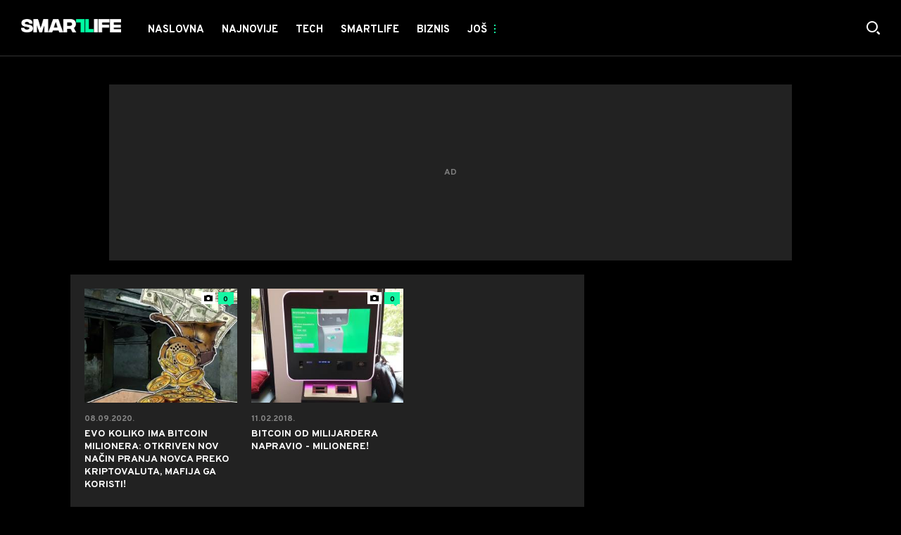

--- FILE ---
content_type: text/html; charset=utf-8
request_url: https://smartlife.mondo.rs/tag8144/milioneri/1
body_size: 13737
content:

<!-- HotReload / BrowserSync hosts setup -->

<!DOCTYPE html>
<html lang="sr" style="background-color: #000">
	<head>
		<meta http-equiv="X-UA-Compatible" content="IE=edge,chrome=1"/>
		<meta name="viewport" content="width=device-width, initial-scale=1, maximum-scale=1, user-scalable=0"/>
		<meta name="theme-color" content="#15F7A3"/>

		<!-- CMS Meta Tags Section -->
  <title>milioneri | Tag:milioneri</title>


    <!-- Regular meta tags -->
    <meta name="description" content=""/>
    <meta name="rating" content="general"/>
    <meta http-equiv="content-language" content="sr"/>
    <meta http-equiv="Content-Type" content="text/html; charset=UTF-8"/>
    <meta name="format-detection" content="telephone=no">
    <meta name="geo.region" content="YU-SR"/>

    <meta property="fb:app_id" content="100798909246"/>
    <!-- Open graph -->
    <meta property="og:site_name" content="Smartlife RS"/>
    <meta property="og:image" content="/assets/dist/images/smartlife.jpg"/>
      <meta property="og:title" content='milioneri'/>
      <meta property="og:description" content=""/>
      <meta property="og:url" content="/tag8144/milioneri/1"/>
      <meta property="og:type" content="website"/>

    <!-- Dublin Core -->
      <meta name="DC.title" content='milioneri'/>

    <!-- Tweeter cards -->
    <meta name="twitter:card" content="summary_large_image"/>
    <meta name="twitter:site" content="@mondoportal"/>
    <meta name="twitter:image" content="/assets/dist/images/smartlife.jpg"/>
      <meta name="twitter:title" content='milioneri'/>
      <meta name="twitter:description" content=""/>

    <!-- Google meta -->
    <meta itemprop="image" content="/assets/dist/images/smartlife.jpg"/>
      <meta itemprop="title" content='milioneri'/>
      <meta itemprop="description" content=""/>

    <!-- Open Directory -->
    <meta name="googlebot" content="noodp"/>
    <meta name="slurp" content="noydir"/>
    <meta name="msnbot" content="noodp"/>
  
    <meta name="google-site-verification" content="RYrNtuRi6_G6KosCRqCLRxYZb3RSnUSP5Ga-h5WE-zM"/>


			<link rel="dns-prefetch" href="https://ls.hit.gemius.pl" crossorigin><link rel="dns-prefetch" href="https://gars.hit.gemius.pl" crossorigin><link rel="preconnect" href="https://ls.hit.gemius.pl" crossorigin /><link rel="preconnect" href="https://gars.hit.gemius.pl" crossorigin />


		<!--FONTS-->
		<link rel="preconnect" href="https://fonts.gstatic.com/" crossorigin>
		<link href="https://fonts.googleapis.com/css?family=Overpass:700,800,900|Open+Sans:400,600&amp;subset=latin-ext&display=swap" rel="stylesheet">

		<!--CSS-->
		<link rel="preload" href="/api/BinaryFile/DownloadBinaryFileByName?name=icomoon.css&t=47bc641ed3ad5b4615514f259947e469" as="style">
		<link href="/api/BinaryFile/DownloadBinaryFileByName?name=icomoon.css&t=47bc641ed3ad5b4615514f259947e469" rel="stylesheet" type="text/css"/>
		<!--STYLES-->
		<link href="/assets/dist/css/base.css?t=47bc641ed3ad5b4615514f259947e469" rel="stylesheet" type="text/css"/>
		<link href="/assets/dist/css/components.css?t=47bc641ed3ad5b4615514f259947e469" rel="stylesheet" type="text/css"/>
		<link href="/assets/dist/css/partials.css?t=47bc641ed3ad5b4615514f259947e469" rel="stylesheet" type="text/css"/>
		<link href="/assets/dist/css/layout.css?t=47bc641ed3ad5b4615514f259947e469" rel="stylesheet" type="text/css"/>
		<link href="/assets/dist/css/pages.css?t=47bc641ed3ad5b4615514f259947e469" rel="stylesheet" type="text/css"/>
		<link href="/assets/dist/css/themes.css?t=47bc641ed3ad5b4615514f259947e469" rel="stylesheet" type="text/css"/>

		<!-- FAVICONS  -->
		<link rel="icon" type="image/x-icon" href="/assets/dist/images/favicon.ico">
		<link rel="icon" type="image/x-icon" href="/assets/dist/images/favicon-edge.ico">
		<link rel="icon" type="image/png" sizes="16x16" href="https://staticsmartlife.mondo.rs/Static/Picture/favicon-16x16.png">
		<link rel="icon" type="image/png" sizes="32x32" href="https://staticsmartlife.mondo.rs/Static/Picture/favicon-32x32.png">
		<link rel="icon" type="image/png" sizes="144x144" href="https://staticsmartlife.mondo.rs/Static/Picture/android-icon-144x144.png">
		<link rel="icon" type="image/png" sizes="150x150" href="https://staticsmartlife.mondo.rs/Static/Picture/ms-icon-150x150.png">

		<!--ANDROID-->
		<link rel="icon" type="image/png" sizes="48x48" href="https://staticsmartlife.mondo.rs/Static/Picture/android-icon-48x48.png">
		<link rel="icon" type="image/png" sizes="96x96" href="https://staticsmartlife.mondo.rs/Static/Picture/android-icon-96x96.png">
		<link rel="icon" type="image/png" sizes="144x144" href="https://staticsmartlife.mondo.rs/Static/Picture/android-icon-144x144.png">
		<link rel="icon" type="image/png" sizes="192x192" href="https://staticsmartlife.mondo.rs/Static/Picture/android-icon-192x192.png">

		<!--IOS-->
		<link rel="apple-touch-icon" sizes="57x57" href="https://staticsmartlife.mondo.rs/Static/Picture/apple-icon-57x57.png">
		<link rel="apple-touch-icon" sizes="60x60" href="https://staticsmartlife.mondo.rs/Static/Picture/apple-icon-60x60.png">
		<link rel="apple-touch-icon" sizes="72x72" href="https://staticsmartlife.mondo.rs/Static/Picture/apple-icon-72x72.png">
		<link rel="apple-touch-icon" sizes="76x76" href="https://staticsmartlife.mondo.rs/Static/Picture/apple-icon-76x76.png">
		<link rel="apple-touch-icon" sizes="114x114" href="https://staticsmartlife.mondo.rs/Static/Picture/apple-icon-114x114.png">
		<link rel="apple-touch-icon" sizes="120x120" href="https://staticsmartlife.mondo.rs/Static/Picture/apple-icon-120x120.png">
		<link rel="apple-touch-icon" sizes="152x152" href="https://staticsmartlife.mondo.rs/Static/Picture/apple-icon-152x152.png">
		<link rel="apple-touch-icon" sizes="180x180" href="https://staticsmartlife.mondo.rs/Static/Picture/apple-icon-180x180.png">

		<!-- AMP -->

		<!-- CMS Head Script Section -->
			<script id="didomi" data-cfasync="false" type="text/javascript">window.didomiConfig = {    "notice": {        "position": window.innerWidth > 769 ? "popup" : "sticky"    }};window.gdprAppliesGlobally=false;(function(){function a(e){if(!window.frames[e]){if(document.body&&document.body.firstChild){var t=document.body;var n=document.createElement("iframe");n.style.display="none";n.name=e;n.title=e;t.insertBefore(n,t.firstChild)}			else{setTimeout(function(){a(e)},5)}}}function e(n,r,o,c,s){function e(e,t,n,a){if(typeof n!=="function"){return}if(!window[r]){window[r]=[]}var i=false;if(s){i=s(e,t,n)}if(!i){window[r].push({command:e,parameter:t,callback:n,version:a})}}e.stub=true;function t(a){if(!window[n]||window[n].stub!==true){return}if(!a.data){return}			var i=typeof a.data==="string";var e;try{e=i?JSON.parse(a.data):a.data}catch(t){return}if(e[o]){var r=e[o];window[n](r.command,r.parameter,function(e,t){var n={};n[c]={returnValue:e,success:t,callId:r.callId};a.source.postMessage(i?JSON.stringify(n):n,"*")},r.version)}}			if(typeof window[n]!=="function"){window[n]=e;if(window.addEventListener){window.addEventListener("message",t,false)}else{window.attachEvent("onmessage",t)}}}e("__tcfapi","__tcfapiBuffer","__tcfapiCall","__tcfapiReturn");a("__tcfapiLocator");(function(e){			  var t=document.createElement("script");t.id="spcloader";t.type="text/javascript";t.async=true;t.src="https://sdk.privacy-center.org/"+e+"/loader.js?target="+document.location.hostname;t.charset="utf-8";var n=document.getElementsByTagName("script")[0];n.parentNode.insertBefore(t,n)})("82d80c84-586b-4519-bdef-240ed8c7f096")})();</script>
			<script type="text/javascript" data-cfasync="false">function scrollDistance(i,n=66){if(!i||"function"!=typeof i)return;let e,o,t,d;window.addEventListener("scroll",function(l){o||(o=window.pageYOffset),window.clearTimeout(e),e=setTimeout(function(){t=window.pageYOffset,i(d=t-o,o,t),o=null,t=null,d=null},n)},!1)}window.didomiOnReady=window.didomiOnReady||[],window.didomiOnReady.push(function(i){i.notice.isVisible()&&window.innerWidth<768&&scrollDistance(function(n){parseInt(Math.abs(n),10)>198&&i.notice.isVisible()&&i.setUserAgreeToAll()})});</script>
		<!--AdOcean Banner Script-->


<!-- (C)2000-2018 Gemius SA -->
<script data-cfasync="false" type="text/javascript">
var pp_gemius_identifier = 'oqI6rz_vrzg2uVlfhGokPsVI76c19GbbCqTCdbGXMSf.T7';
// lines below shouldn't be edited
function gemius_pending(i) { window[i] = window[i] || function() {var x = window[i+'_pdata'] = window[i+'_pdata'] || []; x[x.length]=arguments;};};gemius_pending('gemius_hit'); gemius_pending('gemius_event'); gemius_pending('pp_gemius_hit'); gemius_pending('pp_gemius_event');(function(d,t) {try {var gt=d.createElement(t),s=d.getElementsByTagName(t)[0],l='http'+((location.protocol=='https:')?'s':''); gt.setAttribute('async','async');gt.setAttribute('defer','defer'); gt.src=l+'://gars.hit.gemius.pl/xgemius.js'; s.parentNode.insertBefore(gt,s);} catch (e) {}})(document,'script');
</script>
			<style>section.p-more-news {padding-top: 10px;}</style>
			<style>	.p-horoscope-signs-sidebar .horoscope-img-wrapper .horoscope-img .horoscope-image-wrapper img {background-image: none !important;	}	.p-horoscope-signs-slider.p-horoscope-signs-slider .horoscope-sign {    	background-size: contain;	}</style>
			<!-- Google Tag Manager --><script data-cfasync="false">(function(w,d,s,l,i){w[l]=w[l]||[];w[l].push({'gtm.start':new Date().getTime(),event:'gtm.js'});var f=d.getElementsByTagName(s)[0],j=d.createElement(s),dl=l!='dataLayer'?'&l='+l:'';j.async=true;j.src='https://www.googletagmanager.com/gtm.js?id='+i+dl;f.parentNode.insertBefore(j,f);})(window,document,'script','dataLayer','GTM-KTJZ78Z');</script><script>(function(w,d,s,l,i){w[l]=w[l]||[];w[l].push({'gtm.start':new Date().getTime(),event:'gtm.js'});var f=d.getElementsByTagName(s)[0],j=d.createElement(s),dl=l!='dataLayer'?'&l='+l:'';j.async=true;j.src='https://www.googletagmanager.com/gtm.js?id='+i+dl;f.parentNode.insertBefore(j,f);})(window,document,'script','dataLayer','GTM-WDVSTX7');</script><!-- End Google Tag Manager -->


	<!-- GPT SETUP -->
	<script data-cfasync="false">
		var googletag = googletag || {};
		googletag.cmd = googletag.cmd || [];


		googletag.cmd.push(function() {
			//SET DEFINESLOT
				googletag.defineSlot('/338515395/smartlife/smartlife-bilboard', [[970,250], [970,500]], 'div-gpt-ad-8213706047132-0').addService(googletag.pubads());googletag.defineSlot('/338515395/smartlife/smartlife-sidebar1', [[300,600], [300,250]], 'div-gpt-ad-9706991665504-0').addService(googletag.pubads());googletag.defineSlot('/338515395/smartlife/smartlife-sidebar2', [[300,250], [300,600]], 'div-gpt-ad-1560508445400-0').addService(googletag.pubads());googletag.defineSlot('/338515395/smartlife/smartlife-sidebar3', [[300,600], [300,250]], 'div-gpt-ad-1559228315569-0').addService(googletag.pubads());googletag.defineOutOfPageSlot('/338515395/smartlife/smartlife-desk_out_of_page', 'div-gpt-ad-1572865899836-0').addService(googletag.pubads());googletag.pubads().collapseEmptyDivs(true);
			//ADD CLASS TO WRAPPER WHEN SLOT LOADED
			googletag.pubads().addEventListener('slotResponseReceived', function(event) {
                var slot = event.slot,
                    slotElementId = slot.getSlotElementId(),
                    adBannerDiv = document.getElementById(slotElementId),
					adBannerWrapper = adBannerDiv.closest('.gpt-ad-wrapper');

                if(adBannerWrapper) {
                    adBannerWrapper.classList.add('ad-received');
                }
            });
            googletag.pubads().addEventListener('slotOnload', function(event) {
                var slot = event.slot,
                    slotElementId = slot.getSlotElementId(),
                    adBannerDiv = document.getElementById(slotElementId),
					adBannerWrapper = adBannerDiv.closest('.gpt-ad-wrapper');

                if(adBannerWrapper) {
                    adBannerWrapper.classList.add('ad-loaded');
                }
            });
			//SET TARGETING
			googletag.pubads().setTargeting("smartlife_type",["category"]);
			googletag.pubads().setTargeting("smartlife_cat",["tag:milioneri"]);
			googletag.pubads().setTargeting("smartlife_artid",["null"]);
			googletag.pubads().setTargeting("smartlife_tags",["null"]);
			//ENABLE SINGLE REQ. + SERVICES
			googletag.pubads().enableSingleRequest();
			googletag.enableServices();
		});
	</script>
	
	<!-- PUBJELLY -->
    <script data-cfasync="false">(function(a,c,b,e,f,m,g,h){a[b]=a[b]||{};a[b].t=h;a[b].failsafe=function(k){if(!a[b].fa&&!a[b].fc){try{a[b].fcd=c.querySelector(f+"[src$='"+g+"']")}catch(d){}if(!a[b].fcd){var l=function(d){a[e].cmd[d](function(){a[e].pubads().setTargeting("pjes",[k+d])})};a[b].g=c.createElement(f);a[b].g.dataset.pj=k;a[b].g.src=m+g;(c.head||c.getElementsByTagName("head")[0]).appendChild(a[b].g);try{l("unshift")}catch(d){l("push")}a[b].fa=!0}}};a[b].fs=setTimeout(function(){a[b].failsafe("fst")},h)})(window,document,"pubjelly","googletag","script","https://securepubads.g.doubleclick.net/tag/js/","gpt.js",2000);</script>
    <script data-cfasync="false" async onerror="pubjelly.failsafe('fsf')" src="https://www.adriamediacontent.com/js/pubjelly/main/pubjelly.js?pjcbpage=0"></script>
	<!-- (╯°□°）╯︵ ┻━┻ -->

<!-- Chartbeat script -->
<script>

  var section = 'Tag:milioneri';
  if (section.charAt(0) === '/') {
  section = section.substr(1);
  }
  var sectionArr = section.split(',');
  sectionArr.reverse();
  var sectionStr = sectionArr.join(',');

  (function() {
  /** CONFIGURATION START **/
  var _sf_async_config = window._sf_async_config = (window._sf_async_config || {});

  _sf_async_config.uid = '54177';
  _sf_async_config.domain = 'smartlife.mondo.rs';
  _sf_async_config.flickerControl = false;
  _sf_async_config.useCanonicalDomain = true;
  _sf_async_config.sections = sectionStr;
  _sf_async_config.authors = '';
  _sf_async_config.path = 'https://smartlife.mondo.rs/tag8144/milioneri/1';
  /** CONFIGURATION END **/

  function loadChartbeat() {
  var e = document.createElement('script');
  var n = document.getElementsByTagName('script')[0];
  e.type = 'text/javascript';
  e.async = true;
  e.src = '//static.chartbeat.com/js/chartbeat.js';
  n.parentNode.insertBefore(e, n);
  }

  loadChartbeat();
  })();
</script>
			<meta name="ahrefs-site-verification" content="807452e332f7a2b237bbf1cee4e8026b17951ac2fa253aa8be82ba1369ba7579"><!-- DeFractal -->

<script data-cfasync="false" type="text/javascript"> 
    if (window.location.hostname.includes(".rs")) {
        /*df 1.0.2*/
        window.googletag=window.googletag||{},window.googletag.cmd=window.googletag.cmd||[];var packs=window.localStorage.getItem("df_packs"),packsParsed=packs&&JSON.parse(packs)||[];try{var a=window.localStorage.getItem("df_packsx"),s=a&&JSON.parse(a)||[];s.length&&(packsParsed=packsParsed.concat(s),packsParsed=Array.from(new Set(packsParsed)));var r,e=window.localStorage.getItem("df_packsy"),t=(e&&JSON.parse(e)||[]).map(function(a){return a.id});t.length&&(packsParsed=packsParsed.concat(t),packsParsed=Array.from(new Set(packsParsed)))}catch(d){}var standardPacks=window.localStorage.getItem("df_sp"),standardPacksParsed=standardPacks&&JSON.parse(standardPacks)||[];try{var g=window.localStorage.getItem("df_spx"),c=g&&JSON.parse(g)||[];c.length&&(standardPacksParsed=standardPacksParsed.concat(c),standardPacksParsed=Array.from(new Set(standardPacksParsed)));var o,n=window.localStorage.getItem("df_spy"),p=(n&&JSON.parse(n)||[]).map(function(a){return a.id});p.length&&(standardPacksParsed=standardPacksParsed.concat(p),standardPacksParsed=Array.from(new Set(standardPacksParsed)))}catch(P){}var platforms=window.localStorage.getItem("df_pl"),platformsParsed=platforms&&(JSON.parse(platforms)||[]);if(platformsParsed&&platformsParsed.length)for(var i=0;i<platformsParsed.length;i++)1===platformsParsed[i]&&packsParsed?window.googletag.cmd.push(function(){window.googletag.pubads().setTargeting("defractal",packsParsed)}):2===platformsParsed[i]&&packsParsed&&packsParsed.length?(window.midasWidgetTargeting=window.midasWidgetTargeting||{},window.midasWidgetTargeting.targetings=window.midasWidgetTargeting.targetings||[],window.midasWidgetTargeting.targetings.push({defractal:packsParsed})):3===platformsParsed[i]&&standardPacksParsed&&standardPacksParsed.length&&window.googletag.cmd.push(function(){window.googletag.pubads().setTargeting("defractal_sp",standardPacksParsed)});
    } else {
        /*df 1.0.1*/
        window.googletag = window.googletag || {}, window.googletag.cmd = window.googletag.cmd || []; var packs = window.localStorage.getItem("df_packs"), packsParsed = packs && JSON.parse(packs), standardPacks = window.localStorage.getItem("df_sp"), standardPacksParsed = standardPacks && JSON.parse(standardPacks), platforms = window.localStorage.getItem("df_pl"), platformsParsed = platforms && JSON.parse(platforms); if (platformsParsed && platformsParsed.length) for (var i = 0; i < platformsParsed.length; i++)1 === platformsParsed[i] && packsParsed && packsParsed.length ? window.googletag.cmd.push(function () { window.googletag.pubads().setTargeting("defractal", packsParsed) }) : 2 === platformsParsed[i] && packsParsed && packsParsed.length ? (window.midasWidgetTargeting = window.midasWidgetTargeting || {}, window.midasWidgetTargeting.targetings = window.midasWidgetTargeting.targetings || [], window.midasWidgetTargeting.targetings.push({ defractal: packsParsed })) : 3 === platformsParsed[i] && standardPacksParsed && standardPacksParsed.length && window.googletag.cmd.push(function () { window.googletag.pubads().setTargeting("defractal_sp", standardPacksParsed) });
    }
</script> 
 
<script data-cfasync="false" id="def" type="text/javascript">
    let documentId = '';
    const pageTitle = "milioneri";
    const pageType = "tag";
    let authorArray = [];
    let tagsArray = [];
    const categories = ['tag'];
    const channel = "tag";
    const fullChannel = "";
    const date = "";

            const apiKeys = {
        RS: "4-00440013-1352-4A77-9CEF-9CB46AAD9B2E",
        HR: "6-00660030-3F77-4866-9399-4C24B17307A8"
    };
    function env () {
        if (window.location.hostname.includes(".rs")) {
            return "RS";
        }
        return "HR";
    };
    const defractalPage = {
        id: documentId,
        caption: pageTitle,
        type: pageType,
        authors: authorArray,
        tags: tagsArray,
        categories: categories,
        channel: channel,
        fullChannel: fullChannel,
        date: date
    };
    
    
    (function() {
        function insertAfter(newNode, existingNode) {
            existingNode.parentNode.insertBefore(newNode, existingNode.nextSibling);
        }
        function loadDeFractal() {
            var e = document.createElement('script');
            var n = document.getElementById('def');
            e.type = 'text/javascript';
            e.async = true;
            e.src = `https://cdn.defractal.com/scripts/defractal-${apiKeys[env()]}.js`;
            insertAfter(e, n);
        }
        loadDeFractal();

        
    })();
</script>






			<meta name="referrer" content="no-referrer-when-downgrade">
			<style>.main-container .shop-slider.animate-in>:not(i) {    transition-delay: initial;}</style>
			<style>.rte p a {    position: relative;    color: #15f7a3;    background: linear-gradient(180deg,#15f7a3 0,#15f7a3);    background-position: 0 100%;    background-repeat: repeat-x;    background-size: 2px 2px;    text-decoration: none;    transition: background-size .25s,color .1s;}.rte p a:hover {    background-size: 4px 100%;    color: #000;}</style>
			<style>.news-list-3x-pagination .banner-wrapper {display:none;}</style>
			<style>@media only screen and (max-width: 767px) {  .p-promo-banner-txt-aside .banner-background .img-wrap,  .p-special-banner .banner-background .img-wrap {    display: none;  }}</style>
			<script>(function(i,s,o,g,r,a,m){i['GoogleAnalyticsObject']=r;i[r]=i[r]||function(){ (i[r].q=i[r].q||[]).push(arguments)},i[r].l=1*new Date();a=s.createElement(o), m=s.getElementsByTagName(o)[0];a.async=1;a.src=g;m.parentNode.insertBefore(a,m) })(window,document,'script','https://www.google-analytics.com/analytics.js','ga'); ga('create', 'UA-272875-17', 'auto');function webvitalsdebug() { var script = document.createElement('script'); script.src = 'https://unpkg.com/web-vitals/dist/web-vitals.iife.js'; script.onload = function() { function getSelector(node, maxLen = 100) { let sel = ''; try { while (node && node.nodeType !== 9) { const part = node.id ? '#' + node.id : node.nodeName.toLowerCase() + ( (node.className && node.className.length) ? '.' + Array.from(node.classList.values()).join('.') : ''); if (sel.length + part.length > maxLen - 1) return sel || part; sel = sel ? part + '>' + sel : part; if (node.id) break; node = node.parentNode; } } catch (err) {} return sel; } function getLargestLayoutShiftEntry(entries) { return entries.reduce((a, b) => a && a.value > b.value ? a : b); } function getLargestLayoutShiftSource(sources) { return sources.reduce((a, b) => { return a.node && a.previousRect.width * a.previousRect.height > b.previousRect.width * b.previousRect.height ? a : b; }); } function sendWebVitals() { function sendWebVitalsGAEvents({name, delta, id, entries}) { if ("function" == typeof ga) { let webVitalInfo = '(not set)'; if (entries.length) { if (name === 'LCP') { const lastEntry = entries[entries.length - 1]; webVitalInfo = getSelector(lastEntry.element); } else if (name === 'FID') { const firstEntry = entries[0]; webVitalInfo = getSelector(firstEntry.target); } else if (name === 'CLS') { const largestEntry = getLargestLayoutShiftEntry(entries); if (largestEntry && largestEntry.sources && largestEntry.sources.length) { const largestSource = getLargestLayoutShiftSource(largestEntry.sources); if (largestSource) { webVitalInfo = getSelector(largestSource.node); } } } } let dataSaver; let effectiveType; let deviceMemory; if ('connection' in navigator) { dataSaver = navigator.connection.saveData; effectiveType = navigator.connection.effectiveType; deviceMemory = navigator.deviceMemory } ga('send', 'event', { eventCategory: 'Web Vitals', eventAction: name, eventLabel: id, eventValue: Math.round(name === 'CLS' ? delta * 1000 : delta), nonInteraction: true, transport: 'beacon', dimension17: webVitalInfo, dimension18: effectiveType, dimension19: dataSaver, dimension20: deviceMemory, }); } } webVitals.getCLS(sendWebVitalsGAEvents); webVitals.getFCP(sendWebVitalsGAEvents); webVitals.getLCP(sendWebVitalsGAEvents); webVitals.getTTFB(sendWebVitalsGAEvents); webVitals.getFID(sendWebVitalsGAEvents); } sendWebVitals(); }; document.head.appendChild(script); }; webvitalsdebug();</script>
	
			

		
	
		
		
	</head>

		<body id="smartlife" style="background-color: #000" class="dark-header theme-tv smaller-header-height">
	

			<h1 class="base-screen-reader-text">milioneri</h1>

		<div class="main-container">
			<header id="main-header" class="main-header"><div class="header-content">
			<style>#_Main_menu .current .menu.next-level > .list li a[href*="Izbori-2020"] { background: #23395d; }#_Main_menu .current .menu.next-level > .list li a[href*="Izbori-2020"] span { color: #fff; }@media only screen and (max-width: 1210px) {   #_Offcanvas_Main_Menu .menu.next-level > .list li a[href*="Izbori-2020"] { background: #23395d; }}#_Main_menu .current .menu.next-level > .list li a[href*="Koronavirus"] { background: #991A00; }#_Main_menu .current .menu.next-level > .list li a[href*="Koronavirus"] span { color: #fff; }@media only screen and (max-width: 1210px) {   #_Offcanvas_Main_Menu .menu.next-level > .list li a[href*="Koronavirus"] { background: #991A00; }}</style>
			<div class="header-top">
			<div class="logo-wrapper"><a href="/">
			<img src="/Static/Picture/shape-1304-3x.png" alt="logo">
			</a></div>
			<div class="header-menu">

<div id="_Main_menu_treba_podesiti" class="menu-wrapper">
    <ul class="menu">
        
  

    
        <li>
          <a href="https://smartlife.mondo.rs">
            <span class="label">
                    Naslovna

            </span>
          </a>
        </li>
        <li>
          <a href="https://smartlife.mondo.rs/najnovije">
            <span class="label">
                    Najnovije

            </span>
          </a>
        </li>
        <li class=" dropdown">
          <a href="https://smartlife.mondo.rs/tech">
            <span class="label">
                    Tech

            </span>
          </a>
			  <a href="#" class="additional-level"></a>
              <div class="dropDown menu next-level">
                <ul class="list initialize">
                  
  

    
        <li>
          <a href="https://smartlife.mondo.rs/tech/uredjaji">
            <span class="label">
                    Uređaji

            </span>
          </a>
        </li>
        <li>
          <a href="https://smartlife.mondo.rs/tech/platforme">
            <span class="label">
                    Platforme

            </span>
          </a>
        </li>
        <li>
          <a href="https://smartlife.mondo.rs/tech/gaming">
            <span class="label">
                    Gaming

            </span>
          </a>
        </li>
        <li>
          <a href="https://smartlife.mondo.rs/tech/saveti">
            <span class="label">
                    Saveti

            </span>
          </a>
        </li>
        <li class=" last">
          <a href="https://smartlife.mondo.rs/tech/testovi">
            <span class="label">
                    Testovi

            </span>
          </a>
        </li>
                </ul>
                <div class="additional-items">
                  <a href="#" class="more-link">
                    <span class="label">Još</span>
                    <span class="icon"><i class="top"></i><i class="middle"></i><i class="bottom"></i></span>
                  </a>
                  <ul class="list"></ul>
                </div>
              </div>
        </li>
        <li class=" dropdown">
          <a href="https://smartlife.mondo.rs/e-zivot">
            <span class="label">
                    Smartlife

            </span>
          </a>
			  <a href="#" class="additional-level"></a>
              <div class="dropDown menu next-level">
                <ul class="list initialize">
                  
  

    
        <li>
          <a href="https://smartlife.mondo.rs/e-zivot/pametne-kuce">
            <span class="label">
                    Pametne kuće

            </span>
          </a>
        </li>
        <li>
          <a href="https://smartlife.mondo.rs/e-zivot/e-kupovina">
            <span class="label">
                    eShopping

            </span>
          </a>
        </li>
        <li>
          <a href="https://smartlife.mondo.rs/e-zivot/mobilnost">
            <span class="label">
                    Mobilnost

            </span>
          </a>
        </li>
        <li>
          <a href="https://smartlife.mondo.rs/e-zivot/energija">
            <span class="label">
                    Energija

            </span>
          </a>
        </li>
        <li class=" last">
          <a href="https://smartlife.mondo.rs/e-zivot/e-zdravstvo">
            <span class="label">
                    eZdravlje

            </span>
          </a>
        </li>
                </ul>
                <div class="additional-items">
                  <a href="#" class="more-link">
                    <span class="label">Još</span>
                    <span class="icon"><i class="top"></i><i class="middle"></i><i class="bottom"></i></span>
                  </a>
                  <ul class="list"></ul>
                </div>
              </div>
        </li>
        <li class=" dropdown">
          <a href="https://smartlife.mondo.rs/biznis">
            <span class="label">
                    Biznis

            </span>
          </a>
			  <a href="#" class="additional-level"></a>
              <div class="dropDown menu next-level">
                <ul class="list initialize">
                  
  

    
        <li>
          <a href="https://smartlife.mondo.rs/biznis/digitalno-poslovanje">
            <span class="label">
                    Poslovanje

            </span>
          </a>
        </li>
        <li>
          <a href="https://smartlife.mondo.rs/biznis/digitalna-transformacija">
            <span class="label">
                    Transformacija

            </span>
          </a>
        </li>
        <li>
          <a href="https://smartlife.mondo.rs/biznis/kompanije">
            <span class="label">
                    Kompanije

            </span>
          </a>
        </li>
        <li>
          <a href="https://smartlife.mondo.rs/biznis/startap">
            <span class="label">
                    Startapovi

            </span>
          </a>
        </li>
        <li>
          <a href="https://smartlife.mondo.rs/biznis/pametna-zanimanja">
            <span class="label">
                    Pametna zanimanja

            </span>
          </a>
        </li>
        <li>
          <a href="https://smartlife.mondo.rs/biznis/edukacija">
            <span class="label">
                    Edukacija

            </span>
          </a>
        </li>
        <li>
          <a href="https://smartlife.mondo.rs/biznis/konferencije">
            <span class="label">
                    Konferencije

            </span>
          </a>
        </li>
        <li class=" last">
          <a href="https://smartlife.mondo.rs/biznis/kriptovalute">
            <span class="label">
                    Kriptovalute

            </span>
          </a>
        </li>
                </ul>
                <div class="additional-items">
                  <a href="#" class="more-link">
                    <span class="label">Još</span>
                    <span class="icon"><i class="top"></i><i class="middle"></i><i class="bottom"></i></span>
                  </a>
                  <ul class="list"></ul>
                </div>
              </div>
        </li>
        <li class=" dropdown">
          <a href="https://smartlife.mondo.rs/e-uprava">
            <span class="label">
                    eUprava

            </span>
          </a>
			  <a href="#" class="additional-level"></a>
              <div class="dropDown menu next-level">
                <ul class="list initialize">
                  
  

    
        <li>
          <a href="https://smartlife.mondo.rs/e-uprava/pametni-gradovi">
            <span class="label">
                    Pametni gradovi

            </span>
          </a>
        </li>
        <li class=" last">
          <a href="https://smartlife.mondo.rs/e-uprava/pametna-uprava">
            <span class="label">
                    Pametna uprava

            </span>
          </a>
        </li>
                </ul>
                <div class="additional-items">
                  <a href="#" class="more-link">
                    <span class="label">Još</span>
                    <span class="icon"><i class="top"></i><i class="middle"></i><i class="bottom"></i></span>
                  </a>
                  <ul class="list"></ul>
                </div>
              </div>
        </li>
        <li class=" dropdown">
          <a href="https://smartlife.mondo.rs/zastita-podataka">
            <span class="label">
                    Zaštita podataka

            </span>
          </a>
			  <a href="#" class="additional-level"></a>
              <div class="dropDown menu next-level">
                <ul class="list initialize">
                  
  

    
        <li>
          <a href="https://smartlife.mondo.rs/zastita-podataka/licni-podaci">
            <span class="label">
                    Lični podaci

            </span>
          </a>
        </li>
        <li class=" last">
          <a href="https://smartlife.mondo.rs/zastita-podataka/kompanijski-podaci">
            <span class="label">
                    Kompanijski podaci

            </span>
          </a>
        </li>
                </ul>
                <div class="additional-items">
                  <a href="#" class="more-link">
                    <span class="label">Još</span>
                    <span class="icon"><i class="top"></i><i class="middle"></i><i class="bottom"></i></span>
                  </a>
                  <ul class="list"></ul>
                </div>
              </div>
        </li>
    </ul>
</div>


<script>
	if (!document.getElementById('main-header').classList.contains('no-submenus')) {
		var elem = document.getElementById('current');
		if (elem) {
			if (!elem.classList.contains('dropdown') || !( elem.offsetWidth || elem.offsetHeight || elem.getClientRects().length )) {
				document.getElementById('main-header').classList.add('no-submenus');
			}
		}
		else {
			document.getElementById('main-header').classList.add('no-submenus');
		}
	}
	document.addEventListener('scroll', function() {
		if (document.documentElement.scrollTop > 50) {
			document.getElementById('main-header').classList.add('sticky');
		}
	});
</script>

			<div class="dektop-offcanvas-toggle"><a href="#"><span class="label">Još</span><span class="icon"><i class="top"></i><i class="middle"></i><i class="bottom"></i></span></a></div>
			</div>
			<div class="icons-wrapper">    <ul class="desktop-icons">
			<li><a href="#" class="icon-search js-open-search-modal"></a></li>
			    </ul>    <button class="icon-search icon search-icon-mobile js-open-search-modal"></button>    <a href="#" class="offcanvas-menu-toggle">        <span></span>        <span></span>        <span></span>    </a></div>
			</div>
			<div id="offcanvas-menu" class="offcanvas-menu"><div class="offcanvas-menu-body container">
			<div class="offcanvas-menu-search"><form action="/search/1/1?q=" method="get"><input type="text" name="q" rows="1" placeholder="Pretraži SMARTLIFE" spellcheck="false" autocomplete="off" class="js-search-input"></input><button class="icon-search js-search"></button></form></div>
			<div class="offcanvas-menu-tabs-switcher">    <a href="#menu" class="active icon-categories"></a>    <!-- <a href="#shows" class="icon-video1"></a>-->    <!-- <a href="#reporters" class="icon-photo1"></a>-->   <!--    <a href="#newsletter" class="icon-newsletter"></a> -->    <!-- <a href="#more" class="icon-misc"></a>--></div>
			<div class="offcanvas-menu-tab-content menu active"><span class="menu-title">Kategorije</span>

<div id="_Offcanvas_Main_Menu_treba_podesiti" class="menu-wrapper">
    <ul class="menu">
        
  

    
        <li>
          <a href="https://smartlife.mondo.rs">
            <span class="label">
                    Naslovna

            </span>
          </a>
        </li>
        <li>
          <a href="https://smartlife.mondo.rs/najnovije">
            <span class="label">
                    Najnovije

            </span>
          </a>
        </li>
        <li class=" dropdown">
          <a href="https://smartlife.mondo.rs/tech">
            <span class="label">
                    Tech

            </span>
          </a>
			  <a href="#" class="additional-level"></a>
              <div class="dropDown menu next-level">
                <ul class="list initialize">
                  
  

    
        <li>
          <a href="https://smartlife.mondo.rs/tech/uredjaji">
            <span class="label">
                    Uređaji

            </span>
          </a>
        </li>
        <li>
          <a href="https://smartlife.mondo.rs/tech/platforme">
            <span class="label">
                    Platforme

            </span>
          </a>
        </li>
        <li>
          <a href="https://smartlife.mondo.rs/tech/gaming">
            <span class="label">
                    Gaming

            </span>
          </a>
        </li>
        <li>
          <a href="https://smartlife.mondo.rs/tech/saveti">
            <span class="label">
                    Saveti

            </span>
          </a>
        </li>
        <li class=" last">
          <a href="https://smartlife.mondo.rs/tech/testovi">
            <span class="label">
                    Testovi

            </span>
          </a>
        </li>
                </ul>
                <div class="additional-items">
                  <a href="#" class="more-link">
                    <span class="label">Još</span>
                    <span class="icon"><i class="top"></i><i class="middle"></i><i class="bottom"></i></span>
                  </a>
                  <ul class="list"></ul>
                </div>
              </div>
        </li>
        <li class=" dropdown">
          <a href="https://smartlife.mondo.rs/e-zivot">
            <span class="label">
                    Smartlife

            </span>
          </a>
			  <a href="#" class="additional-level"></a>
              <div class="dropDown menu next-level">
                <ul class="list initialize">
                  
  

    
        <li>
          <a href="https://smartlife.mondo.rs/e-zivot/pametne-kuce">
            <span class="label">
                    Pametne kuće

            </span>
          </a>
        </li>
        <li>
          <a href="https://smartlife.mondo.rs/e-zivot/e-kupovina">
            <span class="label">
                    eShopping

            </span>
          </a>
        </li>
        <li>
          <a href="https://smartlife.mondo.rs/e-zivot/mobilnost">
            <span class="label">
                    Mobilnost

            </span>
          </a>
        </li>
        <li>
          <a href="https://smartlife.mondo.rs/e-zivot/energija">
            <span class="label">
                    Energija

            </span>
          </a>
        </li>
        <li class=" last">
          <a href="https://smartlife.mondo.rs/e-zivot/e-zdravstvo">
            <span class="label">
                    eZdravlje

            </span>
          </a>
        </li>
                </ul>
                <div class="additional-items">
                  <a href="#" class="more-link">
                    <span class="label">Još</span>
                    <span class="icon"><i class="top"></i><i class="middle"></i><i class="bottom"></i></span>
                  </a>
                  <ul class="list"></ul>
                </div>
              </div>
        </li>
        <li class=" dropdown">
          <a href="https://smartlife.mondo.rs/biznis">
            <span class="label">
                    Biznis

            </span>
          </a>
			  <a href="#" class="additional-level"></a>
              <div class="dropDown menu next-level">
                <ul class="list initialize">
                  
  

    
        <li>
          <a href="https://smartlife.mondo.rs/biznis/digitalno-poslovanje">
            <span class="label">
                    Poslovanje

            </span>
          </a>
        </li>
        <li>
          <a href="https://smartlife.mondo.rs/biznis/digitalna-transformacija">
            <span class="label">
                    Transformacija

            </span>
          </a>
        </li>
        <li>
          <a href="https://smartlife.mondo.rs/biznis/kompanije">
            <span class="label">
                    Kompanije

            </span>
          </a>
        </li>
        <li>
          <a href="https://smartlife.mondo.rs/biznis/startap">
            <span class="label">
                    Startapovi

            </span>
          </a>
        </li>
        <li>
          <a href="https://smartlife.mondo.rs/biznis/pametna-zanimanja">
            <span class="label">
                    Pametna zanimanja

            </span>
          </a>
        </li>
        <li>
          <a href="https://smartlife.mondo.rs/biznis/edukacija">
            <span class="label">
                    Edukacija

            </span>
          </a>
        </li>
        <li>
          <a href="https://smartlife.mondo.rs/biznis/konferencije">
            <span class="label">
                    Konferencije

            </span>
          </a>
        </li>
        <li class=" last">
          <a href="https://smartlife.mondo.rs/biznis/kriptovalute">
            <span class="label">
                    Kriptovalute

            </span>
          </a>
        </li>
                </ul>
                <div class="additional-items">
                  <a href="#" class="more-link">
                    <span class="label">Još</span>
                    <span class="icon"><i class="top"></i><i class="middle"></i><i class="bottom"></i></span>
                  </a>
                  <ul class="list"></ul>
                </div>
              </div>
        </li>
        <li class=" dropdown">
          <a href="https://smartlife.mondo.rs/e-uprava">
            <span class="label">
                    eUprava

            </span>
          </a>
			  <a href="#" class="additional-level"></a>
              <div class="dropDown menu next-level">
                <ul class="list initialize">
                  
  

    
        <li>
          <a href="https://smartlife.mondo.rs/e-uprava/pametni-gradovi">
            <span class="label">
                    Pametni gradovi

            </span>
          </a>
        </li>
        <li class=" last">
          <a href="https://smartlife.mondo.rs/e-uprava/pametna-uprava">
            <span class="label">
                    Pametna uprava

            </span>
          </a>
        </li>
                </ul>
                <div class="additional-items">
                  <a href="#" class="more-link">
                    <span class="label">Još</span>
                    <span class="icon"><i class="top"></i><i class="middle"></i><i class="bottom"></i></span>
                  </a>
                  <ul class="list"></ul>
                </div>
              </div>
        </li>
        <li class=" dropdown">
          <a href="https://smartlife.mondo.rs/zastita-podataka">
            <span class="label">
                    Zaštita podataka

            </span>
          </a>
			  <a href="#" class="additional-level"></a>
              <div class="dropDown menu next-level">
                <ul class="list initialize">
                  
  

    
        <li>
          <a href="https://smartlife.mondo.rs/zastita-podataka/licni-podaci">
            <span class="label">
                    Lični podaci

            </span>
          </a>
        </li>
        <li class=" last">
          <a href="https://smartlife.mondo.rs/zastita-podataka/kompanijski-podaci">
            <span class="label">
                    Kompanijski podaci

            </span>
          </a>
        </li>
                </ul>
                <div class="additional-items">
                  <a href="#" class="more-link">
                    <span class="label">Još</span>
                    <span class="icon"><i class="top"></i><i class="middle"></i><i class="bottom"></i></span>
                  </a>
                  <ul class="list"></ul>
                </div>
              </div>
        </li>
    </ul>
</div>


<script>
	if (!document.getElementById('main-header').classList.contains('no-submenus')) {
		var elem = document.getElementById('current');
		if (elem) {
			if (!elem.classList.contains('dropdown') || !( elem.offsetWidth || elem.offsetHeight || elem.getClientRects().length )) {
				document.getElementById('main-header').classList.add('no-submenus');
			}
		}
		else {
			document.getElementById('main-header').classList.add('no-submenus');
		}
	}
	document.addEventListener('scroll', function() {
		if (document.documentElement.scrollTop > 50) {
			document.getElementById('main-header').classList.add('sticky');
		}
	});
</script>

			</div>
			<div class="offcanvas-menu-social-icons">    <a href="https://www.facebook.com/mondo.rs" class="icon icon-facebook-white"></a>    <a href="https://www.instagram.com/mondoportal/?hl=en" class="icon icon-instagram-white"></a>    <a href="https://twitter.com/mondoportal" class="icon icon-twitter-white"></a>    <a href="http://www.youtube.com/mtsmondo" class="icon icon-youtube-white"></a>    <a href=" https://mondo.rs/rss/629/Naslovna" class="icon icon-rss-white"></a></div>
			<div class="offcanvas-menu-copyright"><p>Priče koje pokreću tvoj svet. © 2019 MONDO, Inc. Sva prava zaržana. Ovaj materijal se ne može objavljivati, emitovati, prepisivati ili distribuirati bez prethodnog odobrenja redakcije.</p></div>
			</div></div><div class="overlay"></div>
			</div></header>
			<div class="search-modal js-search-modal" id="search-modal">     <div class="close-modal-wrapper">         <a href="#" class="icon-close-btn icon close-modal js-close-search-modal"></a>     </div>     <div class="content-wrapper">        <div class="form-wrapper">	    <form action="/search/1/1?q=" method="get" class="search-modal-form">		<input name="q" placeholder="Pretraži SMARTLIFE" spellcheck="false" autocomplete="off" class="search-modal-input js-search-input"></input>		<button class="icon-search icon js-search search-modal-icon"></button>	   </form>          <div class="border"></div>          <p class="search-modal-text">Ukucajte željeni termin u pretragu i pritisnite ENTER</p>      </div>   </div></div>
			<script>var projectValidationMessages = {                                required: "OBAVEZNO POLJE",				username: "OBAVEZNO POLJE","Naslov": "OBAVEZNO POLJE",title: "OBAVEZNO POLJE",uploadFile: {       required:  "OBAVEZNO POLJE",       numfiles: "OBAVEZNO POLJE",       filesize: "VELIČINA FAJLOVA NE SME DA PRELAZI 25MB",       filetype: "DOZVOLJENI TIPOVI FAJLOVA SU: .PNG, .JPG, .MOV, .MP4, .M4V, .AVI"},uploadFile1: {       required:  "OBAVEZNO POLJE",       numfiles: "OBAVEZNO POLJE",       filesize: "VELIČINA FAJLOVA NE SME DA PRELAZI 25MB",       filetype: "DOZVOLJENI TIPOVI FAJLOVA SU: .PNG, .JPG, .MOV, .MP4, .M4V, .AVI"},uploadFile2: {       required:  "OBAVEZNO POLJE",       numfiles: "OBAVEZNO POLJE",       filesize: "VELIČINA FAJLOVA NE SME DA PRELAZI 25MB",       filetype: "DOZVOLJENI TIPOVI FAJLOVA SU: .PNG, .JPG, .MOV, .MP4, .M4V, .AVI"},uploadFile3: {       required:  "OBAVEZNO POLJE",       numfiles: "OBAVEZNO POLJE",       filesize: "VELIČINA FAJLOVA NE SME DA PRELAZI 25MB",       filetype: "DOZVOLJENI TIPOVI FAJLOVA SU: .PNG, .JPG, .MOV, .MP4, .M4V, .AVI"},name: "OBAVEZNO POLJE",location: "OBAVEZNO POLJE",message: "OBAVEZNO POLJE",agree: {required: "OBAVEZNO POLJE"},acceptTerms: {required: "OBAVEZNO POLJE"},_gdprcontactCheckbox: {required: "OBAVEZNO POLJE"},				email: {					required: "OBAVEZNO POLJE",					email: "POGREŠAN FORMAT",					emailcheck: "POGREŠAN FORMAT"				},				name: {					required: "OBAVEZNO POLJE",					noSpace: "POGREŠAN FORMAT"				},				surname: {					required: "OBAVEZNO POLJE",					noSpace: "POGREŠAN FORMAT"				},                                privacyPolicy: {                                       required: "OBAVEZNO POLJE"                                }			};</script>
			<!-- Google Tag Manager (noscript) --><noscript><iframe src="https://www.googletagmanager.com/ns.html?id=GTM-KTJZ78Z"height="0" width="0" style="display:none;visibility:hidden"></iframe></noscript><noscript><iframe src="https://www.googletagmanager.com/ns.html?id=GTM-WDVSTX7"height="0" width="0" style="display:none;visibility:hidden"></iframe></noscript><!-- End Google Tag Manager (noscript) -->
			<div class="wallpaper-help-wrapper">
			<div class="c-wallpaper-ad-wrapper js-wallpaper-ad-wrapper">    <div class="container">

	<div id="GamPjBrandingLeft" class="c-gpt-ad c-ad-ocean js-ado-slave left-side-ado gpt-ad-wrapper "></div>

	<div id="GamPjBrandingRight" class="c-gpt-ad c-ad-ocean js-ado-slave right-side-ado gpt-ad-wrapper "></div>
			    </div></div>
			<div class="inner-container container">

	<div class="c-gpt-ad js-gpt-ad billbord placeholder250px ">
		<div class="gpt-ad-wrapper">
			<div id='div-gpt-ad-8213706047132-0' class="gpt-ad-banner">
				<script type=""text/javascript"">
					googletag.cmd.push(function() {googletag.display('div-gpt-ad-8213706047132-0');});
				</script>
			</div>
		</div>
	</div>
			<div class="c-main-split-container a-scroll">
			<div class="left-side"><div class="a-scroll-column">


<section id="aclTemplatePagination" class="news-list-3x-pagination js-news-list-3x-pagination  " id="aclTemplatePagination">
    <div class="main-content">
        <div class="p-banner p-articles-list-outer-text content-align-top main-news js-pagination-content">

                    <article class="news-wrapper">
                        <div class="text-wrapper">

<div class="c-category-time-wrapper">
	<p class="time">
			08.09.2020.
	</p>
</div>
                            <a href="https://smartlife.mondo.rs/tech/uredjaji/a18591/Evo-koliko-ima-BITCOIN-MILIONERA-Otkriven-nov-nacin-PRANJA-NOVCA-PREKO-KRIPTOVALUTA-MAFIJA-GA-KORISTI.html" class="title-wrapper">
                                <h2 class="title">Evo koliko ima BITCOIN MILIONERA: Otkriven nov način PRANJA NOVCA PREKO KRIPTOVALUTA, MAFIJA GA KORISTI!</h2>
                            </a>
                        </div>
                        <a href="https://smartlife.mondo.rs/tech/uredjaji/a18591/Evo-koliko-ima-BITCOIN-MILIONERA-Otkriven-nov-nacin-PRANJA-NOVCA-PREKO-KRIPTOVALUTA-MAFIJA-GA-KORISTI.html" class="img-wrapper">
                            <div class="inner-img">
                                <div class="img-wrap"><img 
	class="non-lazy "
	alt=" "
	title=" "
	src="https://staticsmartlife.mondo.rs/Thumbnail/26455/jpeg/import-smartlife-no-name?ts=2021-02-18T20:14:31"
	 
/>
                                </div>
                            </div>
                            <div class="hover-overlay"></div>
                            <div class="gray-layer"></div><div class="c-icon-and-comment">
      <span class="category-icon icon-photo icon"><span class="path1"></span><span class="path2"></span></span>
    <div class="comments-icon-wrap">
        <span class="icon-comments"></span>
        <span class="comments-number">0</span>
    </div>
</div>
                        </a>
                    </article>

                        <!--BILBORD-->
                        <div class="banner-wrapper">
                        </div>
    

                   

                    <article class="news-wrapper">
                        <div class="text-wrapper">

<div class="c-category-time-wrapper">
	<p class="time">
			11.02.2018.
	</p>
</div>
                            <a href="https://smartlife.mondo.rs/tech/uredjaji/a15170/Bitcoin-pad-vrednosti-ispod-6.000-dolara.html" class="title-wrapper">
                                <h2 class="title">Bitcoin od milijardera napravio - milionere!</h2>
                            </a>
                        </div>
                        <a href="https://smartlife.mondo.rs/tech/uredjaji/a15170/Bitcoin-pad-vrednosti-ispod-6.000-dolara.html" class="img-wrapper">
                            <div class="inner-img">
                                <div class="img-wrap"><img 
	class="non-lazy "
	alt=" "
	title=" "
	src="https://staticsmartlife.mondo.rs/Thumbnail/24538/jpeg/import-smartlife-no-name?ts=2021-02-18T20:14:34"
	 
/>
                                </div>
                            </div>
                            <div class="hover-overlay"></div>
                            <div class="gray-layer"></div><div class="c-icon-and-comment">
      <span class="category-icon icon-photo icon"><span class="path1"></span><span class="path2"></span></span>
    <div class="comments-icon-wrap">
        <span class="icon-comments"></span>
        <span class="comments-number">0</span>
    </div>
</div>
                        </a>
                    </article>

    

                   
        </div>
    </div>
</section>
			</div></div>
			<div class="right-side"><div class="a-scroll-column">

	<div class="c-gpt-ad js-gpt-ad  ">
		<div class="gpt-ad-wrapper">
			<div id='div-gpt-ad-9706991665504-0' class="gpt-ad-banner">
				<script type=""text/javascript"">
					googletag.cmd.push(function() {googletag.display('div-gpt-ad-9706991665504-0');});
				</script>
			</div>
		</div>
	</div>
			</div></div>
			</div>
			</div>
			<div class="inner-container container">
			<div class="c-main-split-container a-scroll">
			<div class="left-side"><div class="a-scroll-column">
			</div></div>
			<div class="right-side"><div class="a-scroll-column">
			</div></div>
			</div>
			</div>
			<div class="inner-container container">
			<div class="c-main-split-container a-scroll">
			<div class="left-side"><div class="a-scroll-column">
			</div></div>
			<div class="right-side"><div class="a-scroll-column">
			</div></div>
			</div>
			</div>
			<div class="inner-container container">
			<div class="c-main-split-container a-scroll">
			<div class="left-side"><div class="a-scroll-column">
			</div></div>
			<div class="right-side"><div class="a-scroll-column">
			</div></div>
			</div>
			</div>
			<div class="inner-container container">
			<div class="c-main-split-container a-scroll">
			<div class="left-side"><div class="a-scroll-column">
			</div></div>
			<div class="right-side"><div class="a-scroll-column">
			</div></div>
			</div>
			</div>
			</div>
			<div class="modal p-gigya-modal js-gigya-modal" tabindex="-1" role="dialog">  <div class="modal-dialog" role="document">    <div class="modal-content js-modal-content" id="gigyaModal">    </div>  </div></div>
			<footer class="footer">







<div class="p-banner p-banner-title-top-content-aside footer-promo-banner theme-light  full-width">
 <div class="inner-wrapper">
        <div class="banner-background footer-bg-image">
            <style>
                    @media only screen and (max-width: 768px) {
                        .footer-bg-image {
                            background-image: url("https://staticsmartlife.mondo.rs/Picture/133/jpeg/Footer-BKG-320-2x?ts=2021-02-10T16:23:58");
                        }
                    }
                    @media only screen and (min-width: 768px) and (max-width: 1023px) {
                        .footer-bg-image {
                            background-image: url("https://staticsmartlife.mondo.rs/Picture/134/jpeg/Footer-BKG-1920-2x?ts=2021-02-10T16:23:58");
                        }
                    }
                    @media only screen and (min-width: 1024px) and (max-width: 1365px) {
                        .footer-bg-image {
                            background-image: url("https://staticsmartlife.mondo.rs/Picture/134/jpeg/Footer-BKG-1920-2x?ts=2021-02-10T16:23:58");
                        }
                    }
                    @media only screen and (min-width: 1366px) and (max-width: 1599px) {
                        .footer-bg-image {
                            background-image: url("https://staticsmartlife.mondo.rs/Picture/134/jpeg/Footer-BKG-1920-2x?ts=2021-02-10T16:23:58");
                        }
                    } 
                    @media only screen and (min-width: 1600px) {
                        .footer-bg-image {
                            background-image: url("https://staticsmartlife.mondo.rs/Picture/134/jpeg/Footer-BKG-1920-2x?ts=2021-02-10T16:23:58");
                        }
                    }
            </style>
        

        <div class="img-wrapper banner-media-object">
            <picture>
                <source srcset="" media="(max-width: 767px)">
                <source srcset="https://staticsmartlife.mondo.rs/Picture/94011/png/768.png?ts=2022-09-07T15:28:51" media="(min-width: 768px) and (max-width: 1023px)">
                <source srcset="https://staticsmartlife.mondo.rs/Picture/94010/png/1024.png?ts=2022-09-07T15:28:22" media="(min-width: 1024px) and (max-width: 1365px)">
                <source srcset="https://staticsmartlife.mondo.rs/Picture/94012/png/1366.png?ts=2022-09-07T15:29:05" media="(min-width: 1366px) and (max-width: 1599px)">
                <source srcset="https://staticsmartlife.mondo.rs/Picture/94013/png/1920.png?ts=2022-09-07T15:29:23" media="(min-width: 1600px)">
                <img alt="…" title="…">
            </picture>
        </div>

        <div class="container banner-container">
            <div class="text-wrapper">
                <div class="logo-wrapper ">
                    <div class="logo" style="background-image: url('https://staticsmartlife.mondo.rs/Picture/135/png/SmartlifeLogo?ts=2021-02-10T16:31:24')"></div>
                </div>                
                    <h2 class="footer-subtitle">PREUZMITE MONDO MOBILNU APLIKACIJU</h2>
                    <p class="footer-description-text">Čitajte Smartlife na Mondo portalu</p>
                    <div class="btn-wrapper">
                            <a class="app-store-btn" href="https://itunes.apple.com/us/app/mondo/id673090202?mt=8" target="_blank">
                                <img src="/static/Picture/appstore.png" alt="app store logo" title="app store logo">
                            </a>
                            <a class="app-store-btn" href="https://play.google.com/store/apps/details?id=rs.mondo.android&hl=en" target="_blank">
                                <img src="/static/Picture/googleplay.png" alt="google store logo" title="google store logo">
                            </a>
                            <a class="app-store-btn" href="https://appgallery.cloud.huawei.com/ag/n/app/C101183125?channelId=EURSMKT20200525MO&detailType=0" target="_blank">
                                <img src="/static/Picture/huawei-app-gallery.png" alt="huawei gallery logo" title="huawei gallery logo">
                            </a>
                    </div>
            </div>
        </div>
    </div>
</div>

<script>
    if ( window.innerWidth < 768 && document.querySelector('#v-b') ) {
        var elem = document.querySelector('#v-b');
        elem.parentNode.removeChild(elem);   
    }
</script>
</div>
			<div class="footer-content-wrapper container">
			<div class="footer-social">
			<ul class="footer-social-media">    <li>        <a href="https://www.facebook.com/MondoMobIT/" target="_blank" class="icon-facebook">            <span>Facebook</span>        </a>    </li>    <li>        <a href="https://www.instagram.com/smartlife.mondo.rs/" target="_blank" class="icon-instagram">            <span>Instagram</span>        </a>    </li>    <li>        <a href="https://twitter.com/mondo_mobit" target="_blank" class="icon-twitter">            <span>Twitter</span>        </a>    </li>    <li>        <a href="http://www.youtube.com/mtsmondo" target="_blank" class="icon-youtube-white">            <span>Youtube</span>        </a>    </li>    <li>        <a href="https://smartlife.mondo.rs/rss/1/Naslovna" target="_blank" class="icon-rss">            <span>RSS</span>        </a>    </li>    <li>        <a href="http://feeds.soundcloud.com/users/soundcloud:users:581365635/sounds.rss" target="_blank" class="icon-Podcast-Icon">            <span>Android podcast</span>        </a>    </li></ul>
			</div>
			<div class="footer-menu-wrapper">

<ul class="footer-menu ">
			<li><a href="https://smartlife.mondo.rs/Ostalo/Politika-o-kolacicima">Politika o kolačićima</a></li>
			<li><a href="https://smartlife.mondo.rs/Impresum">Impresum</a></li>
			<li><a href="https://staticsmartlife.mondo.rs/Binary/21/POLITIKA-PRIVATNOSTI-WMG.pdf">Politika privatnosti</a></li>
			<li><a href="https://staticsmartlife.mondo.rs/Binary/20/Uslovi-koriscenja-WMG.pdf">Pravila i uslovi korišćenja</a></li>
</ul>
			<div class="js-copyright copyright">     <p class="copyright-text">&copy; <span class="js-year"></span> MONDO, Inc. <span> Sva prava zadržana.</span></p></div>
			</div>
			</div>
			</footer>

	<div class="c-gpt-ad js-gpt-ad js-sticky-ad-banner ">
		<div class="gpt-ad-wrapper">
			<div id='div-gpt-ad-1572865899836-0' class="gpt-ad-banner">
				<script type=""text/javascript"">
					googletag.cmd.push(function() {googletag.display('div-gpt-ad-1572865899836-0');});
				</script>
			</div>
		</div>
	</div>
		</div>

		<!-- LE SCRIPTS -->
		<!-- POLYFILL FOR LOZAD -->
		<script crossorigin="anonymous" src="https://polyfill.io/v3/polyfill.min.js?flags=gated&features=Object.assign%2CIntersectionObserver"></script>
		<!-- EXTERNAL SCRIPTS FROM CMS - PARENT MASTER -->
			<script async defer src='https://www.google.com/recaptcha/api.js?hl=sr&render=explicit'></script>
			<script src="//rum-static.pingdom.net/pa-5d81d3fc3a70310008000433.js" async></script>
			<script>    var accountUA = "UA-272875-1";    var gemiusID = "oqI6rz_vrzg2uVlfhGokPsVI76c19GbbCqTCdbGXMSf.T7";</script>
			<script src="https://cdn.krakenoptimize.com/setup/get/91734246-9195-4796-33a1-08d9d68e00ed" async="async" type="text/javascript"></script>
			<script>    window.addEventListener('load', function() {        var waitForLytics= setInterval(function() {            if (document.querySelector('.pf-widget')) {                clearInterval(waitForLytics);                var links = document.querySelectorAll('.pf-content-unit');                Object.values(links).forEach(link => {                    $(link).attr('target', '_blank');                });            }        }, 100);    });</script>
		<!-- MEDIAOUTCAST -->
		<script type="text/javascript" src="https://static.mediaoutcast.com/player/0.9.1/js/mov-init.min.js"></script>
		<!-- INIT -->
		<script type="text/javascript" src="/assets/dist/js/init.min.js?t=47bc641ed3ad5b4615514f259947e469"></script>
		<!-- JQUERY -->
		<script type="text/javascript" src="https://code.jquery.com/jquery-3.4.1.min.js"></script>
		<!-- BUNDLE -->
		<script async defer type="text/javascript" src="/assets/dist/js/bundle.min.js?t=47bc641ed3ad5b4615514f259947e469"></script>
		<script type="text/javascript" src="/assets/dist/js/gallery.min.js?t=47bc641ed3ad5b4615514f259947e469"></script>
		<!-- REST -->	
			<script type="text/javascript">
				/**
				 * Facebook javascript API
				 */
				window.fbAsyncInit = function () {
					FB.init({
						appId: 100798909246,
						xfbml      : true,
						version    : 'v2.0'
					});
				};
				(function (d, s, id) {
					var js, fjs = d.getElementsByTagName(s)[0];
					if (d.getElementById(id)) { return; }
					js = d.createElement(s); js.id = id;
					js.src = "//connect.facebook.net/en_US/sdk.js";
					fjs.parentNode.insertBefore(js, fjs);
				}(document, 'script', 'facebook-jssdk'));
				/**
				 * Global facebook app id variable
				 */
				var APP = APP || {};
				APP.fbAppId = 100798909246;
			</script>

	</body>
</html>

--- FILE ---
content_type: text/css
request_url: https://smartlife.mondo.rs/api/BinaryFile/DownloadBinaryFileByName?name=icomoon.css&t=47bc641ed3ad5b4615514f259947e469
body_size: 1312
content:
@font-face {
  font-family: 'icomoon';
  src:  url('/api/BinaryFile/DownloadBinaryFileByName?name=icomoon.eot&timestamp=637462145098691390');
  src:  url('/api/BinaryFile/DownloadBinaryFileByName?name=icomoon.eot&timestamp=637462145098691390#iefix') format('embedded-opentype'),
    url('/api/BinaryFile/DownloadBinaryFileByName?name=icomoon.ttf&timestamp=637462145098691390') format('truetype'),
    url('/api/BinaryFile/DownloadBinaryFileByName?name=icomoon.woff&timestamp=637462145098691390') format('woff'),
    url('/api/BinaryFile/DownloadBinaryFileByName?name=icomoon.svg&timestamp=637462145098691390#icomoon') format('svg');
  font-weight: normal;
  font-style: normal;
}

[class^="icon-"], [class*=" icon-"] {
  /* use !important to prevent issues with browser extensions that change fonts */
  font-family: 'icomoon' !important;
  speak: none;
  font-style: normal;
  font-weight: normal;
  font-variant: normal;
  text-transform: none;
  line-height: 1;

  /* Better Font Rendering =========== */
  -webkit-font-smoothing: antialiased;
  -moz-osx-font-smoothing: grayscale;
}

.icon-:before { content: } .icon-Podcast-Icon:before { content: "\e953";color:#fff;} .icon-korona:before { content: "\e952";color:#fff;} .icon-dev-anketa:before { content: "\e946";color:#fff;} .icon-dev-binarni:before { content: "\e947";color:#fff;} .icon-dev-facebook:before { content: "\e948";color:#fff;} .icon-dev-factbox:before { content: "\e949";color:#fff;} .icon-dev-gallery:before { content: "\e94a";color:#fff;} .icon-dev-image:before { content: "\e94b";color:#fff;} .icon-dev-instagram:before { content: "\e94c";color:#fff;} .icon-dev-logo:before { content: "\e94d";color:#fff;} .icon-dev-quotes:before { content: "\e94e";color:#fff;} .icon-dev-related:before { content: "\e94f";color:#fff;} .icon-dev-twitter:before { content: "\e950";color:#fff;} .icon-dev-video:before { content: "\e951";color:#fff;} .icon-mail-second:before { content: "\e945";} .icon-download-app .path1:before { content: "\e943";color:rgb(255,27,80);} .icon-download-app .path2:before { content: "\e944";margin-left:-1em;color:rgb(14,8,63);} .icon-weather-high:before { content: "\e93a";color:#ff4057;} .icon-weather-humidity:before { content: "\e93b";color:#ff4057;} .icon-weather-low:before { content: "\e93c";color:#ff4057;} .icon-weather-wind:before { content: "\e93d";color:#ff4057;} .icon-factbox:before { content: "\e941";color:#fff;} .icon-related-news:before { content: "\e942";color:#fff;} .icon-calendar:before { content: "\e940";color:#ff4057;} .icon-download:before { content: "\e93f";color:#fff;} .icon-timeline-clock:before { content: "\e93e";color:#240041;} .icon-reply-comment:before { content: "\e97e";} .icon-vote-minus:before { content: "\e97c";color:#ff4057;} .icon-vote-plus:before { content: "\e97d";color:#32c984;} .icon-shop-basket:before { content: "\e937";} .icon-viber:before { content: "\e933";} .icon-facebook:before { content: "\e908";} .icon-mail:before { content: "\e909";} .icon-twitter:before { content: "\e90a";} .icon-share-gallery:before { content: "\e939";color:#fff;} .icon-switch:before { content: "\e938";color:#ff4057;} .icon-fullscreen:before { content: "\e936";} .icon-equal:before { content: "\e935";color:#ccc;} .icon-photo-indicator:before { content: "\e934";} .icon-video-upload:before { content: "\e932";color:#ff4057;} .icon-msg-sent .path1:before { content: "\e92f";color:rgb(255,64,87);} .icon-msg-sent .path2:before { content: "\e930";margin-left:-1.052734375em;color:rgb(255,255,255);} .icon-msg-sent .path3:before { content: "\e931";margin-left:-1.052734375em;color:rgb(36,0,65);} .icon-close:before { content: "\e92e";} .icon-check:before { content: "\e92d";} .icon-play:before { content: "\e92c";} .icon-mute:before { content: "\e92b";color:#fff;} .icon-dropdown:before { content: "\e92a";color:#ff4057;} .icon-dev-story:before { content: "\e929";color:#ff4057;} .icon-webpush:before { content: "\e928";color:#9280a0;} .icon-mute1:before { content: "\e927";color:#fff;} .icon-photo .path1:before { content: "\e905";color:rgb(36,0,65);} .icon-photo .path2:before { content: "\e906";margin-left:-1.1767578125em;color:rgb(255,255,255);} .icon-video11 .path1:before { content: "\e925";color:rgb(36,0,65);} .icon-video11 .path2:before { content: "\e926";margin-left:-1.1767578125em;color:rgb(255,255,255);} .icon-external-link:before { content: "\e924";color:#ff4057;} .icon-search:before { content: "\e922";color:#9280a0;} .icon-comments:before { content: "\e923";color:#ff4057;} .icon-small-plus:before { content: "\e921";} .icon-categories:before { content: "\e912";color:#614d70;} .icon-categories-hover:before { content: "\e913";color:#ff4057;} .icon-facebook-white:before { content: "\e914";color:#fff;} .icon-instagram-white:before { content: "\e915";color:#fff;} .icon-misc:before { content: "\e916";color:#614d70;} .icon-misc-hover:before { content: "\e917";color:#ff4057;} .icon-newsletter:before { content: "\e918";color:#614d70;} .icon-newsletter-hover:before { content: "\e919";color:#ff4057;} .icon-photo1:before { content: "\e91a";color:#614d70;} .icon-photo-hover:before { content: "\e91b";color:#ff4057;} .icon-rss-white:before { content: "\e91c";color:#fff;} .icon-twitter-white:before { content: "\e91d";color:#fff;} .icon-video1:before { content: "\e91e";color:#614d70;} .icon-video-hover:before { content: "\e91f";color:#ff4057;} .icon-youtube-white:before { content: "\e920";color:#fff;} .icon-breaking-news:before { content: "\e910";color:#fff;} .icon-close-btn:before { content: "\e911";color:#fff;} .icon-logo:before { content: "\e90f";color:#ff4057;} .icon-back-to-top-arrow:before { content: "\e90e";color:#fff;} .icon-slider-arrow-right:before { content: "\e90c";color:#ff4057;} .icon-slider-arrow-left:before { content: "\e90d";color:#ff4057;} .icon-rss:before { content: "\e907";} .icon-instagram:before { content: "\e90b";} .icon-arrow-left:before { content: "\e903";} .icon-arrow-right:before { content: "\e904";} .icon-plus:before { content: "\e902";} .icon-btn-arrow:before { content: "\e901";} .icon-upload:before { content: "\e900";} .icon-arrow:before { content: "\e954";color:#fff;}

--- FILE ---
content_type: text/css
request_url: https://smartlife.mondo.rs/assets/dist/css/components.css?t=47bc641ed3ad5b4615514f259947e469
body_size: 25464
content:
abbr,address,article,aside,audio,b,blockquote,body,canvas,caption,cite,code,dd,del,details,dfn,div,dl,dt,em,fieldset,figcaption,figure,footer,form,h1,h2,h3,h4,h5,h6,header,hgroup,html,i,iframe,img,ins,kbd,label,legend,li,mark,menu,nav,object,ol,p,pre,q,samp,section,small,span,strong,sub,summary,sup,table,tbody,td,tfoot,th,thead,time,tr,ul,var,video{margin:0;padding:0;border:0;outline:0;font-size:100%;vertical-align:baseline;background:transparent}body{line-height:1}article,aside,details,figcaption,figure,footer,header,hgroup,menu,nav,section{display:block}nav ul{list-style:none}blockquote,q{quotes:none}blockquote:after,blockquote:before,q:after,q:before{content:"";content:none}a{margin:0;padding:0;font-size:100%;vertical-align:baseline;background:transparent}ins{text-decoration:none}ins,mark{background-color:#ff9;color:#000}mark{font-style:italic;font-weight:700}del{text-decoration:line-through}abbr[title],dfn[title]{border-bottom:1px dotted;cursor:help}table{border-collapse:collapse;border-spacing:0}hr{display:block;height:1px;border:0;border-top:1px solid #ccc;margin:1em 0;padding:0}input,select{vertical-align:middle}.clear{clear:both}.cursor-default{cursor:default!important}.hide-element{display:none}.truncate{overflow:hidden;text-overflow:ellipsis;white-space:nowrap}.bg-wide-proportion-wrapper,.wide-proportion-wrapper{position:relative;padding-top:56.25%;width:100%;height:0;overflow:hidden}.bg-wide-proportion-wrapper .wide-proportion-element,.wide-proportion-wrapper .wide-proportion-element{position:absolute;top:0;left:0;width:100%;height:100%}.bg-wide-proportion-wrapper{background-position:50%;background-size:cover}.h1,h1{font-size:26px}.h1,.h2,h1,h2{line-height:1.2}.h2,h2{font-size:24px}.h3,h3{font-size:22px;line-height:1.3}.h4,h4{font-size:19px;line-height:1.4}.h5,h5{font-size:16px}.h5,.h6,h5,h6{line-height:1.5}.h6,h6{font-size:14px}.h1,.h2,.h3,.h4,.h5,.h6,h1,h2,h3,h4,h5,h6{margin-bottom:.5em}p{margin-bottom:1em;font-size:16px;line-height:1.5}.p-banner .text-container [class*=col-] h1{font-size:17.33333px}.p-banner .text-container [class*=col-] h2{font-size:16px}.p-banner .text-container [class*=col-] h3{font-size:14.66667px}.p-banner .text-container [class*=col-] h4{font-size:12.66667px}.p-banner .text-container [class*=col-] h5{font-size:10.66667px}.p-banner .text-container [class*=col-] h6{font-size:9.33333px}.p-banner .text-container [class*=col-] h1,.p-banner .text-container [class*=col-] h2,.p-banner .text-container [class*=col-] h3,.p-banner .text-container [class*=col-] h4,.p-banner .text-container [class*=col-] h5,.p-banner .text-container [class*=col-] h6{margin-bottom:.8em}@media (min-width:480px){.h1,h1{font-size:30px}.h2,h2{font-size:24px}.h3,h3{font-size:22px}.h4,h4{font-size:19px}.h5,h5{font-size:16px}.h6,h6{font-size:14px}p{font-size:16px}}@media (min-width:1024px){.h1,h1{font-size:32px}.h2,h2{font-size:28px}.h3,h3{font-size:24px}.h4,h4{font-size:20px}.h5,h5{font-size:17px}.h6,h6{font-size:15px}p{font-size:16px}}@media (min-width:1200px){.h1,h1{font-size:36px}.h2,h2{font-size:32px}.h3,h3{font-size:28px}.h4,h4{font-size:24px}.h5,h5{font-size:20px}.h6,h6,p{font-size:16px}}@media (min-width:1441px){.h1,h1{font-size:52px}.h2,h2{font-size:32px}.h3,h3{font-size:28px}.h4,h4{font-size:24px}.h5,h5{font-size:20px}.h6,h6,p{font-size:16px}}.btn-filled,.btn-filled-style .btn:not(.btn-link){color:#fff;background-color:#b72137;border:1px solid #b72137}.btn-filled-style .btn:not(.btn-link):active,.btn-filled-style .btn:not(.btn-link):focus,.btn-filled-style .btn:not(.btn-link):hover,.btn-filled:active,.btn-filled:focus,.btn-filled:hover{color:#e6e6e6;background-color:#8c192a;border-color:#8c192a}.btn-bordered,.btn-bordered-style .btn:not(.btn-link){color:#b72137;background-color:transparent;border:1px solid #b72137}.btn-bordered-style .btn:not(.btn-link):active,.btn-bordered-style .btn:not(.btn-link):focus,.btn-bordered-style .btn:not(.btn-link):hover,.btn-bordered:active,.btn-bordered:focus,.btn-bordered:hover{color:#fff;background-color:#b72137;border-color:#b72137}.btn-filled.btn-light,.btn-light-filled-style .btn:not(.btn-link){color:#333;background-color:#eee;border:1px solid #eee}.btn-filled.btn-light:active,.btn-filled.btn-light:focus,.btn-filled.btn-light:hover,.btn-light-filled-style .btn:not(.btn-link):active,.btn-light-filled-style .btn:not(.btn-link):focus,.btn-light-filled-style .btn:not(.btn-link):hover{color:#1a1a1a;background-color:#d5d5d5;border-color:#d5d5d5}.btn-dark-filled-style .btn:not(.btn-link),.btn-filled.btn-dark{color:#eee;background-color:#333;border:1px solid #333}.btn-dark-filled-style .btn:not(.btn-link):active,.btn-dark-filled-style .btn:not(.btn-link):focus,.btn-dark-filled-style .btn:not(.btn-link):hover,.btn-filled.btn-dark:active,.btn-filled.btn-dark:focus,.btn-filled.btn-dark:hover{color:#d5d5d5;background-color:#1a1a1a;border-color:#1a1a1a}.btn-bordered.btn-light,.btn-light-bordered-style .btn:not(.btn-link){color:#eee;background-color:transparent;border:1px solid #eee}.btn-bordered.btn-light:active,.btn-bordered.btn-light:focus,.btn-bordered.btn-light:hover,.btn-light-bordered-style .btn:not(.btn-link):active,.btn-light-bordered-style .btn:not(.btn-link):focus,.btn-light-bordered-style .btn:not(.btn-link):hover{color:#d5d5d5;background-color:transparent;border-color:#d5d5d5}.btn-bordered.btn-dark,.btn-dark-bordered-style .btn:not(.btn-link){color:#333;background-color:transparent;border:1px solid #333}.btn-bordered.btn-dark:active,.btn-bordered.btn-dark:focus,.btn-bordered.btn-dark:hover,.btn-dark-bordered-style .btn:not(.btn-link):active,.btn-dark-bordered-style .btn:not(.btn-link):focus,.btn-dark-bordered-style .btn:not(.btn-link):hover{color:#d5d5d5;background-color:#1a1a1a;border-color:#1a1a1a}.btn-icon{margin-left:10px}.btn-icon-before .btn-icon{margin-right:10px;margin-left:0}.btn-icon-before .btn-text{-webkit-box-ordinal-group:2;-ms-flex-order:1;order:1}.btn-link{padding-left:0;padding-right:0;color:#333}.btn-link:active,.btn-link:focus,.btn-link:hover{color:#1a1a1a}.btn-link.btn-dark{color:#333}.btn-link.btn-dark:active,.btn-link.btn-dark:focus,.btn-link.btn-dark:hover{color:#1a1a1a}.btn-link.btn-light{color:#eee}.btn-link.btn-light:active,.btn-link.btn-light:focus,.btn-link.btn-light:hover{color:#d5d5d5}.p-banner .banner-container{position:relative}.p-banner .banner-title{text-align:center}.p-banner .banner-background{background-position:50%;background-size:cover}.p-banner .banner-media-object-wrapper{text-align:center}.p-banner .buttons-wrapper{display:-webkit-box;display:-ms-flexbox;display:flex;margin:0 auto;vertical-align:top;text-align:center;-webkit-box-pack:center;-ms-flex-pack:center;justify-content:center;-webkit-box-orient:vertical;-ms-flex-direction:column;flex-direction:column}.p-banner .buttons-wrapper,.p-banner .buttons-wrapper .btn{-webkit-box-align:center;-ms-flex-align:center;align-items:center;-webkit-box-direction:normal}.p-banner .buttons-wrapper .btn{display:-webkit-inline-box;display:-ms-inline-flexbox;display:inline-flex;-webkit-box-orient:horizontal;-ms-flex-direction:row;flex-direction:row}.p-banner .web-view{display:none}.p-banner .line-break{width:100%}.p-banner .video-background-wrapper{position:absolute;top:0;left:0;bottom:0;right:0;overflow:hidden}.p-banner .video-background-wrapper .video-background{width:100%;height:100%;-o-object-fit:cover;object-fit:cover;-o-object-position:50% 50%;object-position:50% 50%}.p-banner .video-background-wrapper.with-image-fallback .video-background{display:none}.p-banner .video-filter{position:absolute;top:0;left:0;width:100%;height:100%;background:rgba(0,0,0,.4)}.p-banner .text-content{margin-bottom:15px}.p-banner .text-container [class*=col-]{margin-top:5px;margin-bottom:15px}.p-banner .text-container [class*=col-] [class*=icon-]{color:#b72137}.p-banner .c-price{display:inline-block}.content-align-left .p-banner .text-wrapper,.media-object-align-left .p-banner .banner-media-object-wrapper,.p-banner.content-align-left .text-wrapper,.p-banner.media-object-align-left .banner-media-object-wrapper,.p-banner.subtitle-align-left .banner-subtitle,.p-banner.text-align-left .additional-info,.p-banner.text-align-left .text-container,.p-banner.title-align-left .banner-title,.subtitle-align-left .p-banner .banner-subtitle,.text-align-left .p-banner .additional-info,.text-align-left .p-banner .text-container,.title-align-left .p-banner .banner-title{text-align:left}.buttons-align-left .p-banner .buttons-wrapper,.p-banner.buttons-align-left .buttons-wrapper{-webkit-box-align:start;-ms-flex-align:start;align-items:flex-start}.content-align-right .p-banner .text-wrapper,.media-object-align-right .p-banner .banner-media-object-wrapper,.p-banner.content-align-right .text-wrapper,.p-banner.media-object-align-right .banner-media-object-wrapper,.p-banner.subtitle-align-right .banner-subtitle,.p-banner.text-align-right .additional-info,.p-banner.text-align-right .text-container,.p-banner.title-align-right .banner-title,.subtitle-align-right .p-banner .banner-subtitle,.text-align-right .p-banner .additional-info,.text-align-right .p-banner .text-container,.title-align-right .p-banner .banner-title{text-align:right}.buttons-align-right .p-banner .buttons-wrapper,.p-banner.buttons-align-right .buttons-wrapper{-webkit-box-align:end;-ms-flex-align:end;align-items:flex-end}.content-align-center .p-banner .text-wrapper,.media-object-align-center .p-banner .banner-media-object-wrapper,.p-banner.content-align-center .text-wrapper,.p-banner.media-object-align-center .banner-media-object-wrapper,.p-banner.subtitle-align-center .banner-subtitle,.p-banner.text-align-center .text-container,.p-banner.title-align-center .banner-title,.subtitle-align-center .p-banner .banner-subtitle,.text-align-center .p-banner .text-container,.title-align-center .p-banner .banner-title{text-align:center}.buttons-align-center .p-banner .buttons-wrapper,.p-banner.buttons-align-center .buttons-wrapper{-webkit-box-align:center;-ms-flex-align:center;align-items:center}.content-align-justify .p-banner .text-wrapper,.p-banner.content-align-justify .text-wrapper,.p-banner.subtitle-align-justify .banner-subtitle,.p-banner.text-align-justify .text-container,.p-banner.title-align-justify .banner-title,.subtitle-align-justify .p-banner .banner-subtitle,.text-align-justify .p-banner .text-container,.title-align-justify .p-banner .banner-title{text-align:justify}.buttons-align-justify .p-banner .buttons-wrapper,.p-banner.buttons-align-justify .buttons-wrapper{display:-webkit-box;display:-ms-flexbox;display:flex;-webkit-box-orient:horizontal;-webkit-box-direction:normal;-ms-flex-direction:row;flex-direction:row;-webkit-box-pack:justify;-ms-flex-pack:justify;justify-content:space-between}.p-banner.theme-light,.theme-light .p-banner{color:#fff}.p-banner.theme-light .btn-link,.theme-light .p-banner .btn-link{color:#eee}.p-banner.theme-light .btn-link:active,.p-banner.theme-light .btn-link:focus,.p-banner.theme-light .btn-link:hover,.theme-light .p-banner .btn-link:active,.theme-light .p-banner .btn-link:focus,.theme-light .p-banner .btn-link:hover{color:#d5d5d5}.p-banner.theme-dark,.theme-dark .p-banner{color:#333}.p-banner.theme-dark .video-filter,.theme-dark .p-banner .video-filter{background:hsla(0,0%,100%,.4)}.p-banner.theme-dark .text-container [class*=col-] [class*=icon-],.theme-dark .p-banner .text-container [class*=col-] [class*=icon-]{color:#333}.p-banner.theme-light .text-container,.theme-light .p-banner .text-container [class*=col-] [class*=icon-]{color:#fff}.full-white-background .p-banner,.p-banner.full-white-background{color:#333;background-color:#fff}.full-white-background .p-banner .banner-background,.p-banner.full-white-background .banner-background{background-color:#fff;background-image:none!important}.full-white-background .p-banner .video-background-wrapper,.full-white-background .p-banner .video-filter,.p-banner.full-white-background .video-background-wrapper,.p-banner.full-white-background .video-filter{display:none}.p-banner.without-background .banner-background,.without-background .p-banner .banner-background{background-image:none!important}.p-banner.without-title .banner-title-wrapper,.without-title .p-banner .banner-title-wrapper{display:none}.p-banner.subtitle-bold .banner-subtitle,.p-banner.title-bold .banner-title,.subtitle-bold .p-banner .banner-subtitle,.title-bold .p-banner .banner-title{font-weight:700}.p-banner.subtitle-normal .banner-subtitle,.p-banner.title-normal .banner-title,.subtitle-normal .p-banner .banner-subtitle,.title-normal .p-banner .banner-title{font-weight:400}.p-banner.subtitle-big .banner-subtitle,.p-banner.title-big .banner-title,.subtitle-big .p-banner .banner-subtitle,.title-big .p-banner .banner-title{font-size:30px}.banner-on-top .p-banner .banner-background,.p-banner.banner-on-top .banner-background{padding-top:100px}.banner-on-top .p-banner .banner-title,.p-banner.banner-on-top .banner-title{font-size:30px}@media (min-width:768px){.banner-on-top .p-banner .banner-title,.p-banner.banner-on-top .banner-title,.p-banner.subtitle-big .banner-subtitle,.p-banner.title-big .banner-title,.subtitle-big .p-banner .banner-subtitle,.title-big .p-banner .banner-title{font-size:44px}}@media (min-width:1024px){.p-banner .web-view{display:block}.p-banner .mobile-view{display:none}.p-banner.reverse-text .row:first-child,.reverse-text .p-banner .row:first-child{-webkit-box-orient:horizontal;-webkit-box-direction:reverse;-ms-flex-direction:row-reverse;flex-direction:row-reverse}.banner-on-top .p-banner .banner-title,.p-banner.banner-on-top .banner-title,.p-banner.subtitle-big .banner-subtitle,.p-banner.title-big .banner-title,.subtitle-big .p-banner .banner-subtitle,.title-big .p-banner .banner-title{font-size:48px}}@media (min-width:1200px){.p-banner .text-container p{font-size:18px}.banner-on-top .p-banner .banner-title,.p-banner.banner-on-top .banner-title,.p-banner.subtitle-big .banner-subtitle,.p-banner.title-big .banner-title,.subtitle-big .p-banner .banner-subtitle,.title-big .p-banner .banner-title{font-size:60px}}@media (min-width:1441px){.p-banner.subtitle-big .banner-subtitle,.p-banner.title-big .banner-title,.subtitle-big .p-banner .banner-subtitle,.title-big .p-banner .banner-title{font-size:82px}.banner-on-top .p-banner .banner-title,.p-banner.banner-on-top .banner-title{font-size:72px}}@media (max-width:767px){.hide-media-on-mobile .p-banner .banner-media-object-wrapper,.p-banner.hide-media-on-mobile .banner-media-object-wrapper{display:none}}@media (min-width:768px) and (max-width:1023px){.hide-media-on-tablet .p-banner .banner-media-object-wrapper,.p-banner.hide-media-on-tablet .banner-media-object-wrapper{display:none}}.p-sidebar .news-wrapper{margin-bottom:10px;display:-webkit-box;display:-ms-flexbox;display:flex;-webkit-box-align:center;-ms-flex-align:center;align-items:center;cursor:pointer}.p-sidebar .img-wrapper{width:40%;position:relative}.p-sidebar .img-wrapper .inner-img{padding-bottom:75%;background-size:cover;background-position:50%;border-radius:4px;-webkit-transition:all .5s ease;transition:all .5s ease;height:0}.p-sidebar .category{display:none}.p-sidebar .text-wrapper{padding:0 10px;width:60%}.p-sidebar .text-wrapper .category-inner{margin-bottom:8px;font-size:11px;line-height:1.2}.p-sidebar .text-wrapper .title{margin-bottom:5px;font-size:14px}.p-sidebar .text-wrapper .description{display:none}.p-sidebar .text-wrapper .time{margin-bottom:0;font-size:11px;line-height:1.2}.p-sidebar.content-align-top .text-wrapper{-ms-flex-item-align:start;align-self:flex-start}.p-sidebar.content-align-bottom .text-wrapper{-ms-flex-item-align:end;align-self:flex-end}.p-sidebar.zoom-aniamtion .news-wrapper .inner-img-wrapper{overflow:hidden}.p-sidebar.zoom-aniamtion .news-wrapper:hover .inner-img{-webkit-transform:scale(1.2);transform:scale(1.2)}@media (max-width:767px){.p-sidebar.one-big-mobile .news-wrapper:first-child{position:relative}.p-sidebar.one-big-mobile .news-wrapper:first-child .news-wrapper{display:block}.p-sidebar.one-big-mobile .news-wrapper:first-child .img-wrapper{width:100%}.p-sidebar.one-big-mobile .news-wrapper:first-child .category{padding:3px 7px;position:absolute;top:10px;left:-2px;display:inline-block;background:#b2b2b2;font-size:12px}.p-sidebar.one-big-mobile .news-wrapper:first-child .text-wrapper{position:absolute;left:0;bottom:0;right:0;padding:0 10px;width:100%;display:-webkit-box;display:-ms-flexbox;display:flex;-webkit-box-orient:vertical;-webkit-box-direction:normal;-ms-flex-direction:column;flex-direction:column}.p-sidebar.one-big-mobile .news-wrapper:first-child .text-wrapper .category-inner{display:none}.p-sidebar.one-big-mobile .news-wrapper:first-child .text-wrapper .title{-webkit-box-ordinal-group:2;-ms-flex-order:1;order:1}.p-sidebar.one-big-mobile .news-wrapper:first-child .text-wrapper .time{margin-bottom:5px}.p-sidebar.third-big-news .news-wrapper:nth-of-type(3){position:relative}.p-sidebar.third-big-news .news-wrapper:nth-of-type(3) .news-wrapper{display:block}.p-sidebar.third-big-news .news-wrapper:nth-of-type(3) .img-wrapper{width:100%}.p-sidebar.third-big-news .news-wrapper:nth-of-type(3) .category{padding:3px 7px;position:absolute;top:10px;left:-2px;display:inline-block;background:#b2b2b2;font-size:12px}.p-sidebar.third-big-news .news-wrapper:nth-of-type(3) .text-wrapper{position:absolute;left:0;bottom:0;right:0;padding:0 10px;width:100%;display:-webkit-box;display:-ms-flexbox;display:flex;-webkit-box-orient:vertical;-webkit-box-direction:normal;-ms-flex-direction:column;flex-direction:column}.p-sidebar.third-big-news .news-wrapper:nth-of-type(3) .text-wrapper .category-inner{display:none}.p-sidebar.third-big-news .news-wrapper:nth-of-type(3) .text-wrapper .title{-webkit-box-ordinal-group:2;-ms-flex-order:1;order:1}.p-sidebar.third-big-news .news-wrapper:nth-of-type(3) .text-wrapper .time{margin-bottom:5px}.p-sidebar.all-big-news .news-wrapper{position:relative}.p-sidebar.all-big-news .news-wrapper .news-wrapper{display:block}.p-sidebar.all-big-news .news-wrapper .img-wrapper{width:100%}.p-sidebar.all-big-news .news-wrapper .category{padding:3px 7px;position:absolute;top:10px;left:-2px;display:inline-block;background:#b2b2b2;font-size:12px}.p-sidebar.all-big-news .news-wrapper .text-wrapper{position:absolute;left:0;bottom:0;right:0;padding:0 10px;width:100%;display:-webkit-box;display:-ms-flexbox;display:flex;-webkit-box-orient:vertical;-webkit-box-direction:normal;-ms-flex-direction:column;flex-direction:column}.p-sidebar.all-big-news .news-wrapper .text-wrapper .category-inner{display:none}.p-sidebar.all-big-news .news-wrapper .text-wrapper .title{-webkit-box-ordinal-group:2;-ms-flex-order:1;order:1}.p-sidebar.all-big-news .news-wrapper .text-wrapper .time{margin-bottom:5px}}@media (min-width:768px) and (max-width:1023px){.p-sidebar .news-content-list{display:-webkit-box;display:-ms-flexbox;display:flex;-ms-flex-wrap:wrap;flex-wrap:wrap}.p-sidebar .news-wrapper{position:relative;margin:10px;width:calc(50% - 20px)}.p-sidebar .category{padding:3px 7px;position:absolute;top:5px;left:-2px;display:inline-block;background:#b2b2b2;font-size:12px}.p-sidebar .img-wrapper{width:53%}.p-sidebar .text-wrapper{padding:0 0 0 10px}.p-sidebar .text-wrapper .title{margin-bottom:10px;font-size:15px;font-weight:600}.p-sidebar .text-wrapper .description{margin-bottom:15px;display:block;font-size:13px;line-height:1.2}.p-sidebar .text-wrapper .category-inner{display:none}}@media (min-width:1024px){.p-sidebar.third-big-news .news-wrapper:nth-of-type(3){position:relative}.p-sidebar.third-big-news .news-wrapper:nth-of-type(3) .news-wrapper{display:block}.p-sidebar.third-big-news .news-wrapper:nth-of-type(3) .img-wrapper{width:100%}.p-sidebar.third-big-news .news-wrapper:nth-of-type(3) .category{padding:3px 7px;position:absolute;top:10px;left:-2px;display:inline-block;background:#b2b2b2;font-size:12px}.p-sidebar.third-big-news .news-wrapper:nth-of-type(3) .text-wrapper{position:absolute;left:0;bottom:0;right:0;padding:0 10px;width:100%;display:-webkit-box;display:-ms-flexbox;display:flex;-webkit-box-orient:vertical;-webkit-box-direction:normal;-ms-flex-direction:column;flex-direction:column}.p-sidebar.third-big-news .news-wrapper:nth-of-type(3) .text-wrapper .category-inner{display:none}.p-sidebar.third-big-news .news-wrapper:nth-of-type(3) .text-wrapper .title{-webkit-box-ordinal-group:2;-ms-flex-order:1;order:1}.p-sidebar.third-big-news .news-wrapper:nth-of-type(3) .text-wrapper .time{margin-bottom:5px}.p-sidebar.all-big-news .news-wrapper{position:relative}.p-sidebar.all-big-news .news-wrapper .news-wrapper{display:block}.p-sidebar.all-big-news .news-wrapper .img-wrapper{width:100%}.p-sidebar.all-big-news .news-wrapper .category{padding:3px 7px;position:absolute;top:10px;left:-2px;display:inline-block;background:#b2b2b2;font-size:12px}.p-sidebar.all-big-news .news-wrapper .text-wrapper{position:absolute;left:0;bottom:0;right:0;padding:0 10px;width:100%;display:-webkit-box;display:-ms-flexbox;display:flex;-webkit-box-orient:vertical;-webkit-box-direction:normal;-ms-flex-direction:column;flex-direction:column}.p-sidebar.all-big-news .news-wrapper .text-wrapper .category-inner{display:none}.p-sidebar.all-big-news .news-wrapper .text-wrapper .title{-webkit-box-ordinal-group:2;-ms-flex-order:1;order:1}.p-sidebar.all-big-news .news-wrapper .text-wrapper .time{margin-bottom:5px}}.p-banner-title-top-content-aside{background-color:#e9e9e9;text-align:center}.p-banner-title-top-content-aside .banner-background{padding-top:30px;padding-bottom:30px}.p-banner-title-top-content-aside .banner-title{margin-bottom:20px}.p-banner-title-top-content-aside .banner-subtitle{margin-bottom:30px}.p-banner-title-top-content-aside .banner-media-object-wrapper{margin-bottom:calc(-4% - 30px)}.p-banner-title-top-content-aside .banner-media-object,.p-banner-title-top-content-aside .banner-submedia-object{width:auto;height:auto}.p-banner-title-top-content-aside .text-content-container{width:100%}.p-banner-title-top-content-aside .text-container [class*=icon-]{display:block}.p-banner-title-top-content-aside .text-container [class*=col-] p{font-size:12px}.p-banner-title-top-content-aside .text-container [class*=col-] strong{font-weight:700}.p-banner-title-top-content-aside .text-container [class*=col-] [class*=" icon-"],.p-banner-title-top-content-aside .text-container [class*=col-] [class^=icon-]{font-size:50px!important}.p-banner-title-top-content-aside .mobile-view{background-repeat:no-repeat;background-size:0;background-position:100%}.p-banner-title-top-content-aside .mobile-view .banner-container{display:-webkit-box;display:-ms-flexbox;display:flex;-webkit-box-orient:vertical;-webkit-box-direction:normal;-ms-flex-direction:column;flex-direction:column}.p-banner-title-top-content-aside .mobile-view .content-wrapper{padding-top:8%;padding-bottom:40px;color:#333}.p-banner-title-top-content-aside .mobile-view .text-container [class*=col-] [class*=icon-]{color:#b72137}.p-banner-title-top-content-aside .mobile-view .banner-logo-wrapper{margin-bottom:30px}.p-banner-title-top-content-aside .mobile-view .c-price{margin-bottom:20px}.p-banner-title-top-content-aside .mobile-view .banner-submedia-wrapper{margin-top:30px}.p-banner-title-top-content-aside .mobile-view .banner-submedia-wrapper .line-break{display:none}.p-banner-title-top-content-aside .mobile-view .banner-submedia-object-link{display:block;margin-top:15px}.p-banner-title-top-content-aside .mobile-view .text-container+.buttons-wrapper{margin-top:20px}.p-banner-title-top-content-aside .mobile-view .btn+.btn{margin-top:10px}.p-banner-title-top-content-aside .mobile-view .btn-link{color:#333}.p-banner-title-top-content-aside .mobile-view .btn-link:active,.p-banner-title-top-content-aside .mobile-view .btn-link:focus,.p-banner-title-top-content-aside .mobile-view .btn-link:hover{color:#1a1a1a}.p-banner-title-top-content-aside .additional-info{border-top:1px solid #c4c4c4;margin:30px -20px 0;padding:20px 15px 0;color:#717171}.p-banner-title-top-content-aside .additional-info p{margin-bottom:0;font-size:10px;line-height:1.4}.p-banner-title-top-content-aside.theme-light .additional-info{opacity:.8;color:#fff;border-top:1px solid #fff}.p-banner-title-top-content-aside.reverse-text .mobile-view .banner-background{padding-bottom:30px}.p-banner-title-top-content-aside.reverse-text .mobile-view .banner-title{margin-top:1em;margin-bottom:0}.p-banner-title-top-content-aside.reverse-text .mobile-view .banner-media-object-wrapper{-webkit-box-ordinal-group:0;-ms-flex-order:-1;order:-1;margin-bottom:auto}.p-banner-title-top-content-aside.reverse-text .mobile-view .content-wrapper{padding-top:40px}.p-banner-title-top-content-aside.media-object-top-overflow .mobile-view{padding-top:8%}.p-banner-title-top-content-aside.media-object-top-overflow .mobile-view .banner-background{margin-bottom:30px}.p-banner-title-top-content-aside.media-object-top-overflow .mobile-view .banner-title{margin-top:1em;margin-bottom:0}.p-banner-title-top-content-aside.media-object-top-overflow .mobile-view .banner-media-object-wrapper{-webkit-box-ordinal-group:0;-ms-flex-order:-1;order:-1;margin-top:calc(-4% - 30px);margin-bottom:auto}.p-banner-title-top-content-aside.media-object-top-overflow .mobile-view .content-wrapper{padding-top:0}.p-banner-title-top-content-aside.media-object-top-corner .mobile-view .banner-background{padding-top:0;padding-bottom:30px;margin-bottom:30px}.p-banner-title-top-content-aside.media-object-top-corner .mobile-view .banner-title{margin-top:1em;margin-bottom:0}.p-banner-title-top-content-aside.media-object-top-corner .mobile-view .banner-media-object-wrapper{-webkit-box-ordinal-group:0;-ms-flex-order:-1;order:-1;margin-bottom:auto}.p-banner-title-top-content-aside.media-object-top-corner .mobile-view .content-wrapper{padding-top:0}.p-banner-title-top-content-aside.media-object-bottom-corner .mobile-view .banner-background{padding-bottom:0;margin-bottom:30px}.p-banner-title-top-content-aside.media-object-bottom-corner .mobile-view .banner-media-object-wrapper{margin-bottom:auto}.p-banner-title-top-content-aside.media-object-bottom-corner .mobile-view .content-wrapper{padding-top:0}.media-object-middle-align .p-banner-title-top-content-aside .mobile-view .banner-background,.p-banner-title-top-content-aside.media-object-middle-align .mobile-view .banner-background{padding-bottom:30px;margin-bottom:30px}.media-object-middle-align .p-banner-title-top-content-aside .mobile-view .banner-media-object-wrapper,.p-banner-title-top-content-aside.media-object-middle-align .mobile-view .banner-media-object-wrapper{margin-bottom:auto}.media-object-middle-align .p-banner-title-top-content-aside .mobile-view .content-wrapper,.p-banner-title-top-content-aside.media-object-middle-align .mobile-view .content-wrapper{padding-top:0}.p-banner-title-top-content-aside.without-background .mobile-view .banner-background{margin-bottom:0}.p-banner-title-top-content-aside.without-background .mobile-view .content-wrapper{padding-top:0}.p-banner-title-top-content-aside.background-full-image .mobile-view{background-size:cover}.p-banner-title-top-content-aside.background-full-image .mobile-view .banner-background{background:none!important}.p-banner-title-top-content-aside.background-full-image .mobile-view .btn-link,.p-banner-title-top-content-aside.background-full-image .mobile-view .content-wrapper{color:#fff}.p-banner-title-top-content-aside.background-full-image.theme-dark .mobile-view .btn-link,.p-banner-title-top-content-aside.background-full-image.theme-dark .mobile-view .content-wrapper{color:#333}.p-banner-title-top-content-aside.full-width-media-mobile .banner-media-object-wrapper{margin-right:-20px;margin-left:-20px}.p-banner-title-top-content-aside.full-width-media-mobile .mobile-view .banner-media-object{width:100%;max-width:100%}@media (min-width:480px){.p-banner-title-top-content-aside .mobile-view .banner-media-object{max-width:80%}.p-banner-title-top-content-aside .additional-info{margin-right:0;margin-left:0;padding-right:0;padding-left:0}}@media (min-width:768px){.p-banner-title-top-content-aside .mobile-view .banner-submedia-object-link{display:inline-block;margin:0 1%;vertical-align:top}.p-banner-title-top-content-aside.full-width-media-mobile .banner-media-object-wrapper{margin-right:0;margin-left:0}.p-banner-title-top-content-aside.full-width-media-mobile .mobile-view .banner-media-object{width:auto;max-width:80%}}@media (min-width:1024px){.p-banner-title-top-content-aside{padding-bottom:6%}.p-banner-title-top-content-aside .banner-background{padding-top:40px;padding-bottom:40px}.p-banner-title-top-content-aside .banner-media-object{width:auto}.p-banner-title-top-content-aside .banner-logo-wrapper{margin-bottom:20px}.p-banner-title-top-content-aside .text-wrapper{display:-webkit-box;display:-ms-flexbox;display:flex;text-align:left;-webkit-box-flex:1;-ms-flex:1 1 0%;flex:1 1 0%}.p-banner-title-top-content-aside .text-container [class*=col-]{margin:15px auto 0}.p-banner-title-top-content-aside .text-container [class*=col-] p{font-size:13px}.p-banner-title-top-content-aside .text-container+.buttons-wrapper{margin-top:35px}.p-banner-title-top-content-aside .c-price{margin-bottom:10px}.p-banner-title-top-content-aside .banner-media-object-wrapper{-ms-flex-item-align:end;align-self:flex-end;margin-bottom:calc(-4% - 40px)}.p-banner-title-top-content-aside .buttons-wrapper{margin-top:10px;-webkit-box-align:start;-ms-flex-align:start;align-items:flex-start}.p-banner-title-top-content-aside .banner-submedia-wrapper{margin-top:20px}.p-banner-title-top-content-aside .banner-submedia-object-link{float:left;max-width:31.33%;margin-right:2%}.p-banner-title-top-content-aside .line-break{display:none}.p-banner-title-top-content-aside .btn-link [class*=" icon-"],.p-banner-title-top-content-aside .btn-link [class^=icon-]{margin-right:5px}.p-banner-title-top-content-aside.media-object-top-overflow{padding-top:6%;padding-bottom:0}.p-banner-title-top-content-aside.media-object-top-overflow .banner-title-wrapper{display:none}.p-banner-title-top-content-aside.media-object-top-overflow .banner-media-object-wrapper{-ms-flex-item-align:start;align-self:flex-start;margin-top:calc(-4% - 40px);margin-bottom:0}.p-banner-title-top-content-aside.media-object-top-align{padding-bottom:0}.p-banner-title-top-content-aside.media-object-top-align .banner-media-object-wrapper{-ms-flex-item-align:start;align-self:flex-start;margin-bottom:0}.p-banner-title-top-content-aside.media-object-bottom-align{padding-bottom:0}.p-banner-title-top-content-aside.media-object-bottom-align .banner-media-object-wrapper{margin-bottom:0}.p-banner-title-top-content-aside.media-object-middle-align{padding-bottom:0}.p-banner-title-top-content-aside.media-object-middle-align .banner-media-object-wrapper{-ms-flex-item-align:center;align-self:center;margin-top:auto;margin-bottom:auto}.p-banner-title-top-content-aside.media-object-left-corner .banner-container{max-width:none;padding-left:0}.p-banner-title-top-content-aside.media-object-left-corner .content-wrapper{margin-left:0}.p-banner-title-top-content-aside.media-object-left-corner .banner-media-object-wrapper{padding-left:0;text-align:left}.p-banner-title-top-content-aside.media-object-left-corner .text-wrapper{max-width:600px}.p-banner-title-top-content-aside.media-object-right-corner .banner-container{max-width:none;padding-right:0}.p-banner-title-top-content-aside.media-object-right-corner .content-wrapper{margin-right:0}.p-banner-title-top-content-aside.media-object-right-corner .banner-media-object-wrapper{padding-right:0;text-align:right}.p-banner-title-top-content-aside.media-object-right-corner .text-wrapper{max-width:600px}.p-banner-title-top-content-aside.media-object-top-corner{padding-bottom:0;overflow:hidden}.p-banner-title-top-content-aside.media-object-top-corner .banner-media-object-wrapper{-ms-flex-item-align:start;align-self:flex-start;margin-bottom:0;margin-top:-40px}.p-banner-title-top-content-aside.media-object-bottom-corner{padding-bottom:0;overflow:hidden}.p-banner-title-top-content-aside.media-object-bottom-corner .banner-media-object-wrapper{margin-bottom:-40px}.p-banner-title-top-content-aside.media-object-bottom-corner .banner-background .web-view,.p-banner-title-top-content-aside.media-object-bottom-corner.minimal-height-bigger-than-content .web-view{display:-webkit-box;display:-ms-flexbox;display:flex;-webkit-box-orient:vertical;-webkit-box-direction:normal;-ms-flex-direction:column;flex-direction:column}.p-banner-title-top-content-aside.media-object-bottom-corner .banner-background .banner-background,.p-banner-title-top-content-aside.media-object-bottom-corner.minimal-height-bigger-than-content .banner-background{-webkit-box-align:end;-ms-flex-align:end;align-items:flex-end;height:100%}.p-banner-title-top-content-aside.media-object-top-corner.media-object-bottom-corner{overflow:hidden}.p-banner-title-top-content-aside.media-object-top-corner.media-object-bottom-corner .banner-media-object-wrapper{position:relative}.p-banner-title-top-content-aside.media-object-top-corner.media-object-bottom-corner .banner-media-object{position:absolute;width:auto;max-width:none;left:0}.p-banner-title-top-content-aside.media-object-top-corner.media-object-bottom-corner.reverse-text .banner-media-object{left:auto;right:0}.p-banner-title-top-content-aside.media-object-top-corner.media-object-bottom-corner.minimal-height-bigger-than-content,.p-banner-title-top-content-aside.media-object-top-corner.media-object-bottom-corner.minimal-height-bigger-than-content .banner-background,.p-banner-title-top-content-aside.media-object-top-corner.media-object-bottom-corner.minimal-height-bigger-than-content .banner-media-object-wrapper{min-height:424px}.p-banner-title-top-content-aside.media-object-top-corner.media-object-bottom-corner.minimal-height-bigger-than-content .banner-media-object{height:100%}.p-banner-title-top-content-aside.media-object-left-align .banner-media-object-wrapper{text-align:left}.p-banner-title-top-content-aside.media-object-right-align .banner-media-object-wrapper{text-align:right}.p-banner-title-top-content-aside.content-align-right .banner-submedia-object-link{float:right;margin-left:2%;margin-right:auto}.p-banner-title-top-content-aside.content-align-center .banner-submedia-object-link{float:none;display:inline-block;margin:0 calc(1% - 2px);max-width:31.33%}.p-banner-title-top-content-aside.content-align-justify .banner-submedia-wrapper{display:-webkit-box;display:-ms-flexbox;display:flex;-webkit-box-pack:justify;-ms-flex-pack:justify;justify-content:space-between}.p-banner-title-top-content-aside.content-align-justify .banner-submedia-wrapper .banner-submedia-object-link{margin:0}.p-banner-title-top-content-aside.content-align-justify .banner-submedia-wrapper:after{display:none}.p-banner-title-top-content-aside.content-align-middle .text-wrapper{-webkit-box-align:center;-ms-flex-align:center;align-items:center}.p-banner-title-top-content-aside.content-align-bottom .text-wrapper{-webkit-box-align:end;-ms-flex-align:end;align-items:flex-end}.p-banner-title-top-content-aside.full-width-media-mobile .banner-media-object-wrapper{margin-right:0;margin-left:0}.p-banner-title-top-content-aside.banner-center-align.minimal-height-bigger-than-content .banner-background{display:-webkit-box;display:-ms-flexbox;display:flex;-webkit-box-align:center;-ms-flex-align:center;align-items:center;-webkit-box-pack:center;-ms-flex-pack:center;justify-content:center}}@media (min-width:1200px){.p-banner-title-top-content-aside .banner-background{padding-top:80px;padding-bottom:80px}.p-banner-title-top-content-aside .banner-media-object-wrapper{margin-bottom:calc(-4% - 80px)}.p-banner-title-top-content-aside .additional-info p{font-size:13px}.p-banner-title-top-content-aside.media-object-top-overflow .banner-media-object-wrapper{margin-top:calc(-4% - 80px)}.p-banner-title-top-content-aside.media-object-top-corner .banner-media-object-wrapper{margin-top:-80px}.p-banner-title-top-content-aside.media-object-bottom-corner .banner-media-object-wrapper{margin-bottom:-80px}.p-banner-title-top-content-aside.media-object-top-corner.media-object-bottom-corner.minimal-height-bigger-than-content,.p-banner-title-top-content-aside.media-object-top-corner.media-object-bottom-corner.minimal-height-bigger-than-content .banner-background,.p-banner-title-top-content-aside.media-object-top-corner.media-object-bottom-corner.minimal-height-bigger-than-content .banner-media-object-wrapper{min-height:626px}}@media (min-width:1441px){.p-banner-title-top-content-aside .text-container p{font-size:22px}.p-banner-title-top-content-aside .banner-background{padding-top:100px;padding-bottom:100px}.p-banner-title-top-content-aside .banner-media-object-wrapper{margin-bottom:calc(-4% - 100px)}.p-banner-title-top-content-aside .additional-info{padding-top:12px}.p-banner-title-top-content-aside.media-object-top-overflow .banner-media-object-wrapper{margin-top:calc(-4% - 100px)}.p-banner-title-top-content-aside.media-object-left-corner .text-wrapper,.p-banner-title-top-content-aside.media-object-right-corner .text-wrapper{max-width:720px}.p-banner-title-top-content-aside.media-object-top-corner .banner-media-object-wrapper{margin-top:-100px}.p-banner-title-top-content-aside.media-object-bottom-corner{padding-bottom:0}.p-banner-title-top-content-aside.media-object-bottom-corner .banner-media-object-wrapper{margin-bottom:-100px}.p-banner-title-top-content-aside.minimal-height-bigger-than-content{padding-bottom:40px;min-height:820px}.p-banner-title-top-content-aside.minimal-height-bigger-than-content .banner-media-object-wrapper{margin-bottom:-220px}.p-banner-title-top-content-aside.minimal-height-bigger-than-content .banner-background{display:-webkit-box;display:-ms-flexbox;display:flex;min-height:820px;-webkit-box-align:center;-ms-flex-align:center;align-items:center}.p-banner-title-top-content-aside.minimal-height-bigger-than-content.media-object-top-corner{margin-bottom:auto;padding-bottom:0}.p-banner-title-top-content-aside.minimal-height-bigger-than-content.media-object-bottom-corner{padding-bottom:0}.p-banner-title-top-content-aside.minimal-height-bigger-than-content.media-object-bottom-corner .banner-media-object-wrapper{margin-bottom:-100px}.p-banner-title-top-content-aside.minimal-height-bigger-than-content.media-object-bottom-corner.media-object-top-corner{padding-bottom:0;min-height:864px}.p-banner-title-top-content-aside.minimal-height-bigger-than-content.media-object-bottom-corner.media-object-top-corner .banner-background,.p-banner-title-top-content-aside.minimal-height-bigger-than-content.media-object-bottom-corner.media-object-top-corner .banner-media-object-wrapper{min-height:864px}.p-banner-title-top-content-aside.minimal-height-bigger-than-content.media-object-middle-align{padding-bottom:0}.p-banner-title-top-content-aside.minimal-height-bigger-than-content.media-object-middle-align .banner-media-object-wrapper{margin-bottom:auto}}@media (max-width:767px){.p-banner-title-top-content-aside .text-container [class*=col-]{-webkit-box-flex:0;-ms-flex:0 0 50%;flex:0 0 50%;max-width:50%}.p-banner-title-top-content-aside.hide-media-on-mobile .mobile-view .banner-background{display:none}.p-banner-title-top-content-aside.hide-media-on-mobile .mobile-view .content-wrapper{padding-top:40px}}@media (min-width:768px) and (max-width:1023px){.p-banner-title-top-content-aside.hide-media-on-tablet .mobile-view .banner-background{display:none}.p-banner-title-top-content-aside.hide-media-on-tablet .mobile-view .content-wrapper{padding-top:40px}}@media (min-width:1024px) and (max-width:1199px){.p-banner-title-top-content-aside .text-container [class*=col-]{-webkit-box-flex:0;-ms-flex:0 0 50%;flex:0 0 50%;max-width:50%}}.p-articles-list-inner-text .news-wrapper{margin-bottom:10px;display:-webkit-box;display:-ms-flexbox;display:flex;-webkit-box-align:center;-ms-flex-align:center;align-items:center;cursor:pointer}.p-articles-list-inner-text .img-wrapper{width:40%}.p-articles-list-inner-text .img-wrapper .inner-img{padding-bottom:75%;background-size:cover;background-position:50%;border-radius:4px;-webkit-transition:all .5s ease;transition:all .5s ease;height:0}.p-articles-list-inner-text .category{display:none}.p-articles-list-inner-text .text-wrapper{padding:0 10px;width:60%}.p-articles-list-inner-text .text-wrapper .category-inner{margin-bottom:8px;font-size:11px;line-height:1.2}.p-articles-list-inner-text .text-wrapper .title{margin-bottom:5px;font-size:14px}.p-articles-list-inner-text .text-wrapper .time{margin-bottom:0;font-size:11px;line-height:1.2}.p-articles-list-inner-text.four-big .news-wrapper:nth-child(-n+4),.p-articles-list-inner-text.two-big .news-wrapper:nth-child(-n+2){position:relative}.p-articles-list-inner-text.four-big .news-wrapper:nth-child(-n+4) .news-wrapper,.p-articles-list-inner-text.two-big .news-wrapper:nth-child(-n+2) .news-wrapper{display:block}.p-articles-list-inner-text.four-big .news-wrapper:nth-child(-n+4) .img-wrapper,.p-articles-list-inner-text.two-big .news-wrapper:nth-child(-n+2) .img-wrapper{width:100%}.p-articles-list-inner-text.four-big .news-wrapper:nth-child(-n+4) .category,.p-articles-list-inner-text.two-big .news-wrapper:nth-child(-n+2) .category{padding:3px 7px;position:absolute;top:10px;left:-2px;display:inline-block;background:#b2b2b2;font-size:12px}.p-articles-list-inner-text.four-big .news-wrapper:nth-child(-n+4) .text-wrapper,.p-articles-list-inner-text.two-big .news-wrapper:nth-child(-n+2) .text-wrapper{position:absolute;left:0;bottom:0;right:0;padding:0 10px;width:100%;display:-webkit-box;display:-ms-flexbox;display:flex;-webkit-box-orient:vertical;-webkit-box-direction:normal;-ms-flex-direction:column;flex-direction:column}.p-articles-list-inner-text.four-big .news-wrapper:nth-child(-n+4) .text-wrapper .category-inner,.p-articles-list-inner-text.two-big .news-wrapper:nth-child(-n+2) .text-wrapper .category-inner{display:none}.p-articles-list-inner-text.four-big .news-wrapper:nth-child(-n+4) .text-wrapper .title,.p-articles-list-inner-text.two-big .news-wrapper:nth-child(-n+2) .text-wrapper .title{-webkit-box-ordinal-group:2;-ms-flex-order:1;order:1;margin-bottom:10px}.p-articles-list-inner-text.four-big .news-wrapper:nth-child(-n+4) .text-wrapper .time,.p-articles-list-inner-text.two-big .news-wrapper:nth-child(-n+2) .text-wrapper .time{margin-bottom:5px}.p-articles-list-inner-text.zoom-aniamtion .news-wrapper .img-wrapper{overflow:hidden}.p-articles-list-inner-text.zoom-aniamtion .news-wrapper:hover .inner-img{-webkit-transform:scale(1.2);transform:scale(1.2)}@media (max-width:767px){.p-articles-list-inner-text{padding-bottom:10px}.p-articles-list-inner-text .news-wrapper:last-of-type{margin-bottom:0}}@media (max-width:767px){.p-articles-list-inner-text.one-big-mobile .news-wrapper:first-child{position:relative}.p-articles-list-inner-text.one-big-mobile .news-wrapper:first-child .news-wrapper{display:block}.p-articles-list-inner-text.one-big-mobile .news-wrapper:first-child .img-wrapper{width:100%}.p-articles-list-inner-text.one-big-mobile .news-wrapper:first-child .category{padding:3px 7px;position:absolute;top:10px;left:-2px;display:inline-block;background:#b2b2b2;font-size:12px}.p-articles-list-inner-text.one-big-mobile .news-wrapper:first-child .text-wrapper{position:absolute;left:0;bottom:0;right:0;padding:0 10px;width:100%;display:-webkit-box;display:-ms-flexbox;display:flex;-webkit-box-orient:vertical;-webkit-box-direction:normal;-ms-flex-direction:column;flex-direction:column}.p-articles-list-inner-text.one-big-mobile .news-wrapper:first-child .text-wrapper .category-inner{display:none}.p-articles-list-inner-text.one-big-mobile .news-wrapper:first-child .text-wrapper .title{-webkit-box-ordinal-group:2;-ms-flex-order:1;order:1}.p-articles-list-inner-text.one-big-mobile .news-wrapper:first-child .text-wrapper .time{margin-bottom:5px}}@media (min-width:768px){.p-articles-list-inner-text .news-content-list{margin:0 -10px;display:-webkit-box;display:-ms-flexbox;display:flex;-ms-flex-wrap:wrap;flex-wrap:wrap}.p-articles-list-inner-text .news-wrapper{margin:10px;display:block;position:relative;width:calc(25% - 20px)}.p-articles-list-inner-text .news-wrapper .img-wrapper{width:100%}.p-articles-list-inner-text .news-wrapper .category{padding:3px 7px;position:absolute;top:5px;left:-2px;display:inline-block;background:#b2b2b2;font-size:12px}.p-articles-list-inner-text .news-wrapper .text-wrapper{position:absolute;left:0;bottom:8px;right:0;width:100%;display:-webkit-box;display:-ms-flexbox;display:flex;-webkit-box-orient:vertical;-webkit-box-direction:normal;-ms-flex-direction:column;flex-direction:column}.p-articles-list-inner-text .news-wrapper .text-wrapper .category-inner{display:none}.p-articles-list-inner-text .news-wrapper .text-wrapper .title{margin-bottom:0;-webkit-box-ordinal-group:2;-ms-flex-order:1;order:1;font-size:12px}.p-articles-list-inner-text .news-wrapper .text-wrapper .time{margin-bottom:5px;font-size:10px}.p-articles-list-inner-text.four-big .news-wrapper:nth-child(-n+4),.p-articles-list-inner-text.two-big .news-wrapper:nth-child(-n+2){width:calc(50% - 20px)}.p-articles-list-inner-text.four-big .news-wrapper:nth-child(-n+4) .img-wrapper,.p-articles-list-inner-text.two-big .news-wrapper:nth-child(-n+2) .img-wrapper{width:100%;height:0;padding-bottom:75%}.p-articles-list-inner-text.four-big .news-wrapper:nth-child(-n+4) .category,.p-articles-list-inner-text.two-big .news-wrapper:nth-child(-n+2) .category{top:10px}.p-articles-list-inner-text.four-big .news-wrapper:nth-child(-n+4) .text-wrapper,.p-articles-list-inner-text.two-big .news-wrapper:nth-child(-n+2) .text-wrapper{position:absolute;left:0;bottom:16px;right:0;padding:0 20px}.p-articles-list-inner-text.four-big .news-wrapper:nth-child(-n+4) .text-wrapper .title,.p-articles-list-inner-text.two-big .news-wrapper:nth-child(-n+2) .text-wrapper .title{margin-bottom:0;font-size:16px}.p-articles-list-inner-text.four-big .news-wrapper:nth-child(-n+4) .text-wrapper .time,.p-articles-list-inner-text.two-big .news-wrapper:nth-child(-n+2) .text-wrapper .time{margin-bottom:10px;font-size:12px}.p-articles-list-inner-text.five-box-row .news-wrapper{width:calc(33.33% - 20px)}}@media (min-width:1024px){.p-articles-list-inner-text .news-wrapper .category{top:8px}.p-articles-list-inner-text.four-big .news-wrapper:nth-child(-n+4) .text-wrapper,.p-articles-list-inner-text.two-big .news-wrapper:nth-child(-n+2) .text-wrapper{padding:0 10px}.p-articles-list-inner-text.five-box-row .news-wrapper{width:calc(25% - 20px)}.p-articles-list-inner-text.five-box-row .news-wrapper .category{top:8px}}@media (min-width:1200px){.p-articles-list-inner-text .news-content-list{margin:0 -15px}.p-articles-list-inner-text .news-wrapper{margin:15px;width:calc(25% - 30px)}.p-articles-list-inner-text.four-big .news-wrapper:nth-child(-n+4),.p-articles-list-inner-text.two-big .news-wrapper:nth-child(-n+2){width:calc(50% - 30px)}.p-articles-list-inner-text.four-big .news-wrapper:nth-child(-n+4) .text-wrapper,.p-articles-list-inner-text.two-big .news-wrapper:nth-child(-n+2) .text-wrapper{padding:0 15px}.p-articles-list-inner-text.four-big .news-wrapper:nth-child(-n+4) .text-wrapper .title,.p-articles-list-inner-text.two-big .news-wrapper:nth-child(-n+2) .text-wrapper .title{font-size:18px}.p-articles-list-inner-text.five-box-row .news-wrapper{width:calc(20% - 30px)}}@media (min-width:1441px){.p-articles-list-inner-text.five-box-row .news-wrapper .category,.p-articles-list-inner-text .news-wrapper .category{top:10px}}.p-articles-list-outer-text .news-wrapper{margin-bottom:10px;display:-webkit-box;display:-ms-flexbox;display:flex;-webkit-box-align:center;-ms-flex-align:center;align-items:center;cursor:pointer}.p-articles-list-outer-text .img-wrapper{width:40%;position:relative}.p-articles-list-outer-text .img-wrapper .inner-img{padding-bottom:75%;background-size:cover;background-position:50%;border-radius:4px;-webkit-transition:all .5s ease;transition:all .5s ease;height:0}.p-articles-list-outer-text .category{display:none}.p-articles-list-outer-text .text-wrapper{padding:0 10px;width:60%}.p-articles-list-outer-text .text-wrapper .category-inner{margin-bottom:8px;font-size:11px;line-height:1.2}.p-articles-list-outer-text .text-wrapper .title{margin-bottom:5px;font-size:14px}.p-articles-list-outer-text .text-wrapper .description{display:none}.p-articles-list-outer-text .text-wrapper .time{margin-bottom:0;font-size:11px;line-height:1.2}.p-articles-list-outer-text.four-big .news-wrapper:nth-child(-n+4),.p-articles-list-outer-text.two-big .news-wrapper:nth-child(-n+2){position:relative}.p-articles-list-outer-text.four-big .news-wrapper:nth-child(-n+4) .news-wrapper,.p-articles-list-outer-text.two-big .news-wrapper:nth-child(-n+2) .news-wrapper{display:block}.p-articles-list-outer-text.four-big .news-wrapper:nth-child(-n+4) .img-wrapper,.p-articles-list-outer-text.two-big .news-wrapper:nth-child(-n+2) .img-wrapper{width:100%}.p-articles-list-outer-text.four-big .news-wrapper:nth-child(-n+4) .category,.p-articles-list-outer-text.two-big .news-wrapper:nth-child(-n+2) .category{padding:3px 7px;position:absolute;top:10px;left:-2px;display:inline-block;background:#b2b2b2;font-size:12px}.p-articles-list-outer-text.four-big .news-wrapper:nth-child(-n+4) .text-wrapper,.p-articles-list-outer-text.two-big .news-wrapper:nth-child(-n+2) .text-wrapper{position:absolute;left:0;bottom:0;right:0;padding:0 10px;width:100%;display:-webkit-box;display:-ms-flexbox;display:flex;-webkit-box-orient:vertical;-webkit-box-direction:normal;-ms-flex-direction:column;flex-direction:column}.p-articles-list-outer-text.four-big .news-wrapper:nth-child(-n+4) .text-wrapper .category-inner,.p-articles-list-outer-text.two-big .news-wrapper:nth-child(-n+2) .text-wrapper .category-inner{display:none}.p-articles-list-outer-text.four-big .news-wrapper:nth-child(-n+4) .text-wrapper .title,.p-articles-list-outer-text.two-big .news-wrapper:nth-child(-n+2) .text-wrapper .title{-webkit-box-ordinal-group:2;-ms-flex-order:1;order:1}.p-articles-list-outer-text.four-big .news-wrapper:nth-child(-n+4) .text-wrapper .time,.p-articles-list-outer-text.two-big .news-wrapper:nth-child(-n+2) .text-wrapper .time{margin-bottom:5px}.p-articles-list-outer-text.content-align-top .text-wrapper{-ms-flex-item-align:start;align-self:flex-start}.p-articles-list-outer-text.content-align-bottom .text-wrapper{-ms-flex-item-align:end;align-self:flex-end}.p-articles-list-outer-text.zoom-aniamtion .news-wrapper .inner-img-wrapper{overflow:hidden}.p-articles-list-outer-text.zoom-aniamtion .news-wrapper:hover .inner-img{-webkit-transform:scale(1.2);transform:scale(1.2)}@media (max-width:767px){.p-articles-list-outer-text{padding-bottom:10px}.p-articles-list-outer-text .news-wrapper:last-of-type{margin-bottom:0}}@media (max-width:768px){.p-articles-list-outer-text.one-big-mobile .news-wrapper:first-child{position:relative}.p-articles-list-outer-text.one-big-mobile .news-wrapper:first-child .news-wrapper{display:block}.p-articles-list-outer-text.one-big-mobile .news-wrapper:first-child .img-wrapper{width:100%}.p-articles-list-outer-text.one-big-mobile .news-wrapper:first-child .category{padding:3px 7px;position:absolute;top:10px;left:-2px;display:inline-block;background:#b2b2b2;font-size:12px}.p-articles-list-outer-text.one-big-mobile .news-wrapper:first-child .text-wrapper{position:absolute;left:0;bottom:0;right:0;padding:0 10px;width:100%;display:-webkit-box;display:-ms-flexbox;display:flex;-webkit-box-orient:vertical;-webkit-box-direction:normal;-ms-flex-direction:column;flex-direction:column}.p-articles-list-outer-text.one-big-mobile .news-wrapper:first-child .text-wrapper .category-inner{display:none}.p-articles-list-outer-text.one-big-mobile .news-wrapper:first-child .text-wrapper .title{-webkit-box-ordinal-group:2;-ms-flex-order:1;order:1}.p-articles-list-outer-text.one-big-mobile .news-wrapper:first-child .text-wrapper .time{margin-bottom:5px}}@media (min-width:768px){.p-articles-list-outer-text .news-content-list{display:-webkit-box;display:-ms-flexbox;display:flex;-ms-flex-wrap:wrap;flex-wrap:wrap}.p-articles-list-outer-text .news-wrapper{position:relative;margin:10px;width:calc(50% - 20px)}.p-articles-list-outer-text .category{padding:3px 7px;position:absolute;top:5px;left:-2px;display:inline-block;background:#b2b2b2;font-size:12px}.p-articles-list-outer-text .img-wrapper{width:53%}.p-articles-list-outer-text .text-wrapper{padding:0 0 0 10px}.p-articles-list-outer-text .text-wrapper .title{margin-bottom:10px;font-size:15px;font-weight:600}.p-articles-list-outer-text .text-wrapper .description{margin-bottom:15px;display:block;font-size:13px;line-height:1.2}.p-articles-list-outer-text .text-wrapper .category-inner{display:none}.p-articles-list-outer-text.four-big .news-wrapper:nth-child(-n+4),.p-articles-list-outer-text.two-big .news-wrapper:nth-child(-n+2){width:calc(50% - 20px);display:block}.p-articles-list-outer-text.four-big .news-wrapper:nth-child(-n+4) .img-wrapper,.p-articles-list-outer-text.two-big .news-wrapper:nth-child(-n+2) .img-wrapper{width:100%;height:0;padding-bottom:75%}.p-articles-list-outer-text.four-big .news-wrapper:nth-child(-n+4) .category,.p-articles-list-outer-text.two-big .news-wrapper:nth-child(-n+2) .category{top:10px}.p-articles-list-outer-text.four-big .news-wrapper:nth-child(-n+4) .text-wrapper,.p-articles-list-outer-text.two-big .news-wrapper:nth-child(-n+2) .text-wrapper{position:absolute;left:0;bottom:16px;right:0}.p-articles-list-outer-text.four-big .news-wrapper:nth-child(-n+4) .text-wrapper .title,.p-articles-list-outer-text.two-big .news-wrapper:nth-child(-n+2) .text-wrapper .title{margin-bottom:0;font-size:16px;font-weight:300}.p-articles-list-outer-text.four-big .news-wrapper:nth-child(-n+4) .text-wrapper .description,.p-articles-list-outer-text.two-big .news-wrapper:nth-child(-n+2) .text-wrapper .description{display:none}}@media (min-width:1024px){.p-articles-list-outer-text .text-wrapper{padding:0 0 0 15px}}@media (min-width:1200px){.p-articles-list-outer-text .news-content-list{margin:-15px}.p-articles-list-outer-text .news-wrapper{margin:15px;width:calc(50% - 30px)}.p-articles-list-outer-text .category{display:block;top:8px}.p-articles-list-outer-text.four-big .news-wrapper:nth-child(-n+4),.p-articles-list-outer-text.two-big .news-wrapper:nth-child(-n+2){width:calc(50% - 30px)}.p-articles-list-outer-text.four-big .news-wrapper:nth-child(-n+4) .text-wrapper,.p-articles-list-outer-text.two-big .news-wrapper:nth-child(-n+2) .text-wrapper{padding:0 15px;bottom:11px}.p-articles-list-outer-text.four-big .news-wrapper:nth-child(-n+4) .text-wrapper .title,.p-articles-list-outer-text.two-big .news-wrapper:nth-child(-n+2) .text-wrapper .title{font-size:18px}}@media (min-width:1441px){.p-articles-list-outer-text .news-wrapper .category{top:10px}}h1,h2,h3,h4,h5,h6{font-family:Overpass,sans-serif;line-height:1.2}a,h1,h2,h3,h4,h5,h6,p{margin-bottom:0;color:#222}a,p{font-family:Open Sans,sans-serif;line-height:normal}body,html{position:relative;font-family:Overpass,sans-serif;min-height:100%;-webkit-text-size-adjust:100%;font-variant-ligatures:none;-webkit-font-variant-ligatures:none;text-rendering:optimizeLegibility;-moz-osx-font-smoothing:grayscale;-webkit-font-smoothing:antialiased;font-smoothing:antialiased;text-shadow:rgba(0,0,0,.01) 0 0 1px;font-size:100%}body.modal-open,html.modal-open{padding:0!important}body.video-page,html.video-page{background-color:#2c2f39}body.video-page .c-main-split-container .left-side,body.video-page .c-main-split-container .right-side,html.video-page .c-main-split-container .left-side,html.video-page .c-main-split-container .right-side{background-color:#1c1f22}body.js-css-search-modal-active,html.js-css-search-modal-active{overflow:hidden}body.js-css-search-modal-active .search-modal,html.js-css-search-modal-active .search-modal{-webkit-transform:translateY(-100px);transform:translateY(-100px);top:100px;bottom:0;opacity:1}body.js-css-search-video-modal-active .p-video-banner,html.js-css-search-video-modal-active .p-video-banner{z-index:100}body.js-css-search-video-modal-active .video-modal,html.js-css-search-video-modal-active .video-modal{-webkit-transform:translateY(-100px);transform:translateY(-100px);top:100px;bottom:0;opacity:1}body .container,html .container{margin:0 auto}body .container.inner-container,html .container.inner-container{position:relative;z-index:1}body .container.inner-container .c-ad-ocean.billbord,html .container.inner-container .c-ad-ocean.billbord{padding:20px 0!important;margin:0!important}@media (min-width:75.625em){body .container.inner-container .c-ad-ocean.billbord,html .container.inner-container .c-ad-ocean.billbord{padding:20px 0!important}}body .container.inner-container .c-gpt-ad.billbord .gpt-ad-banner.ad-loaded,html .container.inner-container .c-gpt-ad.billbord .gpt-ad-banner.ad-loaded{padding:20px 0!important;margin:0!important}@media (min-width:75.625em){body .container.inner-container .c-gpt-ad.billbord .gpt-ad-banner.ad-loaded,html .container.inner-container .c-gpt-ad.billbord .gpt-ad-banner.ad-loaded{padding:20px 0!important}}body .container.inner-container .left-side .c-gpt-ad .gpt-ad-banner.ad-loaded,body .container.inner-container .left-side .single-article-content .c-ad-ocean.banner-wrap,body .container.inner-container .right-side .c-gpt-ad .gpt-ad-banner.ad-loaded,html .container.inner-container .left-side .c-gpt-ad .gpt-ad-banner.ad-loaded,html .container.inner-container .left-side .single-article-content .c-ad-ocean.banner-wrap,html .container.inner-container .right-side .c-gpt-ad .gpt-ad-banner.ad-loaded{margin:30px 0}body .container.inner-container .left-side .rte .c-gpt-ad .gpt-ad-banner.ad-loaded,html .container.inner-container .left-side .rte .c-gpt-ad .gpt-ad-banner.ad-loaded{margin:30px 0 10px}@media (min-width:75.625em){body .container.inner-container .left-side .rte .c-gpt-ad .gpt-ad-banner.ad-loaded,html .container.inner-container .left-side .rte .c-gpt-ad .gpt-ad-banner.ad-loaded{margin:10px 0}}body .container.inner-container .c-main-split-container .left-side .c-ad-ocean.banner-wrap,html .container.inner-container .c-main-split-container .left-side .c-ad-ocean.banner-wrap{margin:30px 0!important}@media (min-width:75.625em){body .container.all-comments-inner-container,html .container.all-comments-inner-container{margin-top:-50px}}body .inset.p-video-section .container,html .inset.p-video-section .container{padding-top:0;padding-bottom:0}@media (min-width:48em){body .inset,html .inset{margin-top:-30px;margin-bottom:-40px;padding-top:60px;padding-bottom:60px}}@media (min-width:75.625em){body .inset,html .inset{margin-top:-50px;margin-bottom:-60px;padding-top:80px;padding-bottom:80px}}@media (min-width:100em){body .inset,html .inset{margin-top:-60px;margin-bottom:-70px;padding-top:100px;padding-bottom:100px}}body .wide .container,html .wide .container{max-width:100%;width:100%;padding:0;margin:0}body .p-articles-list-outer-text .img-wrapper .inner-img,body .p-sidebar .img-wrapper .inner-img,html .p-articles-list-outer-text .img-wrapper .inner-img,html .p-sidebar .img-wrapper .inner-img{-webkit-transition:inherit;transition:inherit}body .contentStatistic,html .contentStatistic{display:none!important}body{overflow-x:hidden}.base-screen-reader-text{position:absolute;overflow:hidden}a,a:active,a:focus,a:hover{text-decoration:none}img{max-width:100%}.btn.active,.btn.active.focus,.btn.active:focus,.btn.focus,.btn:active,.btn:active.focus,.btn:active:focus,.btn:focus{outline:none;-webkit-box-shadow:none;box-shadow:none}a,a:active,a:focus,a:hover,button,button:active,button:focus,button:hover,input,input:active,input:focus,input:hover,textarea,textarea:active,textarea:focus,textarea:hover{outline:none;text-decoration:none}ol,ul{list-style-type:none;margin:0;padding:0}button,input,select,textarea{-webkit-transform:translateZ(0)}[type=button],[type=submit]{cursor:pointer}strong{font-weight:700}input[type=number]{-moz-appearance:textfield}input[type=number]::-webkit-inner-spin-button,input[type=number]::-webkit-outer-spin-button{-webkit-appearance:none;margin:0}input[type=search]::-webkit-search-cancel-button,input[type=search]::-webkit-search-decoration,input[type=search]::-webkit-search-results-button,input[type=search]::-webkit-search-results-decoration{-webkit-appearance:none}input[type=radio]{-webkit-appearance:radio}textarea{font-family:inherit}section{margin-top:30px}@media (min-width:48em){section{margin-top:10px}}.author-img,.img-wrapper,.inner-img,.main-news-inner-img,.news-inner-img{position:relative}.img-wrap{position:absolute;top:0;left:0;height:100%;width:100%;overflow:hidden}.img-wrap img.lozad{width:100%;height:100%;-o-object-fit:cover;object-fit:cover;margin:initial;padding:initial;max-width:none}.img-wrap img.lozad.contain{-o-object-fit:contain;object-fit:contain}.img-wrap img.lozad:not(.loaded){background:rgba(0,0,0,.1)}.btn-wrapper{display:-webkit-box;display:-ms-flexbox;display:flex;-webkit-box-orient:vertical;-webkit-box-direction:normal;-ms-flex-direction:column;flex-direction:column;-webkit-box-align:center;-ms-flex-align:center;align-items:center}@media (min-width:48em){.btn-wrapper{-webkit-box-orient:horizontal;-webkit-box-direction:normal;-ms-flex-direction:row;flex-direction:row;-webkit-box-pack:start;-ms-flex-pack:start;justify-content:flex-start;-webkit-box-align:end;-ms-flex-align:end;align-items:flex-end;height:40px}}.btn{display:-webkit-box;display:-ms-flexbox;display:flex;-webkit-box-align:center;-ms-flex-align:center;align-items:center;-webkit-box-pack:center;-ms-flex-pack:center;justify-content:center;position:relative;z-index:1;border:none;border-radius:0;padding:0 20px;width:100%;height:40px;line-height:1;font-family:Overpass,sans-serif;color:#fff;-webkit-transition:color .5s;transition:color .5s}.btn .btn-text{margin-bottom:-2px}.btn .btn-icon{position:absolute;right:20px}.btn:hover{color:#fff;cursor:pointer}.btn:not(:first-child){margin-top:20px}.btn span{line-height:1}@media (min-width:48em){.btn{-webkit-box-pack:start;-ms-flex-pack:start;justify-content:flex-start;width:auto}.btn .btn-icon{position:static}}.primary-cta{text-transform:uppercase;font-size:14px;font-weight:700;background-color:#15f7a3;-webkit-transition:background-color .5s,color .5s;transition:background-color .5s,color .5s}.primary-cta:before{position:absolute;top:0;left:0;bottom:0;right:100%;z-index:-1;content:"";background-color:#fff;-webkit-transition:right .5s;transition:right .5s}@media (min-width:75.625em){.primary-cta:hover,.primary-cta:hover span{color:#15f7a3}.primary-cta:hover:before{right:0}.primary-cta.dark-primary-cta:hover,.primary-cta.dark-primary-cta:hover span{color:#fff}.primary-cta.dark-primary-cta:before{background-color:#595bd4}}.secondary-cta{text-transform:uppercase;font-size:14px;font-weight:700;background-color:#15f7a3;-webkit-transition:background-color .5s,color .5s;transition:background-color .5s,color .5s}.secondary-cta:before{position:absolute;top:0;left:0;bottom:0;right:100%;z-index:-1;content:"";background-color:#000;-webkit-transition:background-color .5s,right .5s;transition:background-color .5s,right .5s}@media (min-width:75.625em){.secondary-cta:hover:before{right:0}}.read-more{display:-webkit-inline-box;display:-ms-inline-flexbox;display:inline-flex;overflow:hidden;font-size:16px;font-weight:700}.read-more .btn-read-more{display:-webkit-box;display:-ms-flexbox;display:flex;-webkit-box-align:center;-ms-flex-align:center;align-items:center;-webkit-box-pack:center;-ms-flex-pack:center;justify-content:center;position:relative;color:#000;background-color:#15f7a3;-webkit-transition:-webkit-transform .5s;transition:-webkit-transform .5s;transition:transform .5s;transition:transform .5s,-webkit-transform .5s}.read-more .btn-read-more-icon{width:50px;height:50px;margin:0;font-size:21px;z-index:1}.read-more .btn-read-more-text{padding-right:15px;white-space:nowrap;-webkit-transform:translateX(-100%);transform:translateX(-100%)}@media (min-width:75.625em){.read-more:hover .btn-read-more-text{-webkit-transform:translateX(0);transform:translateX(0)}}.back-to-top-btn{display:none;position:fixed;bottom:80px;right:40px;z-index:5;background-color:#15f7a3;width:60px;height:60px;font-family:icomoon!important;cursor:pointer}.back-to-top-btn:after{content:"\e90e";position:relative;font-size:18px;left:35%;top:35%;color:#fff}.back-to-top-btn.move-top{margin-bottom:40px}.tab{float:left;width:auto;display:none}.tab:checked+.tab{color:#15f7a3;margin:0}.tab:checked+.tab+.content{visibility:visible;height:100%;z-index:1;opacity:1;-webkit-transition:opacity .25s;transition:opacity .25s;position:relative;top:0}.tab+.tab{display:block;float:left;-webkit-box-sizing:border-box;box-sizing:border-box;text-align:center;position:relative;z-index:2;cursor:pointer}.tab+.tab+.content{float:right;margin-left:-100%;width:100%;padding-top:100px;position:relative;visibility:hidden;height:0;z-index:-1;opacity:0;position:absolute;top:-9999px}.accordion{position:relative;display:none}.accordion:checked+.accordion{color:#000;margin:0}.accordion:checked+.accordion+.content{visibility:visible;height:100%;z-index:1;opacity:1;-webkit-transition:opacity .25s;transition:opacity .25s;position:relative;top:0}.accordion+.accordion{display:block;-webkit-box-sizing:border-box;box-sizing:border-box;position:relative;z-index:2;cursor:pointer}.accordion+.accordion+.content{position:relative;visibility:hidden;height:0;z-index:-1;opacity:0;position:absolute;top:-9999px}.loading-panel{position:fixed;top:50%;left:50%;width:160px;height:100px;padding:15px;margin:-50px 0 0 -80px;background-color:#fff;-webkit-box-shadow:0 0 10px rgba(0,0,0,.2);box-shadow:0 0 10px rgba(0,0,0,.2);display:none;z-index:9999}.loading-panel .loader-ie{display:none}.loading-panel .circular,.loading-panel .loader{width:100%;height:100%}.loading-panel .circular{-webkit-transform-origin:center center;transform-origin:center center;-webkit-animation:rotate 2s linear infinite;animation:rotate 2s linear infinite}.loading-panel .path{stroke-dasharray:1,200;stroke-dashoffset:0;stroke-linecap:round;-webkit-animation:dash 1.5s ease-in-out infinite,color 6s ease-in-out infinite;animation:dash 1.5s ease-in-out infinite,color 6s ease-in-out infinite}@media (-ms-high-contrast:active),(-ms-high-contrast:none){.loading-panel .loader{display:none}.loading-panel .loader-ie{display:block;position:relative;width:100%;height:100%}.loading-panel .path-ie{position:absolute;top:0;left:0;bottom:0;right:0;width:60px;margin:auto;-webkit-animation:rotate 2s linear infinite;animation:rotate 2s linear infinite}}@-webkit-keyframes rotate{to{-webkit-transform:rotate(1turn) translateZ(0);transform:rotate(1turn) translateZ(0)}}@keyframes rotate{to{-webkit-transform:rotate(1turn) translateZ(0);transform:rotate(1turn) translateZ(0)}}@-webkit-keyframes dash{0%{stroke-dasharray:1,200;stroke-dashoffset:0}50%{stroke-dasharray:89,200;stroke-dashoffset:-35px}to{stroke-dasharray:89,200;stroke-dashoffset:-124px}}@keyframes dash{0%{stroke-dasharray:1,200;stroke-dashoffset:0}50%{stroke-dasharray:89,200;stroke-dashoffset:-35px}to{stroke-dasharray:89,200;stroke-dashoffset:-124px}}@-webkit-keyframes color{0%,50%,to{stroke:#b72137}25%,75%{stroke:#888}}@keyframes color{0%,50%,to{stroke:#b72137}25%,75%{stroke:#888}}body{z-index:0}@media (max-width:47.9375em){body.search-page .c-main-split-container .left-side{margin-top:0}}@media (min-width:48em){body.search-page .search-top-banner{margin:30px 0 0}}@media (min-width:64em){body{padding-bottom:610px}}@media (min-width:75.625em){body{padding-bottom:710px}body.search-page-no-submenu .main-header{padding-bottom:80px}body.search-page .c-main-split-container .left-side{margin-top:0}body.search-page .c-main-split-container .right-side .c-ad-ocean,body.search-page .c-main-split-container .right-side .c-gpt-ad .gpt-ad-banner.ad-loaded{margin-top:30px}body.search-page .search-top-banner{margin:30px 0 0}}@media (min-width:100em){body{padding-bottom:945px}}.main-container{height:100%;position:relative;background-color:#000}.c-main-split-container .right-side{min-width:320px}@media (min-width:48em){.c-main-split-container{margin:0 auto;max-width:1024px}}@media (min-width:75.625em){.c-main-split-container{display:-webkit-box;display:-ms-flexbox;display:flex;-ms-flex-wrap:wrap;flex-wrap:wrap;max-width:none}.c-main-split-container .left-side{width:calc(100% - 350px);margin-right:10px}.c-main-split-container .right-side{width:340px}.c-main-split-container.left-side-reset-margin .left-side{margin-right:0}}@media (min-width:100em){.c-main-split-container .left-side{width:calc(100% - 380px)}.c-main-split-container .right-side{width:370px}}.banner-wrap{max-width:100%;overflow:hidden}.banner-wrap *{max-width:100%;height:auto}.c-news-category-title{display:-webkit-inline-box;display:-ms-inline-flexbox;display:inline-flex;-ms-flex-negative:0;flex-shrink:0}.c-news-category-title .title-icon{position:relative;z-index:1;padding:8px;font-size:11px;color:#fff;background-color:#15f7a3;pointer-events:none}.c-news-category-title .template-title{display:-webkit-box;display:-ms-flexbox;display:flex;-webkit-box-align:center;-ms-flex-align:center;align-items:center;position:relative;top:5px;right:15px;font-size:14px;font-weight:700;color:#fff;background-color:#000}.c-news-category-title .template-title .text{padding:2px 11px 0 25px;text-transform:uppercase}.c-news-category-title .template-title .text .highlight-text{color:#15f7a3}.c-news-category-title .template-title .link{padding:2px 11px 0 25px;font-family:Overpass,sans-serif;color:#fff;text-transform:uppercase}.c-news-category-title .template-title .link:hover{color:#fff}@media (min-width:48em){.c-news-category-title .title-icon{padding:9px;font-size:12px}.c-news-category-title .template-title{right:15px;font-size:14px;font-weight:900}.c-news-category-title .template-title .link,.c-news-category-title .template-title .text{padding:2px 11px 0 25px}}@media (min-width:64em){.c-news-category-title .title-icon{font-size:13px}.c-news-category-title .template-title{font-size:14px}.c-news-category-title .template-title .text{padding:5px 11px 0 25px}.c-news-category-title .template-title .link{padding:3px 11px 0 25px;margin-top:0}}@media (min-width:75.625em){.c-news-category-title .template-title .link,.c-news-category-title .template-title .text{padding:3px 11px 0 25px}}@media (min-width:100em){.c-news-category-title .title-icon{padding:8px;font-size:14px}.c-news-category-title .template-title{font-size:16px}.c-news-category-title .template-title .link,.c-news-category-title .template-title .text{padding:3px 11px 0 25px}}.theme-other-block .c-news-category-title .link-wrapper,.theme-other-block .c-news-category-title .template-title,.theme-other-block .c-news-category-title .title-icon{background-color:#595bd4}.theme-video .c-news-category-title .title-icon{color:#000!important;background-color:#48d0ff}.theme-video .c-news-category-title .link-wrapper,.theme-video .c-news-category-title .template-title{color:#fff;background-color:#000}.without-icon .c-news-category-title .title-icon{display:none}.without-icon .c-news-category-title .template-title{display:block;position:static}.without-icon .c-news-category-title .template-title .text{padding:6px 10px 4px}.without-icon .c-news-category-title .template-title .link{display:block;padding:7px 10px 5px}@media (min-width:48em){.without-icon .c-news-category-title .template-title .link,.without-icon .c-news-category-title .template-title .text{padding:7px 10px 5px}}@media (min-width:64em){.without-icon .c-news-category-title .template-title .link,.without-icon .c-news-category-title .template-title .text{padding:10px 10px 6px}}@media (min-width:100em){.without-icon .c-news-category-title .template-title .link,.without-icon .c-news-category-title .template-title .text{padding:9px 10px 5px}}.c-banner-inner-title{display:-webkit-inline-box;display:-ms-inline-flexbox;display:inline-flex}.c-banner-inner-title .title-icon{padding:8px;font-size:11px;font-weight:700;color:#fff;background-color:#15f7a3;pointer-events:none}.c-banner-inner-title .link-wrapper,.c-banner-inner-title .title{display:-webkit-box;display:-ms-flexbox;display:flex;-webkit-box-align:center;-ms-flex-align:center;align-items:center;padding:4px 8px 0;font-size:14px;font-weight:700;color:#fff;background-color:transparent;text-transform:uppercase}.c-banner-inner-title .link-wrapper .highlight-text,.c-banner-inner-title .link-wrapper .link .highlight-text,.c-banner-inner-title .title .highlight-text,.c-banner-inner-title .title .link .highlight-text{color:#15f7a3}.c-banner-inner-title .link{display:block;font-family:Overpass,sans-serif;color:#fff}.c-banner-inner-title .link:hover{color:#fff}@media (min-width:48em){.c-banner-inner-title .title-icon{padding:9px;font-size:13px}.c-banner-inner-title .link-wrapper .link,.c-banner-inner-title .title{padding:4px 10px 0;font-size:18px}}@media (min-width:64em){.c-banner-inner-title .link-wrapper .link,.c-banner-inner-title .title{padding:4px 9px 0;font-size:20px}}@media (min-width:75.625em){.c-banner-inner-title .link-wrapper .link,.c-banner-inner-title .title{padding-top:5px;font-size:22px}}.theme-video .c-banner-inner-title .title-icon{color:#000;background-color:#48d0ff}.theme-purple .c-banner-inner-title .title-icon{color:#fff;background-color:#000}.theme-blue .c-banner-inner-title .title-icon{color:#fff;background-color:#167ffc}.theme-other-block .c-banner-inner-title .title-icon{color:#fff;background-color:#595bd4}.video-wrapper .video-container{position:relative}.video-wrapper .video-container .the-video{position:relative!important;background-color:#000}.video-wrapper .video-container .the-video:not(.jwplayer){width:100%;padding-bottom:56.25%;height:0}.video-wrapper .video-container .jw-icon-pip{display:none!important}.video-wrapper .video-container .un-mute{position:absolute;top:30px;left:30px;width:75px;height:60px;background:rgba(12,16,26,.75);z-index:1;display:-webkit-box;display:-ms-flexbox;display:flex;-webkit-box-align:center;-ms-flex-align:center;align-items:center;-webkit-box-pack:center;-ms-flex-pack:center;justify-content:center;opacity:0;pointer-events:none;border:2px solid transparent;-webkit-transition:opacity .25s,border .15s;transition:opacity .25s,border .15s}.video-wrapper .video-container .un-mute.show{opacity:1;pointer-events:auto}.video-wrapper .video-container .un-mute .icon-mute{font-size:25px;line-height:25px}.video-wrapper .video-container .un-mute:hover{border:2px solid #fff}.video-wrapper .video-container .close-popup-video{display:none!important}body.story .rte .embeded-video .video-wrapper{margin-bottom:0}body.story .rte .embeded-video .video-wrapper .video-container .video{height:auto;padding-bottom:0}body.video .rte .embeded-video .video-wrapper .video-container .video{padding-bottom:0}.video-js.vjs-user-active .bumpable-ima-ad-container{margin-top:-6.2em!important}.video-background{position:absolute;top:0;left:0;height:100%;width:100%;overflow:hidden;background-size:cover;display:none}@media (min-width:48em){.video-background{display:block}}.video-background>div{min-height:100%;min-width:100%;opacity:0;-webkit-transition:opacity .25s;transition:opacity .25s}.video-background>div video{min-height:100%;min-width:100%;height:auto;width:auto;left:50%;-webkit-transform:translateX(-50%);transform:translateX(-50%)}.video-background>div .jw-preview{background-size:cover}.video-background>div.jw-state-paused,.video-background>div.jw-state-playing{opacity:1}.c-sidebar-image{text-align:center}.c-sidebar-image.fullWidth{margin-right:-20px;margin-left:-20px}.c-sidebar-image.fullWidth a{display:block}@media (min-width:48em){.c-sidebar-image.fullWidth a{display:inline-block}}.c-sidebar-image.fullWidth img{margin-left:0;margin-right:0;width:100%}@media (min-width:48em){.c-sidebar-image.fullWidth img{width:auto}}.c-sidebar-image a{display:inline-block;max-width:100%}@media (min-width:48em){.c-sidebar-image{background:#fff;padding:20px;margin-right:0;margin-left:0}}.p-breaking-simple~.c-side-banner{top:190px;position:absolute}@media (min-width:1366px){.p-breaking-simple~.c-side-banner{top:210px}}.p-breaking-multi~.c-side-banner{top:205px;position:absolute}.p-breaking-mega~.c-side-banner{top:calc(56.25vw - 12px);-webkit-transition:none;transition:none}@media (min-width:1366px){.p-breaking-mega~.c-side-banner{top:calc(48.35vw - 12px)}}.c-side-banner{display:none;position:absolute;top:110px;-webkit-transition:top .12s ease-in-out;transition:top .12s ease-in-out;z-index:1}.c-side-banner.left-side-banner{right:calc(100% - 145px)}.c-side-banner.right-side-banner{left:calc(100% - 145px)}@supports not (-ms-high-contrast:none){.c-side-banner.sticky{top:60px;position:fixed}}.c-side-banner.bigger-top{top:110px}.c-side-banner.bigger-top.sticky{top:104px}.c-side-banner.developing{top:calc(48.35vw + 48px);-webkit-transition:none;transition:none}@media (min-width:75.625em){.c-side-banner{display:block}}@media (min-width:100em){.c-side-banner.left-side-banner{right:calc(100% - 260px)}.c-side-banner.right-side-banner{left:calc(100% - 260px)}}.c-banner-wrapper{margin:10px}.c-banner-wrapper *{max-width:100%}@media (min-width:64em){.c-banner-wrapper{display:block}}@media (min-width:75.625em){.c-banner-wrapper{padding:10px}}.banner-show-on-desktop{display:none}@media (min-width:1024px){.banner-show-on-desktop{display:block}.banner-show-on-mobile{display:none}}.c-icon-and-comment{display:-webkit-box;display:-ms-flexbox;display:flex;-webkit-box-align:start;-ms-flex-align:start;align-items:flex-start}.c-icon-and-comment .icon .path1:before,.c-icon-and-comment .icon .path2:before{font-size:17px}.c-icon-and-comment .category-icon{margin-right:4px;overflow:hidden}.c-icon-and-comment .icon-photo,.c-icon-and-comment .icon-video{display:block}.c-icon-and-comment .comments-icon-wrap{display:-webkit-box;display:-ms-flexbox;display:flex;position:relative}.c-icon-and-comment .comments-icon-wrap,.c-icon-and-comment .comments-number{-webkit-box-pack:center;-ms-flex-pack:center;justify-content:center;-webkit-box-align:center;-ms-flex-align:center;align-items:center}.c-icon-and-comment .comments-number{position:absolute;top:0;bottom:0;left:0;right:0;display:-webkit-inline-box;display:-ms-inline-flexbox;display:inline-flex;font-size:10px;font-weight:700;font-family:Overpass,sans-serif;color:#fff}@media (min-width:64em){.c-icon-and-comment .comments-number{font-size:10px}}.c-icon-and-comment .icon-comments{position:relative}.c-icon-and-comment .icon-comments:before{font-size:20px}.c-category-time-wrapper{display:-webkit-box;display:-ms-flexbox;display:flex;-webkit-box-align:center;-ms-flex-align:center;align-items:center;-webkit-box-flex:1;-ms-flex:1;flex:1;max-width:100%;margin-bottom:5px}.c-category-time-wrapper .category-name{font-size:12px;font-family:Overpass,sans-serif;font-weight:600;text-transform:uppercase;white-space:nowrap;overflow:hidden;text-overflow:ellipsis}.c-category-time-wrapper .category-name.backgorund-color{margin-right:9px;padding:4px 4px 2px;color:#fff;background-color:#595bd4;max-width:55%}.c-category-time-wrapper .category-name.font-color{padding-right:4px;color:#595bd4}.c-category-time-wrapper .category-name.backgorund-color+.time.time span{display:none}.c-category-time-wrapper .time.time{-ms-flex-negative:0;flex-shrink:0;color:#807f83;font-size:12px;font-family:Overpass,sans-serif;line-height:1}.c-category-time-wrapper .time.time span{position:relative;bottom:2px;padding-left:2px;font-size:8px;line-height:12px;font-weight:400}.c-special-title{position:relative;display:-webkit-box;display:-ms-flexbox;display:flex;margin-bottom:20px;padding:10px 10px 10px 37px;-webkit-box-align:center;-ms-flex-align:center;align-items:center;color:#fff;border-bottom:2px solid #000}.c-special-title:focus .arrow,.c-special-title:hover .arrow{color:#fff}.c-special-title .title-icon{position:absolute;top:-5px;left:5px;z-index:1;margin-right:10px;padding:8px;font-size:11px;color:#fff;background-color:#15f7a3;pointer-events:none}.c-special-title .title-img{margin-right:14px;max-height:30px}.c-special-title .template-title{padding-top:5px;font-family:Overpass,sans-serif;font-size:16px;line-height:1;color:#15f7a3;text-transform:uppercase}.c-special-title .arrow{margin-left:auto;font-size:12px}@media (min-width:48em){.c-special-title{margin-bottom:0;padding-right:20px;padding-left:5px}.c-special-title .title-icon{position:relative;top:auto;bottom:auto;right:10px;left:auto;margin-top:-5px;margin-right:5px;padding:9px;font-size:13px}}@media (min-width:75.625em){.c-special-title{margin-bottom:0;padding-left:39px}.c-special-title .title-icon{position:absolute;top:-5px;left:-5px;bottom:auto;right:auto;margin-top:0;margin-right:0}}@media (min-width:100em){.c-special-title .template-title{font-size:18px}}.theme-other-block .c-special-title .title-icon{background-color:#595bd4}.theme-video .c-special-title .title-icon{color:#000;background-color:#48d0ff}.theme-purple .c-special-title .title-icon{background-color:#000}.theme-blue .c-special-title .title-icon{background-color:#167ffc}.contact-group.contact-group{padding-top:38px;display:block;width:100%;position:relative;z-index:1}.contact-group.contact-group.g-recaptcha-group{padding-top:19px}.contact-group.contact-group.g-recaptcha-group,.contact-group.contact-group.g-recaptcha-group .g-recaptcha-style{display:-webkit-box;display:-ms-flexbox;display:flex;-webkit-box-pack:center;-ms-flex-pack:center;justify-content:center}.contact-group.contact-group.g-recaptcha-group .g-recaptcha-style{-webkit-transform:scale(.73);transform:scale(.73)}.contact-group.contact-group.file-contact-group{padding-top:25px}.contact-group.contact-group:first-of-type{padding-top:20px}.contact-group.contact-group:first-of-type span.error{top:6px}.contact-group.contact-group .label{z-index:2;color:#fff;font-size:16px;position:absolute;left:0;bottom:0;-webkit-transition:all .08s ease-in;transition:all .08s ease-in;cursor:text;margin-bottom:4px}.contact-group.contact-group .label span{font-weight:600;color:#15f7a3}.contact-group.contact-group.active .label{font-size:11px;bottom:31px;margin-bottom:-2px;font-weight:700;text-transform:uppercase}.contact-group.contact-group.active .label .asterix{display:none}.contact-group.contact-group.active .contact-input{border-bottom:2px solid #fff}.contact-group.contact-group span.error{display:none;position:absolute;top:24px;font-size:8px;font-weight:700;left:0;width:100%;text-align:right;pointer-events:none}.contact-group.contact-group .error~span.error{display:block}.contact-group.contact-group .error{color:#15f7a3}.contact-group.contact-group input[type=email].error,.contact-group.contact-group input[type=text].error{border-bottom:2px solid #15f7a3;color:#15f7a3}.contact-group.contact-group input[type=email].error~label,.contact-group.contact-group input[type=text].error~label{color:#15f7a3}.contact-group.contact-group .contact-input{-webkit-box-shadow:none;box-shadow:none;outline:0 none;background:transparent;padding-bottom:5px;display:block;width:100%;border:0;border-bottom:1px solid #5b4071}.contact-group.contact-group .contact-input,.contact-group.contact-group .contact-textarea{font-family:Open Sans,sans-serif;font-size:14px;color:#fff;line-height:22px}.contact-group.contact-group .check{width:.1px;height:.1px;opacity:0;overflow:hidden;position:absolute;z-index:-1}.contact-group.contact-group .check.error~.styled-checkbox{border-color:#15f7a3}.contact-group.contact-group .styled-checkbox{-ms-flex-negative:0;flex-shrink:0;margin:3px 10px 3px 3px;position:relative;width:20px;height:20px;border-radius:0;border:1px solid #d3d3d3;cursor:pointer}.contact-group.contact-group .styled-checkbox>[class^=icon-]{display:none}.contact-group.contact-group .check:checked~.styled-checkbox{border:1px solid #15f7a3;background:#15f7a3}.contact-group.contact-group .check:checked~.styled-checkbox>[class^=icon-]{display:inline-block;font-size:9px;color:#fff;position:absolute;top:50%;left:50%;-webkit-transform:translate(-50%,-50%);transform:translate(-50%,-50%)}.contact-group.contact-group .styled-checkbox-text{display:inline-block;font-size:14px;color:#fff;font-weight:400;line-height:1}.contact-group.contact-group .styled-checkbox-text span a{color:#15f7a3}.contact-group.contact-group .input-icon{position:absolute;right:0;top:6px;color:#929292;font-size:16px}.contact-group.contact-group.active .input-icon{display:none}.gallery{position:relative;clear:both;display:-webkit-box;display:-ms-flexbox;display:flex;-webkit-box-orient:horizontal;-webkit-box-direction:normal;-ms-flex-direction:row;flex-direction:row}.gallery .enlarge{position:absolute;color:#fff;z-index:1}.gallery .controls,.gallery .enlarge,.gallery .number,.gallery .pop{opacity:0}.gallery .pop{position:absolute;color:#fff;z-index:1;top:20px;left:20px;font-size:12px}@media (min-width:48em){.gallery .pop{top:30px}}@media (min-width:64em){.gallery .pop{display:none}}.gallery .pop span{border-bottom:1px solid #ff4057}.gallery .close-overlay{position:fixed;top:0;left:0;width:100%;height:100%;background-color:rgba(12,16,26,.5)}@media (min-width:64em){.gallery .close-overlay{display:none!important}}.gallery .sidebar-banner{display:none}.gallery .sidebar-banner iframe{min-width:auto!important}@media (min-width:64em){.gallery .sidebar-banner{display:block}}.gallery .main-image-description{pointer-events:none}@media (min-width:64em){.gallery .main-image-description{border-bottom:1px solid #888;margin-bottom:20px}}.gallery .image-desc-wrapper{opacity:0;-webkit-transition:opacity .5s;transition:opacity .5s}.gallery .image-desc-wrapper.swiper-slide-active{opacity:1}.gallery .main-image{pointer-events:none}.gallery .image-center{height:100%}.gallery .overlay-mobile{display:none;position:absolute;left:0;right:0;z-index:2}.gallery .overlay-mobile.top{top:0;height:60px;background-image:-webkit-gradient(linear,left top,left bottom,from(rgba(0,0,0,.65)),color-stop(23%,rgba(0,0,0,.65)),to(transparent));background-image:linear-gradient(180deg,rgba(0,0,0,.65),rgba(0,0,0,.65) 23%,transparent)}.gallery .overlay-mobile.bottom{display:block;bottom:0;height:50px;opacity:.6;background-image:-webkit-gradient(linear,left bottom,left top,from(rgba(0,0,0,.65)),color-stop(23%,rgba(0,0,0,.65)),to(transparent));background-image:linear-gradient(0deg,rgba(0,0,0,.65),rgba(0,0,0,.65) 23%,transparent)}.gallery .icon-share-gallery{position:absolute;color:#fff;z-index:1;display:none;top:auto}.gallery .inner-container{position:relative;overflow:hidden;padding:0;margin:0 auto!important;max-width:100%;padding:0!important}.gallery .overlay{display:block;position:absolute;top:0;left:0;right:0;background-color:#0c101a;width:0;height:0;visibility:hidden;pointer-events:none}.gallery .number{position:absolute;display:block;color:#fff;line-height:1;font-size:14px;font-weight:300;font-family:Overpass,sans-serif;z-index:10;text-align:right;top:24px;right:55px}@media (min-width:48em){.gallery .number{top:2.4rem;right:5rem}}@media (min-width:64em){.gallery .number{top:2rem;right:5rem}}@media (min-width:75.625em){.gallery .number{top:2.5rem;right:5rem}}@media (min-width:100em){.gallery .number{top:3rem;right:8rem}}.gallery .social-icons-wrapp{display:none;-webkit-box-orient:vertical;-webkit-box-direction:normal;-ms-flex-direction:column;flex-direction:column;max-height:0;overflow:hidden;position:absolute;bottom:70px;right:10px;z-index:2}@media (min-width:48em){.gallery .social-icons-wrapp{right:15px}}.gallery .social-icons-wrapp.open{max-height:195px;overflow:visible}.gallery .social-icons-wrapp>a{margin-top:9px;display:block;width:40px;height:40px;position:relative}.gallery .social-icons-wrapp .icon{color:#fff;border-radius:50%;padding:7px;display:block;width:40px;height:40px;position:absolute;font-size:20px}@media (min-width:64em){.gallery .social-icons-wrapp .icon{display:none}}.gallery .social-icons-wrapp .icon:before{position:absolute;top:50%;left:50%;-webkit-transform:translate(-50%,-50%);transform:translate(-50%,-50%)}.gallery .main-image{cursor:-webkit-grab;cursor:grab}.gallery .main-image .swiper-slide{width:100%;height:auto;background-position:50%;background-size:cover;margin:0}.gallery .main-image .image-wrapper{position:relative;text-align:center;height:100%}.gallery .main-image .image-wrapper .name{display:none}.gallery .main-image .image-wrapper .source{position:absolute;margin:0;color:#fff;font-family:Overpass,sans-serif;font-size:10px;line-height:10px;font-weight:300;text-transform:uppercase;bottom:10px;left:0;right:0;z-index:3;display:-webkit-box;display:-ms-flexbox;display:flex;-webkit-box-pack:justify;-ms-flex-pack:justify;justify-content:space-between;padding:0 10px}.gallery .main-image .image-wrapper .source .nop-label{font-size:14px;text-transform:none}.gallery .main-image .image{background-color:#0c101a;background-position:50%;background-repeat:no-repeat;background-size:contain;padding-bottom:75%}.gallery .main-image .image .source{display:none}.gallery .main-image .controls{position:absolute;z-index:2;height:auto;width:auto;display:-webkit-box;display:-ms-flexbox;display:flex;top:50%;-webkit-transform:translateY(-50%);transform:translateY(-50%);-webkit-box-pack:justify;-ms-flex-pack:justify;justify-content:space-between;right:10px;left:10px}@media (min-width:48em){.gallery .main-image .controls{left:20px;right:20px}}@media (min-width:75.625em){.gallery .main-image .controls{left:30px;right:30px}}@media (min-width:100em){.gallery .main-image .controls{left:40px;right:40px}}.gallery .main-image .controls .slider-arrow{position:relative;display:block;-webkit-transform:translate(0);transform:translate(0);z-index:2;height:auto;width:auto;background:transparent;left:0;right:0}.gallery .main-image .controls .slider-arrow:before{display:none!important}.gallery .main-image .controls .slider-arrow img{margin:0;padding:0;width:auto;height:40px}@media (min-width:100em){.gallery .main-image .controls .slider-arrow img{height:60px}}.gallery .main-image .controls .slider-arrow.swiper-button-disabled{opacity:.5;cursor:default}.gallery .main-image .controls .swiper-notification{display:none!important}.gallery .see-more-gallery{position:absolute;top:50%;left:0;right:0;margin:0 auto;display:-webkit-box;display:-ms-flexbox;display:flex;-webkit-box-pack:center;-ms-flex-pack:center;justify-content:center;-webkit-box-align:center;-ms-flex-align:center;align-items:center;z-index:2;-webkit-transform:translateY(-50%);transform:translateY(-50%);opacity:.9}.gallery .see-more-gallery .primary-cta,.gallery .see-more-gallery .secondary-cta{width:auto;font-family:Overpass,sans-serif!important;height:50px}.gallery .see-more-gallery .primary-cta:focus,.gallery .see-more-gallery .secondary-cta:focus{color:#fff!important}@media (min-width:48em){.gallery .see-more-gallery .primary-cta,.gallery .see-more-gallery .secondary-cta{height:60px}}.gallery .see-more-gallery .primary-cta .btn-icon,.gallery .see-more-gallery .secondary-cta .btn-icon{right:10px}.gallery .see-more-gallery .primary-cta .icon-photo-indicator,.gallery .see-more-gallery .secondary-cta .icon-photo-indicator{position:relative;margin-right:5px}.gallery .ad-baner-slide{background-color:#0c101a}.gallery .ad-baner-slide .placeholder{display:none;margin:0;width:100%;height:auto}.gallery .ad-baner-slide .image{display:-webkit-box;display:-ms-flexbox;display:flex;-webkit-box-pack:center;-ms-flex-pack:center;justify-content:center;-webkit-box-align:center;-ms-flex-align:center;align-items:center;padding:0;margin:0;height:100%}.gallery .ad-baner-slide .image.gpt-ad-wrapper.ad-received:not(.ad-loaded) .gallery-ad{display:none}.gallery .ad-baner-slide .image.gpt-ad-wrapper.ad-received:not(.ad-loaded) .gallery-ad .placeholder{display:block}.gallery .ad-baner-slide .image p,.gallery .ad-baner-slide .image span{color:#fff}.gallery .gallery-side-content{display:block;-webkit-box-orient:vertical;-webkit-box-direction:normal;-ms-flex-direction:column;flex-direction:column;max-width:100%;position:absolute;left:0;bottom:0;z-index:2;opacity:0;pointer-events:none;width:0;height:0;overflow:hidden}@media (min-width:64em){.gallery .gallery-side-content{position:relative;left:auto;bottom:auto;background-color:#2c2f39}}.gallery .gallery-side-content .side-cont{position:relative;z-index:1;padding:30px;background-image:-webkit-gradient(linear,left top,left bottom,from(rgba(12,16,26,0)),color-stop(52%,rgba(12,16,26,.7)),color-stop(93%,#0c101a),to(#0c101a));background-image:linear-gradient(180deg,rgba(12,16,26,0),rgba(12,16,26,.7) 52%,#0c101a 93%,#0c101a)}.gallery .gallery-side-content .side-cont .pop{position:relative;bottom:0;left:0;margin-top:20px;display:inline-block}@media (min-width:64em){.gallery .gallery-side-content .side-cont .pop{display:none!important}}@media (min-width:64em){.gallery .gallery-side-content .side-cont{background-color:#2c2f39;height:100%;overflow:hidden;overflow-y:auto}}@media (min-width:100em){.gallery .gallery-side-content .side-cont{padding:40px 30px}}.gallery .gallery-side-content .title{color:#fff;font-size:24px;font-weight:800;text-transform:uppercase;padding:0;line-height:1.5;margin-bottom:20px}.gallery .gallery-side-content .description{color:#fff;margin-bottom:0;font-size:14px}@media (min-width:64em){.gallery .gallery-side-content .description{margin-bottom:20px;font-size:16px}}.gallery .gallery-side-content .social-icons-sidebar{display:none}@media (min-width:64em){.gallery .gallery-side-content .social-icons-sidebar{display:block;margin-bottom:40px}.gallery .gallery-side-content .social-icons-sidebar .icon-viber{display:none}}.gallery .gallery-side-content .social-icons-sidebar>span{font-size:11px;color:#888;display:block;margin-bottom:20px}.gallery .gallery-side-content .social-icons-sidebar .icon-list{padding:0;margin-bottom:0}.gallery .gallery-side-content .social-icons-sidebar .icon-list .icon{font-size:16px;color:#fff;padding-right:15px}.gallery .gallery-main-content{display:block;width:100%}.gallery.show{position:fixed;top:0;left:0;right:0;height:100%;z-index:9999;width:100%!important;margin:0!important}.gallery.show .image-center{opacity:0;-webkit-transform:translateY(20px);transform:translateY(20px)}.gallery.show.animate .image-wrapper .image-center{-webkit-transition-delay:.1s;transition-delay:.1s}.gallery.show.animate .image-center{opacity:1;-webkit-transform:translateY(0);transform:translateY(0);-webkit-transition:opacity .25s,-webkit-transform .25s;transition:opacity .25s,-webkit-transform .25s;transition:opacity .25s,transform .25s;transition:opacity .25s,transform .25s,-webkit-transform .25s}.gallery.show .main-image .image-wrapper .source{opacity:0}.gallery.show .main-image .image-wrapper.swiper-slide-active .source{opacity:1}.gallery.show .swiper-wrapper>.sticky-banner{z-index:1;width:100%;position:absolute;bottom:0;display:none}.gallery.show .swiper-wrapper>.sticky-banner [id^=google_ads_iframe]{display:block!important;margin:0 auto!important}.gallery.show .swiper-wrapper>.sticky-banner--show{display:none}@media (max-width:30em){.gallery.show .swiper-wrapper>.sticky-banner--show{display:block}}@media (min-width:48em){.gallery.show .swiper-wrapper>.sticky-banner--show{display:block}}.fullscreen .gallery .gallery-side-content{width:100%;height:auto;overflow:hidden}@media (min-width:64em){.fullscreen .gallery .gallery-side-content{display:-webkit-box;display:-ms-flexbox;display:flex;visibility:visible;z-index:1;width:360px;opacity:1;pointer-events:auto}}.fullscreen .gallery .gallery-side-content.popup{z-index:2;opacity:1;pointer-events:auto}.fullscreen .gallery .gallery-side-content.popup .close-overlay{display:block}@media (min-width:64em){.fullscreen .gallery .gallery-main-content{width:calc(100% - 360px)}}.fullscreen .gallery .overlay-mobile{display:block}.fullscreen .gallery .see-more-gallery{display:none}.fullscreen .gallery .controls,.fullscreen .gallery .enlarge,.fullscreen .gallery .pop{opacity:1}.fullscreen .gallery .social-icons-wrapp{display:-webkit-box;display:-ms-flexbox;display:flex}.fullscreen .gallery .icon-share-gallery{display:block;bottom:20px;right:20px;font-size:20px}@media (min-width:48em){.fullscreen .gallery .icon-share-gallery{font-size:30px}}@media (min-width:64em){.fullscreen .gallery .icon-share-gallery{display:none!important}}.fullscreen .gallery .overlay{width:100%;height:100%;opacity:1;visibility:visible;pointer-events:auto}.fullscreen .gallery .swiper-slide-active .number,.fullscreen .gallery .swiper-slide-active .source{opacity:1;-webkit-transition:opacity .2s ease-in .2s;transition:opacity .2s ease-in .2s}.fullscreen .gallery .inner-container{position:relative;overflow:hidden;top:50%;-webkit-transform:translateY(-50%);transform:translateY(-50%);height:100%;padding:0;display:-webkit-box;display:-ms-flexbox;display:flex;-webkit-box-orient:vertical;-webkit-box-direction:normal;-ms-flex-direction:column;flex-direction:column;-webkit-box-pack:justify;-ms-flex-pack:justify;justify-content:space-between}.fullscreen .gallery .main-image{position:relative;width:100%;height:100%;max-width:100%;pointer-events:auto}.fullscreen .gallery .main-image .image-wrapper .source{bottom:auto;top:55px;left:10px;text-align:left}.fullscreen .gallery .main-image .image-wrapper .source .nop-label{display:none}@media (min-width:48em){.fullscreen .gallery .main-image .image-wrapper .source{top:62px}}@media (min-width:64em){.fullscreen .gallery .main-image .image-wrapper .source{top:35px;left:20px}}@media (min-width:75.625em){.fullscreen .gallery .main-image .image-wrapper .source{bottom:30px;left:30px}}@media (min-width:100em){.fullscreen .gallery .main-image .image-wrapper .source{bottom:40px;left:40px}}.fullscreen .gallery .main-image .image-wrapper .image-center,.fullscreen .gallery .main-image .image-wrapper .image-center .image{height:100%;width:100%;display:-webkit-box;display:-ms-flexbox;display:flex;-webkit-box-pack:center;-ms-flex-pack:center;justify-content:center;-webkit-box-align:center;-ms-flex-align:center;align-items:center}.fullscreen .gallery .main-image .image-wrapper .image-center .image{background-size:contain;padding-bottom:0}@media (min-width:64em){.fullscreen .gallery .main-image .image-wrapper .image-center .image{max-width:560px;max-height:350px}}@media (min-width:75.625em){.fullscreen .gallery .main-image .image-wrapper .image-center .image{max-width:820px;max-height:512px}}@media (min-width:100em){.fullscreen .gallery .main-image .image-wrapper .image-center .image{max-width:1280px;max-height:800px}}.fullscreen .gallery .enlarge{right:0;top:0;right:20px;top:20px;font-size:20px}@media (min-width:48em){.fullscreen .gallery .enlarge{right:30px;top:30px;font-size:30px}}@media (min-width:64em){.fullscreen .gallery .enlarge{right:20px;top:20px}}@media (min-width:75.625em){.fullscreen .gallery .enlarge{right:30px;top:30px}}@media (min-width:100em){.fullscreen .gallery .enlarge{right:40px;top:40px}}@media (min-width:75.625em){.pg-story-page.fullscreen .a-scroll-column{position:relative}}.pg-story-page.fullscreen .container.inner-container,.pg-story-page.fullscreen .pull-up{z-index:auto!important}.pg-story-page.fullscreen .developing-news,.pg-story-page.fullscreen .main-news{z-index:10!important}.c-poll{position:relative;display:block;width:calc(100% + 40px);margin:0 -20px 30px;background-color:#eee;clear:both;max-width:500px}.c-poll li:before{content:none!important}.c-poll .c-news-category-title{position:relative;bottom:10px;left:6px;margin-bottom:25px}.c-poll .vote-placeholder,.c-poll .vote-text{margin-top:0!important}.c-poll header h4{margin-bottom:15px;padding:0 15px;font-size:20px;line-height:30px;font-weight:700;color:#222}.c-poll .vote-poll{margin:0 auto}.c-poll .vote-poll .js-back-to-vote.voting-disabled,.c-poll .vote-poll .poll-check.voting-disabled .list-item,.c-poll .vote-poll .poll-check.voting-disabled .poll-list .js-pull-submit,.c-poll .vote-poll .poll-check.voting-disabled .poll-list label,.c-poll .vote-poll .poll-check.voting-disabled .poll-submit,.c-poll .vote-poll .poll-radio.voting-disabled .list-item,.c-poll .vote-poll .poll-radio.voting-disabled .poll-list .js-pull-submit,.c-poll .vote-poll .poll-radio.voting-disabled .poll-list label,.c-poll .vote-poll .poll-radio.voting-disabled .poll-submit{opacity:.6;pointer-events:none;cursor:default}.c-poll .vote-poll .poll-list{margin:0;padding:0 15px}.c-poll .vote-poll .list-item{position:relative;display:block;border-bottom:1px solid rgba(34,34,34,.2)}.c-poll .vote-poll .list-item:last-of-type{border-bottom:none}.c-poll .vote-poll .list-item label{display:block;margin-bottom:0;padding:18px 60px;width:100%;font-size:16px;color:#222;font-family:Overpass,sans-serif;cursor:pointer;position:relative;z-index:2;-webkit-transition:color .2s ease-in;transition:color .2s ease-in;overflow:hidden}.c-poll .vote-poll .list-item label:before{width:10px;height:10px;border-radius:50%;content:"";position:absolute;left:50%;top:50%;-webkit-transform:translate(-50%,-50%) scaleX(1);transform:translate(-50%,-50%) scaleX(1);-webkit-transition:all .3s cubic-bezier(.4,0,.2,1);transition:all .3s cubic-bezier(.4,0,.2,1);opacity:0;z-index:-1}.c-poll .vote-poll .list-item label:after{display:-webkit-box;display:-ms-flexbox;display:flex;-webkit-box-align:center;-ms-flex-align:center;align-items:center;-webkit-box-pack:center;-ms-flex-pack:center;justify-content:center;position:absolute;left:10px;top:50%;width:26px;height:26px;font-size:8px;content:"\e92d";font-family:icomoon;color:#e1e1e1;border:2px solid transparent;background-color:#e1e1e1;border-radius:50%;z-index:2;-webkit-transform:translateY(-50%);transform:translateY(-50%);cursor:pointer;-webkit-transition:all .2s ease-in;transition:all .2s ease-in}.c-poll .vote-poll .list-item input:checked~label{color:#15f7a3}.c-poll .vote-poll .list-item input:checked~label:before{-webkit-transform:translate(-50%,-50%) scale3d(56,56,1);transform:translate(-50%,-50%) scale3d(56,56,1);opacity:1}.c-poll .vote-poll .list-item input:checked~label:after{background-color:#15f7a3;border-color:#15f7a3;color:#fff}.c-poll .vote-poll .list-item input{width:32px;height:32px;-webkit-box-ordinal-group:2;-ms-flex-order:1;order:1;z-index:2;position:absolute;right:30px;top:50%;-webkit-transform:translateY(-50%);transform:translateY(-50%);cursor:pointer;visibility:hidden}.c-poll .vote-poll .already-voted,.c-poll .vote-poll .answer-label{display:-webkit-box;display:-ms-flexbox;display:flex;-webkit-box-pack:justify;-ms-flex-pack:justify;justify-content:space-between;-webkit-box-align:center;-ms-flex-align:center;align-items:center}.c-poll .vote-poll .answer-label{padding:19px 15px}.c-poll .vote-poll .btn-wrapper{-webkit-box-orient:horizontal;-webkit-box-direction:normal;-ms-flex-direction:row;flex-direction:row}.c-poll .vote-poll .btn-wrapper .poll-results,.c-poll .vote-poll .btn-wrapper .poll-submit{width:50%}.c-poll .vote-poll .btn-wrapper .secondary-cta .btn-icon{display:none}.c-poll .vote-poll .poll-textbox .list-item{margin-bottom:10px;padding-bottom:10px}.c-poll .vote-poll .poll-textbox input,.c-poll .vote-poll .poll-textbox textarea{width:100%;height:32px;-webkit-box-ordinal-group:2;-ms-flex-order:1;order:1;z-index:2;position:relative;right:0;top:0;-webkit-transform:translateY(0);transform:translateY(0);cursor:auto;visibility:visible;background-color:transparent;border:none}.c-poll .vote-poll .poll-textbox textarea{height:100px;resize:none}.c-poll .results{margin:0 auto}.c-poll .results .vote-placeholder,.c-poll .results .vote-text{margin:0!important}.c-poll .results .js-back-to-vote.voting-disabled{opacity:.6;pointer-events:none;cursor:default}.c-poll .results p{margin-top:0;font-family:Overpass,sans-serif}.c-poll .results header{margin-bottom:14px}.c-poll .results .poll-votes-list{margin-bottom:0!important;padding:0!important}.c-poll .results .poll-votes-items{display:-webkit-box;display:-ms-flexbox;display:flex;-webkit-box-align:center;-ms-flex-align:center;align-items:center;padding:0 15px;position:relative;width:100%}.c-poll .results .poll-votes-items:last-of-type .text-wrapper{border-bottom:none}.c-poll .results .text-wrapper{padding:13px 0;display:-webkit-box;display:-ms-flexbox;display:flex;-webkit-box-align:center;-ms-flex-align:center;align-items:center;-webkit-box-flex:1;-ms-flex:auto;flex:auto;z-index:1;-webkit-box-pack:justify;-ms-flex-pack:justify;justify-content:space-between;border-bottom:1px solid rgba(34,34,34,.2)}.c-poll .results .vote-placeholder{display:-webkit-box;display:-ms-flexbox;display:flex;-webkit-box-orient:vertical;-webkit-box-direction:normal;-ms-flex-direction:column;flex-direction:column;-webkit-box-align:end;-ms-flex-align:end;align-items:flex-end}.c-poll .results .vote-placeholder .percentage{margin-bottom:5px;color:#595bd4;font-size:22px;font-weight:600;line-height:1}.c-poll .results .vote-placeholder .voters-number{color:rgba(36,0,65,.5);line-height:1}.c-poll .results .voters-number{padding-right:5px;font-size:11px;color:#222;font-weight:700}.c-poll .results .vote-text{font-family:Overpass,sans-serif!important;line-height:1.15;padding-right:20px;font-size:16px}.c-poll .results .progress-bar{height:100%;position:absolute;background:#48d0ff;top:0;left:0}.c-poll .results .btn-icon{right:auto;left:5px;-webkit-transform:rotate(180deg);transform:rotate(180deg)}.c-poll .btn-wrapper{-ms-flex-wrap:wrap;flex-wrap:wrap}.c-poll .required-notification{-webkit-box-ordinal-group:2;-ms-flex-order:1;order:1;width:100%}.c-poll.votes-loading .poll-container{-webkit-filter:blur(4px);filter:blur(4px)}.c-poll.votes-loading .loader-wrapper{display:-webkit-box;display:-ms-flexbox;display:flex}.c-poll .loader-wrapper{display:none;position:absolute;width:100%;height:100%;top:0;left:0;-webkit-box-pack:center;-ms-flex-pack:center;justify-content:center;-webkit-box-align:center;-ms-flex-align:center;align-items:center;pointer-events:none}.c-poll .loader-wrapper img{width:unset;margin:0}.c-poll .js-back-to-vote.voting-disabled,.c-poll .js-poll-submit.voting-disabled,.c-poll button:disabled.voting-disabled{cursor:default;pointer-events:none;opacity:.6}.c-poll .poll-container{position:relative}.c-poll.init-animate-in{padding-bottom:200px}.c-poll.init-animate-in:after,.c-poll.init-animate-in:before{content:"";position:absolute;left:10%;bottom:50%;background-color:rgba(0,0,0,.2);width:66.6%;height:50px}.c-poll.init-animate-in:before{bottom:calc(50% - 60px);width:39.7%}.c-poll .vote-poll,.c-poll .vote-results{width:100%;opacity:0;-webkit-transform:translateY(20px);transform:translateY(20px);position:absolute;-webkit-transition:opacity .25s,-webkit-transform .25s;transition:opacity .25s,-webkit-transform .25s;transition:opacity .25s,transform .25s;transition:opacity .25s,transform .25s,-webkit-transform .25s}.c-poll.init-poll:after,.c-poll.init-poll:before{width:0;opacity:0;-webkit-transition:width .6s,opacity .45s;transition:width .6s,opacity .45s;-webkit-transition-delay:.6s;transition-delay:.6s}.c-poll.init-poll .vote-poll.show-poll,.c-poll.init-poll .vote-results.show-poll{position:relative;opacity:1;-webkit-transform:translateY(0);transform:translateY(0)}.c-poll.init-poll .vote-poll.hide-poll,.c-poll.init-poll .vote-results.hide-poll{position:absolute;opacity:0;top:0;pointer-events:none;-webkit-transition:opacity 0s,-webkit-transform 0s;transition:opacity 0s,-webkit-transform 0s;transition:opacity 0s,transform 0s;transition:opacity 0s,transform 0s,-webkit-transform 0s}@media (min-width:501px){.c-poll{margin:0 auto 30px;width:auto;max-width:500px}}@media (min-width:48em){.c-poll .c-news-category-title{margin-bottom:25px;bottom:-5px;left:-10px}.c-poll header h4{margin-bottom:13px;padding:0 15px;font-size:22px;line-height:30px;font-weight:700;color:#222}.c-poll .vote-poll .list-item label{font-size:17px}.c-poll .btn-wrapper{-webkit-box-align:center;-ms-flex-align:center;align-items:center}.c-poll .btn-wrapper .btn{display:-webkit-box;display:-ms-flexbox;display:flex;-webkit-box-pack:center;-ms-flex-pack:center;justify-content:center;margin-right:0;width:100%}.c-poll .btn-wrapper .btn-icon{position:absolute}.c-poll .results .vote-text{font-size:17px}}@media (min-width:64em){.c-poll .c-news-category-title{left:-15px}.c-poll header h4{margin-bottom:10px}}@media (min-width:75.625em){.c-poll .results .vote-text{font-size:16px}}@media (min-width:100em){.c-poll{max-width:600px}.c-poll .c-news-category-title{margin-bottom:38px;bottom:-10px}.c-poll header h4{margin-bottom:15px;padding-left:32px;max-width:80%;font-size:26px}.c-poll .vote-poll .poll-list{padding:0 32px}.c-poll .vote-poll .list-item label{font-size:18px}.c-poll .btn-wrapper{margin-top:20px}.c-poll .results .poll-votes-items{padding:0 32px}.c-poll .results .btn-wrapper{margin-top:0}}.c-ad-ocean,.c-gpt-ad .gpt-ad-banner{margin:0;padding:0;display:-webkit-box;display:-ms-flexbox;display:flex;-webkit-box-align:center;-ms-flex-align:center;align-items:center;-webkit-box-pack:center;-ms-flex-pack:center;justify-content:center;overflow:hidden}.c-gpt-ad.billbord.placeholder100px{margin-top:20px}.c-gpt-ad.billbord.placeholder100px .gpt-ad-wrapper.ad-loaded{margin:20px 0 30px}.c-gpt-ad.billbord.placeholder250px{margin-top:30px}.c-gpt-ad.placeholder250px.in-main-hb .ad-loaded{margin-bottom:0}.c-ad-ocean,.c-gpt-ad .gpt-ad-wrapper.ad-loaded{margin:30px 0}@media (min-width:48em){.c-ad-ocean.in-main-hb,.c-gpt-ad .gpt-ad-wrapper.ad-loaded.in-main-hb{margin:10px 0}}.c-ad-ocean.story-top-banner,.c-gpt-ad .gpt-ad-wrapper.ad-loaded.story-top-banner{background-color:#fff;margin:30px 0;padding:30px 0 10px}@media (min-width:48em){.c-ad-ocean.story-top-banner,.c-gpt-ad .gpt-ad-wrapper.ad-loaded.story-top-banner{padding-bottom:0}}@media (min-width:75.625em){.c-ad-ocean.story-top-banner,.c-gpt-ad .gpt-ad-wrapper.ad-loaded.story-top-banner{margin-bottom:10px;padding:10px 0}}.c-ad-ocean.story-sb-one,.c-gpt-ad .gpt-ad-wrapper.ad-loaded.story-sb-one{margin:0 0 20px}.c-ad-ocean.story-sb-one img,.c-gpt-ad .gpt-ad-wrapper.ad-loaded.story-sb-one img{margin-left:0}@media (min-width:75.625em){.c-ad-ocean.story-sb-one,.c-gpt-ad .gpt-ad-wrapper.ad-loaded.story-sb-one{margin:10px 0 0}}.c-ad-ocean.story-sb-two,.c-gpt-ad .gpt-ad-wrapper.ad-loaded.story-sb-two{margin:0;padding:0 0 20px;background:#fff}@media (min-width:64em){.c-ad-ocean.story-sb-two,.c-gpt-ad .gpt-ad-wrapper.ad-loaded.story-sb-two{padding:0 0 30px}}@media (min-width:75.625em){.c-ad-ocean.story-sb-two,.c-gpt-ad .gpt-ad-wrapper.ad-loaded.story-sb-two{margin:10px 0 0}}.c-ad-ocean.story-sb-three,.c-gpt-ad .gpt-ad-wrapper.ad-loaded.story-sb-three{margin:0;background:#fff;padding:10px 0}@media (min-width:48em){.c-ad-ocean.story-sb-three,.c-gpt-ad .gpt-ad-wrapper.ad-loaded.story-sb-three{margin:40px 0 0}}@media (min-width:75.625em){.c-ad-ocean.story-sb-three,.c-gpt-ad .gpt-ad-wrapper.ad-loaded.story-sb-three{margin:10px 0 0}}.c-ad-ocean.in-article,.c-gpt-ad .gpt-ad-wrapper.ad-loaded.in-article{display:block;margin:20px 0}@media (min-width:48em){.c-ad-ocean.in-article,.c-gpt-ad .gpt-ad-wrapper.ad-loaded.in-article{margin:30px 0}}@media (min-width:75.625em){.c-ad-ocean.in-article,.c-gpt-ad .gpt-ad-wrapper.ad-loaded.in-article{margin:40px 0}}@media (min-width:100em){.c-ad-ocean.in-article,.c-gpt-ad .gpt-ad-wrapper.ad-loaded.in-article{margin:60px 0}}.c-ad-ocean.video-billbord,.c-gpt-ad .gpt-ad-wrapper.ad-loaded.video-billbord{position:relative;margin:0 0 20px;z-index:1;background-color:transparent!important}.c-ad-ocean.video-sb1,.c-gpt-ad .gpt-ad-wrapper.ad-loaded.video-sb1{margin-top:10px}@media (min-width:48em){.c-ad-ocean.video-sb1,.c-gpt-ad .gpt-ad-wrapper.ad-loaded.video-sb1{margin:0 0 30px;background-color:transparent!important}}.c-ad-ocean.three-side-middle,.c-gpt-ad .gpt-ad-wrapper.ad-loaded.three-side-middle{margin:0 0 30px;overflow:hidden}.c-ad-ocean.three-side-middle div div,.c-gpt-ad .gpt-ad-wrapper.ad-loaded.three-side-middle div div{height:auto!important}.c-ad-ocean.three-side-middle-without-billbord,.c-gpt-ad .gpt-ad-wrapper.ad-loaded.three-side-middle-without-billbord{margin-bottom:-50px}@media (min-width:48em){.c-ad-ocean.billbord,.c-gpt-ad .gpt-ad-wrapper.ad-loaded.billbord{margin:20px 0}}@media (min-width:75.625em){.c-ad-ocean.billbord,.c-gpt-ad .gpt-ad-wrapper.ad-loaded.billbord{margin:30px 0}}.p-main-headbox-long-title2 .c-ad-ocean,.p-main-headbox-long-title2 .c-gpt-ad .gpt-ad-wrapper.ad-loaded{margin:25px 0 15px;padding-bottom:25px;position:relative}@media (min-width:48em){.p-main-headbox-long-title2 .c-ad-ocean,.p-main-headbox-long-title2 .c-gpt-ad .gpt-ad-wrapper.ad-loaded{padding-bottom:0;margin:20px 0 10px}}@media (min-width:64em){.p-main-headbox-long-title2 .c-ad-ocean,.p-main-headbox-long-title2 .c-gpt-ad .gpt-ad-wrapper.ad-loaded{padding-bottom:0;margin:20px 0 5px}}@media (min-width:48em){.p-main-headbox-long-title2 .c-ad-ocean.in-main-hb,.p-main-headbox-long-title2 .c-gpt-ad.in-main-hb{-webkit-box-flex:0;-ms-flex:0 0 calc(100% - 15px);flex:0 0 calc(100% - 15px);-webkit-box-ordinal-group:8;-ms-flex-order:7;order:7}}html .container.inner-container .p-main-headbox-long-title2 .right-side-wrapper+.c-ad-ocean,html .container.inner-container .p-main-headbox-long-title2 .right-side-wrapper+.c-gpt-ad .gpt-ad-wrapper.ad-loaded{margin:25px 0!important;padding:0}html .container.inner-container .p-main-headbox-long-title2 .right-side-wrapper+.c-ad-ocean:after,html .container.inner-container .p-main-headbox-long-title2 .right-side-wrapper+.c-gpt-ad .gpt-ad-wrapper.ad-loaded:after{display:none}@media (min-width:48em){html .container.inner-container .p-main-headbox-long-title2 .right-side-wrapper+.c-ad-ocean,html .container.inner-container .p-main-headbox-long-title2 .right-side-wrapper+.c-gpt-ad .gpt-ad-wrapper.ad-loaded{margin:20px 0!important}}@media (min-width:75.625em){html .container.inner-container .p-main-headbox-long-title2 .right-side-wrapper+.c-ad-ocean,html .container.inner-container .p-main-headbox-long-title2 .right-side-wrapper+.c-gpt-ad .gpt-ad-wrapper.ad-loaded{margin:0!important}}@media (min-width:48em){.p-main-headbox-long-title2 .right-side-wrapper+.c-ad-ocean,.p-main-headbox-long-title2 .right-side-wrapper+.c-gpt-ad,.p-main-headbox-long-title-1 .main-img-wrapper+.c-gpt-ad.js-gpt-ad{-webkit-box-flex:0;-ms-flex:0 0 100%;flex:0 0 100%;-webkit-box-ordinal-group:4;-ms-flex-order:3;order:3;-webkit-transform:translateX(-15px);transform:translateX(-15px)}.p-main-headbox-long-title-1 .main-img-wrapper+.c-gpt-ad.js-gpt-ad{max-width:100%;-webkit-box-flex:0;-ms-flex:0 0 100%;flex:0 0 100%;-webkit-box-ordinal-group:4;-ms-flex-order:3;order:3}}.p-main-headbox-long-title-1 .main-img-wrapper+.c-gpt-ad.js-gpt-ad .gpt-ad-wrapper.ad-loaded{padding:0}@media (min-width:48em){.p-main-headbox-long-title-1 .main-img-wrapper+.c-gpt-ad.js-gpt-ad .gpt-ad-wrapper.ad-loaded{padding:0;margin:25px 0 0;max-width:100%}}@media (min-width:75.625em){.p-main-headbox-long-title-1 .main-img-wrapper+.c-gpt-ad.js-gpt-ad .gpt-ad-wrapper.ad-loaded{padding:0;margin:0 0 25px;max-width:100%}}.p-main-headbox-long-title-1 .main-img-wrapper+.c-gpt-ad.js-gpt-ad .gpt-ad-wrapper.ad-loaded:after{display:none}.p-main-headbox-long-title-1 .c-ad-ocean,.p-main-headbox-long-title-1 .c-gpt-ad{width:100%;-webkit-box-ordinal-group:6;-ms-flex-order:5;order:5}.p-main-headbox-long-title-1 .c-ad-ocean,.p-main-headbox-long-title-1 .gpt-ad-wrapper.ad-loaded{margin:0;padding:25px 0 0;position:relative;background:#fff}@media (min-width:48em){.p-main-headbox-long-title-1 .c-ad-ocean,.p-main-headbox-long-title-1 .gpt-ad-wrapper.ad-loaded{padding:0;margin:0}}@media (min-width:75.625em){.p-main-headbox-long-title-1 .c-ad-ocean,.p-main-headbox-long-title-1 .gpt-ad-wrapper.ad-loaded{padding:0;margin-bottom:25px}}.news-list-3x-pagination .news-wrapper+.banner-wrapper .c-ad-ocean,.news-list-3x-pagination .news-wrapper+.banner-wrapper .c-gpt-ad .gpt-ad-wrapper.ad-loaded{margin:5px 0 30px}.c-main-split-container .right-side .c-ad-ocean,.c-main-split-container .right-side .c-gpt-ad .gpt-ad-wrapper.ad-loaded{margin:30px 0}@media (min-width:75.625em){.c-main-split-container .right-side .c-ad-ocean,.c-main-split-container .right-side .c-gpt-ad .gpt-ad-wrapper.ad-loaded{padding:20px;margin:10px 0 0;background-color:#fff!important}}@media (min-width:100em){.c-main-split-container .right-side .c-ad-ocean,.c-main-split-container .right-side .c-gpt-ad .gpt-ad-wrapper.ad-loaded{padding:35px}}@media (min-width:75.625em){.dark .c-main-split-container .right-side .c-ad-ocean,.dark .c-main-split-container .right-side .c-gpt-ad .gpt-ad-wrapper.ad-loaded,.dark .c-main-split-container .right-side .gpt-ad-wrapper{background-color:#2c2f39!important}}.c-ad-ocean.video-billbord,.c-gpt-ad.video-billbord.gpt-ad-wrapper.ad-loaded{margin:10px 0 30px!important}@media (min-width:75.625em){.c-ad-ocean.video-billbord,.c-gpt-ad.video-billbord.gpt-ad-wrapper.ad-loaded{margin:0 0 40px!important}}.dark .c-ad-ocean.video-billbord,.dark .c-gpt-ad.video-billbord .gpt-ad-wrapper.ad-loaded{margin:10px 0 30px!important}@media (min-width:75.625em){.dark .c-ad-ocean.video-billbord,.dark .c-gpt-ad.video-billbord .gpt-ad-wrapper.ad-loaded{margin:0 0 40px!important}}.billbord-sticky{top:44px;-webkit-transition:all .25s;transition:all .25s;z-index:1000}.billbord-sticky.--has-breaking-mini{top:156px}.billbord-sticky.--stuck{position:-webkit-sticky;position:sticky}.billbord-sticky.--unstuck{position:revert}.billbord-sticky.story-top-banner{background-color:transparent!important;top:63px}.billbord-sticky.story-top-banner~.c-main-split-container{position:relative}.billbord-sticky.story-top-banner~.c-main-split-container:before{content:"";background-color:#fff;height:130px;left:0;top:-130px;position:absolute;width:100%}@media (min-width:48em){.billbord-sticky.story-top-banner~.c-main-split-container:before{display:none}}@media (min-width:48em){.billbord-sticky.story-top-banner~.c-main-split-container{position:static}}@media (min-width:48em){.billbord-sticky.story-top-banner{background-color:#fff!important}}.billbord-sticky.hide{-webkit-transform:translateY(-300px)!important;transform:translateY(-300px)!important}@media (min-width:48em){.billbord-sticky{position:relative!important;top:auto!important;-webkit-transform:translateY(0)!important;transform:translateY(0)!important;z-index:auto!important}}.in-feed{width:100%;display:-webkit-box;display:-ms-flexbox;display:flex;-webkit-box-align:center;-ms-flex-align:center;align-items:center;-webkit-box-pack:center;-ms-flex-pack:center;justify-content:center}@media (min-width:48em){.in-feed{display:none}.p-more-news .in-feed{display:-webkit-box;display:-ms-flexbox;display:flex}}@media (min-width:75.625em){.in-feed{display:-webkit-box;display:-ms-flexbox;display:flex}}.in-feed .ad-loaded{padding:0 0 25px}.dfpdebug,.dfpdebug.hidden{position:relative}.dfpdebug.hidden{display:block!important}.dfpdebug.hidden>div{position:relative;width:300px!important;height:250px!important;-webkit-box-sizing:border-box;box-sizing:border-box;background-color:#ff4057;color:#fff;padding:0;border:2px solid #240041!important;margin:0 auto}.dfpdebug.hidden>div:after{content:"No iframe. This box has display:none; This box is collapsed when DFP debug is OFF.";display:block;position:absolute;top:1em;left:0;color:#fff;font-size:14px;line-height:1.5;padding:0 5px}.dfpdebug i{visibility:hidden;pointer-events:none;z-index:-1;opacity:0;position:absolute;top:55%;-webkit-transform:translateY(-50%);transform:translateY(-50%);left:-10px;right:-10px;margin:0 auto;width:320px;background-color:#000;color:#fff;padding:20px 10px}.dfpdebug i span{display:block;font-size:14px;line-height:1.5;word-break:break-all}.dfpdebug iframe{pointer-events:none!important}.dfpdebug:hover{cursor:default!important;-webkit-filter:grayscale(100%);filter:grayscale(100%)}.dfpdebug:hover>div{opacity:.25}.dfpdebug:hover:before{display:block}.dfpdebug:hover i{visibility:visible;pointer-events:auto;z-index:9;opacity:1;cursor:text;top:45%;-webkit-transition:opacity .25s,top .25s;transition:opacity .25s,top .25s}.placeholder100px .gpt-ad-wrapper>div,.placeholder250px .gpt-ad-wrapper>div,.placeholder500px .gpt-ad-wrapper>div,.placeholder600px .gpt-ad-wrapper>div{z-index:2}.placeholder100px .gpt-ad-wrapper>div>div,.placeholder250px .gpt-ad-wrapper>div>div,.placeholder500px .gpt-ad-wrapper>div>div,.placeholder600px .gpt-ad-wrapper>div>div{z-index:3}.placeholder100px .gpt-ad-wrapper:not(.ad-loaded),.placeholder250px .gpt-ad-wrapper:not(.ad-loaded),.placeholder500px .gpt-ad-wrapper:not(.ad-loaded),.placeholder600px .gpt-ad-wrapper:not(.ad-loaded){position:relative;padding:10px 0;margin:0 auto}.placeholder100px .gpt-ad-wrapper:not(.ad-loaded):before,.placeholder250px .gpt-ad-wrapper:not(.ad-loaded):before,.placeholder500px .gpt-ad-wrapper:not(.ad-loaded):before,.placeholder600px .gpt-ad-wrapper:not(.ad-loaded):before{content:"AD";position:absolute;top:50%;left:0;right:0;margin:0 auto;text-align:center;font-size:12px;width:300px;max-width:100%;background-color:#222;color:grey;top:10px;z-index:0;display:-webkit-box;display:-ms-flexbox;display:flex;-webkit-box-align:center;-ms-flex-align:center;align-items:center;-webkit-box-pack:center;-ms-flex-pack:center;justify-content:center}.placeholder100px.blue .gpt-ad-wrapper:before,.placeholder250px.blue .gpt-ad-wrapper:before,.placeholder500px.blue .gpt-ad-wrapper:before,.placeholder600px.blue .gpt-ad-wrapper:before{background-color:#00a7e1;color:#fff}.placeholder100px.purple .gpt-ad-wrapper:before,.placeholder250px.purple .gpt-ad-wrapper:before,.placeholder500px.purple .gpt-ad-wrapper:before,.placeholder600px.purple .gpt-ad-wrapper:before{background-color:#595bd4;color:#fff}.placeholder100px{min-height:120px}.placeholder100px .gpt-ad-wrapper:not(.ad-loaded),.placeholder100px .gpt-ad-wrapper:not(.ad-loaded):before{height:100px}.placeholder250px{min-height:270px}.placeholder250px .gpt-ad-wrapper:not(.ad-loaded),.placeholder250px .gpt-ad-wrapper:not(.ad-loaded):before{height:250px}@media (min-width:75.625em){.placeholder250px .gpt-ad-wrapper:not(.ad-loaded):before{width:970px}}.placeholder500px{min-height:520px}.placeholder500px .gpt-ad-wrapper:not(.ad-loaded),.placeholder500px .gpt-ad-wrapper:not(.ad-loaded):before{height:500px}.placeholder600px{min-height:620px}.placeholder600px .gpt-ad-wrapper:not(.ad-loaded),.placeholder600px .gpt-ad-wrapper:not(.ad-loaded):before{height:600px}.c-wallpaper-ad-wrapper{position:-webkit-sticky;position:sticky;top:70px;max-width:100%;min-height:1080px}.c-wallpaper-ad-wrapper .container{display:-webkit-box;display:-ms-flexbox;display:flex;-webkit-box-pack:justify;-ms-flex-pack:justify;justify-content:space-between}.c-wallpaper-ad-wrapper+.inner-container,.c-wallpaper-ad-wrapper+.p-video-shows-slider,.c-wallpaper-ad-wrapper~.single-article{margin-top:-1080px!important}.c-wallpaper-ad-wrapper .c-ad-ocean,.c-wallpaper-ad-wrapper .c-gpt-ad .gpt-ad-banner.ad-loaded{margin-top:0}.c-wallpaper-ad-wrapper .c-ad-ocean.left-side-ado,.c-wallpaper-ad-wrapper .c-ad-ocean.right-side-ado,.c-wallpaper-ad-wrapper .c-gpt-ad .gpt-ad-banner.ad-loaded.left-side-ado,.c-wallpaper-ad-wrapper .c-gpt-ad .gpt-ad-banner.ad-loaded.right-side-ado{margin:0}@media (min-width:75.625em){.c-wallpaper-ad-wrapper .c-ad-ocean.left-side-ado,.c-wallpaper-ad-wrapper .c-ad-ocean.right-side-ado,.c-wallpaper-ad-wrapper .c-gpt-ad .gpt-ad-banner.ad-loaded.left-side-ado,.c-wallpaper-ad-wrapper .c-gpt-ad .gpt-ad-banner.ad-loaded.right-side-ado{display:-webkit-box;display:-ms-flexbox;display:flex;width:484px;position:relative;left:-484px;-webkit-box-pack:end;-ms-flex-pack:end;justify-content:flex-end;max-height:1080px}.c-wallpaper-ad-wrapper .c-ad-ocean.right-side-ado,.c-wallpaper-ad-wrapper .c-gpt-ad .gpt-ad-banner.ad-loaded.right-side-ado{left:auto;right:-484px;-webkit-box-pack:start;-ms-flex-pack:start;justify-content:flex-start;max-height:1080px}}.c-weather-widget{background-color:#fff;padding:10px 10px 20px}.c-weather-widget .weather-header{display:-webkit-box;display:-ms-flexbox;display:flex;-webkit-box-pack:justify;-ms-flex-pack:justify;justify-content:space-between;-webkit-box-align:center;-ms-flex-align:center;align-items:center;padding-bottom:30px}.c-weather-widget .weather-header .weather-title{font-family:Overpass,sans-serif;font-size:12px;font-weight:700;font-style:normal;font-stretch:normal;line-height:normal;letter-spacing:normal;text-align:left;color:#fff;background-color:#5a57dc;padding:8px 10px 5px;text-transform:uppercase;position:relative;left:-10px}.c-weather-widget .weather-header .weather-city-dropdown{position:relative}.c-weather-widget .weather-header .weather-city-dropdown select{background-color:transparent;border:none;-webkit-appearance:none;padding:5px 20px 5px 15px;font-family:Overpass,sans-serif;font-size:16px;font-weight:600;font-style:normal;font-stretch:normal;line-height:normal;letter-spacing:.6px;text-align:left;color:#000;cursor:pointer}.c-weather-widget .weather-header .weather-city-dropdown select:focus{outline:none}.c-weather-widget .weather-header .weather-city-dropdown select::-ms-expand{display:none}.c-weather-widget .weather-header .weather-city-dropdown .icon-dropdown{font-size:7px;position:absolute;top:50%;right:5px;-webkit-transform:translateY(-50%);transform:translateY(-50%);-webkit-transition:-webkit-transform .2s ease;transition:-webkit-transform .2s ease;transition:transform .2s ease;transition:transform .2s ease,-webkit-transform .2s ease;pointer-events:none}.c-weather-widget .weather-header .weather-city-dropdown.open .icon-dropdown{-webkit-transform:translateY(-50%) rotate(180deg);transform:translateY(-50%) rotate(180deg)}.c-weather-widget .weather-content{display:none}.c-weather-widget .weather-content.active{display:-webkit-box;display:-ms-flexbox;display:flex;-webkit-box-orient:vertical;-webkit-box-direction:normal;-ms-flex-direction:column;flex-direction:column}.c-weather-widget .weather-content .left{padding:0 20px}.c-weather-widget .weather-current{display:-webkit-box;display:-ms-flexbox;display:flex;-webkit-box-pack:justify;-ms-flex-pack:justify;justify-content:space-between;padding-bottom:20px;border-bottom:1px solid #e1e1e1}@media screen and (min-width:420px){.c-weather-widget .weather-current{-ms-flex-pack:distribute;justify-content:space-around}}.c-weather-widget .weather-current .info .weather-current-more p,.c-weather-widget .weather-current .info .weather-current-time p{font-family:Overpass,sans-serif;font-size:14px;font-weight:400;font-style:normal;font-stretch:normal;line-height:normal;letter-spacing:.6px;color:#777}.c-weather-widget .weather-current .info .weather-current-degree p{font-family:Overpass,sans-serif;font-size:70px;font-weight:400;font-style:normal;font-stretch:normal;line-height:normal;letter-spacing:2.8px;text-align:left;color:#000;margin:12px 0 2px}.c-weather-widget .weather-current .info .weather-current-more{display:-webkit-box;display:-ms-flexbox;display:flex;-webkit-box-pack:justify;-ms-flex-pack:justify;justify-content:space-between;-webkit-box-align:center;-ms-flex-align:center;align-items:center}.c-weather-widget .weather-current .info .weather-current-more p{font-size:16px;position:relative;padding-left:20px}.c-weather-widget .weather-current .info .weather-current-more p span{color:#15f7a3;position:absolute;left:0;top:0;-webkit-transform:rotate(-90deg);transform:rotate(-90deg);font-size:10px}.c-weather-widget .weather-current .info .weather-current-more p:last-of-type span{-webkit-transform:rotate(90deg);transform:rotate(90deg);top:1px}.c-weather-widget .weather-current .icon-wrapper{width:133px;display:-webkit-box;display:-ms-flexbox;display:flex;-webkit-box-align:end;-ms-flex-align:end;align-items:flex-end;-webkit-box-orient:vertical;-webkit-box-direction:normal;-ms-flex-direction:column;flex-direction:column;position:relative}.c-weather-widget .weather-current .icon-wrapper .weather-icon{width:100%;display:block;background-image:url(../images/weather-icons-sprite.png);background-repeat:no-repeat;background-size:cover;position:absolute;bottom:0;right:0}.c-weather-widget .weather-current .icon-wrapper .weather-icon-1{background-position:7px 4px;height:130px}.c-weather-widget .weather-current .icon-wrapper .weather-icon-2,.c-weather-widget .weather-current .icon-wrapper .weather-icon-3,.c-weather-widget .weather-current .icon-wrapper .weather-icon-4,.c-weather-widget .weather-current .icon-wrapper .weather-icon-5,.c-weather-widget .weather-current .icon-wrapper .weather-icon-6,.c-weather-widget .weather-current .icon-wrapper .weather-icon-7,.c-weather-widget .weather-current .icon-wrapper .weather-icon-8,.c-weather-widget .weather-current .icon-wrapper .weather-icon-9,.c-weather-widget .weather-current .icon-wrapper .weather-icon-10,.c-weather-widget .weather-current .icon-wrapper .weather-icon-11,.c-weather-widget .weather-current .icon-wrapper .weather-icon-12,.c-weather-widget .weather-current .icon-wrapper .weather-icon-13{height:136px}.c-weather-widget .weather-current .icon-wrapper .weather-icon-2{background-position:-138px 17px}.c-weather-widget .weather-current .icon-wrapper .weather-icon-3{background-position:-273px 9px}.c-weather-widget .weather-current .icon-wrapper .weather-icon-4{background-position:-409px 14px}.c-weather-widget .weather-current .icon-wrapper .weather-icon-5{background-position:-546px 14px}.c-weather-widget .weather-current .icon-wrapper .weather-icon-6{background-position:-681px 14px}.c-weather-widget .weather-current .icon-wrapper .weather-icon-7{background-position:-817px 29px}.c-weather-widget .weather-current .icon-wrapper .weather-icon-8{background-position:-952px 18px}.c-weather-widget .weather-current .icon-wrapper .weather-icon-9{background-position:-1088px 4px}.c-weather-widget .weather-current .icon-wrapper .weather-icon-10{background-position:-1223px 16px}.c-weather-widget .weather-current .icon-wrapper .weather-icon-11{background-position:-1360px 16px}.c-weather-widget .weather-current .icon-wrapper .weather-icon-12{background-position:-1497px 16px}.c-weather-widget .weather-current .icon-wrapper .weather-icon-13{background-position:-1637px 16px}.c-weather-widget .weather-content .right{padding-top:20px}.c-weather-widget .weather-next-3{display:-webkit-box;display:-ms-flexbox;display:flex;-ms-flex-pack:distribute;justify-content:space-around}.c-weather-widget .weather-next-3 .weather-next-icon .weather-icon{height:50px;width:50px;display:block;background-image:url(../images/weather-icons-sprite.png);background-repeat:no-repeat;background-size:cover;margin:0 auto}.c-weather-widget .weather-next-3 .weather-next-icon .weather-icon-1{background-position:0 0}.c-weather-widget .weather-next-3 .weather-next-icon .weather-icon-2{background-position:-50px 0}.c-weather-widget .weather-next-3 .weather-next-icon .weather-icon-3{background-position:-100px 0}.c-weather-widget .weather-next-3 .weather-next-icon .weather-icon-4{background-position:-150px 0}.c-weather-widget .weather-next-3 .weather-next-icon .weather-icon-5{background-position:-200px 0}.c-weather-widget .weather-next-3 .weather-next-icon .weather-icon-6{background-position:-250px 0}.c-weather-widget .weather-next-3 .weather-next-icon .weather-icon-7{background-position:-300px 0}.c-weather-widget .weather-next-3 .weather-next-icon .weather-icon-8{background-position:-350px 0}.c-weather-widget .weather-next-3 .weather-next-icon .weather-icon-9{background-position:-400px 0}.c-weather-widget .weather-next-3 .weather-next-icon .weather-icon-10{background-position:-450px 0}.c-weather-widget .weather-next-3 .weather-next-icon .weather-icon-11{background-position:-500px 0}.c-weather-widget .weather-next-3 .weather-next-icon .weather-icon-12{background-position:-550px 0}.c-weather-widget .weather-next-3 .weather-next-icon .weather-icon-13{background-position:-600px 0}.c-weather-widget .weather-next-3 .weather-next-degree{font-size:24px;letter-spacing:1px;color:#000;margin:15px 0 10px}.c-weather-widget .weather-next-3 .weather-next-date,.c-weather-widget .weather-next-3 .weather-next-degree{font-family:Overpass,sans-serif;font-weight:600;font-style:normal;font-stretch:normal;line-height:normal;text-align:center}.c-weather-widget .weather-next-3 .weather-next-date{font-size:12px;letter-spacing:.5px;color:#777}@media (min-width:48em){.c-weather-widget{padding:20px;position:relative}.c-weather-widget .weather-header{position:absolute;width:calc(50% - 35px);left:5px;top:10px;-webkit-box-align:end;-ms-flex-align:end;align-items:flex-end}.c-weather-widget .weather-header .weather-title{padding:7px 8px 5px}.c-weather-widget .weather-header .weather-city-dropdown select{padding-bottom:0;padding-right:22px}.c-weather-widget .weather-header .weather-city-dropdown .icon-dropdown{right:0;bottom:0;-webkit-transform:translateY(0);transform:translateY(0)}.c-weather-widget .weather-content.active{display:-webkit-box;display:-ms-flexbox;display:flex;-webkit-box-orient:horizontal;-webkit-box-direction:normal;-ms-flex-direction:row;flex-direction:row}.c-weather-widget .weather-content .left,.c-weather-widget .weather-content .right{width:50%;padding-top:30px}.c-weather-widget .weather-content .left{border-right:1px solid #e1e1e1}.c-weather-widget .weather-current{border-bottom:none;padding-bottom:0;-webkit-box-pack:justify;-ms-flex-pack:justify;justify-content:space-between}.c-weather-widget .weather-current .info .weather-current-time p{font-size:13px}.c-weather-widget .weather-current .info .weather-current-degree p{font-size:62px;margin:15px 0 5px}.c-weather-widget .weather-current .icon-wrapper .weather-icon{right:30px}.c-weather-widget .weather-next-3 .weather-next-degree{font-size:20px;margin:25px 0 10px}.c-weather-widget .weather-next-3 .weather-next-icon .weather-icon{width:70px;height:70px}.c-weather-widget .weather-next-3 .weather-next-icon .weather-icon-2{background-position:-70px 0}.c-weather-widget .weather-next-3 .weather-next-icon .weather-icon-3{background-position:-140px 0}.c-weather-widget .weather-next-3 .weather-next-icon .weather-icon-4{background-position:-210px 0}.c-weather-widget .weather-next-3 .weather-next-icon .weather-icon-5{background-position:-280px 0}.c-weather-widget .weather-next-3 .weather-next-icon .weather-icon-6{background-position:-350px 0}.c-weather-widget .weather-next-3 .weather-next-icon .weather-icon-7{background-position:-420px 0}.c-weather-widget .weather-next-3 .weather-next-icon .weather-icon-8{background-position:-490px 0}.c-weather-widget .weather-next-3 .weather-next-icon .weather-icon-9{background-position:-560px 0}.c-weather-widget .weather-next-3 .weather-next-icon .weather-icon-10{background-position:-630px 0}.c-weather-widget .weather-next-3 .weather-next-icon .weather-icon-11{background-position:-700px 0}.c-weather-widget .weather-next-3 .weather-next-icon .weather-icon-12{background-position:-770px 0}.c-weather-widget .weather-next-3 .weather-next-icon .weather-icon-13{background-position:-840px 0}}@media (min-width:64em){.c-weather-widget{padding:20px 20px 20px 40px}.c-weather-widget .weather-current .icon-wrapper .weather-icon{right:40px}}@media (min-width:75.625em){.c-weather-widget{padding:10px 20px}.c-weather-widget .weather-header{position:relative;width:100%;top:auto;left:auto;padding-bottom:15px}.c-weather-widget .weather-header .weather-title{left:-25px;padding:10px 10px 5px;font-size:14px}.c-weather-widget .weather-content.active{-webkit-box-orient:vertical;-webkit-box-direction:normal;-ms-flex-direction:column;flex-direction:column}.c-weather-widget .weather-content.active .left,.c-weather-widget .weather-content.active .right{width:100%;padding:0}.c-weather-widget .weather-content.active .left{border-right:none;border-bottom:1px solid #e1e1e1;padding-bottom:20px;margin-bottom:10px}.c-weather-widget .weather-current .info .weather-current-time p{font-size:14px}.c-weather-widget .weather-current .info .weather-current-degree p{font-size:72px}.c-weather-widget .weather-current .info .weather-current-more p{font-size:18px}.c-weather-widget .weather-current .info .weather-current-more p span{font-size:12px}.c-weather-widget .weather-current .icon-wrapper .weather-icon{right:0}.c-weather-widget .weather-next-3 .weather-next-degree{font-size:22px;margin:10px 0 5px}.c-weather-widget .weather-next-3 .weather-next-icon .weather-icon{width:60px;height:60px}.c-weather-widget .weather-next-3 .weather-next-icon .weather-icon-2{background-position:-60px 0}.c-weather-widget .weather-next-3 .weather-next-icon .weather-icon-3{background-position:-120px 0}.c-weather-widget .weather-next-3 .weather-next-icon .weather-icon-4{background-position:-180px 0}.c-weather-widget .weather-next-3 .weather-next-icon .weather-icon-5{background-position:-240px 0}.c-weather-widget .weather-next-3 .weather-next-icon .weather-icon-6{background-position:-300px 0}.c-weather-widget .weather-next-3 .weather-next-icon .weather-icon-7{background-position:-360px 0}.c-weather-widget .weather-next-3 .weather-next-icon .weather-icon-8{background-position:-420px 0}.c-weather-widget .weather-next-3 .weather-next-icon .weather-icon-9{background-position:-480px 0}.c-weather-widget .weather-next-3 .weather-next-icon .weather-icon-10{background-position:-540px 0}.c-weather-widget .weather-next-3 .weather-next-icon .weather-icon-11{background-position:-600px 0}.c-weather-widget .weather-next-3 .weather-next-icon .weather-icon-12{background-position:-660px 0}.c-weather-widget .weather-next-3 .weather-next-icon .weather-icon-13{background-position:-720px 0}}@media screen and (min-width:1600px){.c-weather-widget{padding:10px 20px 20px}.c-weather-widget .weather-header{padding-bottom:30px}.c-weather-widget .weather-current .info .weather-current-time p{font-size:16px}.c-weather-widget .weather-current .info .weather-current-degree p{font-size:90px;margin:18px 0 8px}.c-weather-widget .weather-current .info .weather-current-more p{font-size:20px}.c-weather-widget .weather-content.active .left{padding-bottom:30px;margin-bottom:20px}.c-weather-widget .weather-next-3 .weather-next-degree{margin:15px 0 5px;font-size:24px}}.weather-popup,.weather-popup-mobile{overflow:visible}.weather-popup-mobile .swiper-wrapper .swiper-slide,.weather-popup .swiper-wrapper .swiper-slide{width:100%!important;visibility:hidden!important;pointer-events:none!important;opacity:0!important}.weather-popup-mobile .swiper-wrapper .swiper-slide.swiper-slide-active,.weather-popup .swiper-wrapper .swiper-slide.swiper-slide-active{visibility:visible!important;pointer-events:inherit!important;opacity:1!important}.weather-popup-mobile .swiper-wrapper .swiper-slide .weather-icon-link>span,.weather-popup .swiper-wrapper .swiper-slide .weather-icon-link>span{position:relative;padding-bottom:15px;-webkit-transition:padding .25s ease;transition:padding .25s ease}.weather-popup-mobile .swiper-wrapper .swiper-slide .weather-icon-link>span .city-prefix,.weather-popup .swiper-wrapper .swiper-slide .weather-icon-link>span .city-prefix{position:absolute;display:-webkit-box!important;display:-ms-flexbox!important;display:flex!important;left:-25px;top:13px}@media screen and (min-width:768px){.weather-popup-mobile .swiper-wrapper .swiper-slide .weather-icon-link>span .city-prefix,.weather-popup .swiper-wrapper .swiper-slide .weather-icon-link>span .city-prefix{display:none!important}}.weather-popup-mobile .swiper-wrapper .swiper-slide .weather-icon,.weather-popup .swiper-wrapper .swiper-slide .weather-icon{height:30px;width:30px;display:-webkit-inline-box;display:-ms-inline-flexbox;display:inline-flex;background-image:url(../images/weather-icons-sprite.png);background-repeat:no-repeat;background-size:cover;margin:0 2px 0 5px;position:relative}.weather-popup-mobile .swiper-wrapper .swiper-slide .weather-icon-1,.weather-popup .swiper-wrapper .swiper-slide .weather-icon-1{background-position:0 0;top:8px}.weather-popup-mobile .swiper-wrapper .swiper-slide .weather-icon-2,.weather-popup .swiper-wrapper .swiper-slide .weather-icon-2{background-position:-30px 2px;top:3px}.weather-popup-mobile .swiper-wrapper .swiper-slide .weather-icon-3,.weather-popup .swiper-wrapper .swiper-slide .weather-icon-3{background-position:-60px 2px;top:5px}.weather-popup-mobile .swiper-wrapper .swiper-slide .weather-icon-4,.weather-popup .swiper-wrapper .swiper-slide .weather-icon-4{background-position:-90px 2px;top:9px}.weather-popup-mobile .swiper-wrapper .swiper-slide .weather-icon-5,.weather-popup .swiper-wrapper .swiper-slide .weather-icon-5{background-position:-120px 2px;top:9px}.weather-popup-mobile .swiper-wrapper .swiper-slide .weather-icon-6,.weather-popup .swiper-wrapper .swiper-slide .weather-icon-6{background-position:-150px 2px;top:9px}.weather-popup-mobile .swiper-wrapper .swiper-slide .weather-icon-7,.weather-popup .swiper-wrapper .swiper-slide .weather-icon-7{background-position:-180px 2px;top:6px}.weather-popup-mobile .swiper-wrapper .swiper-slide .weather-icon-8,.weather-popup .swiper-wrapper .swiper-slide .weather-icon-8{background-position:-210px 2px;top:6px;background-position:-240px 2px;top:7px}.weather-popup-mobile .swiper-wrapper .swiper-slide .weather-icon-9,.weather-popup .swiper-wrapper .swiper-slide .weather-icon-9{background-position:-270px 2px;top:8px}.weather-popup-mobile .swiper-wrapper .swiper-slide .weather-icon-10,.weather-popup .swiper-wrapper .swiper-slide .weather-icon-10{background-position:-300px 2px;top:8px}.weather-popup-mobile .swiper-wrapper .swiper-slide .weather-icon-11,.weather-popup .swiper-wrapper .swiper-slide .weather-icon-11{background-position:-330px 2px;top:8px}.weather-popup-mobile .swiper-wrapper .swiper-slide .weather-icon-12,.weather-popup .swiper-wrapper .swiper-slide .weather-icon-12{background-position:-360px 2px;top:6px}.weather-popup-mobile .swiper-wrapper .swiper-slide .weather-icon-13,.weather-popup .swiper-wrapper .swiper-slide .weather-icon-13{background-position:-390px 2px;top:6px}.weather-popup .swiper-wrapper .swiper-slide .weather-icon-link>span{padding-bottom:15px}.sticky .weather-popup .swiper-wrapper .swiper-slide .weather-icon-link>span{padding-bottom:25px}.main-header .header-content .header-top .icons-wrapper .desktop-icons .weather-popup li.swiper-slide{margin-right:0;-webkit-box-pack:end;-ms-flex-pack:end;justify-content:flex-end}.main-header .header-content .header-top .icons-wrapper .desktop-icons .weather-popup li.swiper-slide .list{min-width:389px;min-height:295px;padding:0}.weather-popup .swiper-wrapper .swiper-slide .c-weather-widget.c-weather-dropdown{width:100%;padding:30px}.weather-popup .swiper-wrapper .swiper-slide .c-weather-widget.c-weather-dropdown .weather-header{display:-webkit-box;display:-ms-flexbox;display:flex;-webkit-box-orient:horizontal;-webkit-box-direction:normal;-ms-flex-direction:row;flex-direction:row;-webkit-box-pack:justify;-ms-flex-pack:justify;justify-content:space-between;-webkit-box-align:center;-ms-flex-align:center;align-items:center;padding-bottom:15px}.weather-popup .swiper-wrapper .swiper-slide .c-weather-widget.c-weather-dropdown .weather-header .weather-title{font-family:Overpass,sans-serif;background-color:transparent;font-size:24px;font-weight:600;font-style:normal;font-stretch:normal;line-height:normal;letter-spacing:1px;color:#000;left:0;text-transform:capitalize;padding:0}.weather-popup .swiper-wrapper .swiper-slide .c-weather-widget.c-weather-dropdown .weather-header .weather-city-dropdown a{color:#15f7a3;font-family:Overpass,sans-serif;font-size:12px;font-weight:700;font-style:normal;font-stretch:normal;line-height:normal;letter-spacing:.5px;-webkit-transition:color .2s ease;transition:color .2s ease}.weather-popup .swiper-wrapper .swiper-slide .c-weather-widget.c-weather-dropdown .weather-header .weather-city-dropdown a span.icon-dropdown{font-size:5px;-webkit-transform:rotate(-90deg);transform:rotate(-90deg);position:relative;top:-1px;margin-left:10px}.weather-popup .swiper-wrapper .swiper-slide .c-weather-widget.c-weather-dropdown .weather-header .weather-city-dropdown a span.icon-dropdown:before{-webkit-transition:color .2s ease;transition:color .2s ease}.weather-popup .swiper-wrapper .swiper-slide .c-weather-widget.c-weather-dropdown .weather-header .weather-city-dropdown a:hover{color:#000}.weather-popup .swiper-wrapper .swiper-slide .c-weather-widget.c-weather-dropdown .weather-header .weather-city-dropdown a:hover span.icon-dropdown:before{color:#000;-webkit-transition:color .2s ease;transition:color .2s ease}.weather-popup .swiper-wrapper .swiper-slide .c-weather-widget.c-weather-dropdown .weather-icon{width:100%;text-align:center;-webkit-box-pack:center;-ms-flex-pack:center;justify-content:center}.weather-popup .swiper-wrapper .swiper-slide .c-weather-widget.c-weather-dropdown .c-weather-dropdown{width:329px;padding:0}.weather-popup .swiper-wrapper .swiper-slide .c-weather-widget.c-weather-dropdown .c-weather-dropdown .weather-header .weather-title{font-family:Overpass,sans-serif;font-size:24px;font-weight:600;font-style:normal;font-stretch:normal;line-height:normal;letter-spacing:1px;text-align:left;color:#240041}.weather-popup .swiper-wrapper .swiper-slide .c-weather-widget.c-weather-dropdown .weather-current{padding-bottom:15px;margin-bottom:25px;border-bottom:1px solid #e1e1e1}.weather-popup .swiper-wrapper .swiper-slide .c-weather-widget.c-weather-dropdown .weather-current .weather-current-time{font-family:Overpass,sans-serif;font-size:16px;font-weight:400;font-style:normal;font-stretch:normal;line-height:normal;letter-spacing:.6px;color:#777;text-transform:capitalize}.weather-popup .swiper-wrapper .swiper-slide .c-weather-widget.c-weather-dropdown .weather-current .weather-current-degree p{margin:15px 0 3px;font-family:Overpass,sans-serif;font-size:86px;letter-spacing:3.4px}.weather-popup .swiper-wrapper .swiper-slide .c-weather-widget.c-weather-dropdown .weather-current .icon{width:140px;position:relative}.weather-popup .swiper-wrapper .swiper-slide .c-weather-widget.c-weather-dropdown .weather-current .icon .weather-icon{height:140px;display:block;margin:0;position:absolute;top:auto;bottom:0}.weather-popup .swiper-wrapper .swiper-slide .c-weather-widget.c-weather-dropdown .weather-current .icon .weather-icon-1{background-position:0 0}.weather-popup .swiper-wrapper .swiper-slide .c-weather-widget.c-weather-dropdown .weather-current .icon .weather-icon-2{background-position:-140px 0}.weather-popup .swiper-wrapper .swiper-slide .c-weather-widget.c-weather-dropdown .weather-current .icon .weather-icon-3{background-position:-280px 0}.weather-popup .swiper-wrapper .swiper-slide .c-weather-widget.c-weather-dropdown .weather-current .icon .weather-icon-4{background-position:-420px 0}.weather-popup .swiper-wrapper .swiper-slide .c-weather-widget.c-weather-dropdown .weather-current .icon .weather-icon-5{background-position:-560px 0}.weather-popup .swiper-wrapper .swiper-slide .c-weather-widget.c-weather-dropdown .weather-current .icon .weather-icon-6{background-position:-700px 0}.weather-popup .swiper-wrapper .swiper-slide .c-weather-widget.c-weather-dropdown .weather-current .icon .weather-icon-7{background-position:-840px 0}.weather-popup .swiper-wrapper .swiper-slide .c-weather-widget.c-weather-dropdown .weather-current .icon .weather-icon-8{background-position:-980px 0}.weather-popup .swiper-wrapper .swiper-slide .c-weather-widget.c-weather-dropdown .weather-current .icon .weather-icon-9{background-position:-1120px 0}.weather-popup .swiper-wrapper .swiper-slide .c-weather-widget.c-weather-dropdown .weather-current .icon .weather-icon-10{background-position:-1260px 0}.weather-popup .swiper-wrapper .swiper-slide .c-weather-widget.c-weather-dropdown .weather-current .icon .weather-icon-11{background-position:-1400px 0}.weather-popup .swiper-wrapper .swiper-slide .c-weather-widget.c-weather-dropdown .weather-current .icon .weather-icon-12{background-position:-1540px 0}.weather-popup .swiper-wrapper .swiper-slide .c-weather-widget.c-weather-dropdown .weather-current .icon .weather-icon-13{background-position:-1680px 0}.weather-popup .swiper-wrapper .swiper-slide .c-weather-widget.c-weather-dropdown .weather-current-more{display:-webkit-box;display:-ms-flexbox;display:flex;-webkit-box-pack:justify;-ms-flex-pack:justify;justify-content:space-between;padding:0 20px 0 10px}.weather-popup .swiper-wrapper .swiper-slide .c-weather-widget.c-weather-dropdown .weather-current-more p{position:relative;padding-left:15px;font-family:Overpass,sans-serif;font-size:22px;font-weight:600;font-style:normal;font-stretch:normal;line-height:normal;letter-spacing:.9px;color:#777;overflow:hidden}.weather-popup .swiper-wrapper .swiper-slide .c-weather-widget.c-weather-dropdown .weather-current-more p span.icon-btn-arrow{position:absolute;width:auto;top:2px;left:0}.weather-popup .swiper-wrapper .swiper-slide .c-weather-widget.c-weather-dropdown .weather-current-more p span.weather-icon{position:absolute;left:0;top:0;width:24px;width:20px;height:20px;background-position:-257px 9px;-webkit-transform:scale(15);transform:scale(15)}.weather-popup .swiper-wrapper .swiper-slide .c-weather-widget.c-weather-dropdown .weather-current-more p span.icon{margin-right:15px;font-size:18px}.weather-popup .swiper-wrapper .swiper-slide .c-weather-widget.c-weather-dropdown .info .weather-current-more{padding:0}.weather-popup .swiper-wrapper .swiper-slide .c-weather-widget.c-weather-dropdown .info .weather-current-more p{font-size:20px;padding-left:20px}.weather-popup .swiper-wrapper .swiper-slide .c-weather-widget.c-weather-dropdown .info .weather-current-more p span.icon{margin-right:0;font-size:12px}.weather-popup .swiper-wrapper .swiper-slide .c-weather-widget.c-weather-dropdown .info .weather-current-more p:last-of-type span.icon{top:3px}body .inner-container.container.js-for-z-index,html .inner-container.container.js-for-z-index{z-index:9}body.scroll-disabled{overflow-y:hidden}.c-weather-page{margin-top:20px;padding:0 10px 20px;background-color:#e1e1e1}.c-weather-page .weather-page-header{display:-webkit-box;display:-ms-flexbox;display:flex;position:relative;-webkit-box-pack:justify;-ms-flex-pack:justify;justify-content:space-between;padding-bottom:23px;margin-top:20px}.c-weather-page .weather-page-header .title{color:#222;font-weight:700;font-size:16px;font-family:Overpass,sans-serif;line-height:26px}.c-weather-page .weather-page-header .weather-dropdown-mobile>p{font-family:Overpass,sans-serif;font-size:16px;line-height:19px;font-weight:400;font-style:normal;font-stretch:normal;letter-spacing:normal;color:rgba(34,34,34,.6);position:relative;min-width:156px;text-align:left;padding:2px 0 8px;border-bottom:1px solid rgba(28,31,34,.3)}.c-weather-page .weather-page-header .weather-dropdown-mobile>p .icon-dropdown{position:absolute;top:5px;right:0;font-size:8px;pointer-events:none}.c-weather-page .weather-page-header .mobile-filter-weather{position:fixed;top:-100vh;left:0;-webkit-transition:top 1s cubic-bezier(0,.54,0,1.05);transition:top 1s cubic-bezier(0,.54,0,1.05);background-color:#240041;z-index:10;color:#fff;width:100%;height:100%;padding:20px}@media only screen and (min-device-width:361px) and (max-device-width:1024px) and (orientation:landscape){.c-weather-page .weather-page-header .mobile-filter-weather .dropdown-filter-wrapper{display:-webkit-box;display:-ms-flexbox;display:flex;-webkit-box-pack:justify;-ms-flex-pack:justify;justify-content:space-between}}@media only screen and (min-device-width:361px) and (max-device-width:1024px) and (-webkit-min-device-pixel-ratio:2) and (orientation:landscape){.c-weather-page .weather-page-header .mobile-filter-weather .dropdown-filter-wrapper{display:-webkit-box;display:-ms-flexbox;display:flex;-webkit-box-pack:justify;-ms-flex-pack:justify;justify-content:space-between}}@media only screen and (min-device-width:361px) and (max-device-width:1024px) and (-webkit-min-device-pixel-ratio:3) and (orientation:landscape){.c-weather-page .weather-page-header .mobile-filter-weather .dropdown-filter-wrapper{display:-webkit-box;display:-ms-flexbox;display:flex;-webkit-box-pack:justify;-ms-flex-pack:justify;justify-content:space-between}}.c-weather-page .weather-page-header .mobile-filter-weather p{color:#fff;margin-bottom:30px;text-align:right;font-size:23px}.c-weather-page .weather-page-header .mobile-filter-weather p:last-of-type{margin-bottom:60px;font-family:Overpass,sans-serif;font-size:20px;font-weight:600;font-style:normal;font-stretch:normal;line-height:normal;letter-spacing:.8px;text-align:left}@media only screen and (min-device-width:640px) and (max-device-width:1024px) and (orientation:landscape){.c-weather-page .weather-page-header .mobile-filter-weather p:last-of-type{margin-bottom:40px}}@media only screen and (min-device-width:361px) and (max-device-width:1024px) and (-webkit-min-device-pixel-ratio:2) and (orientation:landscape){.c-weather-page .weather-page-header .mobile-filter-weather p:last-of-type{margin-bottom:40px}}@media only screen and (min-device-width:361px) and (max-device-width:1024px) and (-webkit-min-device-pixel-ratio:3) and (orientation:landscape){.c-weather-page .weather-page-header .mobile-filter-weather p:last-of-type{margin-bottom:40px}}.c-weather-page .weather-page-header .mobile-filter-weather .dropdown-filter-wrapper .filter-dropdown-item{position:relative;margin-bottom:40px;border-bottom:1px solid hsla(0,0%,100%,.6);width:100%}.c-weather-page .weather-page-header .mobile-filter-weather .dropdown-filter-wrapper .filter-dropdown-item .icon-dropdown{position:absolute;top:50%;right:0;-webkit-transform:translateY(-50%);transform:translateY(-50%);font-size:8px;-webkit-transition:-webkit-transform .2s ease;transition:-webkit-transform .2s ease;transition:transform .2s ease;transition:transform .2s ease,-webkit-transform .2s ease;pointer-events:none}.c-weather-page .weather-page-header .mobile-filter-weather .dropdown-filter-wrapper .filter-dropdown-item select{width:100%;background-color:transparent;-webkit-appearance:none;border:none;font-family:Overpass,sans-serif;font-size:16px;font-weight:400;font-style:normal;font-stretch:normal;line-height:normal;letter-spacing:normal;color:hsla(0,0%,100%,.6);padding:13px 0;outline:none}.c-weather-page .weather-page-header .mobile-filter-weather .dropdown-filter-wrapper .filter-dropdown-item select option{background-color:hsla(0,0%,100%,.6);color:#240041}.c-weather-page .weather-page-header .mobile-filter-weather .dropdown-filter-wrapper .filter-dropdown-item select::-ms-expand{display:none}.c-weather-page .weather-page-header .mobile-filter-weather .dropdown-filter-wrapper .filter-dropdown-item.active .icon-dropdown{-webkit-transition:-webkit-transform .2 ease;transition:-webkit-transform .2 ease;transition:transform .2 ease;transition:transform .2 ease,-webkit-transform .2 ease;-webkit-transform:translateY(-50%) rotate(180deg);transform:translateY(-50%) rotate(180deg)}@media only screen and (min-device-width:640px) and (max-device-width:1024px) and (orientation:landscape){.c-weather-page .weather-page-header .mobile-filter-weather .dropdown-filter-wrapper .filter-dropdown-item{width:calc(33% - 10px)}}@media only screen and (min-device-width:361px) and (max-device-width:1024px) and (-webkit-min-device-pixel-ratio:2) and (orientation:landscape){.c-weather-page .weather-page-header .mobile-filter-weather .dropdown-filter-wrapper .filter-dropdown-item{width:calc(33% - 10px)}}@media only screen and (min-device-width:361px) and (max-device-width:1024px) and (-webkit-min-device-pixel-ratio:3) and (orientation:landscape){.c-weather-page .weather-page-header .mobile-filter-weather .dropdown-filter-wrapper .filter-dropdown-item{width:calc(33% - 10px)}}.c-weather-page .weather-page-header .mobile-filter-weather .dropdown-filter-wrapper a.btn{position:absolute;bottom:20px;left:20px;width:calc(100% - 40px)}.c-weather-page .weather-page-header .mobile-filter-weather.active{top:0}.c-weather-page .weather-page-header .weather-dropdown-desktop{display:none}.c-weather-page .weather-page-wrapper{display:-webkit-box;display:-ms-flexbox;display:flex;-webkit-box-orient:vertical;-webkit-box-direction:normal;-ms-flex-direction:column;flex-direction:column}.c-weather-page .weather-page-wrapper .weather-page-item-info{background-color:#240041;margin-bottom:20px}.c-weather-page .weather-page-wrapper .weather-content-header .wch-city,.c-weather-page .weather-page-wrapper .weather-content-header .wch-title{font-family:Overpass,sans-serif;text-transform:uppercase;color:#fff;font-weight:700;font-style:normal;font-stretch:normal;line-height:14px;letter-spacing:.48px;font-size:12px;margin-bottom:18px}.c-weather-page .weather-page-wrapper .weather-content-header .wch-city{font-size:20px;letter-spacing:.8px;font-weight:600;line-height:26px;margin-bottom:35px}.c-weather-page .weather-page-wrapper .weather-content-header .wch-city span{text-transform:capitalize}.c-weather-page .weather-content{padding:30px 20px}.c-weather-page .weather-content.weather-content-next{padding:20px 0}.c-weather-page .weather-content .left{padding:0}.c-weather-page .weather-content .left .weather-current{border-bottom:1px solid hsla(0,0%,88.2%,.2);padding-bottom:30px;margin-bottom:30px}.c-weather-page .weather-content .left .weather-current .info .weather-current-time p{color:#15f7a3;font-size:13px;text-transform:capitalize;line-height:16px;letter-spacing:.52px;font-weight:400}.c-weather-page .weather-content .left .weather-current .info .weather-current-degree p{color:#fff;font-size:60px;margin:12px 0 -20px;line-height:108px;letter-spacing:2.4px;font-weight:400}.c-weather-page .weather-content .left .weather-current .icon-wrapper{display:-webkit-box;display:-ms-flexbox;display:flex;-webkit-box-align:center;-ms-flex-align:center;align-items:center;-webkit-box-pack:end;-ms-flex-pack:end;justify-content:flex-end;-webkit-box-orient:vertical;-webkit-box-direction:normal;-ms-flex-direction:column;flex-direction:column}.c-weather-page .weather-content .left .weather-current .icon-wrapper .weather-icon{bottom:22px;height:114px;width:114px}.c-weather-page .weather-content .left .weather-current .icon-wrapper .weather-icon-1{background-position:0 0}.c-weather-page .weather-content .left .weather-current .icon-wrapper .weather-icon-2{background-position:-114px 0}.c-weather-page .weather-content .left .weather-current .icon-wrapper .weather-icon-3{background-position:-228px 0}.c-weather-page .weather-content .left .weather-current .icon-wrapper .weather-icon-4{background-position:-342px 0}.c-weather-page .weather-content .left .weather-current .icon-wrapper .weather-icon-5{background-position:-456px 0}.c-weather-page .weather-content .left .weather-current .icon-wrapper .weather-icon-6{background-position:-570px 0}.c-weather-page .weather-content .left .weather-current .icon-wrapper .weather-icon-7{background-position:-684px 0}.c-weather-page .weather-content .left .weather-current .icon-wrapper .weather-icon-8{background-position:-798px 0}.c-weather-page .weather-content .left .weather-current .icon-wrapper .weather-icon-9{background-position:-912px 0}.c-weather-page .weather-content .left .weather-current .icon-wrapper .weather-icon-10{background-position:-1026px 0}.c-weather-page .weather-content .left .weather-current .icon-wrapper .weather-icon-11{background-position:-1140px 0}.c-weather-page .weather-content .left .weather-current .icon-wrapper .weather-icon-12{background-position:-1254px 0}.c-weather-page .weather-content .left .weather-current .icon-wrapper .weather-icon-13{background-position:-1368px 0}.c-weather-page .weather-content .left .weather-current .icon-wrapper p{font-family:Overpass,sans-serif;font-size:12px;font-weight:400;font-style:normal;font-stretch:normal;line-height:14px;letter-spacing:.48px;text-align:center;color:#fff;position:relative;bottom:-5px}.c-weather-page .weather-content .left .weather-current-more{display:-webkit-box;display:-ms-flexbox;display:flex;-webkit-box-pack:justify;-ms-flex-pack:justify;justify-content:space-between}@media screen and (min-width:420px){.c-weather-page .weather-content .left .weather-current-more{-webkit-box-pack:space-evenly;-ms-flex-pack:space-evenly;justify-content:space-evenly}}.c-weather-page .weather-content .left .weather-current-more p{font-family:Overpass,sans-serif;font-size:15px;font-weight:600;font-style:normal;font-stretch:normal;line-height:17px;letter-spacing:.6px;color:#fff}.c-weather-page .weather-content .left .weather-current-more p span{color:#15f7a3;font-size:13px;margin-right:5px}.c-weather-page .weather-content .left .weather-current-more p:first-child span{-webkit-transform:rotate(-90deg);transform:rotate(-90deg);display:inline-block}.c-weather-page .weather-content .left .weather-current-more p:nth-child(2) span{-webkit-transform:rotate(90deg);transform:rotate(90deg);display:inline-block}.c-weather-page .weather-page-next{background-color:#1d0535}.c-weather-page .weather-page-next .weather-next-3{-ms-flex-pack:distribute;justify-content:space-around}.c-weather-page .weather-page-next .weather-next-3 .weather-next-text .text-double-next,.c-weather-page .weather-page-next .weather-next-3 .weather-next-text .text-next{margin-bottom:10px;font-family:Overpass,sans-serif;font-size:10px;font-weight:700;font-style:normal;font-stretch:normal;line-height:12px;letter-spacing:.4px;text-align:center;color:#fff;display:none;text-transform:uppercase}.c-weather-page .weather-page-next .weather-next-3 .weather-next-item:first-of-type .weather-next-text .text-next,.c-weather-page .weather-page-next .weather-next-3 .weather-next-item:last-of-type .weather-next-text .text-double-next{display:block}.c-weather-page .weather-page-next .weather-next-3 .weather-next-icon .weather-icon{width:70px;height:70px}.c-weather-page .weather-page-next .weather-next-3 .weather-next-icon .weather-icon-2{background-position:-70px 0}.c-weather-page .weather-page-next .weather-next-3 .weather-next-icon .weather-icon-3{background-position:-140px 0}.c-weather-page .weather-page-next .weather-next-3 .weather-next-icon .weather-icon-4{background-position:-210px 0}.c-weather-page .weather-page-next .weather-next-3 .weather-next-icon .weather-icon-5{background-position:-280px 0}.c-weather-page .weather-page-next .weather-next-3 .weather-next-icon .weather-icon-6{background-position:-350px 0}.c-weather-page .weather-page-next .weather-next-3 .weather-next-icon .weather-icon-7{background-position:-420px 0}.c-weather-page .weather-page-next .weather-next-3 .weather-next-icon .weather-icon-8{background-position:-490px 0}.c-weather-page .weather-page-next .weather-next-3 .weather-next-icon .weather-icon-9{background-position:-560px 0}.c-weather-page .weather-page-next .weather-next-3 .weather-next-icon .weather-icon-10{background-position:-630px 0}.c-weather-page .weather-page-next .weather-next-3 .weather-next-icon .weather-icon-11{background-position:-700px 0}.c-weather-page .weather-page-next .weather-next-3 .weather-next-icon .weather-icon-12{background-position:-770px 0}.c-weather-page .weather-page-next .weather-next-3 .weather-next-icon .weather-icon-13{background-position:-840px 0}.c-weather-page .weather-page-next .weather-next-3 .weather-next-temperature{display:-webkit-box;display:-ms-flexbox;display:flex;-webkit-box-pack:justify;-ms-flex-pack:justify;justify-content:space-between}.c-weather-page .weather-page-next .weather-next-3 .weather-next-degree{font-family:Overpass,sans-serif;font-size:16px;font-weight:600;font-style:normal;font-stretch:normal;line-height:19px;letter-spacing:.64px;text-align:center;color:#fff}.c-weather-page .weather-page-next .weather-next-3 .weather-next-degree:first-of-type{margin-right:15px}.c-weather-page .weather-page-next .weather-next-3 .weather-next-degree .icon{color:#15f7a3;font-size:13px}.c-weather-page .weather-page-next .weather-next-3 .weather-next-degree:first-child span{-webkit-transform:rotate(-90deg);transform:rotate(-90deg);display:inline-block}.c-weather-page .weather-page-next .weather-next-3 .weather-next-degree:nth-child(2) span{-webkit-transform:rotate(90deg);transform:rotate(90deg);display:inline-block}.c-weather-page .weather-page-map{width:100%;min-height:457px;background-color:#fff;text-align:center;pointer-events:none}.c-weather-page .weather-page-map .gm-style-cc{display:none}.c-weather-page .weather-page-map .gm-style>div{cursor:default!important}.c-weather-page .weather-page-map div[title],.c-weather-page .weather-page-map img[src*="weather/icons"]{width:30px!important;height:30px!important;pointer-events:none}.c-weather-page .weather-page-map img[src*="weather/icons"]{top:0!important}.c-weather-page .weather-page-map .gm-style-iw-t:after{display:none}.c-weather-page .weather-page-map .gm-style .gm-style-iw-c{-webkit-box-shadow:none;box-shadow:none;background-color:transparent;top:72px;left:-15px;overflow:visible!important}@media (-ms-high-contrast:active),(-ms-high-contrast:none){.c-weather-page .weather-page-map .gm-style .gm-style-iw-c{top:83px;left:-8px}}@supports (-ms-accelerator:true){.c-weather-page .weather-page-map .gm-style .gm-style-iw-c{top:83px;left:-8px}}@supports (-ms-ime-align:auto){.c-weather-page .weather-page-map .gm-style .gm-style-iw-c{top:83px;left:-8px}}@media (min--moz-device-pixel-ratio:0){.c-weather-page .weather-page-map .gm-style .gm-style-iw-c{top:92px;left:-10px}}.c-weather-page .weather-page-map .gm-style .gm-style-iw-c button.gm-ui-hover-effect{display:none!important}.c-weather-page .weather-page-map .gm-style .gm-style-iw-c .gm-style-iw-d{background-color:transparent;overflow:visible!important}.c-weather-page .weather-page-map .gm-style .gm-style-iw-c .gm-style-iw-d>div,.c-weather-page .weather-page-map .gm-style .gm-style-iw-c .gm-style-iw-d>div .content-marker{background-color:transparent}.c-weather-page .weather-page-map .gm-style .gm-style-iw-c .gm-style-iw-d>div .content-marker p.marker-city.Kragujevac{position:relative;top:-25px;left:60px}@media screen and (max-width:1599px) and (min-width:1210px){.c-weather-page .weather-page-map .gm-style .gm-style-iw-c .gm-style-iw-d>div .content-marker p.marker-city.Kragujevac{left:52px}}.c-weather-page .weather-page-map .gm-style .gm-style-iw-c .gm-style-iw-d>div .content-marker p.marker-degre.Kragujevac{position:relative;top:-25px;left:32px}@media screen and (max-width:1599px) and (min-width:1210x){.c-weather-page .weather-page-map .gm-style .gm-style-iw-c .gm-style-iw-d>div .content-marker p.marker-degre.Kragujevac{left:28px}}.c-weather-page .weather-page-map .gm-style .gm-style-iw-c .gm-style-iw-d>div .content-marker p.marker-degre.Zlatibor{position:relative;left:-5px}@media screen and (max-width:1599px) and (min-width:1210x){.c-weather-page .weather-page-map .gm-style .gm-style-iw-c .gm-style-iw-d>div .content-marker p.marker-degre.Zlatibor{left:-10px}}.c-weather-page .weather-page-map .gm-style .gm-style-iw-c .gm-style-iw-d>div .content-marker .marker-city{font-family:Overpass,sans-serif;font-size:14.5px;font-weight:400;font-style:normal;font-stretch:normal;line-height:normal;letter-spacing:.58px;text-align:center;color:#240041}@media screen and (max-width:1599px) and (min-width:1366px){.c-weather-page .weather-page-map .gm-style .gm-style-iw-c .gm-style-iw-d>div .content-marker .marker-city{font-size:13.5px}}.c-weather-page .weather-page-map .gm-style .gm-style-iw-c .gm-style-iw-d>div .content-marker .marker-degre{font-family:Overpass,sans-serif;font-size:13.5px;font-weight:400;font-style:normal;font-stretch:normal;line-height:normal;letter-spacing:.54px;color:#ff4057;padding-top:5px;text-align:center}@media screen and (max-width:1599px) and (min-width:1366px){.c-weather-page .weather-page-map .gm-style .gm-style-iw-c .gm-style-iw-d>div .content-marker .marker-degre{font-size:12.5px}}@media (min-width:48em){.c-weather-page{margin-top:20px;padding:0}.c-weather-page .c-weather-page .weather-page-header .title{font-size:20px;line-height:22px}.c-weather-page .weather-page-header{padding-bottom:20px}.c-weather-page .weather-page-wrapper .weather-page-item-info{margin-bottom:0}.c-weather-page .weather-page-wrapper .weather-content-header .wch-city{font-size:24px;letter-spacing:.96px;margin-bottom:31px}.c-weather-page .weather-content .left .weather-current{padding-bottom:42px;margin-bottom:25px}.c-weather-page .weather-content .left .weather-current .info .weather-current-time p{font-size:14px;line-height:17px;letter-spacing:.56px}.c-weather-page .weather-content .left .weather-current .info .weather-current-degree p{line-height:132px}.c-weather-page .weather-content .left .weather-current .icon-wrapper p{font-size:14px;line-height:17px}.c-weather-page .weather-page-header .weather-dropdown-mobile{display:none}.c-weather-page .weather-page-header .weather-dropdown-desktop{display:-webkit-box;display:-ms-flexbox;display:flex}.c-weather-page .weather-page-header .weather-dropdown-desktop .filter-dropdown-item{position:relative;min-width:146px;border-bottom:1px solid rgba(28,31,34,.3);margin-right:20px}.c-weather-page .weather-page-header .weather-dropdown-desktop .filter-dropdown-item select{border:none;background-color:transparent;-webkit-appearance:none;width:100%;position:relative;outline:none;padding:5px 0;font-family:Overpass,sans-serif;font-size:16px;font-weight:400;font-style:normal;font-stretch:normal;line-height:19px;letter-spacing:normal;text-align:left;color:rgba(34,34,34,.6)}.c-weather-page .weather-page-header .weather-dropdown-desktop .filter-dropdown-item select::-ms-expand{display:none}.c-weather-page .weather-page-header .weather-dropdown-desktop .filter-dropdown-item .icon-dropdown{position:absolute;top:9px;right:0;font-size:8px;-webkit-transition:-webkit-transform .2s ease;transition:-webkit-transform .2s ease;transition:transform .2s ease;transition:transform .2s ease,-webkit-transform .2s ease;pointer-events:none}.c-weather-page .weather-page-header .weather-dropdown-desktop .filter-dropdown-item:last-of-type{margin-right:0}.c-weather-page .weather-page-header .weather-dropdown-desktop .filter-dropdown-item.active .icon-dropdown{-webkit-transition:-webkit-transform .2s ease;transition:-webkit-transform .2s ease;transition:transform .2s ease;transition:transform .2s ease,-webkit-transform .2s ease;-webkit-transform:rotate(180deg);transform:rotate(180deg)}.c-weather-page .weather-page-wrapper{-webkit-box-orient:horizontal;-webkit-box-direction:normal;-ms-flex-direction:row;flex-direction:row;-webkit-box-pack:justify;-ms-flex-pack:justify;justify-content:space-between}.c-weather-page .weather-page-wrapper .weather-page-item-info,.c-weather-page .weather-page-wrapper .weather-page-item-map{width:calc(50% - 5px)}.c-weather-page .weather-page-wrapper .weather-page-item-map .weather-page-map{width:100%;height:100%}.c-weather-page .weather-content.active{-webkit-box-orient:vertical;-webkit-box-direction:normal;-ms-flex-direction:column;flex-direction:column;padding:30px 30px 32px}.c-weather-page .weather-content.active .left{width:100%;border-right:none;padding:0}.c-weather-page .weather-content.active .left .weather-current .icon-wrapper .weather-icon{right:0;width:138px;height:138px}.c-weather-page .weather-content.active .left .weather-current .icon-wrapper .weather-icon-2{background-position:-138px 0}.c-weather-page .weather-content.active .left .weather-current .icon-wrapper .weather-icon-3{background-position:-276px 0}.c-weather-page .weather-content.active .left .weather-current .icon-wrapper .weather-icon-4{background-position:-414px 0}.c-weather-page .weather-content.active .left .weather-current .icon-wrapper .weather-icon-5{background-position:-552px 0}.c-weather-page .weather-content.active .left .weather-current .icon-wrapper .weather-icon-6{background-position:-690px 0}.c-weather-page .weather-content.active .left .weather-current .icon-wrapper .weather-icon-7{background-position:-828px 0}.c-weather-page .weather-content.active .left .weather-current .icon-wrapper .weather-icon-8{background-position:-966px 0}.c-weather-page .weather-content.active .left .weather-current .icon-wrapper .weather-icon-9{background-position:-1104px 0}.c-weather-page .weather-content.active .left .weather-current .icon-wrapper .weather-icon10{background-position:-1242px 0}.c-weather-page .weather-content.active .left .weather-current .icon-wrapper .weather-icon-11{background-position:-1380px 0}.c-weather-page .weather-content.active .left .weather-current .icon-wrapper .weather-icon-12{background-position:-1518px 0}.c-weather-page .weather-content.active .left .weather-current .icon-wrapper .weather-icon-13{background-position:-1656px 0}.c-weather-page .weather-content .left .weather-current-more{-webkit-box-pack:justify;-ms-flex-pack:justify;justify-content:space-between}.c-weather-page .weather-content .left .weather-current-more p{font-size:18px;line-height:21px}.c-weather-page .weather-content .left .weather-current-more p span{font-size:14px}.c-weather-page .weather-page-next .weather-next-3 .weather-next-text .text-double-next,.c-weather-page .weather-page-next .weather-next-3 .weather-next-text .text-next{font-size:12px;line-height:14px;margin-bottom:18px}.c-weather-page .weather-page-item-next .weather-content.active{padding:18px 38px 20px}.c-weather-page .weather-page-item-next .weather-content.active .weather-next-3{-webkit-box-pack:justify;-ms-flex-pack:justify;justify-content:space-between}.c-weather-page .weather-page-item-next .weather-content.active .weather-next-3 .weather-next-icon .weather-icon-1{background-position:0 0}.c-weather-page .weather-page-item-next .weather-content.active .weather-next-3 .weather-next-icon .weather-icon-2{background-position:-70px 0}.c-weather-page .weather-page-item-next .weather-content.active .weather-next-3 .weather-next-icon .weather-icon-3{background-position:-140px 0}.c-weather-page .weather-page-item-next .weather-content.active .weather-next-3 .weather-next-icon .weather-icon-4{background-position:-210px 0}.c-weather-page .weather-page-item-next .weather-content.active .weather-next-3 .weather-next-icon .weather-icon-5{background-position:-280px 0}.c-weather-page .weather-page-item-next .weather-content.active .weather-next-3 .weather-next-icon .weather-icon-6{background-position:-350px 0}.c-weather-page .weather-page-item-next .weather-content.active .weather-next-3 .weather-next-icon .weather-icon-7{background-position:-420px 0}.c-weather-page .weather-page-item-next .weather-content.active .weather-next-3 .weather-next-icon .weather-icon-8{background-position:-490px 0}.c-weather-page .weather-page-item-next .weather-content.active .weather-next-3 .weather-next-icon .weather-icon-9{background-position:-560px 0}.c-weather-page .weather-page-item-next .weather-content.active .weather-next-3 .weather-next-icon .weather-icon-10{background-position:-630px 0}.c-weather-page .weather-page-item-next .weather-content.active .weather-next-3 .weather-next-icon .weather-icon-11{background-position:-700px 0}.c-weather-page .weather-page-item-next .weather-content.active .weather-next-3 .weather-next-icon .weather-icon-12{background-position:-770px 0}.c-weather-page .weather-page-item-next .weather-content.active .weather-next-3 .weather-next-icon .weather-icon-13{background-position:-840px 0}}@media (min-width:64em){.c-weather-page .weather-page-header{margin-top:38px;padding-bottom:32px}.c-weather-page .weather-page-wrapper .weather-content-header .wch-city{font-size:24px;letter-spacing:.96px}.c-weather-page .weather-content.active{padding:30px 40px 32px}.c-weather-page .weather-page-item-next .weather-content.active .weather-next-3{-ms-flex-pack:distribute;justify-content:space-around}.c-weather-page .weather-page-next .weather-next-3 .weather-next-text .text-double-next,.c-weather-page .weather-page-next .weather-next-3 .weather-next-text .text-next{font-size:12px}.c-weather-page .weather-page-header .weather-dropdown-desktop .filter-dropdown-item{min-width:187px}.c-weather-page .weather-content .left .weather-current .icon-wrapper p{font-size:13px}.c-weather-page .weather-content .left .weather-current .info .weather-current-degree p{font-size:90px}}@media (min-width:75.625em){.c-weather-page .weather-page-header{margin-top:39px;padding-bottom:34px}.c-weather-page .weather-page-header .c-banner-inner-title{position:relative;left:-6px}.c-weather-page .weather-page-header .c-banner-inner-title .title{font-size:22px;line-height:27px;padding-top:4px}.c-weather-page .weather-page-wrapper .weather-content-header .wch-title{font-size:14px;margin-bottom:30px;line-height:17px}.c-weather-page .weather-page-wrapper .weather-content-header .wch-city{font-size:22px;line-height:30px;letter-spacing:.88px;margin-bottom:50px}.c-weather-page .weather-content.active{padding:30px 30px 32px}.c-weather-page .weather-content.active .left{padding-bottom:0;margin-bottom:0}.c-weather-page .weather-content.active .left .weather-current-more p{font-size:17px;line-height:20px;letter-spacing:.68px}.c-weather-page .weather-content .left .weather-current{padding-bottom:44px;margin-bottom:25px}.c-weather-page .weather-content .left .weather-current .info .weather-current-time p{font-size:14px;letter-spacing:.56px}.c-weather-page .weather-content .left .weather-current .info .weather-current-degree p{font-size:80px;line-height:120px;letter-spacing:3.2px;margin:15px 0 -20px}.c-weather-page .weather-content .left .weather-current .icon-wrapper{width:139px}.c-weather-page .weather-content .left .weather-current .icon-wrapper .weather-icon{height:139px;width:139px}.c-weather-page .weather-content .left .weather-current .icon-wrapper .weather-icon-2{background-position:-139px 0}.c-weather-page .weather-content .left .weather-current .icon-wrapper .weather-icon-3{background-position:-278px 0}.c-weather-page .weather-content .left .weather-current .icon-wrapper .weather-icon-4{background-position:-417px 0}.c-weather-page .weather-content .left .weather-current .icon-wrapper .weather-icon-5{background-position:-556px 0}.c-weather-page .weather-content .left .weather-current .icon-wrapper .weather-icon-6{background-position:-695px 0}.c-weather-page .weather-content .left .weather-current .icon-wrapper .weather-icon-7{background-position:-834px 0}.c-weather-page .weather-content .left .weather-current .icon-wrapper .weather-icon-8{background-position:-973px 0}.c-weather-page .weather-content .left .weather-current .icon-wrapper .weather-icon-9{background-position:-1112px 0}.c-weather-page .weather-content .left .weather-current .icon-wrapper .weather-icon-10{background-position:-1251px 0}.c-weather-page .weather-content .left .weather-current .icon-wrapper .weather-icon-11{background-position:-1390px 0}.c-weather-page .weather-content .left .weather-current .icon-wrapper .weather-icon-12{background-position:-1529px 0}.c-weather-page .weather-content .left .weather-current .icon-wrapper .weather-icon-13{background-position:-1668px 0}.c-weather-page .weather-content .left .weather-current .icon-wrapper p{font-size:13px;line-height:16px;letter-spacing:.52px}.c-weather-page .weather-content.active .left{border-bottom:none}.c-weather-page .weather-page-wrapper .weather-page-item-info{display:-webkit-box;display:-ms-flexbox;display:flex;-webkit-box-pack:justify;-ms-flex-pack:justify;justify-content:space-between;width:calc(100% - 350px);background-color:#1d0535}.c-weather-page .weather-page-wrapper .weather-page-item-info .weather-page-item-current,.c-weather-page .weather-page-wrapper .weather-page-item-info .weather-page-item-next{width:50%}.c-weather-page .weather-page-wrapper .weather-page-item-info .weather-page-item-next .weather-content.active{padding:45px 30px 45px 34px}.c-weather-page .weather-page-wrapper .weather-page-item-info .weather-page-item-current{position:relative;top:-15px;left:-6px;background-color:#240041}.c-weather-page .weather-page-wrapper .weather-page-item-info .weather-page-item-next .weather-next-3{-webkit-box-orient:vertical;-webkit-box-direction:normal;-ms-flex-direction:column;flex-direction:column;-webkit-box-pack:justify;-ms-flex-pack:justify;justify-content:space-between}.c-weather-page .weather-page-wrapper .weather-page-item-info .weather-page-item-next .weather-next-3 .weather-next-temperature{-webkit-box-pack:start;-ms-flex-pack:start;justify-content:flex-start}.c-weather-page .weather-page-wrapper .weather-page-item-info .weather-page-item-next .weather-next-3 .weather-next-item{position:relative}.c-weather-page .weather-page-wrapper .weather-page-item-info .weather-page-item-next .weather-next-3 .weather-next-item .weather-next-text p{text-align:left}.c-weather-page .weather-page-wrapper .weather-page-item-info .weather-page-item-next .weather-next-3 .weather-next-item .weather-next-icon{position:absolute;right:0;top:50%;-webkit-transform:translateY(-50%);transform:translateY(-50%)}.c-weather-page .weather-page-wrapper .weather-page-item-info .weather-page-item-next .weather-next-3 .weather-next-item .weather-next-icon .weather-icon{width:101px;height:101px}.c-weather-page .weather-page-wrapper .weather-page-item-info .weather-page-item-next .weather-next-3 .weather-next-item .weather-next-icon .weather-icon-2{background-position:-101px 0}.c-weather-page .weather-page-wrapper .weather-page-item-info .weather-page-item-next .weather-next-3 .weather-next-item .weather-next-icon .weather-icon-3{background-position:-202px 0}.c-weather-page .weather-page-wrapper .weather-page-item-info .weather-page-item-next .weather-next-3 .weather-next-item .weather-next-icon .weather-icon-4{background-position:-303px 0}.c-weather-page .weather-page-wrapper .weather-page-item-info .weather-page-item-next .weather-next-3 .weather-next-item .weather-next-icon .weather-icon-5{background-position:-404px 0}.c-weather-page .weather-page-wrapper .weather-page-item-info .weather-page-item-next .weather-next-3 .weather-next-item .weather-next-icon .weather-icon-6{background-position:-505px 0}.c-weather-page .weather-page-wrapper .weather-page-item-info .weather-page-item-next .weather-next-3 .weather-next-item .weather-next-icon .weather-icon-7{background-position:-606px 0}.c-weather-page .weather-page-wrapper .weather-page-item-info .weather-page-item-next .weather-next-3 .weather-next-item .weather-next-icon .weather-icon-8{background-position:-707px 0}.c-weather-page .weather-page-wrapper .weather-page-item-info .weather-page-item-next .weather-next-3 .weather-next-item .weather-next-icon .weather-icon-9{background-position:-808px 0}.c-weather-page .weather-page-wrapper .weather-page-item-info .weather-page-item-next .weather-next-3 .weather-next-item .weather-next-icon .weather-icon-10{background-position:-909px 0}.c-weather-page .weather-page-wrapper .weather-page-item-info .weather-page-item-next .weather-next-3 .weather-next-item .weather-next-icon .weather-icon-11{background-position:-1010px 0}.c-weather-page .weather-page-wrapper .weather-page-item-info .weather-page-item-next .weather-next-3 .weather-next-item .weather-next-icon .weather-icon-12{background-position:-1111px 0}.c-weather-page .weather-page-wrapper .weather-page-item-info .weather-page-item-next .weather-next-3 .weather-next-item .weather-next-icon .weather-icon-13{background-position:-1212px 0}.c-weather-page .weather-page-wrapper .weather-page-item-info .weather-page-item-next .weather-next-3 .weather-next-item:first-of-type{padding-bottom:85px;border-bottom:1px solid hsla(0,0%,100%,.1)}.c-weather-page .weather-page-wrapper .weather-page-item-info .weather-page-item-next .weather-next-3 .weather-next-item:first-of-type .weather-next-icon{top:35%}.c-weather-page .weather-page-wrapper .weather-page-item-info .weather-page-item-next .weather-next-3 .weather-next-item:last-of-type{padding-top:45px}.c-weather-page .weather-page-wrapper .weather-page-item-info .weather-page-item-next .weather-next-3 .weather-next-item:last-of-type .weather-next-icon{top:93%}.c-weather-page .weather-page-wrapper .weather-page-next .weather-next-3 .weather-next-text .text-double-next,.c-weather-page .weather-page-wrapper .weather-page-next .weather-next-3 .weather-next-text .text-next{font-size:14px;margin-bottom:16px}.c-weather-page .weather-page-wrapper .weather-page-next .weather-next-3 .weather-next-degree{font-size:17px;line-height:20px;letter-spacing:.68px}.c-weather-page .weather-page-wrapper .weather-page-item-map{width:340px}.c-weather-page .weather-page-wrapper .weather-page-item-map .weather-page-map{min-height:385px}}@media screen and (min-width:1600px){.c-weather-page .c-banner-inner-title .title{font-size:24px}.c-weather-page .weather-page-header{margin-top:40px;padding-bottom:50px}.c-weather-page .weather-page-header .weather-dropdown-desktop .filter-dropdown-item select{padding:5px 0;font-size:20px;line-height:24px}.c-weather-page .weather-page-header .weather-dropdown-desktop .filter-dropdown-item select option{font-style:normal}.c-weather-page .weather-page-header .weather-dropdown-desktop .filter-dropdown-item select option:first-of-type,.c-weather-page .weather-page-header .weather-dropdown-desktop .filter-dropdown-item select option:first-of-type:disabled{color:transparent;background:transparent!important}.c-weather-page .weather-page-header .weather-dropdown-desktop .filter-dropdown-item select:focus>option:disabled,.c-weather-page .weather-page-header .weather-dropdown-desktop .filter-dropdown-item select:focus>option:first-of-type{background:transparent!important}.c-weather-page .weather-page-wrapper .weather-content-header .wch-city{font-size:26px;letter-spacing:1.04px;line-height:35px;margin-bottom:80px}.c-weather-page .weather-content.active .left .weather-current{padding-bottom:50px;margin-bottom:30px}.c-weather-page .weather-content.active .left .weather-current .info .weather-current-time p,.c-weather-page .weather-content.active .left .weather-current .left .weather-current .icon-wrapper p{font-size:16px;line-height:19px;letter-spacing:.64px}.c-weather-page .weather-content.active .left .weather-current .info .weather-current-degree p{font-size:100px;letter-spacing:4px;line-height:156px}.c-weather-page .weather-content.active .left .weather-current .icon-wrapper{width:180px}.c-weather-page .weather-content.active .left .weather-current .icon-wrapper .weather-icon{height:180px;width:180px}.c-weather-page .weather-content.active .left .weather-current .icon-wrapper .weather-icon-2{background-position:-180px 0}.c-weather-page .weather-content.active .left .weather-current .icon-wrapper .weather-icon-3{background-position:-360px 0}.c-weather-page .weather-content.active .left .weather-current .icon-wrapper .weather-icon-4{background-position:-540px 0}.c-weather-page .weather-content.active .left .weather-current .icon-wrapper .weather-icon-5{background-position:-720px 0}.c-weather-page .weather-content.active .left .weather-current .icon-wrapper .weather-icon-6{background-position:-900px 0}.c-weather-page .weather-content.active .left .weather-current .icon-wrapper .weather-icon-7{background-position:-1080px 0}.c-weather-page .weather-content.active .left .weather-current .icon-wrapper .weather-icon-8{background-position:-1260px 0}.c-weather-page .weather-content.active .left .weather-current .icon-wrapper .weather-icon-9{background-position:-1440px 0}.c-weather-page .weather-content.active .left .weather-current .icon-wrapper .weather-icon-10{background-position:-1620px 0}.c-weather-page .weather-content.active .left .weather-current .icon-wrapper .weather-icon-11{background-position:-1800px 0}.c-weather-page .weather-content.active .left .weather-current .icon-wrapper .weather-icon-12{background-position:-1980px 0}.c-weather-page .weather-content.active .left .weather-current .icon-wrapper .weather-icon-13{background-position:-2160px 0}.c-weather-page .weather-page-wrapper .weather-page-item-info .weather-page-item-next .weather-next-3 .weather-next-degree{font-size:22px;letter-spacing:.88px;line-height:26px}.c-weather-page .weather-page-wrapper .weather-page-item-info .weather-page-item-next .weather-next-3 .weather-next-item:first-of-type{padding-bottom:110px}.c-weather-page .weather-page-wrapper .weather-page-item-info .weather-page-item-next .weather-next-3 .weather-next-item:last-of-type{padding-top:70px}.c-weather-page .weather-page-wrapper .weather-page-item-info .weather-page-item-next .weather-next-3 .weather-next-item .weather-next-icon .weather-icon{width:121px;height:121px}.c-weather-page .weather-page-wrapper .weather-page-item-info .weather-page-item-next .weather-next-3 .weather-next-item .weather-next-icon .weather-icon-1{background-position:0 0}.c-weather-page .weather-page-wrapper .weather-page-item-info .weather-page-item-next .weather-next-3 .weather-next-item .weather-next-icon .weather-icon-2{background-position:-121px 0}.c-weather-page .weather-page-wrapper .weather-page-item-info .weather-page-item-next .weather-next-3 .weather-next-item .weather-next-icon .weather-icon-3{background-position:-242px 0}.c-weather-page .weather-page-wrapper .weather-page-item-info .weather-page-item-next .weather-next-3 .weather-next-item .weather-next-icon .weather-icon-4{background-position:-363px 0}.c-weather-page .weather-page-wrapper .weather-page-item-info .weather-page-item-next .weather-next-3 .weather-next-item .weather-next-icon .weather-icon-5{background-position:-484px 0}.c-weather-page .weather-page-wrapper .weather-page-item-info .weather-page-item-next .weather-next-3 .weather-next-item .weather-next-icon .weather-icon-6{background-position:-605px 0}.c-weather-page .weather-page-wrapper .weather-page-item-info .weather-page-item-next .weather-next-3 .weather-next-item .weather-next-icon .weather-icon-7{background-position:-726px 0}.c-weather-page .weather-page-wrapper .weather-page-item-info .weather-page-item-next .weather-next-3 .weather-next-item .weather-next-icon .weather-icon-8{background-position:-847px 0}.c-weather-page .weather-page-wrapper .weather-page-item-info .weather-page-item-next .weather-next-3 .weather-next-item .weather-next-icon .weather-icon-9{background-position:-968px 0}.c-weather-page .weather-page-wrapper .weather-page-item-info .weather-page-item-next .weather-next-3 .weather-next-item .weather-next-icon .weather-icon-10{background-position:-1089px 0}.c-weather-page .weather-page-wrapper .weather-page-item-info .weather-page-item-next .weather-next-3 .weather-next-item .weather-next-icon .weather-icon-11{background-position:-1210px 0}.c-weather-page .weather-page-wrapper .weather-page-item-info .weather-page-item-next .weather-next-3 .weather-next-item .weather-next-icon .weather-icon-12{background-position:-1331px 0}.c-weather-page .weather-page-wrapper .weather-page-item-info .weather-page-item-next .weather-next-3 .weather-next-item .weather-next-icon .weather-icon-13{background-position:-1452px 0}.c-weather-page .weather-page-wrapper .weather-page-item-info{width:calc(100% - 471px)}.c-weather-page .weather-page-wrapper .weather-page-item-map{width:461px}}@media (min-width:120em){.c-weather-page .weather-page-header{padding-bottom:51px}.c-weather-page .weather-page-header .c-banner-inner-title .title-icon{padding:12px;font-size:16px}.c-weather-page .weather-page-header .c-banner-inner-title .title{padding-top:7px;line-height:26px}.c-weather-page .weather-content .left .weather-current .icon-wrapper p{font-size:16px;line-height:19px;letter-spacing:.64px;position:relative;bottom:-10px}.c-weather-page .weather-content.active{padding:52px 40px 40px}.c-weather-page .weather-content.active .left .weather-current-more p{font-size:22px;letter-spacing:.88px;line-height:26px}.c-weather-page .weather-content.active .left .weather-current-more p span{font-size:18px;margin-right:20px}.c-weather-page .weather-content.active .left .weather-current-more p span.icon-btn-arrow{margin-right:13px}.c-weather-page .weather-page-wrapper .weather-page-item-info .weather-page-item-next .weather-content.active{padding:68px 75px 71px 39px}.c-weather-page .weather-page-wrapper .weather-page-item-info .weather-page-item-next .weather-next-3 .weather-next-degree span{font-size:18px;margin-right:11px}}.c-download-app{display:none;position:fixed;bottom:0;left:0;padding:15px 11px;z-index:7;width:100%;background-color:#fff;border-top:2px solid #e1e1e1}.c-download-app-wrapper{display:-webkit-box;display:-ms-flexbox;display:flex;-webkit-box-align:center;-ms-flex-align:center;align-items:center;-webkit-box-pack:justify;-ms-flex-pack:justify;justify-content:space-between}.c-download-app-wrapper>div[class*=wrapper]{padding-right:10px}.c-download-app-wrapper>div[class*=wrapper]:last-of-type{padding-right:0}.c-download-app .close-wrapper{display:-webkit-box;display:-ms-flexbox;display:flex}.c-download-app .icon-close{color:#b0a1ba;cursor:pointer}.c-download-app .icon-close:before{width:13px;height:13px}.c-download-app .logo-wrapper{display:-webkit-box;display:-ms-flexbox;display:flex}.c-download-app .icon-download-app{font-size:40px}.c-download-app .icon-download-app .path1,.c-download-app .icon-download-app .path2{font-family:icomoon!important}.c-download-app .text-wrapper h2{padding-bottom:5px;color:#ff1b50;font-size:14px;font-weight:700;line-height:1.29;text-transform:uppercase}.c-download-app .text-wrapper p{font-family:Overpass,sans-serif;font-size:12px;line-height:1.17}.c-download-app .btn-wrapper{-webkit-box-align:center;-ms-flex-align:center;align-items:center}.c-download-app .dwn-app-btn{width:90px;height:34px;-webkit-box-pack:center;-ms-flex-pack:center;justify-content:center;background:#ff1b50;font-size:12px;font-weight:700;text-transform:uppercase}@media (min-width:48em){.c-download-app-wrapper{-webkit-box-pack:center;-ms-flex-pack:center;justify-content:center}.c-download-app-wrapper>div[class*=wrapper]{padding-right:20px}.c-download-app-wrapper>div[class*=wrapper]:last-of-type{padding-right:0}.c-download-app-wrapper div[class=text-wrapper]{padding-right:40px}.c-download-app .icon-download-app{font-size:50px}.c-download-app .text-wrapper{padding-right:40px}.c-download-app .text-wrapper h2{font-size:18px}.c-download-app .text-wrapper p{font-size:14px}.c-download-app .dwn-app-btn{width:140px}}@media (min-width:64.063em){.c-download-app{display:none!important}}.breaking-news-mega+.main-header:not(.sticky),.error-page .main-header:not(.sticky),.loop-video-banner+.main-header:not(.sticky),.make-transparent-header.disable+.main-header,.make-transparent-header:not(.disable)+.main-header:not(.sticky),.pg-story-page:not(.video) .main-header:not(.sticky){background-color:transparent;padding-bottom:0}.breaking-news-mega+.main-header:not(.sticky) .header-content .header-top,.error-page .main-header:not(.sticky) .header-content .header-top,.loop-video-banner+.main-header:not(.sticky) .header-content .header-top,.make-transparent-header.disable+.main-header .header-content .header-top,.make-transparent-header:not(.disable)+.main-header:not(.sticky) .header-content .header-top,.pg-story-page:not(.video) .main-header:not(.sticky) .header-content .header-top{background-color:transparent;-webkit-transition:height .25s,background-color .25s;transition:height .25s,background-color .25s;border-bottom:none}.breaking-news-mega+.main-header:not(.sticky) .header-content .header-top .logo-wrapper img,.error-page .main-header:not(.sticky) .header-content .header-top .logo-wrapper img,.loop-video-banner+.main-header:not(.sticky) .header-content .header-top .logo-wrapper img,.make-transparent-header.disable+.main-header .header-content .header-top .logo-wrapper img,.make-transparent-header:not(.disable)+.main-header:not(.sticky) .header-content .header-top .logo-wrapper img,.pg-story-page:not(.video) .main-header:not(.sticky) .header-content .header-top .logo-wrapper img{-webkit-filter:brightness(5) grayscale(1);filter:brightness(5) grayscale(1);-webkit-transition:-webkit-filter .25s;transition:-webkit-filter .25s;transition:filter .25s;transition:filter .25s,-webkit-filter .25s}.breaking-news-mega+.main-header:not(.sticky) .header-content .header-top .icons-wrapper .desktop-icons>li>a:not(.misc-menu):before,.error-page .main-header:not(.sticky) .header-content .header-top .icons-wrapper .desktop-icons>li>a:not(.misc-menu):before,.loop-video-banner+.main-header:not(.sticky) .header-content .header-top .icons-wrapper .desktop-icons>li>a:not(.misc-menu):before,.make-transparent-header.disable+.main-header .header-content .header-top .icons-wrapper .desktop-icons>li>a:not(.misc-menu):before,.make-transparent-header:not(.disable)+.main-header:not(.sticky) .header-content .header-top .icons-wrapper .desktop-icons>li>a:not(.misc-menu):before,.pg-story-page:not(.video) .main-header:not(.sticky) .header-content .header-top .icons-wrapper .desktop-icons>li>a:not(.misc-menu):before{color:hsla(0,0%,100%,.5)}.breaking-news-mega+.main-header:not(.sticky) .header-content .header-top .icons-wrapper .desktop-icons>li>a:not(.misc-menu):hover:before,.error-page .main-header:not(.sticky) .header-content .header-top .icons-wrapper .desktop-icons>li>a:not(.misc-menu):hover:before,.loop-video-banner+.main-header:not(.sticky) .header-content .header-top .icons-wrapper .desktop-icons>li>a:not(.misc-menu):hover:before,.make-transparent-header.disable+.main-header .header-content .header-top .icons-wrapper .desktop-icons>li>a:not(.misc-menu):hover:before,.make-transparent-header:not(.disable)+.main-header:not(.sticky) .header-content .header-top .icons-wrapper .desktop-icons>li>a:not(.misc-menu):hover:before,.pg-story-page:not(.video) .main-header:not(.sticky) .header-content .header-top .icons-wrapper .desktop-icons>li>a:not(.misc-menu):hover:before{color:#fff}.breaking-news-mega+.main-header:not(.sticky) .header-content .header-top:after,.error-page .main-header:not(.sticky) .header-content .header-top:after,.loop-video-banner+.main-header:not(.sticky) .header-content .header-top:after,.make-transparent-header.disable+.main-header .header-content .header-top:after,.make-transparent-header:not(.disable)+.main-header:not(.sticky) .header-content .header-top:after,.pg-story-page:not(.video) .main-header:not(.sticky) .header-content .header-top:after{content:"";display:block;height:1px;width:100%;background-color:hsla(0,0%,100%,.24);position:absolute;bottom:1px;left:0}@media (min-width:75.625em){.breaking-news-mega+.main-header:not(.sticky) .header-content .header-top:after,.error-page .main-header:not(.sticky) .header-content .header-top:after,.loop-video-banner+.main-header:not(.sticky) .header-content .header-top:after,.make-transparent-header.disable+.main-header .header-content .header-top:after,.make-transparent-header:not(.disable)+.main-header:not(.sticky) .header-content .header-top:after,.pg-story-page:not(.video) .main-header:not(.sticky) .header-content .header-top:after{bottom:-1px}}.breaking-news-mega+.main-header:not(.sticky) .header-content .header-top.active:after,.error-page .main-header:not(.sticky) .header-content .header-top.active:after,.loop-video-banner+.main-header:not(.sticky) .header-content .header-top.active:after,.make-transparent-header.disable+.main-header .header-content .header-top.active:after,.make-transparent-header:not(.disable)+.main-header:not(.sticky) .header-content .header-top.active:after,.pg-story-page:not(.video) .main-header:not(.sticky) .header-content .header-top.active:after{display:none}.breaking-news-mega+.main-header:not(.sticky) .header-content .header-top.active .logo-wrapper img,.error-page .main-header:not(.sticky) .header-content .header-top.active .logo-wrapper img,.loop-video-banner+.main-header:not(.sticky) .header-content .header-top.active .logo-wrapper img,.make-transparent-header.disable+.main-header .header-content .header-top.active .logo-wrapper img,.make-transparent-header:not(.disable)+.main-header:not(.sticky) .header-content .header-top.active .logo-wrapper img,.pg-story-page:not(.video) .main-header:not(.sticky) .header-content .header-top.active .logo-wrapper img{-webkit-filter:brightness(1) grayscale(0);filter:brightness(1) grayscale(0);-webkit-transition:-webkit-filter .25s;transition:-webkit-filter .25s;transition:filter .25s;transition:filter .25s,-webkit-filter .25s}.breaking-news-mega+.main-header:not(.sticky) .header-content .dektop-offcanvas-toggle a,.error-page .main-header:not(.sticky) .header-content .dektop-offcanvas-toggle a,.loop-video-banner+.main-header:not(.sticky) .header-content .dektop-offcanvas-toggle a,.make-transparent-header.disable+.main-header .header-content .dektop-offcanvas-toggle a,.make-transparent-header:not(.disable)+.main-header:not(.sticky) .header-content .dektop-offcanvas-toggle a,.pg-story-page:not(.video) .main-header:not(.sticky) .header-content .dektop-offcanvas-toggle a{color:#fff}.breaking-news-mega+.main-header:not(.sticky) .header-content .header-menu:after,.breaking-news-mega+.main-header:not(.sticky) .header-content .header-menu:before,.error-page .main-header:not(.sticky) .header-content .header-menu:after,.error-page .main-header:not(.sticky) .header-content .header-menu:before,.loop-video-banner+.main-header:not(.sticky) .header-content .header-menu:after,.loop-video-banner+.main-header:not(.sticky) .header-content .header-menu:before,.make-transparent-header.disable+.main-header .header-content .header-menu:after,.make-transparent-header.disable+.main-header .header-content .header-menu:before,.make-transparent-header:not(.disable)+.main-header:not(.sticky) .header-content .header-menu:after,.make-transparent-header:not(.disable)+.main-header:not(.sticky) .header-content .header-menu:before,.pg-story-page:not(.video) .main-header:not(.sticky) .header-content .header-menu:after,.pg-story-page:not(.video) .main-header:not(.sticky) .header-content .header-menu:before{display:none}.breaking-news-mega+.main-header:not(.sticky) .header-content .header-menu .menu li a,.error-page .main-header:not(.sticky) .header-content .header-menu .menu li a,.loop-video-banner+.main-header:not(.sticky) .header-content .header-menu .menu li a,.make-transparent-header.disable+.main-header .header-content .header-menu .menu li a,.make-transparent-header:not(.disable)+.main-header:not(.sticky) .header-content .header-menu .menu li a,.pg-story-page:not(.video) .main-header:not(.sticky) .header-content .header-menu .menu li a{color:#fff}.breaking-news-mega+.main-header:not(.sticky) .header-content .header-menu .menu li.current .next-level,.error-page .main-header:not(.sticky) .header-content .header-menu .menu li.current .next-level,.loop-video-banner+.main-header:not(.sticky) .header-content .header-menu .menu li.current .next-level,.make-transparent-header.disable+.main-header .header-content .header-menu .menu li.current .next-level,.make-transparent-header:not(.disable)+.main-header:not(.sticky) .header-content .header-menu .menu li.current .next-level,.pg-story-page:not(.video) .main-header:not(.sticky) .header-content .header-menu .menu li.current .next-level{background-color:transparent!important;-webkit-box-shadow:none;box-shadow:none}.breaking-news-mega+.main-header:not(.sticky) .header-content .header-menu .menu li.current .next-level a,.error-page .main-header:not(.sticky) .header-content .header-menu .menu li.current .next-level a,.loop-video-banner+.main-header:not(.sticky) .header-content .header-menu .menu li.current .next-level a,.make-transparent-header.disable+.main-header .header-content .header-menu .menu li.current .next-level a,.make-transparent-header:not(.disable)+.main-header:not(.sticky) .header-content .header-menu .menu li.current .next-level a,.pg-story-page:not(.video) .main-header:not(.sticky) .header-content .header-menu .menu li.current .next-level a{color:#fff}.breaking-news-mega+.main-header:not(.sticky) .header-content .header-menu .menu li.current .next-level a:hover,.error-page .main-header:not(.sticky) .header-content .header-menu .menu li.current .next-level a:hover,.loop-video-banner+.main-header:not(.sticky) .header-content .header-menu .menu li.current .next-level a:hover,.make-transparent-header.disable+.main-header .header-content .header-menu .menu li.current .next-level a:hover,.make-transparent-header:not(.disable)+.main-header:not(.sticky) .header-content .header-menu .menu li.current .next-level a:hover,.pg-story-page:not(.video) .main-header:not(.sticky) .header-content .header-menu .menu li.current .next-level a:hover{color:#15f7a3}.breaking-news-mega+.main-header:not(.sticky) .header-content .header-menu .menu li.current .next-level .additional-items a,.error-page .main-header:not(.sticky) .header-content .header-menu .menu li.current .next-level .additional-items a,.loop-video-banner+.main-header:not(.sticky) .header-content .header-menu .menu li.current .next-level .additional-items a,.make-transparent-header.disable+.main-header .header-content .header-menu .menu li.current .next-level .additional-items a,.make-transparent-header:not(.disable)+.main-header:not(.sticky) .header-content .header-menu .menu li.current .next-level .additional-items a,.pg-story-page:not(.video) .main-header:not(.sticky) .header-content .header-menu .menu li.current .next-level .additional-items a{color:#fff}.breaking-news-mega+.main-header:not(.sticky) .header-content .header-menu .menu li.current .next-level .additional-items:hover>a,.error-page .main-header:not(.sticky) .header-content .header-menu .menu li.current .next-level .additional-items:hover>a,.loop-video-banner+.main-header:not(.sticky) .header-content .header-menu .menu li.current .next-level .additional-items:hover>a,.make-transparent-header.disable+.main-header .header-content .header-menu .menu li.current .next-level .additional-items:hover>a,.make-transparent-header:not(.disable)+.main-header:not(.sticky) .header-content .header-menu .menu li.current .next-level .additional-items:hover>a,.pg-story-page:not(.video) .main-header:not(.sticky) .header-content .header-menu .menu li.current .next-level .additional-items:hover>a{color:#15f7a3}.breaking-news-mega+.main-header:not(.sticky) .header-content .header-menu .menu li.current>a .label:after,.error-page .main-header:not(.sticky) .header-content .header-menu .menu li.current>a .label:after,.loop-video-banner+.main-header:not(.sticky) .header-content .header-menu .menu li.current>a .label:after,.make-transparent-header.disable+.main-header .header-content .header-menu .menu li.current>a .label:after,.make-transparent-header:not(.disable)+.main-header:not(.sticky) .header-content .header-menu .menu li.current>a .label:after,.pg-story-page:not(.video) .main-header:not(.sticky) .header-content .header-menu .menu li.current>a .label:after{border-left:none;border-right:none;border-bottom:3px solid #ff4057;width:50%;left:0;-webkit-transform:none;transform:none;-webkit-transition:bottom .25s,width .25s;transition:bottom .25s,width .25s}.breaking-news-mega+.main-header:not(.sticky) .header-content .header-menu .menu li.current.hide:after,.error-page .main-header:not(.sticky) .header-content .header-menu .menu li.current.hide:after,.loop-video-banner+.main-header:not(.sticky) .header-content .header-menu .menu li.current.hide:after,.make-transparent-header.disable+.main-header .header-content .header-menu .menu li.current.hide:after,.make-transparent-header:not(.disable)+.main-header:not(.sticky) .header-content .header-menu .menu li.current.hide:after,.pg-story-page:not(.video) .main-header:not(.sticky) .header-content .header-menu .menu li.current.hide:after{display:none}.breaking-news-mega+.main-header:not(.sticky) .header-content .header-menu .dropDown .additional-items .icon i,.breaking-news-mega+.main-header:not(.sticky) .header-content .header-menu .dropDown .additional-items .icon i .dropDown .additional-items .icon i,.breaking-news-mega+.main-header:not(.sticky) .header-content .header-menu .dropDown .additional-items .icon i .dropDown .additional-items .icon i.middle:after,.breaking-news-mega+.main-header:not(.sticky) .header-content .header-menu .dropDown .additional-items .icon i .dropDown .additional-items .icon i.middle:before,.breaking-news-mega+.main-header:not(.sticky) .header-content .header-menu .dropDown .additional-items .icon i .dropDown .additional-items .icon i.top:after,.breaking-news-mega+.main-header:not(.sticky) .header-content .header-menu .dropDown .additional-items .icon i .dropDown .additional-items .icon i.top:before,.breaking-news-mega+.main-header:not(.sticky) .header-content .header-menu .dropDown .additional-items .icon i.middle:after,.breaking-news-mega+.main-header:not(.sticky) .header-content .header-menu .dropDown .additional-items .icon i.middle:before,.breaking-news-mega+.main-header:not(.sticky) .header-content .header-menu .dropDown .additional-items .icon i.top:after,.breaking-news-mega+.main-header:not(.sticky) .header-content .header-menu .dropDown .additional-items .icon i.top:before,.error-page .main-header:not(.sticky) .header-content .header-menu .dropDown .additional-items .icon i,.error-page .main-header:not(.sticky) .header-content .header-menu .dropDown .additional-items .icon i .dropDown .additional-items .icon i,.error-page .main-header:not(.sticky) .header-content .header-menu .dropDown .additional-items .icon i .dropDown .additional-items .icon i.middle:after,.error-page .main-header:not(.sticky) .header-content .header-menu .dropDown .additional-items .icon i .dropDown .additional-items .icon i.middle:before,.error-page .main-header:not(.sticky) .header-content .header-menu .dropDown .additional-items .icon i .dropDown .additional-items .icon i.top:after,.error-page .main-header:not(.sticky) .header-content .header-menu .dropDown .additional-items .icon i .dropDown .additional-items .icon i.top:before,.error-page .main-header:not(.sticky) .header-content .header-menu .dropDown .additional-items .icon i.middle:after,.error-page .main-header:not(.sticky) .header-content .header-menu .dropDown .additional-items .icon i.middle:before,.error-page .main-header:not(.sticky) .header-content .header-menu .dropDown .additional-items .icon i.top:after,.error-page .main-header:not(.sticky) .header-content .header-menu .dropDown .additional-items .icon i.top:before,.loop-video-banner+.main-header:not(.sticky) .header-content .header-menu .dropDown .additional-items .icon i,.loop-video-banner+.main-header:not(.sticky) .header-content .header-menu .dropDown .additional-items .icon i .dropDown .additional-items .icon i,.loop-video-banner+.main-header:not(.sticky) .header-content .header-menu .dropDown .additional-items .icon i .dropDown .additional-items .icon i.middle:after,.loop-video-banner+.main-header:not(.sticky) .header-content .header-menu .dropDown .additional-items .icon i .dropDown .additional-items .icon i.middle:before,.loop-video-banner+.main-header:not(.sticky) .header-content .header-menu .dropDown .additional-items .icon i .dropDown .additional-items .icon i.top:after,.loop-video-banner+.main-header:not(.sticky) .header-content .header-menu .dropDown .additional-items .icon i .dropDown .additional-items .icon i.top:before,.loop-video-banner+.main-header:not(.sticky) .header-content .header-menu .dropDown .additional-items .icon i.middle:after,.loop-video-banner+.main-header:not(.sticky) .header-content .header-menu .dropDown .additional-items .icon i.middle:before,.loop-video-banner+.main-header:not(.sticky) .header-content .header-menu .dropDown .additional-items .icon i.top:after,.loop-video-banner+.main-header:not(.sticky) .header-content .header-menu .dropDown .additional-items .icon i.top:before,.make-transparent-header.disable+.main-header .header-content .header-menu .dropDown .additional-items .icon i,.make-transparent-header.disable+.main-header .header-content .header-menu .dropDown .additional-items .icon i .dropDown .additional-items .icon i,.make-transparent-header.disable+.main-header .header-content .header-menu .dropDown .additional-items .icon i .dropDown .additional-items .icon i.middle:after,.make-transparent-header.disable+.main-header .header-content .header-menu .dropDown .additional-items .icon i .dropDown .additional-items .icon i.middle:before,.make-transparent-header.disable+.main-header .header-content .header-menu .dropDown .additional-items .icon i .dropDown .additional-items .icon i.top:after,.make-transparent-header.disable+.main-header .header-content .header-menu .dropDown .additional-items .icon i .dropDown .additional-items .icon i.top:before,.make-transparent-header.disable+.main-header .header-content .header-menu .dropDown .additional-items .icon i.middle:after,.make-transparent-header.disable+.main-header .header-content .header-menu .dropDown .additional-items .icon i.middle:before,.make-transparent-header.disable+.main-header .header-content .header-menu .dropDown .additional-items .icon i.top:after,.make-transparent-header.disable+.main-header .header-content .header-menu .dropDown .additional-items .icon i.top:before,.make-transparent-header:not(.disable)+.main-header:not(.sticky) .header-content .header-menu .dropDown .additional-items .icon i,.make-transparent-header:not(.disable)+.main-header:not(.sticky) .header-content .header-menu .dropDown .additional-items .icon i .dropDown .additional-items .icon i,.make-transparent-header:not(.disable)+.main-header:not(.sticky) .header-content .header-menu .dropDown .additional-items .icon i .dropDown .additional-items .icon i.middle:after,.make-transparent-header:not(.disable)+.main-header:not(.sticky) .header-content .header-menu .dropDown .additional-items .icon i .dropDown .additional-items .icon i.middle:before,.make-transparent-header:not(.disable)+.main-header:not(.sticky) .header-content .header-menu .dropDown .additional-items .icon i .dropDown .additional-items .icon i.top:after,.make-transparent-header:not(.disable)+.main-header:not(.sticky) .header-content .header-menu .dropDown .additional-items .icon i .dropDown .additional-items .icon i.top:before,.make-transparent-header:not(.disable)+.main-header:not(.sticky) .header-content .header-menu .dropDown .additional-items .icon i.middle:after,.make-transparent-header:not(.disable)+.main-header:not(.sticky) .header-content .header-menu .dropDown .additional-items .icon i.middle:before,.make-transparent-header:not(.disable)+.main-header:not(.sticky) .header-content .header-menu .dropDown .additional-items .icon i.top:after,.make-transparent-header:not(.disable)+.main-header:not(.sticky) .header-content .header-menu .dropDown .additional-items .icon i.top:before,.pg-story-page:not(.video) .main-header:not(.sticky) .header-content .header-menu .dropDown .additional-items .icon i,.pg-story-page:not(.video) .main-header:not(.sticky) .header-content .header-menu .dropDown .additional-items .icon i .dropDown .additional-items .icon i,.pg-story-page:not(.video) .main-header:not(.sticky) .header-content .header-menu .dropDown .additional-items .icon i .dropDown .additional-items .icon i.middle:after,.pg-story-page:not(.video) .main-header:not(.sticky) .header-content .header-menu .dropDown .additional-items .icon i .dropDown .additional-items .icon i.middle:before,.pg-story-page:not(.video) .main-header:not(.sticky) .header-content .header-menu .dropDown .additional-items .icon i .dropDown .additional-items .icon i.top:after,.pg-story-page:not(.video) .main-header:not(.sticky) .header-content .header-menu .dropDown .additional-items .icon i .dropDown .additional-items .icon i.top:before,.pg-story-page:not(.video) .main-header:not(.sticky) .header-content .header-menu .dropDown .additional-items .icon i.middle:after,.pg-story-page:not(.video) .main-header:not(.sticky) .header-content .header-menu .dropDown .additional-items .icon i.middle:before,.pg-story-page:not(.video) .main-header:not(.sticky) .header-content .header-menu .dropDown .additional-items .icon i.top:after,.pg-story-page:not(.video) .main-header:not(.sticky) .header-content .header-menu .dropDown .additional-items .icon i.top:before{background-color:#fff}.breaking-news-mega+.main-header,.error-page .main-header,.loop-video-banner+.main-header,.make-transparent-header:not(.disable)+.main-header,.pg-story-page:not(.video) .main-header{padding-bottom:0}.breaking-news-mega+.main-header .header-content .header-menu .menu li.current .next-level,.error-page .main-header .header-content .header-menu .menu li.current .next-level,.loop-video-banner+.main-header .header-content .header-menu .menu li.current .next-level,.make-transparent-header:not(.disable)+.main-header .header-content .header-menu .menu li.current .next-level,.pg-story-page:not(.video) .main-header .header-content .header-menu .menu li.current .next-level{background-color:transparent}.pg-story-page.story .main-header:not(.sticky) .header-content .header-top{background-color:#000}.pg-story-page.story .main-header:not(.sticky) .header-content .header-top .logo-wrapper img{-webkit-filter:none;filter:none;-webkit-transition:all 0s;transition:all 0s}.pg-story-page:not(.video) .make-transparent-header+.main-header:not(.sticky) .header-content .header-top{background-color:transparent}.body-all-comments-page{margin-top:0}.body-all-comments-page .main-header{background-color:#000!important;padding-bottom:88px!important}.body-all-comments-page .main-header .header-content .header-top:after{content:"";display:block;height:1px;width:100%;background-color:hsla(0,0%,100%,.24);position:absolute;bottom:1px;left:0}.body-all-comments-page .main-header.sticky .header-content .header-top:after{content:"";display:none;height:1px;width:100%;background-color:hsla(0,0%,100%,.24);position:absolute;bottom:1px;left:0}.body-all-comments-page .two-banners-story-help-wrapper{display:-webkit-box;display:-ms-flexbox;display:flex;-ms-flex-pack:distribute;justify-content:space-around;-webkit-box-align:center;-ms-flex-align:center;align-items:center;background:#fff}.body-all-comments-page .two-banners-story-help-wrapper .c-ad-ocean:nth-child(odd){margin:0 25px 30px 40px}.body-all-comments-page .two-banners-story-help-wrapper .c-ad-ocean:nth-child(2n){margin:0 40px 30px 25px}@media (min-width:75.625em){.body-all-comments-page .two-banners-story-help-wrapper .c-ad-ocean,.body-all-comments-page .two-banners-story-help-wrapper .c-gpt-ad .gpt-ad-banner.ad-loaded{margin:30px 0!important}}@media (min-width:75.625em){.body-all-comments-page .main-header{padding-bottom:123px!important}.body-all-comments-page .main-header .header-content .header-top .header-menu .menu li.current .next-level{background-color:#000}.body-all-comments-page .main-header .header-content .header-top .header-menu .menu li.current .next-level a{color:#fff}.body-all-comments-page .main-header .header-content .header-top .header-menu .menu li.current .next-level a:hover{color:#15f7a3}.body-all-comments-page .main-header .header-content .header-top .header-menu .menu li.current>a .label:after{border-left:none;border-right:none;border-bottom:3px solid #15f7a3;width:50%;left:0;bottom:-30px;-webkit-transform:none;transform:none}.body-all-comments-page .main-header.sticky .header-content .header-top .header-menu .menu li.current>a .label:after{bottom:-25px;width:100%}}.gray-layer:before{top:0;bottom:85%;background:-webkit-gradient(linear,left top,left bottom,from(rgba(0,0,0,.5)),to(transparent));background:linear-gradient(180deg,rgba(0,0,0,.5) 0,transparent)}.gray-layer:after,.gray-layer:before{content:"";position:absolute;left:0;right:0}.gray-layer:after{top:15%;bottom:0;background:-webkit-gradient(linear,left bottom,left top,color-stop(10%,rgba(0,0,0,.8)),to(transparent));background:linear-gradient(0deg,rgba(0,0,0,.8) 10%,transparent)}@media (min-width:1024px){.gray-layer:before{top:0;bottom:80%}.gray-layer:after,.gray-layer:before{content:"";position:absolute;left:0;right:0}.gray-layer:after{top:20%;bottom:0}}.hover-overlay{position:absolute;top:0;left:0;bottom:0;right:0;border-radius:3px;opacity:0;background-color:rgba(0,0,0,.1);-webkit-transition:all .3s ease-in-out;transition:all .3s ease-in-out;z-index:1}

--- FILE ---
content_type: text/css
request_url: https://smartlife.mondo.rs/assets/dist/css/layout.css?t=47bc641ed3ad5b4615514f259947e469
body_size: 15386
content:
.main-header{position:relative;z-index:9;padding-bottom:88px;background-color:#000}@media (min-width:75.625em){.main-header{padding-bottom:123px}.main-header.no-submenus{padding-bottom:80px}}.main-header .header-content{position:fixed;top:0;left:0;width:100%;color:#fff;-webkit-transition:-webkit-transform .25s;transition:-webkit-transform .25s;transition:transform .25s;transition:transform .25s,-webkit-transform .25s}.main-header .header-content *{font-family:Overpass,sans-serif}.main-header .header-content .header-top{display:-webkit-box;display:-ms-flexbox;display:flex;padding:15px 0 0;background-color:#000;-ms-flex-wrap:wrap;flex-wrap:wrap;border-bottom:1px solid #333}.main-header .header-content .header-top.active{background-color:#000!important;border:none!important}.main-header .header-content .header-top.active .misc-menu i{-webkit-transition:-webkit-transform .25s;transition:-webkit-transform .25s;transition:transform .25s;transition:transform .25s,-webkit-transform .25s}.main-header .header-content .header-top.active .misc-menu i.top{-webkit-transform:translate(-4px,3px);transform:translate(-4px,3px)}.main-header .header-content .header-top.active .misc-menu i.left{-webkit-transform:translate(3px,4px);transform:translate(3px,4px)}.main-header .header-content .header-top.active .misc-menu i.right{-webkit-transform:translate(-3px,-4px);transform:translate(-3px,-4px)}.main-header .header-content .header-top.active .misc-menu i.bottom{-webkit-transform:translate(4px,-3px);transform:translate(4px,-3px)}.main-header .header-content .header-top.active .misc-menu:hover .list{display:none!important;visibility:hidden!important;opacity:0!important;top:125%!important;background:transparent!important}.main-header .header-content .header-top .icons-wrapper{display:-webkit-box;display:-ms-flexbox;display:flex;-webkit-box-align:center;-ms-flex-align:center;align-items:center}.main-header .header-content .header-top .icons-wrapper .search-icon-mobile{background-color:transparent;border:none;margin-right:20px;z-index:10;cursor:pointer}.main-header .header-content .header-top .icons-wrapper .search-icon-mobile:before{display:block;font-size:18px;color:#fff;line-height:1.1}@media (min-width:48em){.main-header .header-content .header-top .icons-wrapper .search-icon-mobile{margin-right:30px}.main-header .header-content .header-top .icons-wrapper .search-icon-mobile:before{font-size:20px}}@media (min-width:75.625em){.main-header .header-content .header-top .icons-wrapper .search-icon-mobile{display:none}}@media (min-width:75.625em){.main-header .header-content .header-top{-ms-flex-wrap:nowrap;flex-wrap:nowrap;padding:0 30px;position:relative;z-index:2;height:80px;-webkit-transition:height .25s;transition:height .25s}}.main-header .header-content .header-top .logo-wrapper{position:relative;z-index:9;-webkit-box-flex:1;-ms-flex-positive:1;flex-grow:1;top:0;min-height:20px;min-width:120px;margin-bottom:5px;-webkit-transition:top .25s;transition:top .25s}@media (-ms-high-contrast:none){.main-header .header-content .header-top .logo-wrapper{-webkit-transition:none!important;transition:none!important}}@media (min-width:75.625em){.main-header .header-content .header-top .logo-wrapper{display:-webkit-box;display:-ms-flexbox;display:flex;-webkit-box-flex:0;-ms-flex-positive:0;flex-grow:0;margin-bottom:0;margin-right:25px;min-width:142px}}.main-header .header-content .header-top .logo-wrapper a{display:inline-block;position:absolute;top:0;left:0;padding-left:10px}@media (min-width:75.625em){.main-header .header-content .header-top .logo-wrapper a{position:relative;-ms-flex-item-align:center;align-self:center;-webkit-transition:-webkit-transform .15s;transition:-webkit-transform .15s;transition:transform .15s;transition:transform .15s,-webkit-transform .15s;padding-left:0}}@media (min-width:75.625em) and (-ms-high-contrast:none){.main-header .header-content .header-top .logo-wrapper a{-webkit-transition:none!important;transition:none!important}}.main-header .header-content .header-top .logo-wrapper img{max-width:115px}@media (min-width:75.625em){.main-header .header-content .header-top .logo-wrapper img{max-width:142px}}.main-header .header-content .header-top .logo-wrapper .logo{display:inline-block}.main-header .header-content .header-top .logo-wrapper .icon-logo{font-size:21px;line-height:21px}.main-header .header-content .header-top .header-menu{position:relative;width:100%;-webkit-box-ordinal-group:4;-ms-flex-order:3;order:3}@media (min-width:75.625em){.main-header .header-content .header-top .header-menu{-webkit-box-ordinal-group:3;-ms-flex-order:2;order:2;width:auto;-webkit-transition:-webkit-transform .15s;transition:-webkit-transform .15s;transition:transform .15s;transition:transform .15s,-webkit-transform .15s;-webkit-box-flex:1;-ms-flex-positive:1;flex-grow:1;display:-webkit-box;display:-ms-flexbox;display:flex}.main-header .header-content .header-top .header-menu .menu-wrapper>.menu>.dropdown{position:static}.main-header .header-content .header-top .header-menu .menu-wrapper>.menu>.dropdown>a{height:80px;line-height:1!important;-webkit-transition:height .25s,padding .25s,font-size .25s;transition:height .25s,padding .25s,font-size .25s}.main-header .header-content .header-top .header-menu .menu-wrapper>.menu>.dropdown>a.true .icon-external-link{display:none}}@media (min-width:75.625em) and (min-width:75.625em){.main-header .header-content .header-top .header-menu .menu-wrapper>.menu>.dropdown>a.true{opacity:1!important}.main-header .header-content .header-top .header-menu .menu-wrapper>.menu>.dropdown>a.true .icon-external-link{display:inline-block;font-size:11px;line-height:11px;margin-left:3px}}@media (min-width:75.625em){.main-header .header-content .header-top .header-menu .menu-wrapper>.menu>.dropdown.current>a{cursor:default}.main-header .header-content .header-top .header-menu .menu-wrapper>.menu>.dropdown:not(.current){position:relative}.main-header .header-content .header-top .header-menu .menu-wrapper>.menu>.dropdown:not(.current)>.next-level{display:block;-ms-flex-wrap:wrap;flex-wrap:wrap;position:absolute;visibility:hidden;opacity:0;top:125%;left:50%;-webkit-transform:translateX(-50%);transform:translateX(-50%);min-width:360px;padding:20px;-webkit-box-shadow:0 5px 10px rgba(0,0,0,.15);box-shadow:0 5px 10px rgba(0,0,0,.15);-webkit-transition:top .15s,opacity .3s;transition:top .15s,opacity .3s}.main-header .header-content .header-top .header-menu .menu-wrapper>.menu>.dropdown:not(.current)>.next-level>.list{display:-webkit-box;display:-ms-flexbox;display:flex;-ms-flex-wrap:wrap;flex-wrap:wrap;width:100%}.main-header .header-content .header-top .header-menu .menu-wrapper>.menu>.dropdown:not(.current)>.next-level:before{content:"";position:absolute;top:0;left:50%;-webkit-transform:translateX(-50%);transform:translateX(-50%);width:0;height:0;border-left:5px solid transparent;border-right:5px solid transparent;border-bottom:5px solid #15f7a3}.main-header .header-content .header-top .header-menu .menu-wrapper>.menu>.dropdown:not(.current)>.next-level li{-ms-flex-preferred-size:50%;flex-basis:50%;text-align:center}.main-header .header-content .header-top .header-menu .menu-wrapper>.menu>.dropdown:not(.current)>.next-level a{color:#fff;padding:10px 0}.main-header .header-content .header-top .header-menu .menu-wrapper>.menu>.dropdown:not(.current)>.next-level a span{position:relative;text-transform:none;font-size:16px}.main-header .header-content .header-top .header-menu .menu-wrapper>.menu>.dropdown:not(.current)>.next-level a span:before{content:"";display:block;position:absolute;bottom:-8px;opacity:0;left:0;right:0;height:2px;background-color:#fff;border-radius:2px;-webkit-transition:all .15s;transition:all .15s}.main-header .header-content .header-top .header-menu .menu-wrapper>.menu>.dropdown:not(.current)>.next-level a span h1{text-transform:none;font-size:16px}.main-header .header-content .header-top .header-menu .menu-wrapper>.menu>.dropdown:not(.current)>.next-level a:hover span:before{bottom:-5px;opacity:1}}@media (min-width:75.625em) and (min-width:75.625em){.main-header .header-content .header-top .header-menu .menu-wrapper>.menu>.dropdown:not(.current)>.next-level .additional-items{display:none}}@media (min-width:75.625em){.main-header .header-content .header-top .header-menu .menu-wrapper>.menu>.dropdown:not(.current):hover{position:relative;z-index:2}.main-header .header-content .header-top .header-menu .menu-wrapper>.menu>.dropdown:not(.current):hover>.next-level{display:-webkit-box;display:-ms-flexbox;display:flex;visibility:visible;opacity:1;top:100%;background-color:#15f7a3}.main-header .header-content .header-top .header-menu .menu-wrapper>.menu>.dropdown:not(.current):hover>.next-level:before{top:-5px!important;-webkit-transition:top .3s;transition:top .3s}.main-header .header-content .header-top .header-menu .menu-wrapper>.menu>.dropdown:not(.current):hover .additional-level{display:none!important}.main-header .header-content .header-top .header-menu .menu-wrapper>.menu>li>a{height:80px;line-height:1!important}}@media (min-width:75.625em) and (min-width:75.625em){.main-header .header-content .header-top .header-menu .menu-wrapper>.menu>li{display:none}.main-header .header-content .header-top .header-menu .menu-wrapper>.menu>li.current,.main-header .header-content .header-top .header-menu .menu-wrapper>.menu>li:nth-child(-n+5){display:block}}@media (min-width:75.625em) and (min-width:100em){.main-header .header-content .header-top .header-menu .menu-wrapper>.menu>li:nth-child(-n+7){display:block}}.main-header .header-content .header-top .header-menu:after,.main-header .header-content .header-top .header-menu:before{content:"";display:block;position:absolute;z-index:1;top:0;left:0;height:100%;width:15px;pointer-events:none;background-image:-webkit-gradient(linear,right top,left top,from(transparent),color-stop(20%,rgba(0,0,0,.2)),color-stop(40%,rgba(0,0,0,.4)),color-stop(60%,rgba(0,0,0,.6)),color-stop(80%,rgba(0,0,0,.8)),to(#000));background-image:linear-gradient(270deg,transparent 0,rgba(0,0,0,.2) 20%,rgba(0,0,0,.4) 40%,rgba(0,0,0,.6) 60%,rgba(0,0,0,.8) 80%,#000)}@media (min-width:75.625em){.main-header .header-content .header-top .header-menu:after,.main-header .header-content .header-top .header-menu:before{display:none}}.main-header .header-content .header-top .header-menu:after{left:auto;right:0;background-image:-webkit-gradient(linear,left top,right top,from(transparent),color-stop(20%,rgba(0,0,0,.2)),color-stop(40%,rgba(0,0,0,.4)),color-stop(60%,rgba(0,0,0,.6)),color-stop(80%,rgba(0,0,0,.8)),to(#000));background-image:linear-gradient(90deg,transparent 0,rgba(0,0,0,.2) 20%,rgba(0,0,0,.4) 40%,rgba(0,0,0,.6) 60%,rgba(0,0,0,.8) 80%,#000)}.main-header .header-content .header-top .header-menu .menu{position:relative;display:-webkit-box;display:-ms-flexbox;display:flex;margin:0;overflow-y:auto;-webkit-overflow-scrolling:touch;scrollbar-width:none;-ms-overflow-style:none}@media (min-width:75.625em){.main-header .header-content .header-top .header-menu .menu{overflow-y:visible}}.main-header .header-content .header-top .header-menu .menu::-webkit-scrollbar{width:0;height:0}.main-header .header-content .header-top .header-menu .menu li .additional-level{display:none}.main-header .header-content .header-top .header-menu .menu li a{position:relative;color:#a39cab;display:block;padding:23px 10px 12px;font-size:14px;line-height:14px!important;-webkit-transition:padding .25s,color .15s,font-size .15s;transition:padding .25s,color .15s,font-size .15s;white-space:nowrap}@media (min-width:75.625em){.main-header .header-content .header-top .header-menu .menu li a{padding:35px 12.5px 28px;text-transform:uppercase;font-size:15px;color:#fff}}.main-header .header-content .header-top .header-menu .menu li a h1{color:#a39cab;font-size:14px;line-height:1!important}@media (min-width:75.625em){.main-header .header-content .header-top .header-menu .menu li a h1{text-transform:uppercase;font-size:15px;color:#fff}}.main-header .header-content .header-top .header-menu .menu li a.active,.main-header .header-content .header-top .header-menu .menu li a.active h1{color:#fff}@media (min-width:75.625em){.main-header .header-content .header-top .header-menu .menu li a:hover,.main-header .header-content .header-top .header-menu .menu li a:hover h1{color:#fff}}.main-header .header-content .header-top .header-menu .menu li.current>a .label{position:relative}.main-header .header-content .header-top .header-menu .menu li.current>a .label:after{content:"";display:block;position:absolute;bottom:-12px;left:-5%;height:3px;width:110%;background-color:#15f7a3;-webkit-transition:bottom .25s;transition:bottom .25s;z-index:1;display:none}@media (min-width:75.625em){.main-header .header-content .header-top .header-menu .menu li.current>a .label:after{bottom:-30px;left:50%;-webkit-transform:translateX(-50%);transform:translateX(-50%);width:0;height:0;border-left:5px solid transparent;border-right:5px solid transparent;border-bottom:5px solid #fff;-webkit-transition:bottom .25s;transition:bottom .25s;background-color:transparent}}@media (min-width:75.625em){.main-header .header-content .header-top .header-menu .menu li.current>a .label.hide:after{border-bottom:5px solid transparent;-webkit-transition:border-bottom .25s;transition:border-bottom .25s}}.main-header .header-content .header-top .header-menu .menu li.current>.next-level a:hover span,.main-header .header-content .header-top .header-menu .menu li.current>.next-level a:hover span h1{color:#15f7a3}.main-header .header-content .header-top .header-menu .menu li.current>.next-level .next-level a:hover span,.main-header .header-content .header-top .header-menu .menu li.current>.next-level .next-level a:hover span h1{color:#000}@media (min-width:75.625em){.main-header .header-content .header-top .header-menu .menu li.current .next-level{display:-webkit-box;display:-ms-flexbox;display:flex;position:fixed;top:80px;left:0;padding:0 120px 0 190px;width:100%;height:43px;background-color:#fff;-webkit-transition:all 0s!important;transition:all 0s!important;-webkit-box-shadow:0 5px 10px rgba(0,0,0,.08);box-shadow:0 5px 10px rgba(0,0,0,.08)}.main-header .header-content .header-top .header-menu .menu li.current .next-level .next-level{visibility:hidden;opacity:0;-webkit-transition:top .15s,opacity .15s;transition:top .15s,opacity .15s}.main-header .header-content .header-top .header-menu .menu li.current .next-level .next-level .additional-items{display:none!important}.main-header .header-content .header-top .header-menu .menu li.current .next-level>.list{display:-webkit-box;display:-ms-flexbox;display:flex;-ms-flex-wrap:wrap;flex-wrap:wrap;padding-left:5px}.main-header .header-content .header-top .header-menu .menu li.current .next-level>.list.initialize{overflow:hidden;height:100%}.main-header .header-content .header-top .header-menu .menu li.current .next-level>.list>li{position:relative}.main-header .header-content .header-top .header-menu .menu li.current .next-level>.list>li:hover a{z-index:2}.main-header .header-content .header-top .header-menu .menu li.current .next-level>.list>li:hover a~.next-level{position:absolute;display:-webkit-box;display:-ms-flexbox;display:flex;-webkit-box-pack:center;-ms-flex-pack:center;justify-content:center;top:100%;left:50%;-webkit-transform:translateX(-50%);transform:translateX(-50%);visibility:visible;opacity:1;width:320px;padding:20px;background-color:#15f7a3;height:auto;-webkit-box-shadow:0 5px 10px rgba(0,0,0,.15);box-shadow:0 5px 10px rgba(0,0,0,.15);-webkit-transition:top .15s,opacity .3s;transition:top .15s,opacity .3s}.main-header .header-content .header-top .header-menu .menu li.current .next-level>.list>li:hover a~.next-level:before{content:"";position:absolute;top:-4px;left:50%;-webkit-transform:translateX(-50%);transform:translateX(-50%);width:0;height:0;border-left:5px solid transparent;border-right:5px solid transparent;border-bottom:5px solid #15f7a3}.main-header .header-content .header-top .header-menu .menu li.current .next-level>.list>li:hover a~.next-level>.list{display:-webkit-box;display:-ms-flexbox;display:flex;-ms-flex-wrap:wrap;flex-wrap:wrap;width:100%;padding:0}.main-header .header-content .header-top .header-menu .menu li.current .next-level>.list>li:hover a~.next-level>.list>li{-ms-flex-preferred-size:50%;flex-basis:50%;text-align:center}.main-header .header-content .header-top .header-menu .menu li.current .next-level>.list>li:hover a~.next-level>.list>li.single{-ms-flex-preferred-size:100%;flex-basis:100%}.main-header .header-content .header-top .header-menu .menu li.current .next-level>.list>li:hover a~.next-level>.list>li>a{color:#fff;text-transform:inherit}.main-header .header-content .header-top .header-menu .menu li.current .next-level>.list>li:hover a~.next-level>.list>li>a span{position:relative;text-transform:none;font-size:16px;font-weight:400;line-height:1.2}.main-header .header-content .header-top .header-menu .menu li.current .next-level>.list>li:hover a~.next-level>.list>li>a span:before{content:"";display:block;position:absolute;bottom:-8px;opacity:0;left:0;right:0;height:2px;background-color:#fff;border-radius:2px;-webkit-transition:all .15s;transition:all .15s}.main-header .header-content .header-top .header-menu .menu li.current .next-level>.list>li:hover a~.next-level>.list>li>a span h1{text-transform:none;font-size:16px;font-weight:400;line-height:1.2}.main-header .header-content .header-top .header-menu .menu li.current .next-level>.list>li:hover a~.next-level>.list>li>a:hover span:before{bottom:-5px;opacity:1}.main-header .header-content .header-top .header-menu .menu li.current .next-level a{padding:16px 15px 14px;font-size:13px;font-weight:700;color:#313131;-webkit-transition:color .15s;transition:color .15s}.main-header .header-content .header-top .header-menu .menu li.current .next-level a h1{font-size:13px;font-weight:700;color:#313131}}@media (min-width:75.625em) and (min-width:75.625em){.main-header .header-content .header-top .header-menu .menu li.current .next-level a h1{opacity:1!important}}@media (min-width:75.625em){.main-header .header-content .header-top .header-menu .menu li.current .next-level a~.next-level{position:absolute}.main-header .header-content .header-top .header-menu .menu li.current .next-level a .active,.main-header .header-content .header-top .header-menu .menu li.current .next-level a .active h1,.main-header .header-content .header-top .header-menu .menu li.current .next-level a:hover,.main-header .header-content .header-top .header-menu .menu li.current .next-level a:hover h1{color:#15f7a3}.main-header .header-content .header-top .header-menu .menu li.current .next-level a.true .icon-external-link{display:none}}@media (min-width:75.625em) and (min-width:75.625em){.main-header .header-content .header-top .header-menu .menu li.current .next-level a.true{opacity:1!important}.main-header .header-content .header-top .header-menu .menu li.current .next-level a.true .icon-external-link{display:inline-block;font-size:11px;line-height:11px;margin-left:3px}}@media (min-width:75.625em){.main-header .header-content .header-top .header-menu .menu li.current .next-level.hide{display:none}}.main-header .header-content .header-top .header-menu .menu li:not(.dropdown)>a .label{position:relative}.main-header .header-content .header-top .header-menu .menu .dropDown,.main-header .header-content .header-top .header-menu .menu li:not(.dropdown)>a .label:after{display:none}.main-header .header-content .header-top .header-menu .menu .dropDown .additional-items{display:block;visibility:hidden;opacity:0;pointer-events:none;-webkit-transition:opacity .15s;transition:opacity .15s}@media (min-width:75.625em){.main-header .header-content .header-top .header-menu .menu .dropDown .additional-items{position:relative}.main-header .header-content .header-top .header-menu .menu .dropDown .additional-items.visible{visibility:visible;opacity:1;pointer-events:auto}.main-header .header-content .header-top .header-menu .menu .dropDown .additional-items .more-link{display:-webkit-box;display:-ms-flexbox;display:flex}.main-header .header-content .header-top .header-menu .menu .dropDown .additional-items .icon{display:block;width:2px;height:12px;margin-left:5px;position:relative;top:1px}.main-header .header-content .header-top .header-menu .menu .dropDown .additional-items .icon i{display:block;position:relative;width:2px;height:2px;margin-bottom:2px;background-color:#313131}.main-header .header-content .header-top .header-menu .menu .dropDown .additional-items .icon i.middle:after,.main-header .header-content .header-top .header-menu .menu .dropDown .additional-items .icon i.middle:before,.main-header .header-content .header-top .header-menu .menu .dropDown .additional-items .icon i.top:after,.main-header .header-content .header-top .header-menu .menu .dropDown .additional-items .icon i.top:before{content:"";display:block;position:absolute;top:0;left:0;height:100%;width:100%;background-color:#313131;-webkit-transition:-webkit-transform .15s;transition:-webkit-transform .15s;transition:transform .15s;transition:transform .15s,-webkit-transform .15s}.main-header .header-content .header-top .header-menu .menu .dropDown .additional-items .list{display:block;-ms-flex-wrap:wrap;flex-wrap:wrap;position:absolute;visibility:hidden;opacity:0;top:125%;left:50%;margin-left:-100px;width:200px;padding:10px;-webkit-box-shadow:0 5px 10px rgba(0,0,0,.15);box-shadow:0 5px 10px rgba(0,0,0,.15);background-color:#15f7a3;-webkit-transition:top .15s,opacity .3s;transition:top .15s,opacity .3s}.main-header .header-content .header-top .header-menu .menu .dropDown .additional-items .list:before{content:"";position:absolute;top:0;left:50%;-webkit-transform:translateX(-50%);transform:translateX(-50%);width:0;height:0;border-left:5px solid transparent;border-right:5px solid transparent;border-bottom:5px solid #15f7a3}.main-header .header-content .header-top .header-menu .menu .dropDown .additional-items .list li{display:block;text-align:center}.main-header .header-content .header-top .header-menu .menu .dropDown .additional-items .list li a{color:#000!important;text-transform:none}.main-header .header-content .header-top .header-menu .menu .dropDown .additional-items .list li a span{white-space:nowrap}.main-header .header-content .header-top .header-menu .menu .dropDown .additional-items .list li a span:before{content:"";display:block;position:absolute;bottom:-8px;opacity:0;left:0;right:0;height:2px;background-color:#000;border-radius:2px;-webkit-transition:all .15s;transition:all .15s}.main-header .header-content .header-top .header-menu .menu .dropDown .additional-items .list li a:hover span:before{bottom:-5px;opacity:1}.main-header .header-content .header-top .header-menu .menu .dropDown .additional-items:hover .more-link{color:#15f7a3}.main-header .header-content .header-top .header-menu .menu .dropDown .additional-items:hover i,.main-header .header-content .header-top .header-menu .menu .dropDown .additional-items:hover i.middle:after,.main-header .header-content .header-top .header-menu .menu .dropDown .additional-items:hover i.middle:before,.main-header .header-content .header-top .header-menu .menu .dropDown .additional-items:hover i.top:after,.main-header .header-content .header-top .header-menu .menu .dropDown .additional-items:hover i.top:before{background-color:#15f7a3!important}.main-header .header-content .header-top .header-menu .menu .dropDown .additional-items:hover .list{visibility:visible;opacity:1;top:100%}.main-header .header-content .header-top .header-menu .menu .dropDown .additional-items:hover .list:before{top:-4px!important;-webkit-transition:top .3s;transition:top .3s}}.main-header .header-content .header-top .header-menu .menu .dropDown .label{position:relative}.main-header .header-content .header-top .header-menu .menu .dropDown .label:after{display:none!important}.main-header .header-content .header-top .dektop-offcanvas-toggle{display:none}@media (min-width:75.625em){.main-header .header-content .header-top .dektop-offcanvas-toggle{display:-webkit-box;display:-ms-flexbox;display:flex;-webkit-box-flex:1;-ms-flex-positive:1;flex-grow:1;-webkit-transition:-webkit-transform .15s;transition:-webkit-transform .15s;transition:transform .15s;transition:transform .15s,-webkit-transform .15s}}.main-header .header-content .header-top .dektop-offcanvas-toggle a{display:-webkit-box;display:-ms-flexbox;display:flex;-ms-flex-wrap:nowrap;flex-wrap:nowrap;position:relative;color:#fff;font-size:14px;line-height:14px!important}@media (min-width:75.625em){.main-header .header-content .header-top .dektop-offcanvas-toggle a{padding:35px 0 28px 12.5px;font-size:15px;line-height:1!important;text-transform:uppercase;-webkit-transition:padding .25s,color .15s;transition:padding .25s,color .15s}}.main-header .header-content .header-top .dektop-offcanvas-toggle a .icon{display:block;width:2px;height:12px;margin-left:10px;position:relative}.main-header .header-content .header-top .dektop-offcanvas-toggle a .icon i{display:block;position:relative;width:2px;height:2px;margin-bottom:3px;background-color:#15f7a3}.main-header .header-content .header-top .dektop-offcanvas-toggle a .icon i.middle:after,.main-header .header-content .header-top .dektop-offcanvas-toggle a .icon i.middle:before,.main-header .header-content .header-top .dektop-offcanvas-toggle a .icon i.top:after,.main-header .header-content .header-top .dektop-offcanvas-toggle a .icon i.top:before{content:"";display:block;position:absolute;top:0;left:0;height:100%;width:100%;background-color:#15f7a3;-webkit-transition:-webkit-transform .15s;transition:-webkit-transform .15s;transition:transform .15s;transition:transform .15s,-webkit-transform .15s}.main-header .header-content .header-top .dektop-offcanvas-toggle a:hover{color:#fff}.main-header .header-content .header-top .dektop-offcanvas-toggle a:hover .top:after{-webkit-transform:translateY(4px);transform:translateY(4px)}.main-header .header-content .header-top .dektop-offcanvas-toggle a:hover .middle{background-color:transparent}.main-header .header-content .header-top .dektop-offcanvas-toggle a:hover .middle:after{-webkit-transform:translate(-2px,3px);transform:translate(-2px,3px)}.main-header .header-content .header-top .dektop-offcanvas-toggle a:hover .middle:before{-webkit-transform:translate(2px,3px);transform:translate(2px,3px)}.main-header .header-content .header-top .icons-wrapper{position:relative;right:10px}@media (min-width:75.625em){.main-header .header-content .header-top .icons-wrapper{right:0;-webkit-box-ordinal-group:4;-ms-flex-order:3;order:3}}.main-header .header-content .header-top .icons-wrapper .desktop-icons{display:none}@media (min-width:75.625em){.main-header .header-content .header-top .icons-wrapper .desktop-icons{display:-webkit-box;display:-ms-flexbox;display:flex;margin-bottom:0;height:100%}.main-header .header-content .header-top .icons-wrapper .desktop-icons li.weather-popup-mobile{display:none}}.main-header .header-content .header-top .icons-wrapper .desktop-icons li{display:-webkit-box;display:-ms-flexbox;display:flex;-webkit-box-align:center;-ms-flex-align:center;align-items:center;margin-right:30px;position:relative}.main-header .header-content .header-top .icons-wrapper .desktop-icons li:last-child{margin-right:0}.main-header .header-content .header-top .icons-wrapper .desktop-icons li a{display:-webkit-box;display:-ms-flexbox;display:flex;height:100%;color:#fff}.main-header .header-content .header-top .icons-wrapper .desktop-icons li a span{-ms-flex-item-align:center;align-self:center;font-size:14px}.main-header .header-content .header-top .icons-wrapper .desktop-icons li a span strong{font-size:16px}.main-header .header-content .header-top .icons-wrapper .desktop-icons li a:before{color:#9280a0;font-size:19px;-webkit-transition:color .25s;transition:color .25s;-ms-flex-item-align:center;align-self:center}.main-header .header-content .header-top .icons-wrapper .desktop-icons li a:hover:before{color:#fff}.main-header .header-content .header-top .icons-wrapper .desktop-icons li a.misc-menu{display:-webkit-box;display:-ms-flexbox;display:flex;-ms-flex-wrap:wrap;flex-wrap:wrap;height:16px;width:16px;-ms-flex-line-pack:justify;align-content:space-between;-ms-flex-item-align:center;align-self:center}.main-header .header-content .header-top .icons-wrapper .desktop-icons li a.misc-menu i{display:block;height:2px;width:2px;margin-right:5px;background-color:#15f7a3;-webkit-transition:opacity .25s,-webkit-transform .25s;transition:opacity .25s,-webkit-transform .25s;transition:opacity .25s,transform .25s;transition:opacity .25s,transform .25s,-webkit-transform .25s}.main-header .header-content .header-top .icons-wrapper .desktop-icons li a.misc-menu i:nth-child(3n){margin-right:0}.main-header .header-content .header-top .icons-wrapper .desktop-icons li a.misc-menu i:hover{opacity:0}@media (min-width:75.625em){.main-header .header-content .header-top .icons-wrapper .desktop-icons li a:hover:before{color:#15f7a3!important}}.main-header .header-content .header-top .icons-wrapper .desktop-icons li .webpush{position:relative}.main-header .header-content .header-top .icons-wrapper .desktop-icons li .webpush:before{content:"\e928"}.main-header .header-content .header-top .icons-wrapper .desktop-icons li .webpush:after{content:"";position:absolute;top:50%;margin-top:-9px;right:-1px;height:5px;width:5px;background-color:#15f7a3;border-radius:50%}.main-header .header-content .header-top .icons-wrapper .desktop-icons li .webpush:before+.webpush:after{display:none}.main-header .header-content .header-top .icons-wrapper .desktop-icons li .list{display:block;-ms-flex-wrap:wrap;flex-wrap:wrap;position:absolute;visibility:hidden;opacity:0;top:125%;left:50%;-webkit-transform:translateX(-50%);transform:translateX(-50%);min-width:416px;padding:30px;-webkit-box-shadow:0 5px 10px rgba(0,0,0,.15);box-shadow:0 5px 10px rgba(0,0,0,.15);-webkit-transition:top .15s,opacity .3s;transition:top .15s,opacity .3s}.main-header .header-content .header-top .icons-wrapper .desktop-icons li .list:before{content:"";position:absolute;top:0;left:50%;-webkit-transform:translateX(-50%);transform:translateX(-50%);width:0;height:0;border-left:5px solid transparent;border-right:5px solid transparent;border-bottom:5px solid #fff}.main-header .header-content .header-top .icons-wrapper .desktop-icons li.active a:before,.main-header .header-content .header-top .icons-wrapper .desktop-icons li.weather-popup:hover a:before{color:#fff}.main-header .header-content .header-top .icons-wrapper .desktop-icons li.active .list,.main-header .header-content .header-top .icons-wrapper .desktop-icons li.weather-popup:hover .list{display:-webkit-box;display:-ms-flexbox;display:flex;visibility:visible;opacity:1;top:100%;background-color:#fff}.main-header .header-content .header-top .icons-wrapper .desktop-icons li.active .list:before,.main-header .header-content .header-top .icons-wrapper .desktop-icons li.weather-popup:hover .list:before{top:-5px;-webkit-transition:top .3s;transition:top .3s}.main-header .header-content .header-top .icons-wrapper .desktop-icons li.misc-menu .list{left:40px;-webkit-transform:translateX(-100%);transform:translateX(-100%);-webkit-box-orient:vertical;-webkit-box-direction:normal;-ms-flex-direction:column;flex-direction:column}.main-header .header-content .header-top .icons-wrapper .desktop-icons li.misc-menu .list:before{left:auto;right:22px}.main-header .header-content .header-top .icons-wrapper .desktop-icons li.misc-menu .list a{color:#333}.main-header .header-content .header-top .icons-wrapper .desktop-icons li.misc-menu .list a:before{color:#000;opacity:1}.main-header .header-content .header-top .icons-wrapper .desktop-icons li.misc-menu .list .offcanvas-menu-language-switcher{display:-webkit-box;display:-ms-flexbox;display:flex;-webkit-box-pack:justify;-ms-flex-pack:justify;justify-content:space-between;-ms-flex-wrap:wrap;flex-wrap:wrap;padding-bottom:20px;margin-bottom:30px;border-bottom:1px solid rgba(0,0,0,.16)}.main-header .header-content .header-top .icons-wrapper .desktop-icons li.misc-menu .list .offcanvas-menu-language-switcher>span{width:100%;margin-bottom:2px;color:#333;font-size:13px;font-weight:600;color:#888}.main-header .header-content .header-top .icons-wrapper .desktop-icons li.misc-menu .list .offcanvas-menu-language-switcher .menu-wrapper{width:75%;display:-webkit-box;display:-ms-flexbox;display:flex}.main-header .header-content .header-top .icons-wrapper .desktop-icons li.misc-menu .list .offcanvas-menu-language-switcher .menu-wrapper .menu{display:-webkit-box;display:-ms-flexbox;display:flex;-webkit-box-orient:horizontal;-webkit-box-direction:normal;-ms-flex-direction:row;flex-direction:row;-webkit-box-pack:center;-ms-flex-pack:center;justify-content:center}.main-header .header-content .header-top .icons-wrapper .desktop-icons li.misc-menu .list .offcanvas-menu-language-switcher .menu-wrapper .menu li{margin:0;padding-right:20px}.main-header .header-content .header-top .icons-wrapper .desktop-icons li.misc-menu .list .offcanvas-menu-language-switcher .menu-wrapper .menu li a{position:relative;font-size:14px;margin-right:10px}.main-header .header-content .header-top .icons-wrapper .desktop-icons li.misc-menu .list .offcanvas-menu-language-switcher .menu-wrapper .menu li a span{white-space:nowrap;-ms-flex-item-align:center;align-self:center;margin-left:8px;font-size:13px;font-weight:700}.main-header .header-content .header-top .icons-wrapper .desktop-icons li.misc-menu .list .offcanvas-menu-language-switcher .menu-wrapper .menu li a:before{content:"";display:block;position:relative;left:0;top:0;width:19px;height:19px;border-radius:50%;background-color:#e1e1e1;-webkit-transition:background-color .25s;transition:background-color .25s}.main-header .header-content .header-top .icons-wrapper .desktop-icons li.misc-menu .list .offcanvas-menu-language-switcher .menu-wrapper .menu li a:after{content:"";display:block;position:absolute;left:17px;bottom:16px;width:5px;border:2px solid #fff;border-top:none;border-left:none;-webkit-transform:rotate(35deg);transform:rotate(35deg);opacity:0;height:0;-webkit-transition:opacity .25s,height .15s;transition:opacity .25s,height .15s}.main-header .header-content .header-top .icons-wrapper .desktop-icons li.misc-menu .list .offcanvas-menu-language-switcher .menu-wrapper .menu li a.active .label{color:#15f7a3}.main-header .header-content .header-top .icons-wrapper .desktop-icons li.misc-menu .list .offcanvas-menu-language-switcher .menu-wrapper .menu li a.active:before{background-color:#15f7a3}.main-header .header-content .header-top .icons-wrapper .desktop-icons li.misc-menu .list .offcanvas-menu-language-switcher .menu-wrapper .menu li a.active:after{opacity:1;height:9px;height:8px;left:7px;bottom:12px;width:5px;border:1px solid #fff;border-top:none;border-left:none}.main-header .header-content .header-top .icons-wrapper .desktop-icons li.misc-menu .list .offcanvas-menu-language-switcher .btn{width:25%;height:auto;margin:0;max-width:75px;padding:12px 0 8px;text-align:center;-webkit-transition:all 0s;transition:all 0s}.main-header .header-content .header-top .icons-wrapper .desktop-icons li.misc-menu .list .offcanvas-menu-language-switcher .btn *{-webkit-transition:all 0s;transition:all 0s}.main-header .header-content .header-top .icons-wrapper .desktop-icons li.misc-menu .list .offcanvas-menu-language-switcher .btn:before{display:none}.main-header .header-content .header-top .icons-wrapper .desktop-icons li.misc-menu .list .offcanvas-menu-language-switcher .btn span{width:100%;font-size:10px;font-weight:700;color:#fff}.main-header .header-content .header-top .icons-wrapper .desktop-icons li.misc-menu .list>.menu-wrapper .menu{display:-webkit-box;display:-ms-flexbox;display:flex;-ms-flex-wrap:wrap;flex-wrap:wrap;margin-bottom:20px;border-bottom:1px solid rgba(0,0,0,.16)}.main-header .header-content .header-top .icons-wrapper .desktop-icons li.misc-menu .list>.menu-wrapper .menu li{width:50%;margin:0 0 24px}.main-header .header-content .header-top .icons-wrapper .desktop-icons li.misc-menu .list>.menu-wrapper .menu li a{text-transform:uppercase;font-size:13px;font-weight:700;-webkit-transition:color .25s;transition:color .25s}.main-header .header-content .header-top .icons-wrapper .desktop-icons li.misc-menu .list>.menu-wrapper .menu li a span{font-size:inherit}.main-header .header-content .header-top .icons-wrapper .desktop-icons li.misc-menu .list>.menu-wrapper .menu li a:hover{color:#15f7a3}.main-header .header-content .header-top .icons-wrapper .desktop-icons li.misc-menu .list .offcanvas-menu-social-icons{display:-webkit-box;display:-ms-flexbox;display:flex;-webkit-box-pack:justify;-ms-flex-pack:justify;justify-content:space-between}.main-header .header-content .header-top .icons-wrapper .desktop-icons li.misc-menu .list .offcanvas-menu-social-icons a:before{font-size:20px}.main-header .header-content .header-top .icons-wrapper .desktop-icons li.misc-menu .list .offcanvas-menu-social-icons a:hover:before{color:#15f7a3}.main-header .header-content .header-top .icons-wrapper .desktop-icons .search-icon{display:none;width:25px;height:20px;-ms-flex-item-align:center;align-self:center}@media (max-width:30em){.main-header .header-content .header-top .icons-wrapper .desktop-icons .search-icon{width:18px;height:16px}}@media (min-width:75.625em){.main-header .header-content .header-top .icons-wrapper>*{-ms-flex-item-align:center;align-self:center}}.main-header .header-content .header-top .icons-wrapper .offcanvas-menu-toggle{position:relative;width:25px;height:20px;display:-webkit-box;display:-ms-flexbox;display:flex;-webkit-box-orient:vertical;-webkit-box-direction:normal;-ms-flex-direction:column;flex-direction:column;z-index:9;-ms-flex-item-align:center;align-self:center}@media (min-width:75.625em){.main-header .header-content .header-top .icons-wrapper .offcanvas-menu-toggle{display:none}}@media (max-width:30em){.main-header .header-content .header-top .icons-wrapper .offcanvas-menu-toggle{width:18px;height:16px}}.main-header .header-content .header-top .icons-wrapper .offcanvas-menu-toggle span{position:relative;height:2px;background-color:#fff;margin-bottom:7px;-webkit-transition:all .25s;transition:all .25s}@media (max-width:30em){.main-header .header-content .header-top .icons-wrapper .offcanvas-menu-toggle span{margin-bottom:5px}}.main-header .header-content .header-top .icons-wrapper .offcanvas-menu-toggle span:nth-child(2){width:80%;-ms-flex-item-align:end;align-self:flex-end}.main-header .header-content .header-top .icons-wrapper .offcanvas-menu-toggle span:last-child{margin-bottom:0;width:60%;-ms-flex-item-align:end;align-self:flex-end}@media (min-width:75.625em){.main-header .header-content .header-top .icons-wrapper .offcanvas-menu-toggle:hover{opacity:.7!important}}@media (min-width:75.625em){.main-header .header-content .header-top .icons-wrapper .offcanvas-menu-toggle:hover span{width:100%}}.main-header .header-content .header-top .icons-wrapper .offcanvas-menu-toggle.active span:first-child{-webkit-transform:rotate(45deg);transform:rotate(45deg);top:9px}@media (max-width:30em){.main-header .header-content .header-top .icons-wrapper .offcanvas-menu-toggle.active span:first-child{top:7px}}.main-header .header-content .header-top .icons-wrapper .offcanvas-menu-toggle.active span:nth-child(2){width:0}.main-header .header-content .header-top .icons-wrapper .offcanvas-menu-toggle.active span:last-child{width:100%;-webkit-transform:rotate(-45deg);transform:rotate(-45deg);bottom:9px}@media (max-width:30em){.main-header .header-content .header-top .icons-wrapper .offcanvas-menu-toggle.active span:last-child{bottom:7px}}.scroll-down .main-header .header-content{-webkit-transform:translateY(-45px);transform:translateY(-45px)}@media (min-width:75.625em){.scroll-down .main-header .header-content{-webkit-transform:none;transform:none}}.scroll-down .main-header .header-content .header-top .logo-wrapper a{width:45px;overflow:hidden;-webkit-transform:translate(-15px,40px);transform:translate(-15px,40px);-webkit-transition:-webkit-transform .25s;transition:-webkit-transform .25s;transition:transform .25s;transition:transform .25s,-webkit-transform .25s}@media (min-width:75.625em){.scroll-down .main-header .header-content .header-top .logo-wrapper a{width:auto;-webkit-transform:translate(0);transform:translate(0)}}.scroll-down .main-header .header-content .header-top .header-menu{-webkit-transition:-webkit-transform .25s;transition:-webkit-transform .25s;transition:transform .25s;transition:transform .25s,-webkit-transform .25s}@media (min-width:75.625em){.scroll-down .main-header .header-content .header-top .header-menu{width:auto;-webkit-transform:none;transform:none}}@media (min-width:75.625em){.scroll-down .main-header .header-content .header-top .header-menu .dropdown a{padding:28px 20px 25px}}@media (min-width:75.625em){.scroll-down .main-header .header-content .header-top .dektop-offcanvas-toggle a{padding:28px 20px 25px;font-size:17px}}.scroll-down .main-header .header-content .header-top .logo-wrapper{opacity:0;-webkit-transition:.4s;transition:.4s}@media (min-width:75.625em){.scroll-down .main-header .header-content .header-top .logo-wrapper{opacity:1}}@media (min-width:75.625em){.main-header.sticky .header-content{-webkit-transform:none;transform:none}.main-header.sticky .header-content .header-top{height:70px}.main-header.sticky .header-content .header-top .logo-wrapper a{width:auto}.main-header.sticky .header-content .header-top .logo-wrapper img{-webkit-filter:initial;filter:none}.main-header.sticky .header-content .header-top .header-menu{width:auto;-webkit-transform:none;transform:none}.main-header.sticky .header-content .header-top .header-menu>.menu-wrapper>.menu,.main-header.sticky .header-content .header-top .header-menu>.menu-wrapper>.menu>.dropdown>a{height:70px}.main-header.sticky .header-content .header-top .header-menu .menu li>a{padding:28px 12.5px 25px;font-size:15px}}@media (min-width:75.625em) and (min-width:75.625em){.main-header.sticky .header-content .header-top .header-menu .menu li a .label.active:after{bottom:-27px;border-left:none;border-right:none;border-bottom:3px solid #15f7a3;width:100%;-webkit-transition:bottom .25s,width .25s;transition:bottom .25s,width .25s}.main-header.sticky .header-content .header-top .header-menu .menu li a .label.active.hide:after{display:none}}@media (min-width:75.625em){.main-header.sticky .header-content .header-top .header-menu .menu li.current .next-level{visibility:hidden;opacity:0;pointer-events:none;top:70px}.main-header.sticky .header-content .header-top .header-menu .menu li.current .next-level .additional-items.visible{visibility:hidden;opacity:0;pointer-events:none}.main-header.sticky .header-content .header-top .dektop-offcanvas-toggle a{padding:28px 12.5px 25px;color:#fff;font-size:15px}.main-header.sticky.transparent,.main-header.sticky.transparent .header-content .header-top{background-color:#000}}@media screen and (max-width:1209px){.main-header .header-content .header-top .icons-wrapper .desktop-icons{display:-webkit-box;display:-ms-flexbox;display:flex;width:50px;height:24px;margin:0}.main-header .header-content .header-top .icons-wrapper .desktop-icons>li{display:none}.main-header .header-content .header-top .icons-wrapper .desktop-icons li.weather-popup-mobile{display:-webkit-box;display:-ms-flexbox;display:flex}.main-header .header-content .header-top .icons-wrapper .desktop-icons li.weather-popup-mobile .weather-icon-link span span,.main-header .header-content .header-top .icons-wrapper .desktop-icons li.weather-popup-mobile .weather-icon-link span strong{display:none}.main-header .header-content .header-top .icons-wrapper .desktop-icons li.weather-popup-mobile .weather-icon-link span span.weather-icon,.main-header .header-content .header-top .icons-wrapper .desktop-icons li.weather-popup-mobile .weather-icon-link span strong.weather-icon{display:block;height:26px;width:26px}.main-header .header-content .header-top .icons-wrapper .desktop-icons li.weather-popup-mobile .weather-icon-link span span.weather-icon.weather-icon-1,.main-header .header-content .header-top .icons-wrapper .desktop-icons li.weather-popup-mobile .weather-icon-link span strong.weather-icon.weather-icon-1{background-position:0 0;top:8px}.main-header .header-content .header-top .icons-wrapper .desktop-icons li.weather-popup-mobile .weather-icon-link span span.weather-icon.weather-icon-2,.main-header .header-content .header-top .icons-wrapper .desktop-icons li.weather-popup-mobile .weather-icon-link span strong.weather-icon.weather-icon-2{background-position:-26px 0;top:7px}.main-header .header-content .header-top .icons-wrapper .desktop-icons li.weather-popup-mobile .weather-icon-link span span.weather-icon.weather-icon-3,.main-header .header-content .header-top .icons-wrapper .desktop-icons li.weather-popup-mobile .weather-icon-link span strong.weather-icon.weather-icon-3{background-position:-52px 0;top:7px}.main-header .header-content .header-top .icons-wrapper .desktop-icons li.weather-popup-mobile .weather-icon-link span span.weather-icon.weather-icon-4,.main-header .header-content .header-top .icons-wrapper .desktop-icons li.weather-popup-mobile .weather-icon-link span strong.weather-icon.weather-icon-4{background-position:-78px 0;top:7px}.main-header .header-content .header-top .icons-wrapper .desktop-icons li.weather-popup-mobile .weather-icon-link span span.weather-icon.weather-icon-5,.main-header .header-content .header-top .icons-wrapper .desktop-icons li.weather-popup-mobile .weather-icon-link span strong.weather-icon.weather-icon-5{background-position:-104px 0;top:7px}.main-header .header-content .header-top .icons-wrapper .desktop-icons li.weather-popup-mobile .weather-icon-link span span.weather-icon.weather-icon-6,.main-header .header-content .header-top .icons-wrapper .desktop-icons li.weather-popup-mobile .weather-icon-link span strong.weather-icon.weather-icon-6{background-position:-130px 0;top:7px}.main-header .header-content .header-top .icons-wrapper .desktop-icons li.weather-popup-mobile .weather-icon-link span span.weather-icon.weather-icon-7,.main-header .header-content .header-top .icons-wrapper .desktop-icons li.weather-popup-mobile .weather-icon-link span strong.weather-icon.weather-icon-7{background-position:-156px 0;top:7px}.main-header .header-content .header-top .icons-wrapper .desktop-icons li.weather-popup-mobile .weather-icon-link span span.weather-icon.weather-icon-8,.main-header .header-content .header-top .icons-wrapper .desktop-icons li.weather-popup-mobile .weather-icon-link span strong.weather-icon.weather-icon-8{background-position:-182px 0;top:7px}.main-header .header-content .header-top .icons-wrapper .desktop-icons li.weather-popup-mobile .weather-icon-link span span.weather-icon.weather-icon-9,.main-header .header-content .header-top .icons-wrapper .desktop-icons li.weather-popup-mobile .weather-icon-link span strong.weather-icon.weather-icon-9{background-position:-208px 0;top:7px}.main-header .header-content .header-top .icons-wrapper .desktop-icons li.weather-popup-mobile .weather-icon-link span span.weather-icon.weather-icon-10,.main-header .header-content .header-top .icons-wrapper .desktop-icons li.weather-popup-mobile .weather-icon-link span strong.weather-icon.weather-icon-10{background-position:-234px 0;top:7px}.main-header .header-content .header-top .icons-wrapper .desktop-icons li.weather-popup-mobile .weather-icon-link span span.weather-icon.weather-icon-11,.main-header .header-content .header-top .icons-wrapper .desktop-icons li.weather-popup-mobile .weather-icon-link span strong.weather-icon.weather-icon-11{background-position:-260px 0;top:7px}.main-header .header-content .header-top .icons-wrapper .desktop-icons li.weather-popup-mobile .weather-icon-link span span.weather-icon.weather-icon-12,.main-header .header-content .header-top .icons-wrapper .desktop-icons li.weather-popup-mobile .weather-icon-link span strong.weather-icon.weather-icon-12{background-position:-286px 0;top:7px}.main-header .header-content .header-top .icons-wrapper .desktop-icons li.weather-popup-mobile .weather-icon-link span span.weather-icon.weather-icon-13,.main-header .header-content .header-top .icons-wrapper .desktop-icons li.weather-popup-mobile .weather-icon-link span strong.weather-icon.weather-icon-13{background-position:-312px 0;top:7px}}@media screen and (max-width:1209px) and (min-width:768px){.main-header .header-content .header-top .icons-wrapper .desktop-icons{width:120px;margin:0 30px 0 0}.main-header .header-content .header-top .icons-wrapper .desktop-icons li{margin:0;-webkit-box-pack:end;-ms-flex-pack:end;justify-content:flex-end}.main-header .header-content .header-top .icons-wrapper .desktop-icons li.weather-popup-mobile .weather-icon-link>span{display:-webkit-box;display:-ms-flexbox;display:flex}.main-header .header-content .header-top .icons-wrapper .desktop-icons li.weather-popup-mobile .weather-icon-link span span,.main-header .header-content .header-top .icons-wrapper .desktop-icons li.weather-popup-mobile .weather-icon-link span strong{display:-webkit-inline-box;display:-ms-inline-flexbox;display:inline-flex;-ms-flex-item-align:center;align-self:center;padding-top:21px;font-family:Overpass,sans-serif;font-size:14px;font-weight:400;font-style:normal;font-stretch:normal;line-height:normal;letter-spacing:.56px;color:#fff;white-space:nowrap}.main-header .header-content .header-top .icons-wrapper .desktop-icons li.weather-popup-mobile .weather-icon-link span span.weather-icon,.main-header .header-content .header-top .icons-wrapper .desktop-icons li.weather-popup-mobile .weather-icon-link span strong.weather-icon{padding-top:0;margin:0 8px 0 10px}.main-header .header-content .header-top .icons-wrapper .desktop-icons li.weather-popup-mobile .weather-icon-link span strong{font-size:16px;font-weight:600;letter-spacing:.64px}}@media (min-width:75.625em){.main-header .weather-popup .swiper-wrapper .swiper-slide .weather-icon .weather-icon,.weather-popup-mobile .swiper-wrapper .swiper-slide .weather-icon{width:24px;height:24px}.main-header .weather-popup .swiper-wrapper .swiper-slide .weather-icon .weather-icon-1,.weather-popup-mobile .swiper-wrapper .swiper-slide .weather-icon-1{background-position:0 0;top:8px}.main-header .weather-popup .swiper-wrapper .swiper-slide .weather-icon .weather-icon-2,.weather-popup-mobile .swiper-wrapper .swiper-slide .weather-icon-2{background-position:-41px 2px;top:3px}.main-header .weather-popup .swiper-wrapper .swiper-slide .weather-icon .weather-icon-3,.weather-popup-mobile .swiper-wrapper .swiper-slide .weather-icon-3{background-position:-71px 2px;top:5px}.main-header .weather-popup .swiper-wrapper .swiper-slide .weather-icon .weather-icon-4,.weather-popup-mobile .swiper-wrapper .swiper-slide .weather-icon-4{background-position:-101px 2px;top:9px}.main-header .weather-popup .swiper-wrapper .swiper-slide .weather-icon .weather-icon-5,.weather-popup-mobile .swiper-wrapper .swiper-slide .weather-icon-5{background-position:-131px 2px;top:9px}.main-header .weather-popup .swiper-wrapper .swiper-slide .weather-icon .weather-icon-6,.weather-popup-mobile .swiper-wrapper .swiper-slide .weather-icon-6{background-position:-161px 2px;top:9px}.main-header .weather-popup .swiper-wrapper .swiper-slide .weather-icon .weather-icon-7,.weather-popup-mobile .swiper-wrapper .swiper-slide .weather-icon-7{background-position:-191px 2px;top:6px}.main-header .weather-popup .swiper-wrapper .swiper-slide .weather-icon .weather-icon-8,.weather-popup-mobile .swiper-wrapper .swiper-slide .weather-icon-8{background-position:-221px 2px;top:6px;background-position:-251px 2px;top:7px}.main-header .weather-popup .swiper-wrapper .swiper-slide .weather-icon .weather-icon-9,.weather-popup-mobile .swiper-wrapper .swiper-slide .weather-icon-9{background-position:-281px 2px;top:8px}.main-header .weather-popup .swiper-wrapper .swiper-slide .weather-icon .weather-icon-10,.weather-popup-mobile .swiper-wrapper .swiper-slide .weather-icon-10{background-position:-311px 2px;top:8px}.main-header .weather-popup .swiper-wrapper .swiper-slide .weather-icon .weather-icon-11,.weather-popup-mobile .swiper-wrapper .swiper-slide .weather-icon-11{background-position:-341px 2px;top:8px}.main-header .weather-popup .swiper-wrapper .swiper-slide .weather-icon .weather-icon-12,.weather-popup-mobile .swiper-wrapper .swiper-slide .weather-icon-12{background-position:-371px 2px;top:6px}.main-header .weather-popup .swiper-wrapper .swiper-slide .weather-icon .weather-icon-13,.weather-popup-mobile .swiper-wrapper .swiper-slide .weather-icon-13{background-position:-401px 2px;top:6px}}.footer{width:100%;position:absolute;background-color:#000}.footer .footer-social-media{display:-webkit-box;display:-ms-flexbox;display:flex;-webkit-box-pack:center;-ms-flex-pack:center;justify-content:center;padding:18px 40px;margin-bottom:0;border-bottom:1px solid #333;font-family:icomoon!important}.footer .footer-social-media li{margin-right:35px}.footer .footer-social-media li:last-of-type{margin-right:0}.footer .footer-social-media li a{color:#fff;font-size:20px}.footer .footer-social-media li span{display:none}.footer .footer-content-wrapper{background-color:#000}.footer .footer-menu-wrapper{padding:0 40px 27px}.footer .footer-menu{margin-bottom:0;padding:30px 0 35px;text-align:center;font-size:12px;font-weight:600;text-transform:uppercase}.footer .footer-menu li{margin-bottom:20px}.footer .footer-menu li:last-child{margin-bottom:0}.footer .footer-menu a{font-family:Overpass,sans-serif;color:#fff}.footer .copyright{text-align:center}.footer .copyright .copyright-text{font-family:Overpass,sans-serif;font-weight:300;font-size:14px;color:hsla(0,0%,100%,.5)}@media (max-width:767px){.footer .footer-content-wrapper{padding:0}}@media (min-width:48em){.footer .footer-menu-wrapper{display:-webkit-box;display:-ms-flexbox;display:flex;-webkit-box-pack:justify;-ms-flex-pack:justify;justify-content:space-between;-webkit-box-align:baseline;-ms-flex-align:baseline;align-items:baseline;padding:18px 0 5px}.footer .footer-social-media{-webkit-box-pack:end;-ms-flex-pack:end;justify-content:flex-end;padding:25px 0 20px}.footer .footer-social-media li{margin-right:30px}.footer .footer-menu{width:65%;display:-webkit-box;display:-ms-flexbox;display:flex;-ms-flex-wrap:wrap;flex-wrap:wrap;padding:0}.footer .footer-menu li{margin-right:30px;margin-bottom:15px}.footer .footer-menu li:last-of-type{margin-right:0}}@media (min-width:64em){.footer{min-height:610px}.footer .footer-menu{widows:72%}.footer .footer-menu li{margin-bottom:0}}@media (min-width:75.625em){.footer{min-height:710px;position:fixed;bottom:0;z-index:-2}}@media (min-width:100em){.footer{min-height:945px}}.rte{margin-bottom:20px}@media (min-width:48em){.rte{margin-bottom:30px}}@media (min-width:75.625em){.rte{margin-bottom:40px}}@media (max-width:47.9375em){.rte .element-left-around-text .info,.rte .image-left-around-text .info{padding-left:20px}}@media (min-width:40em){.rte .element-left-around-text,.rte .image-left-around-text{float:left!important;width:50%!important;margin:40px 40px 0 0!important}.rte .element-left-around-text.p-shop-in-story-basket,.rte .image-left-around-text.p-shop-in-story-basket{width:calc(53.8% - 40px)!important;margin-bottom:30px!important}}@media (min-width:64em){.rte .element-left-around-text.p-shop-in-story-basket,.rte .image-left-around-text.p-shop-in-story-basket{width:calc(37.8% - 40px)!important}}@media (min-width:75.625em){.rte .element-left-around-text.p-shop-in-story-basket,.rte .image-left-around-text.p-shop-in-story-basket{width:calc(60% - 40px)!important;margin:40px 40px 30px -60px!important}}@media (min-width:100em){.rte .element-left-around-text.p-shop-in-story-basket,.rte .image-left-around-text.p-shop-in-story-basket{width:calc(58.5% - 40px)!important}}.rte .element-left-around-text .story-video-rte,.rte .element-left-around-text cite,.rte .image-left-around-text .story-video-rte,.rte .image-left-around-text cite{padding-left:0}.rte .element-left-around-text .story-video-rte.description,.rte .element-left-around-text cite.description,.rte .image-left-around-text .story-video-rte.description,.rte .image-left-around-text cite.description{display:none}.rte .element-left-around-text .story-video-rte.title,.rte .element-left-around-text cite.title,.rte .image-left-around-text .story-video-rte.title,.rte .image-left-around-text cite.title{display:block}.rte .element-left-around-text .jw-state-idle+.c-news-category-title,.rte .image-left-around-text .jw-state-idle+.c-news-category-title{display:-webkit-box;display:-ms-flexbox;display:flex}.rte .element-left-around-text .jw-state-idle+.c-news-category-title .template-title,.rte .image-left-around-text .jw-state-idle+.c-news-category-title .template-title{background:#48d0ff;color:#000}.rte .element-left-around-text.embeded-video .video-wrapper,.rte .image-left-around-text.embeded-video .video-wrapper{margin-bottom:60px}.rte .element-left-around-text.embeded-video cite,.rte .image-left-around-text.embeded-video cite{padding-left:0!important}.rte .element-left-around-text.embeded-video .video-wrapper,.rte .image-left-around-text.embeded-video .video-wrapper{margin-bottom:20px}@media (min-width:48em){.rte .element-left-around-text.embeded-video .video-wrapper,.rte .image-left-around-text.embeded-video .video-wrapper{margin-bottom:30px}}@media (min-width:64em){.rte .element-left-around-text.embeded-video .video-wrapper,.rte .image-left-around-text.embeded-video .video-wrapper{margin-bottom:40px}}.rte .element-left-around-text.embeded-video .info,.rte .element-left-around-text.embeded-video .time,.rte .image-left-around-text.embeded-video .info,.rte .image-left-around-text.embeded-video .time{display:none}.rte .element-left-around-text.embeded-video .jw-state-idle+.c-news-category-title+.info,.rte .image-left-around-text.embeded-video .jw-state-idle+.c-news-category-title+.info{display:block;position:absolute;bottom:5px;left:20px;right:20px;pointer-events:none}.rte .element-left-around-text.embeded-video .jw-state-idle+.c-news-category-title+.info .time,.rte .image-left-around-text.embeded-video .jw-state-idle+.c-news-category-title+.info .time{display:block;position:relative;top:auto;left:auto;background:transparent;padding:0;font-weight:500;color:#807f83;margin-bottom:3px;font-size:10px;line-height:1.8}.rte .element-left-around-text.embeded-video .jw-state-idle+.c-news-category-title+.info .story-video-rte.title,.rte .image-left-around-text.embeded-video .jw-state-idle+.c-news-category-title+.info .story-video-rte.title{color:#fff;margin:0;font-weight:700;text-transform:uppercase;font-size:12px;line-height:1.5}.rte .element-left-around-text.embeded-video .info cite,.rte .image-left-around-text.embeded-video .info cite{display:none}.rte .element-left-around-text.embeded-video .info.small,.rte .element-left-around-text.embeded-video .info.small cite,.rte .image-left-around-text.embeded-video .info.small,.rte .image-left-around-text.embeded-video .info.small cite{display:block}@media (max-width:47.9375em){.rte .element-right-around-text .info,.rte .image-right-around-text .info{padding-left:20px}}@media (min-width:40em){.rte .element-right-around-text,.rte .image-right-around-text{float:right!important;width:50%!important;margin:40px 0 0 40px!important}.rte .element-right-around-text.p-shop-in-story-basket,.rte .image-right-around-text.p-shop-in-story-basket{width:calc(53.8% - 40px)!important;margin:40px 0 30px 40px!important}}@media (min-width:64em){.rte .element-right-around-text.p-shop-in-story-basket,.rte .image-right-around-text.p-shop-in-story-basket{width:calc(37.8% - 40px)!important}}@media (min-width:75.625em){.rte .element-right-around-text.p-shop-in-story-basket,.rte .image-right-around-text.p-shop-in-story-basket{width:calc(60% - 40px)!important}}@media (min-width:100em){.rte .element-right-around-text.p-shop-in-story-basket,.rte .image-right-around-text.p-shop-in-story-basket{width:calc(58.5% - 40px)!important}}.rte .element-right-around-text .story-video-rte,.rte .element-right-around-text cite,.rte .image-right-around-text .story-video-rte,.rte .image-right-around-text cite{padding-left:0}.rte .element-right-around-text .story-video-rte.description,.rte .element-right-around-text cite.description,.rte .image-right-around-text .story-video-rte.description,.rte .image-right-around-text cite.description{display:none}.rte .element-right-around-text .story-video-rte.title,.rte .element-right-around-text cite.title,.rte .image-right-around-text .story-video-rte.title,.rte .image-right-around-text cite.title{display:block}.rte .element-right-around-text .jw-state-idle+.c-news-category-title,.rte .image-right-around-text .jw-state-idle+.c-news-category-title{display:-webkit-box;display:-ms-flexbox;display:flex}.rte .element-right-around-text .jw-state-idle+.c-news-category-title .template-title,.rte .image-right-around-text .jw-state-idle+.c-news-category-title .template-title{background:#48d0ff;color:#000}.rte .element-right-around-text.embeded-video .video-wrapper,.rte .image-right-around-text.embeded-video .video-wrapper{margin-bottom:60px}.rte .element-right-around-text.embeded-video .info cite,.rte .image-right-around-text.embeded-video .info cite{display:none}.rte .element-right-around-text.embeded-video .info.small,.rte .element-right-around-text.embeded-video .info.small cite,.rte .image-right-around-text.embeded-video .info.small,.rte .image-right-around-text.embeded-video .info.small cite{display:block}.rte .element-right-around-text.embeded-video .video-wrapper,.rte .image-right-around-text.embeded-video .video-wrapper{margin-bottom:20px}@media (min-width:48em){.rte .element-right-around-text.embeded-video .video-wrapper,.rte .image-right-around-text.embeded-video .video-wrapper{margin-bottom:30px}}@media (min-width:64em){.rte .element-right-around-text.embeded-video .video-wrapper,.rte .image-right-around-text.embeded-video .video-wrapper{margin-bottom:40px}}.rte .element-right-around-text.embeded-video .info,.rte .element-right-around-text.embeded-video .time,.rte .image-right-around-text.embeded-video .info,.rte .image-right-around-text.embeded-video .time{display:none}.rte .element-right-around-text.embeded-video .jw-state-idle+.c-news-category-title+.info,.rte .image-right-around-text.embeded-video .jw-state-idle+.c-news-category-title+.info{display:block;position:absolute;bottom:5px;left:20px;right:20px;pointer-events:none}.rte .element-right-around-text.embeded-video .jw-state-idle+.c-news-category-title+.info .time,.rte .image-right-around-text.embeded-video .jw-state-idle+.c-news-category-title+.info .time{display:block;position:relative;top:auto;left:auto;background:transparent;padding:0;font-weight:500;color:#807f83;margin-bottom:3px;font-size:10px;line-height:1.8}.rte .element-right-around-text.embeded-video .jw-state-idle+.c-news-category-title+.info .story-video-rte.title,.rte .image-right-around-text.embeded-video .jw-state-idle+.c-news-category-title+.info .story-video-rte.title{color:#fff;margin:0;font-weight:700;text-transform:uppercase;font-size:12px;line-height:1.5}.rte .element-right-around-text.embeded-video .jw-state-idle+.c-news-category-title+.info cite,.rte .image-right-around-text.embeded-video .jw-state-idle+.c-news-category-title+.info cite{padding-left:0!important}@media (max-width:47.9375em){.rte .element-left-top-bottom-text,.rte .image-left-top-bottom-text{width:100%}}@media (min-width:40em){.rte .element-left-top-bottom-text,.rte .image-left-top-bottom-text{width:100%!important;padding-right:50%!important;margin:0!important}}.rte .element-left-top-bottom-text iframe,.rte .image-left-top-bottom-text iframe{min-width:100%!important}.rte .element-left-top-bottom-text .jw-state-idle+.c-news-category-title,.rte .image-left-top-bottom-text .jw-state-idle+.c-news-category-title{display:-webkit-box;display:-ms-flexbox;display:flex}.rte .element-left-top-bottom-text .jw-state-idle+.c-news-category-title .template-title,.rte .image-left-top-bottom-text .jw-state-idle+.c-news-category-title .template-title{background:#48d0ff;color:#000}.rte .element-left-top-bottom-text .story-video-rte,.rte .element-left-top-bottom-text cite,.rte .image-left-top-bottom-text .story-video-rte,.rte .image-left-top-bottom-text cite{padding-left:0}.rte .element-left-top-bottom-text .story-video-rte.description,.rte .element-left-top-bottom-text cite.description,.rte .image-left-top-bottom-text .story-video-rte.description,.rte .image-left-top-bottom-text cite.description{display:none}.rte .element-left-top-bottom-text .story-video-rte.title,.rte .element-left-top-bottom-text cite.title,.rte .image-left-top-bottom-text .story-video-rte.title,.rte .image-left-top-bottom-text cite.title{display:block}.rte .element-left-top-bottom-text.embeded-video .info cite,.rte .image-left-top-bottom-text.embeded-video .info cite{display:none}.rte .element-left-top-bottom-text.embeded-video .info.small,.rte .element-left-top-bottom-text.embeded-video .info.small cite,.rte .image-left-top-bottom-text.embeded-video .info.small,.rte .image-left-top-bottom-text.embeded-video .info.small cite{display:block}.rte .element-left-top-bottom-text.embeded-video cite,.rte .image-left-top-bottom-text.embeded-video cite{padding-left:0!important}.rte .element-left-top-bottom-text.embeded-video .video-wrapper,.rte .image-left-top-bottom-text.embeded-video .video-wrapper{margin-bottom:40px}@media (min-width:48em){.rte .element-left-top-bottom-text.embeded-video .video-wrapper,.rte .image-left-top-bottom-text.embeded-video .video-wrapper{margin-bottom:30px}}@media (min-width:64em){.rte .element-left-top-bottom-text.embeded-video .video-wrapper,.rte .image-left-top-bottom-text.embeded-video .video-wrapper{margin-bottom:40px}}.rte .element-left-top-bottom-text.embeded-video .info,.rte .element-left-top-bottom-text.embeded-video .time,.rte .image-left-top-bottom-text.embeded-video .info,.rte .image-left-top-bottom-text.embeded-video .time{display:none}.rte .element-left-top-bottom-text.embeded-video .jw-state-idle+.c-news-category-title+.info,.rte .image-left-top-bottom-text.embeded-video .jw-state-idle+.c-news-category-title+.info{display:block;position:absolute;bottom:5px;left:20px;right:20px;pointer-events:none}.rte .element-left-top-bottom-text.embeded-video .jw-state-idle+.c-news-category-title+.info .time,.rte .image-left-top-bottom-text.embeded-video .jw-state-idle+.c-news-category-title+.info .time{display:block;position:relative;top:auto;left:auto;background:transparent;padding:0;font-weight:500;color:#807f83;margin-bottom:3px;font-size:10px;line-height:1.8}.rte .element-left-top-bottom-text.embeded-video .jw-state-idle+.c-news-category-title+.info .story-video-rte.title,.rte .image-left-top-bottom-text.embeded-video .jw-state-idle+.c-news-category-title+.info .story-video-rte.title{color:#fff;margin:0;font-weight:700;text-transform:uppercase;font-size:12px;line-height:1.5}@media (max-width:47.9375em){.rte .element-right-top-bottom-text,.rte .image-right-top-bottom-text{width:100%}}@media (min-width:40em){.rte .element-right-top-bottom-text,.rte .image-right-top-bottom-text{padding-left:50%!important;margin:0!important;width:100%!important}.rte .element-right-top-bottom-text img,.rte .image-right-top-bottom-text img{margin-left:0!important;margin-right:0!important;width:100%!important}}.rte .element-right-top-bottom-text iframe,.rte .image-right-top-bottom-text iframe{min-width:100%!important}.rte .element-right-top-bottom-text .jw-state-idle+.c-news-category-title,.rte .image-right-top-bottom-text .jw-state-idle+.c-news-category-title{display:-webkit-box;display:-ms-flexbox;display:flex}.rte .element-right-top-bottom-text .jw-state-idle+.c-news-category-title .template-title,.rte .image-right-top-bottom-text .jw-state-idle+.c-news-category-title .template-title{background:#48d0ff;color:#000}.rte .element-right-top-bottom-text .story-video-rte,.rte .element-right-top-bottom-text cite,.rte .image-right-top-bottom-text .story-video-rte,.rte .image-right-top-bottom-text cite{padding-left:0}.rte .element-right-top-bottom-text .story-video-rte.description,.rte .element-right-top-bottom-text cite.description,.rte .image-right-top-bottom-text .story-video-rte.description,.rte .image-right-top-bottom-text cite.description{display:none}.rte .element-right-top-bottom-text .story-video-rte.title,.rte .element-right-top-bottom-text cite.title,.rte .image-right-top-bottom-text .story-video-rte.title,.rte .image-right-top-bottom-text cite.title{display:block}.rte .element-right-top-bottom-text.embeded-video .info cite,.rte .image-right-top-bottom-text.embeded-video .info cite{display:none}.rte .element-right-top-bottom-text.embeded-video .info.small,.rte .element-right-top-bottom-text.embeded-video .info.small cite,.rte .image-right-top-bottom-text.embeded-video .info.small,.rte .image-right-top-bottom-text.embeded-video .info.small cite{display:block}.rte .element-right-top-bottom-text.embeded-video cite,.rte .image-right-top-bottom-text.embeded-video cite{padding-left:0!important}.rte .element-right-top-bottom-text.embeded-video .video-wrapper,.rte .image-right-top-bottom-text.embeded-video .video-wrapper{margin-bottom:40px}@media (min-width:48em){.rte .element-right-top-bottom-text.embeded-video .video-wrapper,.rte .image-right-top-bottom-text.embeded-video .video-wrapper{margin-bottom:30px}}@media (min-width:64em){.rte .element-right-top-bottom-text.embeded-video .video-wrapper,.rte .image-right-top-bottom-text.embeded-video .video-wrapper{margin-bottom:40px}}.rte .element-right-top-bottom-text.embeded-video .info,.rte .element-right-top-bottom-text.embeded-video .time,.rte .image-right-top-bottom-text.embeded-video .info,.rte .image-right-top-bottom-text.embeded-video .time{display:none}.rte .element-right-top-bottom-text.embeded-video .jw-state-idle+.c-news-category-title+.info,.rte .image-right-top-bottom-text.embeded-video .jw-state-idle+.c-news-category-title+.info{display:block;position:absolute;bottom:5px;left:20px;right:20px;pointer-events:none}.rte .element-right-top-bottom-text.embeded-video .jw-state-idle+.c-news-category-title+.info .time,.rte .image-right-top-bottom-text.embeded-video .jw-state-idle+.c-news-category-title+.info .time{display:block;position:relative;top:auto;left:auto;background:transparent;padding:0;font-weight:500;color:#807f83;margin-bottom:3px;font-size:10px;line-height:1.8}.rte .element-right-top-bottom-text.embeded-video .jw-state-idle+.c-news-category-title+.info .story-video-rte.title,.rte .image-right-top-bottom-text.embeded-video .jw-state-idle+.c-news-category-title+.info .story-video-rte.title{color:#fff;margin:0;font-weight:700;text-transform:uppercase;font-size:12px;line-height:1.5}@media (max-width:47.9375em){.rte .element-center-top-bottom-text,.rte .image-center-top-bottom-text{width:100%}}@media (min-width:40em){.rte .element-center-top-bottom-text,.rte .image-center-top-bottom-text{margin:0 0 40px!important}.rte .element-center-top-bottom-text>*,.rte .image-center-top-bottom-text>*{display:block!important;width:100%!important;max-width:500px!important;margin-left:auto!important;margin-right:auto!important}}.rte .element-center-top-bottom-text img,.rte .image-center-top-bottom-text img{margin-left:-20px;margin-right:-20px}@media (min-width:40em){.rte .element-center-top-bottom-text.embeded-video,.rte .image-center-top-bottom-text.embeded-video{width:100%}.rte .element-center-top-bottom-text.embeded-video .video-wrapper,.rte .image-center-top-bottom-text.embeded-video .video-wrapper{padding-bottom:281.25px}}@media (min-width:48em){.rte .element-center-top-bottom-text.embeded-video .info,.rte .image-center-top-bottom-text.embeded-video .info{text-align:left}}.rte .element-center-top-bottom-text iframe,.rte .image-center-top-bottom-text iframe{min-width:100%!important}.rte .element-center-top-bottom-text .story-video-rte,.rte .element-center-top-bottom-text cite,.rte .image-center-top-bottom-text .story-video-rte,.rte .image-center-top-bottom-text cite{padding-left:0}.rte .element-center-top-bottom-text .story-video-rte.description,.rte .element-center-top-bottom-text cite.description,.rte .image-center-top-bottom-text .story-video-rte.description,.rte .image-center-top-bottom-text cite.description{display:none}.rte .element-center-top-bottom-text .story-video-rte.title,.rte .element-center-top-bottom-text cite.title,.rte .image-center-top-bottom-text .story-video-rte.title,.rte .image-center-top-bottom-text cite.title{display:block}.rte .element-center-top-bottom-text .jw-state-idle+.c-news-category-title,.rte .image-center-top-bottom-text .jw-state-idle+.c-news-category-title{display:-webkit-box;display:-ms-flexbox;display:flex}.rte .element-center-top-bottom-text .jw-state-idle+.c-news-category-title .template-title,.rte .image-center-top-bottom-text .jw-state-idle+.c-news-category-title .template-title{background:#48d0ff;color:#000}.rte .element-center-top-bottom-text.embeded-video .info cite,.rte .image-center-top-bottom-text.embeded-video .info cite{display:none}.rte .element-center-top-bottom-text.embeded-video .info.small,.rte .element-center-top-bottom-text.embeded-video .info.small cite,.rte .image-center-top-bottom-text.embeded-video .info.small,.rte .image-center-top-bottom-text.embeded-video .info.small cite{display:block}.rte .element-center-top-bottom-text.embeded-video cite,.rte .image-center-top-bottom-text.embeded-video cite{padding-left:0!important}.rte .element-center-top-bottom-text.embeded-video .video-wrapper,.rte .image-center-top-bottom-text.embeded-video .video-wrapper{margin-bottom:40px}@media (min-width:48em){.rte .element-center-top-bottom-text.embeded-video .video-wrapper,.rte .image-center-top-bottom-text.embeded-video .video-wrapper{margin-bottom:30px}}@media (min-width:64em){.rte .element-center-top-bottom-text.embeded-video .video-wrapper,.rte .image-center-top-bottom-text.embeded-video .video-wrapper{margin-bottom:40px}}.rte .element-center-top-bottom-text.embeded-video .info,.rte .element-center-top-bottom-text.embeded-video .time,.rte .image-center-top-bottom-text.embeded-video .info,.rte .image-center-top-bottom-text.embeded-video .time{display:none}.rte .element-center-top-bottom-text.embeded-video .jw-state-idle+.c-news-category-title+.info,.rte .image-center-top-bottom-text.embeded-video .jw-state-idle+.c-news-category-title+.info{display:block;position:absolute;bottom:5px;left:20px;right:20px;pointer-events:none}.rte .element-center-top-bottom-text.embeded-video .jw-state-idle+.c-news-category-title+.info .time,.rte .image-center-top-bottom-text.embeded-video .jw-state-idle+.c-news-category-title+.info .time{display:block;position:relative;top:auto;left:auto;background:transparent;padding:0;font-weight:500;color:#807f83;margin-bottom:3px;font-size:10px;line-height:1.8}.rte .element-center-top-bottom-text.embeded-video .jw-state-idle+.c-news-category-title+.info .story-video-rte.title,.rte .image-center-top-bottom-text.embeded-video .jw-state-idle+.c-news-category-title+.info .story-video-rte.title{color:#fff;margin:0;font-weight:700;text-transform:uppercase;font-size:12px;line-height:1.5}.rte .image-center-top-bottom-text .embeded-video,.rte .image-center-top-bottom-text img,.rte .image-left-around-text .embeded-video,.rte .image-left-around-text img,.rte .image-left-top-bottom-text .embeded-video,.rte .image-left-top-bottom-text img,.rte .image-right-around-text .embeded-video,.rte .image-right-around-text img,.rte .image-right-top-bottom-text .embeded-video,.rte .image-right-top-bottom-text img{margin-left:-20px;margin-right:-20px}@media (min-width:40em){.rte .image-center-top-bottom-text .embeded-video,.rte .image-center-top-bottom-text img,.rte .image-left-around-text .embeded-video,.rte .image-left-around-text img,.rte .image-left-top-bottom-text .embeded-video,.rte .image-left-top-bottom-text img,.rte .image-right-around-text .embeded-video,.rte .image-right-around-text img,.rte .image-right-top-bottom-text .embeded-video,.rte .image-right-top-bottom-text img{width:100%;margin-left:0;margin-right:0}}.rte>h2,.rte>h3,.rte>h4{margin-bottom:10px;font-weight:700}.rte>h1,.rte>h2{font-size:22px;line-height:32px}@media (min-width:48em){.rte>h1,.rte>h2{font-size:28px;line-height:32px}}@media (min-width:75.625em){.rte>h1,.rte>h2{font-size:30px;line-height:36px}}@media (min-width:120em){.rte>h1,.rte>h2{font-size:40px;line-height:42px}}.rte>h2 a,.rte>h3 a,.rte>h4 a,.rte h2 a,.rte h3 a,.rte h4 a{position:relative;color:#15f7a3;background:-webkit-gradient(linear,left top,left bottom,color-stop(0,#15f7a3),to(#15f7a3));background:linear-gradient(180deg,#15f7a3,#15f7a3);background-position:0 100%;background-repeat:repeat-x;background-size:2px 2px;text-decoration:none;-webkit-transition:background-size .25s,color .1s;transition:background-size .25s,color .1s;font-family:Overpass,sans-serif;font-weight:700}.rte>h2 a:hover,.rte>h3 a:hover,.rte>h4 a:hover,.rte h2 a:hover,.rte h3 a:hover,.rte h4 a:hover{background-size:4px 100%;color:#fff}.rte>h3{font-size:19px;line-height:32px}@media (min-width:48em){.rte>h3{font-size:24px;line-height:32px}}@media (min-width:75.625em){.rte>h3{font-size:26px;line-height:32px}}@media (min-width:120em){.rte>h3{font-size:28px;line-height:32px}}.rte em{font-style:italic}.rte p{font-family:Open Sans,sans-serif;margin-bottom:20px}.rte p,.rte p a,.rte p span{font-size:17px;line-height:28px}.rte p a,.rte p span{font-weight:400!important}.rte p a{position:relative;color:#15f7a3;background:-webkit-gradient(linear,left top,left bottom,color-stop(0,#15f7a3),to(#15f7a3));background:linear-gradient(180deg,#15f7a3,#15f7a3);background-position:0 100%;background-repeat:repeat-x;background-size:2px 2px;text-decoration:none;-webkit-transition:background-size .25s,color .1s;transition:background-size .25s,color .1s}.rte p a:hover{background-size:4px 100%;color:#fff}@media (min-width:48em){.rte p{margin-bottom:30px}}@media (min-width:64em){.rte p{margin-bottom:40px}}@media (min-width:75.625em){.rte p{font-size:17px}.rte p,.rte p a,.rte p span{line-height:32px}}.rte p.story-lead{font-weight:700;font-size:17px;line-height:26px}@media (min-width:48em){.rte p.story-lead{font-size:16px;line-height:28px}}@media (min-width:75.625em){.rte p.story-lead{font-size:18px;line-height:30px}}@media (min-width:120em){.rte p.story-lead{font-size:20px;line-height:34px}}.rte .attachmentBlock a{position:relative;color:#15f7a3;background:-webkit-gradient(linear,left top,left bottom,color-stop(0,#15f7a3),to(#15f7a3));background:linear-gradient(180deg,#15f7a3,#15f7a3);background-position:0 100%;background-repeat:repeat-x;background-size:2px 2px;text-decoration:none;-webkit-transition:background-size .25s,color .1s;transition:background-size .25s,color .1s}.rte .attachmentBlock a:hover{background-size:4px 100%;color:#fff}.rte ul{list-style:none!important;padding-left:5px;margin-bottom:20px}@media (min-width:48em){.rte ul{margin-bottom:30px}}@media (min-width:64em){.rte ul{margin-bottom:40px}}.rte ul li{font-family:Open Sans,sans-serif;-webkit-box-align:center;-ms-flex-align:center;align-items:center;display:-webkit-box;display:-ms-flexbox;display:flex;padding-left:20px;position:relative}.rte ul li,.rte ul li span{font-size:17px;line-height:28px;color:#222}.rte ul li a{font-size:17px;line-height:28px;font-weight:400!important;position:relative;color:#15f7a3;background:-webkit-gradient(linear,left top,left bottom,from(#15f7a3),to(#ff4057));background:linear-gradient(180deg,#15f7a3 0,#ff4057);background-position:0 100%;background-repeat:repeat-x;background-size:2px 2px;text-decoration:none;-webkit-transition:background-size .3s,color .15s;transition:background-size .3s,color .15s}.rte ul li a:hover{background-size:4px 100%;color:#fff}@media (min-width:75.625em){.rte ul li{font-size:17px}.rte ul li,.rte ul li a,.rte ul li span{line-height:32px}}.rte ul li:before{width:4px;height:4px;background:#15f7a3;content:"";display:inline-block;margin:0 10px 0 0;color:#15f7a3;font-family:Overpass,sans-serif;font-size:16px;font-weight:700;-ms-flex-negative:0;flex-shrink:0;position:absolute;left:0;top:13px}.rte ol{list-style:none!important;counter-reset:li;margin-bottom:20px}@media (min-width:48em){.rte ol{margin-bottom:30px}}@media (min-width:64em){.rte ol{margin-bottom:40px}}.rte ol li{counter-increment:li;font-family:Open Sans,sans-serif;display:-webkit-box;display:-ms-flexbox;display:flex;-webkit-box-align:center;-ms-flex-align:center;align-items:center;padding-left:20px;position:relative}.rte ol li,.rte ol li span{font-size:17px;line-height:28px;color:#222}.rte ol li a{font-size:17px;line-height:28px;font-weight:400!important;position:relative;color:#15f7a3;background:-webkit-gradient(linear,left top,left bottom,from(#15f7a3),to(#ff4057));background:linear-gradient(180deg,#15f7a3 0,#ff4057);background-position:0 100%;background-repeat:repeat-x;background-size:2px 2px;text-decoration:none;-webkit-transition:background-size .3s,color .15s;transition:background-size .3s,color .15s}.rte ol li a:hover{background-size:4px 100%;color:#fff}@media (min-width:75.625em){.rte ol li{font-size:17px}.rte ol li,.rte ol li a,.rte ol li span{line-height:32px}}.rte ol li:before{text-align:center;content:counter(li);color:#15f7a3;display:inline-block;margin:0 10px 0 0;font-family:Overpass,sans-serif;font-size:16px;font-weight:700;width:1em;position:absolute;left:0;top:3px}.rte .original-instagram-content>span,.rte .twitter-tweet,.rte iframe{display:block!important;margin:0 auto 20px!important;min-width:100%!important;max-width:100%!important}.rte .original-instagram-content>span:not(.instagram-media),.rte .twitter-tweet:not(.instagram-media),.rte iframe:not(.instagram-media){max-width:100%!important}@media (min-width:40em){.rte .original-instagram-content>span,.rte .twitter-tweet,.rte iframe{min-width:500px!important;max-width:500px!important}}@media (min-width:48em){.rte .original-instagram-content>span,.rte .twitter-tweet,.rte iframe{margin:0 auto 30px!important}}@media (min-width:64em){.rte .original-instagram-content>span,.rte .twitter-tweet,.rte iframe{margin:0 auto 40px!important}}.rte .original-instagram-content blockquote{display:block!important;margin:0 auto!important}.rte .original-twitter-content>br{display:none!important}.rte cite{font-size:10px;line-height:32px;font-weight:700;color:#807f83;text-transform:uppercase;padding-left:20px}@media (min-width:48em){.rte cite{padding-left:40px;font-size:11px}}@media (min-width:75.625em){.rte cite{padding-left:60px}}.rte .story-photo-rte-description,.rte .story-video-rte{display:block;font-size:13px;line-height:18px;font-weight:700;margin-top:10px}@media (min-width:48em){.rte .story-photo-rte-description,.rte .story-video-rte{font-size:14px;line-height:22px}}@media (min-width:64em){.rte .story-photo-rte-description,.rte .story-video-rte{font-size:14px;line-height:22px}}.rte .story-photo-rte-description.title,.rte .story-video-rte.title{display:none}.rte .story-photo-rte-description{color:#fff}.rte .story-video-rte{padding-left:20px}@media (min-width:48em){.rte .story-video-rte{padding-left:40px;padding-right:40px}}@media (min-width:75.625em){.rte .story-video-rte{padding-left:60px}}.rte .story-photo-rte-source{display:block;padding-left:0;margin-bottom:10px}@media (min-width:75.625em){.rte .story-photo-rte-source{margin-bottom:25px}}.rte .fnc-plugin-element{float:none;max-width:100%;margin-bottom:20px}@media (min-width:120em){.rte .fnc-plugin-element{float:left;max-width:50%;margin-right:40px}}.rte .fnc-plugin-element .quotes{margin-right:0;padding:5px;word-break:break-word}@media (-ms-high-contrast:none){.rte .fnc-plugin-element .quotes{word-break:break-all}}@media (min-width:48em){.rte .fnc-plugin-element .quotes{margin-right:20px;margin-left:-29px;margin-bottom:30px;float:left;clear:both}}@media (min-width:75.625em){.rte .fnc-plugin-element .quotes{margin-left:-60px;margin-right:40px}}.rte .fnc-plugin-element .quotes .js-factbox-desc{font-family:Overpass,sans-serif;font-weight:900;color:#fff;background-color:#15f7a3;-webkit-box-shadow:6px 0 0 0 #15f7a3,0 -5px 0 6px #15f7a3;box-shadow:6px 0 0 0 #15f7a3,0 -5px 0 6px #15f7a3;text-transform:uppercase;display:inline;font-size:26px;line-height:41px;-webkit-box-decoration-break:clone;box-decoration-break:clone}@media (min-width:48em){.rte .fnc-plugin-element .quotes .js-factbox-desc{font-size:32px;line-height:47px}}@media (min-width:100em){.rte .fnc-plugin-element .quotes .js-factbox-desc{font-size:42px;line-height:58px}}.rte .fnc-plugin-element .quotes .js-factbox-desc>*{font-weight:900!important;font-size:26px;line-height:41px}@media (min-width:48em){.rte .fnc-plugin-element .quotes .js-factbox-desc>*{font-size:32px;line-height:47px}}@media (min-width:100em){.rte .fnc-plugin-element .quotes .js-factbox-desc>*{font-size:42px;line-height:58px}}.rte .fnc-plugin-element .quotes .js-factbox-desc a{color:#000!important;font-family:Overpass,sans-serif;text-decoration:underline}.rte .fnc-plugin-element .quotes .quotes-author{margin-top:-6px;text-align:left;padding-left:10px}@media (min-width:48em){.rte .fnc-plugin-element .quotes .quotes-author{padding-left:23px}}@media (min-width:64em){.rte .fnc-plugin-element .quotes .quotes-author{padding-left:25px}}@media (min-width:75.625em){.rte .fnc-plugin-element .quotes .quotes-author{padding-left:60px;margin-right:-40px}}.rte .fnc-plugin-element .quotes .quotes-author .author-name{display:inline-block;font-family:Overpass,sans-serif;color:#fff;background-color:#595bd4;font-weight:300;text-transform:uppercase;padding:6px 10px 3px;font-size:11px;line-height:15px}@media (min-width:30em){.rte .fnc-plugin-element .quotes .quotes-author .author-name{font-size:13px;line-height:18px}}@media (min-width:48em){.rte .fnc-plugin-element .quotes .quotes-author .author-name{font-size:13px;line-height:20px}}@media (min-width:75.625em){.rte .fnc-plugin-element .quotes .quotes-author .author-name{font-size:14px;line-height:22px}}.rte .fnc-plugin-element .antrfile,.rte .fnc-plugin-element .standard{background-color:#000;padding:20px;margin-left:-20px;margin-right:-20px}@media (min-width:48em){.rte .fnc-plugin-element .antrfile,.rte .fnc-plugin-element .standard{margin-left:-30px;margin-right:-30px;padding:40px}}@media (min-width:64em){.rte .fnc-plugin-element .antrfile,.rte .fnc-plugin-element .standard{margin-right:0;margin-left:-30px}}@media (min-width:75.625em){.rte .fnc-plugin-element .antrfile,.rte .fnc-plugin-element .standard{margin-left:-60px}}.rte .fnc-plugin-element .antrfile *,.rte .fnc-plugin-element .standard *{color:#fff}.rte .fnc-plugin-element .antrfile h2,.rte .fnc-plugin-element .antrfile h3,.rte .fnc-plugin-element .antrfile h4,.rte .fnc-plugin-element .antrfile p,.rte .fnc-plugin-element .antrfile strong,.rte .fnc-plugin-element .standard h2,.rte .fnc-plugin-element .standard h3,.rte .fnc-plugin-element .standard h4,.rte .fnc-plugin-element .standard p,.rte .fnc-plugin-element .standard strong{font-family:Overpass,sans-serif;font-weight:400;margin:0;font-size:17px;line-height:26px}@media (min-width:48em){.rte .fnc-plugin-element .antrfile h2,.rte .fnc-plugin-element .antrfile h3,.rte .fnc-plugin-element .antrfile h4,.rte .fnc-plugin-element .antrfile p,.rte .fnc-plugin-element .antrfile strong,.rte .fnc-plugin-element .standard h2,.rte .fnc-plugin-element .standard h3,.rte .fnc-plugin-element .standard h4,.rte .fnc-plugin-element .standard p,.rte .fnc-plugin-element .standard strong{font-size:19px;line-height:28px}}@media (min-width:75.625em){.rte .fnc-plugin-element .antrfile h2,.rte .fnc-plugin-element .antrfile h3,.rte .fnc-plugin-element .antrfile h4,.rte .fnc-plugin-element .antrfile p,.rte .fnc-plugin-element .antrfile strong,.rte .fnc-plugin-element .standard h2,.rte .fnc-plugin-element .standard h3,.rte .fnc-plugin-element .standard h4,.rte .fnc-plugin-element .standard p,.rte .fnc-plugin-element .standard strong{font-size:20px;line-height:30px}}@media (min-width:120em){.rte .fnc-plugin-element .antrfile h2,.rte .fnc-plugin-element .antrfile h3,.rte .fnc-plugin-element .antrfile h4,.rte .fnc-plugin-element .antrfile p,.rte .fnc-plugin-element .antrfile strong,.rte .fnc-plugin-element .standard h2,.rte .fnc-plugin-element .standard h3,.rte .fnc-plugin-element .standard h4,.rte .fnc-plugin-element .standard p,.rte .fnc-plugin-element .standard strong{font-size:22px;line-height:34px}}.rte .fnc-plugin-element .antrfile.with-title-bar strong,.rte .fnc-plugin-element .standard.with-title-bar strong{display:block;margin-bottom:20px;font-size:22px;line-height:26px;font-weight:800}@media (min-width:48em){.rte .fnc-plugin-element .antrfile.with-title-bar strong,.rte .fnc-plugin-element .standard.with-title-bar strong{margin-bottom:28px;font-size:32px}}@media (min-width:64em){.rte .fnc-plugin-element .antrfile.with-title-bar strong,.rte .fnc-plugin-element .standard.with-title-bar strong{margin-bottom:21px}}@media (min-width:75.625em){.rte .fnc-plugin-element .antrfile.with-title-bar strong,.rte .fnc-plugin-element .standard.with-title-bar strong{margin-bottom:18px;font-size:26px;line-height:30px;margin-bottom:32px;line-height:38px}}.rte .fnc-plugin-element .antrfile.with-title-bar .js-factbox-desc,.rte .fnc-plugin-element .standard.with-title-bar .js-factbox-desc{font-size:15px;line-height:26px}@media (min-width:75.625em){.rte .fnc-plugin-element .antrfile.with-title-bar .js-factbox-desc,.rte .fnc-plugin-element .standard.with-title-bar .js-factbox-desc{font-size:17px;line-height:26px}}.rte .fnc-plugin-element .antrfile .js-factbox-desc strong,.rte .fnc-plugin-element .standard .js-factbox-desc strong{display:inline-block!important;font-size:15px;line-height:26px}@media (min-width:75.625em){.rte .fnc-plugin-element .antrfile .js-factbox-desc strong,.rte .fnc-plugin-element .standard .js-factbox-desc strong{font-size:17px;line-height:26px}}.rte .fnc-plugin-element .antrfile .js-factbox-desc a,.rte .fnc-plugin-element .standard .js-factbox-desc a{color:#15f7a3;font-weight:700;font-size:15px;line-height:26px}.rte .fnc-plugin-element .antrfile .js-factbox-desc a:hover,.rte .fnc-plugin-element .standard .js-factbox-desc a:hover{color:#fff!important}@media (min-width:75.625em){.rte .fnc-plugin-element .antrfile .js-factbox-desc a,.rte .fnc-plugin-element .standard .js-factbox-desc a{font-size:17px;line-height:26px}}.rte img{margin-left:-20px;margin-right:-20px;width:calc(100% + 40px);max-width:none}@media (min-width:48em){.rte img{margin-left:-30px;width:calc(100% + 60px)}}@media (min-width:75.625em){.rte img{margin-left:-60px;width:calc(100% + 60px)}}.rte .gray-layer{display:none!important}.rte .gallery{margin-top:0!important;margin-bottom:20px;width:calc(100% + 40px);margin-left:-20px}.rte .gallery.fullscreen{width:100%!important;margin-left:0}@media (min-width:48em){.rte .gallery{margin-bottom:30px;margin-left:-30px;width:calc(100% + 60px)}}@media (min-width:75.625em){.rte .gallery{margin-bottom:40px;margin-left:-60px;width:calc(100% + 60px)}}.rte .embeded-video{position:relative;margin-bottom:20px;width:calc(100% + 40px);margin-left:-20px;clear:both}.rte .embeded-video .info.small{display:none;padding-left:20px}@media (min-width:40em){.rte .embeded-video.element-center-top-bottom-text .story-video-rte,.rte .embeded-video.element-center-top-bottom-text cite{padding-left:0!important}}@media (min-width:48em){.rte .embeded-video{margin-bottom:30px;margin-left:-30px;width:calc(100% + 60px)}}@media (min-width:64em){.rte .embeded-video{margin-bottom:40px}}@media (min-width:75.625em){.rte .embeded-video{width:calc(100% + 60px);margin-left:-60px}}.rte .embeded-video .video-wrapper{margin-bottom:80px}.rte .embeded-video .dailymotion,.rte .embeded-video .the-video,.rte .embeded-video .vimeo,.rte .embeded-video .youtube{position:absolute;top:0;left:0;width:100%;height:100%}.rte .embeded-video .youtube{min-width:100%!important;max-width:100%!important}.rte .embeded-video .time{display:none;position:absolute;top:20px;left:20px;font-family:Overpass,sans-serif;font-size:12px;font-weight:800;background:#000;color:#fff;padding:3px 4px 2px;z-index:2;pointer-events:none}.rte .embeded-video .jw-state-idle~.info .time{display:block}.rte .embeded-video .video{position:relative;width:100%;height:0;padding-bottom:56.25%}.rte .embeded-video .c-news-category-title{position:absolute;top:10px;left:10px;display:none;pointer-events:none}@media (min-width:40em){.rte .embeded-video .c-news-category-title{left:-15px}}.rte .story-related-news{display:block;position:relative;margin:30px -20px;background-color:#eee;padding:0 10px}.rte .story-related-news .c-news-category-title{position:relative;bottom:13px;left:-5px;margin-bottom:12px}.rte .story-related-news .c-category-time-wrapper{-webkit-box-flex:0;-ms-flex:none;flex:none;-webkit-box-align:top;-ms-flex-align:top;align-items:top;margin-bottom:5px}.rte .story-related-news .related-news-list{display:-webkit-box;display:-ms-flexbox;display:flex;-webkit-box-orient:vertical;-webkit-box-direction:normal;-ms-flex-direction:column;flex-direction:column;list-style:none;margin-bottom:0;padding-top:20px;padding-left:0}.rte .story-related-news .related-news-list a{background:none}.rte .story-related-news .related-news-list .document-with-photo:before,.rte .story-related-news .related-news-list .document-without-photo:before{content:none}.rte .story-related-news .related-news-list .document-with-photo,.rte .story-related-news .related-news-list .document-without-photo{display:-webkit-box;display:-ms-flexbox;display:flex;-webkit-box-orient:horizontal;-webkit-box-direction:normal;-ms-flex-direction:row;flex-direction:row;margin-bottom:20px;-webkit-box-align:normal;-ms-flex-align:normal;align-items:normal;padding-left:0}.rte .story-related-news .related-news-list .document-with-photo .text-wrapper{display:-webkit-box;display:-ms-flexbox;display:flex;-webkit-box-orient:vertical;-webkit-box-direction:normal;-ms-flex-direction:column;flex-direction:column;width:67%;padding-left:0;padding-right:15px}.rte .story-related-news .related-news-list .document-with-photo .category-name,.rte .story-related-news .related-news-list .document-with-photo .time{margin-bottom:0;font-size:12px;line-height:1.5}.rte .story-related-news .related-news-list .document-with-photo .category-name span,.rte .story-related-news .related-news-list .document-with-photo .time span{color:#807f83;line-height:inherit;font-size:10px;position:relative;top:-3px}@media (-ms-high-contrast:active),(-ms-high-contrast:none){.rte .story-related-news .related-news-list .document-with-photo .category-name,.rte .story-related-news .related-news-list .document-with-photo .time{line-height:13px}}.rte .story-related-news .related-news-list .document-with-photo .title,.rte .story-related-news .related-news-list .document-without-photo .title{font-family:Overpass,sans-serif;font-size:17px;line-height:21px;font-weight:800;text-align:left;color:#222}.rte .story-related-news .related-news-list .document-with-photo .img-wrapper{width:33%;position:relative}.rte .story-related-news .related-news-list .document-with-photo .img-wrapper .c-icon-and-comment{position:absolute;right:5px;top:5px;z-index:1}.rte .story-related-news .related-news-list .document-with-photo .img-wrapper .c-icon-and-comment span{line-height:1}.rte .story-related-news .related-news-list .document-with-photo .img-wrapper .c-icon-and-comment .icon-comments{font-size:100%}.rte .story-related-news .related-news-list .document-with-photo .img-wrapper .inner-img{padding-top:75%;padding-bottom:0;background-size:cover;background-repeat:no-repeat;background-position:50%}.rte .story-related-news .c-news-category-title+.related-news-list{padding-top:0}@media (min-width:640px){.rte .story-related-news.story-related-news.horizontal,.rte .story-related-news.story-related-news:last-child{min-width:100%}.rte .story-related-news.story-related-news.horizontal .related-news-list,.rte .story-related-news.story-related-news:last-child .related-news-list{-webkit-box-orient:horizontal;-webkit-box-direction:normal;-ms-flex-direction:row;flex-direction:row;-ms-flex-wrap:wrap;flex-wrap:wrap;margin-bottom:0;padding:10px 0;margin-left:-10px;margin-right:-10px}.rte .story-related-news.story-related-news.horizontal .single-news.single-news,.rte .story-related-news.story-related-news:last-child .single-news.single-news{margin:5px 10px!important;width:calc(50% - 20px)}.rte .story-related-news.story-related-news.horizontal{float:none}}@media (min-width:48em){.rte .story-related-news.story-related-news{width:320px;float:left;margin:0 40px 40px 0;padding:0 15px}.rte .story-related-news.story-related-news .related-news-list{padding-top:15px}.rte .story-related-news.story-related-news .related-news-list .document-with-photo,.rte .story-related-news.story-related-news .related-news-list .document-without-photo{margin-bottom:15px}.rte .story-related-news.story-related-news .c-news-category-title{bottom:-10px;left:-40px;margin-bottom:22px}.rte .story-related-news.story-related-news .related-news-list .document-with-photo .text-wrapper{padding-right:11px;width:71%}.rte .story-related-news.story-related-news .related-news-list .document-with-photo .title,.rte .story-related-news.story-related-news .related-news-list .document-without-photo .title{font-size:13px;line-height:16px}.rte .story-related-news.story-related-news .related-news-list .document-with-photo .img-wrapper{width:29%}.rte .story-related-news.story-related-news .related-news-list .document-with-photo .img-wrapper .inner-img{padding-top:82%}.rte .story-related-news.story-related-news .c-news-category-title .template-title{right:15px}.rte .story-related-news.story-related-news .c-news-category-title .template-title .text{padding:7px 20px 0}.rte .story-related-news.story-related-news:last-child{margin-right:0}}@media (min-width:64em){.rte .story-related-news.story-related-news{width:290px}.rte .story-related-news.story-related-news .c-news-category-title .title-icon{font-size:12px}.rte .story-related-news.story-related-news .related-news-list .document-with-photo .text-wrapper{padding-right:21px}.rte .story-related-news.story-related-news .c-news-category-title .template-title .text{padding:5px 20px 0 25px;margin-top:0}}@media (min-width:75.625em){.rte .story-related-news.story-related-news .related-news-list .document-with-photo .img-wrapper{width:32%}.rte .story-related-news.story-related-news .related-news-list .document-with-photo .text-wrapper{padding-right:21px;width:68%}}@media (min-width:1600px){.rte .story-related-news.story-related-news{width:430px;padding:0 30px}.rte .story-related-news.story-related-news.story-related-news .c-news-category-title .title-icon{font-size:13px;padding:9px}.rte .story-related-news.story-related-news.story-related-news .c-news-category-title .template-title{font-size:14px}.rte .story-related-news.story-related-news .c-news-category-title{left:-55px}.rte .story-related-news.story-related-news.horizontal .related-news-list{padding:25px 0}.rte .story-related-news.story-related-news .related-news-list .document-with-photo .title,.rte .story-related-news.story-related-news .related-news-list .document-without-photo .title{font-size:15px;line-height:18px}.rte .story-related-news.story-related-news .related-news-list .document-with-photo .img-wrapper{width:32.5%}.rte .story-related-news.story-related-news .related-news-list .document-with-photo .text-wrapper{padding-right:28px;width:67.5%}}.rte .big-image img,.rte .big-video img{margin-left:-20px;margin-right:-20px;width:calc(100% + 40px);max-width:none}@media (min-width:48em){.rte .big-image img,.rte .big-video img{margin-left:-30px;width:calc(100% + 60px)}}@media (min-width:75.625em){.rte .big-image img,.rte .big-video img{margin-left:-60px;width:calc(100% + 100px)}}.rte .big-image .embeded-video,.rte .big-video .embeded-video{position:relative;margin-bottom:20px;width:calc(100% + 40px);margin-left:-20px;clear:both}@media (min-width:48em){.rte .big-image .embeded-video,.rte .big-video .embeded-video{margin-bottom:30px;margin-left:-30px;width:calc(100% + 60px)}}@media (min-width:64em){.rte .big-image .embeded-video,.rte .big-video .embeded-video{margin-bottom:40px}}@media (min-width:75.625em){.rte .big-image .embeded-video,.rte .big-video .embeded-video{width:calc(100% + 100px);margin-left:-60px}}.rte .c-poll{max-width:500px}.rte .intext{clear:both}.rte .embeded-video .video-wrapper{margin-bottom:0;padding-bottom:0}.rte .embeded-video .video-wrapper .video-container{position:relative;left:auto;right:auto;top:auto;bottom:auto;margin-top:0}.rte .embeded-video .video-wrapper .video-container .video{height:auto;padding-bottom:0}.rte .embeded-video.external .video-wrapper .video-container .video{position:relative;overflow:hidden;padding-top:56.25%}.rte .embeded-video.external .video-wrapper .video-container .video .dailymotion,.rte .embeded-video.external .video-wrapper .video-container .video .the-video,.rte .embeded-video.external .video-wrapper .video-container .video .vimeo,.rte .embeded-video.external .video-wrapper .video-container .video .youtube{position:absolute;top:0;left:0;width:100%;height:100%;border:0}body .container.inner-container .left-side .rte .js-gpt-ad{margin:0}@media only screen and (max-width:420px){body .container.inner-container .left-side .rte .js-gpt-ad .intext{position:relative;height:530px!important;min-height:530px!important;background-color:transparent;display:-webkit-box;display:-ms-flexbox;display:flex;-webkit-box-align:start;-ms-flex-align:start;align-items:flex-start;width:300px;margin-left:auto;margin-right:auto;overflow:initial}}@media only screen and (max-width:420px) and (max-width:320px){body .container.inner-container .left-side .rte .js-gpt-ad .intext{margin-left:-10px}}@media only screen and (max-width:420px){body .container.inner-container .left-side .rte .js-gpt-ad .intext .gpt-ad-wrapper{position:-webkit-sticky;position:sticky;top:102px;margin:10px 0;overflow:initial}body .container.inner-container .left-side .rte .js-gpt-ad .intext .gpt-ad-wrapper:not(.ad-loaded){padding:0;margin:0 auto;width:100%;height:250px}body .container.inner-container .left-side .rte .js-gpt-ad .intext .gpt-ad-wrapper:not(.ad-loaded):before{content:"AD";position:absolute;top:50%;left:0;right:0;height:100%;text-align:center;font-size:12px;width:300px;background-color:rgba(0,0,0,.05);color:grey;top:0;z-index:0;left:auto;right:auto;display:-webkit-box;display:-ms-flexbox;display:flex;-webkit-box-align:center;-ms-flex-align:center;align-items:center;-webkit-box-pack:center;-ms-flex-pack:center;justify-content:center}body .container.inner-container .left-side .rte .js-gpt-ad .intext iframe{margin-bottom:0!important}}body .container.inner-container .left-side .rte .js-gpt-ad iframe{margin-bottom:30px!important}.offcanvas-menu{position:fixed;z-index:1;top:0;left:100%;width:100%;max-width:320px;height:100%;background-color:#000;color:#fff;will-change:transform;-webkit-transition:-webkit-transform .45s;transition:-webkit-transform .45s;transition:transform .45s;transition:transform .45s,-webkit-transform .45s}@media (min-width:30em){.offcanvas-menu{-webkit-box-shadow:-5px 5px 10px transparent;box-shadow:-5px 5px 10px transparent}}@media (min-width:75.625em){.offcanvas-menu{top:-100%;left:0;right:0;max-width:100%;height:auto;max-height:100%;background-color:rgba(0,0,0,.95);overflow:auto;-webkit-overflow-scrolling:touch;scrollbar-width:none;-ms-overflow-style:none;opacity:0;-webkit-transition:opacity .25s,-webkit-transform .3s;transition:opacity .25s,-webkit-transform .3s;transition:transform .3s,opacity .25s;transition:transform .3s,opacity .25s,-webkit-transform .3s}.offcanvas-menu::-webkit-scrollbar{display:none;background-color:transparent;width:0;height:0}.offcanvas-menu::-webkit-scrollbar-thumb,.offcanvas-menu::-webkit-scrollbar-track{display:none;background-color:transparent;color:transparent}}@media (max-width:30em){.offcanvas-menu{max-width:100%;-webkit-box-shadow:0;box-shadow:0}}.offcanvas-menu.active{-webkit-transform:translateX(-100%);transform:translateX(-100%)}@media (min-width:30em){.offcanvas-menu.active{-webkit-box-shadow:-5px 5px 10px rgba(0,0,0,.5);box-shadow:-5px 5px 10px rgba(0,0,0,.5)}}@media (min-width:75.625em){.offcanvas-menu.active{-webkit-transform:translateY(-100px);transform:translateY(-100px);top:100px;padding-top:90px;padding-bottom:20px;opacity:1;height:100%}.sticky .offcanvas-menu.active{padding-top:80px}}.offcanvas-menu.active+.overlay{display:block}@media (min-width:75.625em){.offcanvas-menu.active .offcanvas-menu-body .offcanvas-menu-tab-content.menu .menu-wrapper>.menu>li{opacity:1;-webkit-transform:translateY(-30px);transform:translateY(-30px);-webkit-transition-delay:.15s;transition-delay:.15s}}@media (min-width:75.625em){.offcanvas-menu.active .offcanvas-menu-body .offcanvas-menu-social-icons,.offcanvas-menu.active .offcanvas-menu-body .offcanvas-menu-tab-content.more{opacity:1;-webkit-transition-delay:.35s;transition-delay:.35s}}.offcanvas-menu .offcanvas-menu-body{position:relative;height:100%;padding-bottom:60px;overflow:hidden}@media (min-width:75.625em){.offcanvas-menu .offcanvas-menu-body{padding-bottom:0}}@media (max-width:75.625em){.offcanvas-menu .offcanvas-menu-body.container{padding:0 0 60px}}@media (max-width:30em){.offcanvas-menu .offcanvas-menu-body.container{padding:0 0 110px}}@media (max-width:30em){.offcanvas-menu .offcanvas-menu-body{margin-top:50px;border-top:1px solid #43245c}}.offcanvas-menu .offcanvas-menu-body a,.offcanvas-menu .offcanvas-menu-body a h1{color:#fff}.offcanvas-menu .offcanvas-menu-body .offcanvas-menu-tabs-switcher{position:absolute;z-index:1;width:60px;height:100%;display:-webkit-box;display:-ms-flexbox;display:flex;-webkit-box-orient:vertical;-webkit-box-direction:normal;-ms-flex-direction:column;flex-direction:column;right:0;top:50px;padding-bottom:50px;background-color:#1d0535;overflow-y:auto;-webkit-overflow-scrolling:touch;scrollbar-width:none;-ms-overflow-style:none}@media (min-width:75.625em){.offcanvas-menu .offcanvas-menu-body .offcanvas-menu-tabs-switcher{display:none}}@media (max-width:30em){.offcanvas-menu .offcanvas-menu-body .offcanvas-menu-tabs-switcher{top:0}}.offcanvas-menu .offcanvas-menu-body .offcanvas-menu-tabs-switcher a{display:-webkit-box;display:-ms-flexbox;display:flex;-webkit-box-pack:center;-ms-flex-pack:center;justify-content:center;min-height:60px;border-bottom:1px solid #43245c;border-left:1px solid #43245c;text-align:center;-webkit-transition:background-color .25s,border-left .25s;transition:background-color .25s,border-left .25s}.offcanvas-menu .offcanvas-menu-body .offcanvas-menu-tabs-switcher a:before{-ms-flex-item-align:center;align-self:center;color:#614d70;-webkit-transition:color .25s;transition:color .25s}.offcanvas-menu .offcanvas-menu-body .offcanvas-menu-tabs-switcher a.active{background-color:#000;border-left:1px solid #000}.offcanvas-menu .offcanvas-menu-body .offcanvas-menu-tabs-switcher a.active:before{color:#15f7a3}@media (min-width:75.625em){.offcanvas-menu .offcanvas-menu-body .offcanvas-menu-tabs-switcher a:hover:before{color:#15f7a3}}.offcanvas-menu .offcanvas-menu-body .offcanvas-menu-tabs-switcher:after{content:"";display:block;position:relative;height:100%;border-left:1px solid #43245c}.offcanvas-menu .offcanvas-menu-body .offcanvas-menu-tab-content{height:100%;overflow:auto;-webkit-overflow-scrolling:touch;scrollbar-width:none;-ms-overflow-style:none;margin-right:60px;padding-top:50px;visibility:hidden;pointer-events:none;position:absolute;top:100%;opacity:0;margin-top:80px;will-change:transform;-webkit-transition:opacity .4s,-webkit-transform .25s;transition:opacity .4s,-webkit-transform .25s;transition:opacity .4s,transform .25s;transition:opacity .4s,transform .25s,-webkit-transform .25s}@media (min-width:75.625em){.offcanvas-menu .offcanvas-menu-body .offcanvas-menu-tab-content{margin-right:0;padding-top:0;display:none}}@media (max-width:30em){.offcanvas-menu .offcanvas-menu-body .offcanvas-menu-tab-content{padding-top:20px}}@media (min-width:75.625em){.offcanvas-menu .offcanvas-menu-body .offcanvas-menu-tab-content.menu,.offcanvas-menu .offcanvas-menu-body .offcanvas-menu-tab-content.more{display:block;visibility:visible;pointer-events:auto;position:relative;top:auto;opacity:1;margin-top:0}}@media (min-width:75.625em){.offcanvas-menu .offcanvas-menu-body .offcanvas-menu-tab-content.menu .menu-wrapper,.offcanvas-menu .offcanvas-menu-body .offcanvas-menu-tab-content.more .menu-wrapper{display:-webkit-box;display:-ms-flexbox;display:flex}.offcanvas-menu .offcanvas-menu-body .offcanvas-menu-tab-content.menu .menu-wrapper .menu,.offcanvas-menu .offcanvas-menu-body .offcanvas-menu-tab-content.more .menu-wrapper .menu{-ms-flex-item-align:center;align-self:center}}@media (min-width:75.625em){.offcanvas-menu .offcanvas-menu-body .offcanvas-menu-tab-content.menu{margin-bottom:30px;border-bottom:1px solid #43245c}.offcanvas-menu .offcanvas-menu-body .offcanvas-menu-tab-content.menu .menu-wrapper>.menu{width:100%}.offcanvas-menu .offcanvas-menu-body .offcanvas-menu-tab-content.menu .menu-wrapper>.menu>li{position:relative;opacity:0;top:30px;-webkit-transition:opacity .3s,-webkit-transform .25s;transition:opacity .3s,-webkit-transform .25s;transition:transform .25s,opacity .3s;transition:transform .25s,opacity .3s,-webkit-transform .25s}}@media (min-width:75.625em){.offcanvas-menu .offcanvas-menu-body .offcanvas-menu-tab-content.more{display:-webkit-box;display:-ms-flexbox;display:flex;float:left;opacity:.05;-webkit-transition:opacity .15s;transition:opacity .15s}.offcanvas-menu .offcanvas-menu-body .offcanvas-menu-tab-content.more .menu{width:100%}.offcanvas-menu .offcanvas-menu-body .offcanvas-menu-tab-content.more .menu li{-webkit-box-flex:1;-ms-flex:1 1 auto;flex:1 1 auto;min-width:0}.offcanvas-menu .offcanvas-menu-body .offcanvas-menu-tab-content.more>.menu-wrapper span{text-transform:uppercase!important}}@media (min-width:75.625em){.offcanvas-menu .offcanvas-menu-body .offcanvas-menu-tab-content.more span{white-space:nowrap}}@media (min-width:75.625em){.offcanvas-menu .offcanvas-menu-body .offcanvas-menu-tab-content.more .menu{-ms-flex-wrap:nowrap;flex-wrap:nowrap}}@media (min-width:75.625em){.offcanvas-menu .offcanvas-menu-body .offcanvas-menu-tab-content.more .menu li{margin-right:20px}.offcanvas-menu .offcanvas-menu-body .offcanvas-menu-tab-content.more .menu li a{padding:0}.offcanvas-menu .offcanvas-menu-body .offcanvas-menu-tab-content.more .menu li a h1{text-transform:none;font-size:12px;font-weight:700}.offcanvas-menu .offcanvas-menu-body .offcanvas-menu-tab-content.more .menu li a:focus,.offcanvas-menu .offcanvas-menu-body .offcanvas-menu-tab-content.more .menu li a:hover{color:#15f7a3;-webkit-transition:color .15s;transition:color .15s}.offcanvas-menu .offcanvas-menu-body .offcanvas-menu-tab-content.more .menu li a span{text-transform:none;font-size:12px;font-weight:700}.offcanvas-menu .offcanvas-menu-body .offcanvas-menu-tab-content.more .menu li a span:after{display:none}}@media (min-width:75em){.offcanvas-menu .offcanvas-menu-body .offcanvas-menu-tab-content.more .menu li{margin-right:11px}}@media (min-width:120em){.offcanvas-menu .offcanvas-menu-body .offcanvas-menu-tab-content.more .menu li{margin-right:40px}}.offcanvas-menu .offcanvas-menu-body .offcanvas-menu-tab-content::-webkit-scrollbar{width:0;height:0}.offcanvas-menu .offcanvas-menu-body .offcanvas-menu-tab-content.active{visibility:visible;pointer-events:auto;position:relative;top:0;opacity:1;-webkit-transform:translateY(-80px);transform:translateY(-80px)}@media (min-width:75.625em){.offcanvas-menu .offcanvas-menu-body .offcanvas-menu-tab-content.active{-webkit-transform:translateY(0);transform:translateY(0)}}.offcanvas-menu .offcanvas-menu-body .offcanvas-menu-tab-content.active .list a{display:block;padding:20px}.offcanvas-menu .offcanvas-menu-body .offcanvas-menu-tab-content .menu-title{font-size:12px;color:#888;padding-left:20px;text-transform:uppercase}@media (min-width:75.625em){.offcanvas-menu .offcanvas-menu-body .offcanvas-menu-tab-content .menu-title{display:none}}.offcanvas-menu .offcanvas-menu-body .offcanvas-menu-tab-content.reporters .menu-title{font-size:13px;line-height:50px}.offcanvas-menu .offcanvas-menu-body .offcanvas-menu-tab-content .menu{padding:0;margin:0}@media (min-width:75.625em){.offcanvas-menu .offcanvas-menu-body .offcanvas-menu-tab-content .menu{display:-webkit-box;display:-ms-flexbox;display:flex;-ms-flex-wrap:wrap;flex-wrap:wrap}}@media (min-width:75.625em){.offcanvas-menu .offcanvas-menu-body .offcanvas-menu-tab-content .menu li{-ms-flex-preferred-size:16.66%;flex-basis:16.66%}}@media (min-width:75.625em){.offcanvas-menu .offcanvas-menu-body .offcanvas-menu-tab-content .menu li li{display:block;width:100%}}.offcanvas-menu .offcanvas-menu-body .offcanvas-menu-tab-content .menu .dropdown{position:relative}.offcanvas-menu .offcanvas-menu-body .offcanvas-menu-tab-content .menu .dropdown .additional-items{display:none}.offcanvas-menu .offcanvas-menu-body .offcanvas-menu-tab-content .menu .dropdown>a{padding-right:60px}@media (min-width:75.625em){.offcanvas-menu .offcanvas-menu-body .offcanvas-menu-tab-content .menu .dropdown>a{padding-right:20px}}.offcanvas-menu .offcanvas-menu-body .offcanvas-menu-tab-content .menu .dropdown .additional-level{position:absolute;top:0;right:0;height:60px;width:60px;padding:0;background-size:14px;cursor:pointer;-webkit-transition:-webkit-filter 0s ease-out,-webkit-transform .25s;transition:-webkit-filter 0s ease-out,-webkit-transform .25s;transition:filter 0s ease-out,transform .25s;transition:filter 0s ease-out,transform .25s,-webkit-filter 0s ease-out,-webkit-transform .25s;display:-webkit-box;display:-ms-flexbox;display:flex;-webkit-box-align:center;-ms-flex-align:center;align-items:center;-webkit-box-pack:center;-ms-flex-pack:center;justify-content:center;-webkit-transform:rotate(180deg);transform:rotate(180deg)}.offcanvas-menu .offcanvas-menu-body .offcanvas-menu-tab-content .menu .dropdown .additional-level:before{content:"\e954";font-family:icomoon;font-size:8px;color:#888}@media (min-width:75.625em){.offcanvas-menu .offcanvas-menu-body .offcanvas-menu-tab-content .menu .dropdown .additional-level{display:none}}@media (min-width:75.625em){.offcanvas-menu .offcanvas-menu-body .offcanvas-menu-tab-content .menu .dropdown .additional-level:hover{-webkit-filter:brightness(5);filter:brightness(5);-webkit-transition:-webkit-filter .25s ease-out,-webkit-transform .25s;transition:-webkit-filter .25s ease-out,-webkit-transform .25s;transition:filter .25s ease-out,transform .25s;transition:filter .25s ease-out,transform .25s,-webkit-filter .25s ease-out,-webkit-transform .25s}}.offcanvas-menu .offcanvas-menu-body .offcanvas-menu-tab-content .menu .dropdown .additional-level.active{-webkit-transform:rotate(0deg);transform:rotate(0deg);-webkit-transition:-webkit-transform .25s;transition:-webkit-transform .25s;transition:transform .25s;transition:transform .25s,-webkit-transform .25s}.offcanvas-menu .offcanvas-menu-body .offcanvas-menu-tab-content .menu .dropdown .additional-level.active:before{color:#15f7a3}.offcanvas-menu .offcanvas-menu-body .offcanvas-menu-tab-content .menu .dropdown .additional-level.active+.menu{display:block}.offcanvas-menu .offcanvas-menu-body .offcanvas-menu-tab-content .menu a{display:block;padding:20px;font-size:20px;line-height:1}@media (min-width:75.625em){.offcanvas-menu .offcanvas-menu-body .offcanvas-menu-tab-content .menu a{padding:0 0 30px}}.offcanvas-menu .offcanvas-menu-body .offcanvas-menu-tab-content .menu a h1{display:inline-block;font-size:20px;line-height:1;color:#fff}.offcanvas-menu .offcanvas-menu-body .offcanvas-menu-tab-content .menu a .label{position:relative}.offcanvas-menu .offcanvas-menu-body .offcanvas-menu-tab-content .menu a .label:after{content:"";position:absolute;left:0;bottom:-10px;width:0;height:3px;background-color:#15f7a3;opacity:0;-webkit-transition:width .25s,opacity .5s;transition:width .25s,opacity .5s}@media (min-width:75.625em){.offcanvas-menu .offcanvas-menu-body .offcanvas-menu-tab-content .menu a .label:after{opacity:1;width:60px}}.offcanvas-menu .offcanvas-menu-body .offcanvas-menu-tab-content .menu a .label.active:after{opacity:1;width:60px;-webkit-transition:width .4s,opacity 0s;transition:width .4s,opacity 0s}.offcanvas-menu .offcanvas-menu-body .offcanvas-menu-tab-content .menu a.true .icon-external-link{display:none}@media (min-width:75.625em){.offcanvas-menu .offcanvas-menu-body .offcanvas-menu-tab-content .menu a.true{opacity:1!important}.offcanvas-menu .offcanvas-menu-body .offcanvas-menu-tab-content .menu a.true .icon-external-link{display:inline-block;font-size:11px;line-height:11px;margin-left:3px}}.offcanvas-menu .offcanvas-menu-body .offcanvas-menu-tab-content .menu .next-level{display:none}@media (min-width:75.625em){.offcanvas-menu .offcanvas-menu-body .offcanvas-menu-tab-content .menu .next-level .next-level{display:none}}@media (min-width:75.625em){.offcanvas-menu .offcanvas-menu-body .offcanvas-menu-tab-content .menu .next-level{display:block}}.offcanvas-menu .offcanvas-menu-body .offcanvas-menu-tab-content .menu .next-level.active{display:block}.offcanvas-menu .offcanvas-menu-body .offcanvas-menu-tab-content .menu .next-level.menu{padding:5px 0 15px}.offcanvas-menu .offcanvas-menu-body .offcanvas-menu-tab-content .menu .next-level.menu .next-level{padding:5px 0 15px 20px}@media (min-width:75.625em){.offcanvas-menu .offcanvas-menu-body .offcanvas-menu-tab-content .menu .next-level.menu{padding:0 0 40px;display:block!important}.offcanvas-menu .offcanvas-menu-body .offcanvas-menu-tab-content .menu .next-level.menu .next-level{display:none!important}}.offcanvas-menu .offcanvas-menu-body .offcanvas-menu-tab-content .menu .next-level a{color:#fff;font-size:15px;padding:15px 20px}@media (min-width:75.625em){.offcanvas-menu .offcanvas-menu-body .offcanvas-menu-tab-content .menu .next-level a{padding:0 0 10px;color:#888}}.offcanvas-menu .offcanvas-menu-body .offcanvas-menu-tab-content .menu .next-level a h1{color:#fff;font-size:15px}.offcanvas-menu .offcanvas-menu-body .offcanvas-menu-tab-content .menu .next-level a.active{color:#15f7a3;opacity:1;font-weight:700;-webkit-transition:font-weight .25s;transition:font-weight .25s}.offcanvas-menu .offcanvas-menu-body .offcanvas-menu-tab-content .menu .next-level a.active h1{color:#15f7a3}@media (min-width:75.625em){.offcanvas-menu .offcanvas-menu-body .offcanvas-menu-tab-content .menu .next-level a:focus,.offcanvas-menu .offcanvas-menu-body .offcanvas-menu-tab-content .menu .next-level a:hover{color:#15f7a3;opacity:1;font-weight:700;-webkit-transition:font-weight .25s;transition:font-weight .25s}}.offcanvas-menu .offcanvas-menu-body .offcanvas-menu-tab-content .menu .next-level .additional-level{height:45px;width:60px}.offcanvas-menu .offcanvas-menu-body .offcanvas-menu-tab-content .menu .next-level .label:after{display:none}@media (min-width:75.625em){.offcanvas-menu .offcanvas-menu-body .offcanvas-menu-tab-content .menu .next-level .last a{padding-bottom:0}}.offcanvas-menu .offcanvas-menu-body .offcanvas-menu-tab-content .menu .dropDown{display:none}@media (min-width:75.625em){.offcanvas-menu .offcanvas-menu-body .offcanvas-menu-tab-content .menu .dropDown{display:block}}.offcanvas-menu .offcanvas-menu-body .offcanvas-menu-social-icons{position:absolute;bottom:0;left:0;display:-webkit-box;display:-ms-flexbox;display:flex;width:100%;padding-right:60px}@media (min-width:75.625em){.offcanvas-menu .offcanvas-menu-body .offcanvas-menu-social-icons{position:relative;padding-right:0;float:right;width:auto;opacity:.05;-webkit-transition:.15s;transition:.15s}}@media (max-width:30em){.offcanvas-menu .offcanvas-menu-body .offcanvas-menu-social-icons{bottom:50px}}.offcanvas-menu .offcanvas-menu-body .offcanvas-menu-social-icons .icon{display:block;font-size:16px;line-height:16px;width:20%;padding:20px 0;text-align:center;border-top:1px solid #222;-webkit-transition:background-color .25s,border-top .25s;transition:background-color .25s,border-top .25s}@media (min-width:75.625em){.offcanvas-menu .offcanvas-menu-body .offcanvas-menu-social-icons .icon{padding:0;line-height:25px;border-top:none;margin-right:20px}.offcanvas-menu .offcanvas-menu-body .offcanvas-menu-social-icons .icon:last-child{margin-right:0}}@media (min-width:120em){.offcanvas-menu .offcanvas-menu-body .offcanvas-menu-social-icons .icon{margin-right:30px}}.offcanvas-menu .offcanvas-menu-body .offcanvas-menu-social-icons .icon:before{-webkit-transition:color .25s;transition:color .25s}.offcanvas-menu .offcanvas-menu-body .offcanvas-menu-social-icons .icon:hover{background-color:#222;border-top:1px solid #222}.offcanvas-menu .offcanvas-menu-body .offcanvas-menu-social-icons .icon:hover:before{color:#e1e1e1}@media (min-width:75.625em){.offcanvas-menu .offcanvas-menu-body .offcanvas-menu-social-icons .icon:hover:before{color:#15f7a3}}@media (min-width:75.625em){.offcanvas-menu .offcanvas-menu-body .offcanvas-menu-social-icons .icon:hover{background-color:transparent;border-top:0}}.offcanvas-menu .offcanvas-menu-body .offcanvas-menu-language-switcher{padding:20px}@media (min-width:75.625em){.offcanvas-menu .offcanvas-menu-body .offcanvas-menu-language-switcher{display:-webkit-box;display:-ms-flexbox;display:flex;-webkit-box-ordinal-group:3;-ms-flex-order:2;order:2;padding:1px 0 0}}.offcanvas-menu .offcanvas-menu-body .offcanvas-menu-language-switcher>span{display:inline-block;margin-bottom:15px}@media (min-width:75.625em){.offcanvas-menu .offcanvas-menu-body .offcanvas-menu-language-switcher>span{margin-bottom:0;text-transform:uppercase;font-size:12px;margin-right:15px;font-weight:700}}@media (min-width:75.625em){.offcanvas-menu .offcanvas-menu-body .offcanvas-menu-language-switcher>*{-ms-flex-item-align:center;align-self:center}}@media (min-width:75.625em){.offcanvas-menu .offcanvas-menu-body .offcanvas-menu-language-switcher .menu{display:-webkit-box;display:-ms-flexbox;display:flex;-ms-flex-wrap:nowrap;flex-wrap:nowrap}}@media (min-width:75.625em){.offcanvas-menu .offcanvas-menu-body .offcanvas-menu-language-switcher .menu li{-ms-flex-preferred-size:initial;flex-basis:auto;margin-right:0!important}}.offcanvas-menu .offcanvas-menu-body .offcanvas-menu-language-switcher .menu a{position:relative;padding:14px 0 12px 50px;border:1px solid transparent;-webkit-transition:border .25s;transition:border .25s;font-size:14px}@media (min-width:75.625em){.offcanvas-menu .offcanvas-menu-body .offcanvas-menu-language-switcher .menu a{display:-webkit-box;display:-ms-flexbox;display:flex;margin-right:20px;border:none}}.offcanvas-menu .offcanvas-menu-body .offcanvas-menu-language-switcher .menu a h1{font-size:14px}@media (min-width:75.625em){.offcanvas-menu .offcanvas-menu-body .offcanvas-menu-language-switcher .menu a span{white-space:nowrap;-ms-flex-item-align:center;align-self:center;margin-left:5px;font-size:13px}}.offcanvas-menu .offcanvas-menu-body .offcanvas-menu-language-switcher .menu a span:after{display:none}.offcanvas-menu .offcanvas-menu-body .offcanvas-menu-language-switcher .menu a:before{content:"";display:block;position:absolute;left:10px;top:10px;width:20px;height:20px;border-radius:50%;background-color:#614d70;-webkit-transition:background-color .25s;transition:background-color .25s}@media (min-width:75.625em){.offcanvas-menu .offcanvas-menu-body .offcanvas-menu-language-switcher .menu a:before{position:relative;left:0;top:0;width:13px;height:13px}}.offcanvas-menu .offcanvas-menu-body .offcanvas-menu-language-switcher .menu a:after{content:"";display:block;position:absolute;left:17px;bottom:16px;width:5px;border:2px solid #fff;border-top:none;border-left:none;-webkit-transform:rotate(35deg);transform:rotate(35deg);opacity:0;height:0;-webkit-transition:opacity .25s,height .15s;transition:opacity .25s,height .15s}@media (min-width:75.625em){.offcanvas-menu .offcanvas-menu-body .offcanvas-menu-language-switcher .menu a:after{left:4px;bottom:3px}}.offcanvas-menu .offcanvas-menu-body .offcanvas-menu-language-switcher .menu a:hover{border:1px solid rgba(97,77,112,.5)}@media (min-width:75.625em){.offcanvas-menu .offcanvas-menu-body .offcanvas-menu-language-switcher .menu a:hover{border:none}}.offcanvas-menu .offcanvas-menu-body .offcanvas-menu-language-switcher .menu a.active{border:1px solid #15f7a3}@media (min-width:75.625em){.offcanvas-menu .offcanvas-menu-body .offcanvas-menu-language-switcher .menu a.active{border:none}}.offcanvas-menu .offcanvas-menu-body .offcanvas-menu-language-switcher .menu a.active .label,.offcanvas-menu .offcanvas-menu-body .offcanvas-menu-language-switcher .menu a.active .label h1{color:#15f7a3}.offcanvas-menu .offcanvas-menu-body .offcanvas-menu-language-switcher .menu a.active:before{background-color:#15f7a3}.offcanvas-menu .offcanvas-menu-body .offcanvas-menu-language-switcher .menu a.active:after{opacity:1;height:9px}@media (min-width:75.625em){.offcanvas-menu .offcanvas-menu-body .offcanvas-menu-language-switcher .menu a.active:after{height:6px;left:5px;bottom:4px;width:3px;border:1px solid #000;border-top:none;border-left:none}}.offcanvas-menu .offcanvas-menu-body .offcanvas-menu-language-switcher .btn{width:100%;margin-top:15px;background-color:#614d70;pointer-events:none;text-transform:uppercase;font-size:12px;font-weight:700;opacity:.75;-webkit-box-pack:center;-ms-flex-pack:center;justify-content:center}@media (min-width:75.625em){.offcanvas-menu .offcanvas-menu-body .offcanvas-menu-language-switcher .btn{margin:0 0 0 10px;height:25px;line-height:25px;padding:3px 15px 0;max-width:75px}.offcanvas-menu .offcanvas-menu-body .offcanvas-menu-language-switcher .btn span{font-size:10px;line-height:10px}}.offcanvas-menu .offcanvas-menu-body .offcanvas-menu-language-switcher .btn:before{display:none!important}.offcanvas-menu .offcanvas-menu-body .offcanvas-menu-language-switcher .btn.primary-cta{pointer-events:auto;opacity:1;background-color:#15f7a3}.offcanvas-menu .offcanvas-menu-body .offcanvas-menu-language-switcher .btn:hover span{color:#000!important}.offcanvas-menu .offcanvas-menu-body .offcanvas-menu-copyright{display:none}@media (min-width:75.625em){.offcanvas-menu .offcanvas-menu-body .offcanvas-menu-copyright{display:block;clear:both;margin-top:75px}.offcanvas-menu .offcanvas-menu-body .offcanvas-menu-copyright p{color:#9e98a6;font-size:14px;font-weight:300;line-height:18px}}.offcanvas-menu .offcanvas-menu-body .offcanvas-menu-search{position:relative;display:none;margin-bottom:30px;padding-left:30px;border-bottom:1px solid #43245c}@media (min-width:75.625em){.offcanvas-menu .offcanvas-menu-body .offcanvas-menu-search{display:block}}.offcanvas-menu .offcanvas-menu-body .offcanvas-menu-search .icon-search{position:absolute;left:0;top:18px;font-size:19px;line-height:19px;border:0;background:transparent}.offcanvas-menu .offcanvas-menu-body .offcanvas-menu-search .icon-search:before{-webkit-transition:color .25s;transition:color .25s}.offcanvas-menu .offcanvas-menu-body .offcanvas-menu-search input{display:block;-webkit-appearance:none;-moz-appearance:none;appearance:none;background-color:transparent;border:none;width:100%;color:#fff;font-size:20px;line-height:20px;padding:20px 0}.offcanvas-menu .offcanvas-menu-body .offcanvas-menu-search input::-webkit-input-placeholder{font-style:italic;color:#888;font-weight:300}.offcanvas-menu .offcanvas-menu-body .offcanvas-menu-search input:-moz-placeholder,.offcanvas-menu .offcanvas-menu-body .offcanvas-menu-search input::-moz-placeholder{font-style:italic;color:#888;font-weight:300}.offcanvas-menu .offcanvas-menu-body .offcanvas-menu-search input:-ms-input-placeholder{font-style:italic;color:#888;font-weight:300}.offcanvas-menu .offcanvas-menu-body .offcanvas-menu-search input:focus+.icon-search:before{color:#fff}.overlay{position:fixed;z-index:-1;top:0;left:0;height:100%;width:100%;background:rgba(29,5,53,.35);display:none}.shop-slider,.swiper-container{position:relative;width:100%}.p-top-news-horizontal-slider .shop-slider,.p-top-news-horizontal-slider .swiper-container{position:static}.p-breaking-news-mega .shop-slider,.p-breaking-news-mega .swiper-container{padding-top:25px}@media (min-width:48em){.p-breaking-news-mega .shop-slider,.p-breaking-news-mega .swiper-container{padding-top:45px}}@media (min-width:64em){.p-special-banner .shop-slider,.p-special-banner .swiper-container{position:static}.p-breaking-news-mega .shop-slider,.p-breaking-news-mega .swiper-container{position:static;padding-top:25px;margin-left:25px;margin-right:25px;width:auto}}@media (min-width:120em){.p-breaking-news-mega .shop-slider,.p-breaking-news-mega .swiper-container{padding-top:35px}.p-special-banner .shop-slider.remove-arrows .slider-arrow,.p-special-banner .swiper-container.remove-arrows .slider-arrow{display:none}}.shop-slider .swiper-wrapper,.swiper-container .swiper-wrapper{padding-bottom:20px}.p-top-news-horizontal-slider .shop-slider .swiper-wrapper,.p-top-news-horizontal-slider .swiper-container .swiper-wrapper{padding-bottom:0}.related-news .shop-slider .swiper-wrapper,.related-news .swiper-container .swiper-wrapper{padding-bottom:10px}@media (min-width:48em){.shop-slider .swiper-wrapper,.swiper-container .swiper-wrapper{padding-bottom:30px}.p-main-headbox3 .shop-slider .swiper-wrapper,.p-main-headbox3 .swiper-container .swiper-wrapper{padding-bottom:20px}}@media (max-width:75em){.p-top-news-horizontal-slider .shop-slider .swiper-wrapper,.p-top-news-horizontal-slider .swiper-container .swiper-wrapper{padding-bottom:0}.p-special-banner .shop-slider .swiper-wrapper,.p-special-banner .swiper-container .swiper-wrapper{padding-bottom:15px}}@media (min-width:48em){.p-special-banner .shop-slider .swiper-wrapper,.p-special-banner .swiper-container .swiper-wrapper{padding-bottom:20px}}@media (min-width:64em){.p-special-banner .shop-slider .swiper-wrapper,.p-special-banner .swiper-container .swiper-wrapper{padding-bottom:30px}}@media (min-width:75.625em){.p-special-banner .shop-slider .swiper-wrapper,.p-special-banner .swiper-container .swiper-wrapper{padding-bottom:40px}}@media (min-width:120em){.p-breaking-news-mega .shop-slider .swiper-wrapper,.p-breaking-news-mega .swiper-container .swiper-wrapper{padding-bottom:0}.p-special-banner .shop-slider .swiper-wrapper,.p-special-banner .swiper-container .swiper-wrapper{padding-bottom:30px}}.shop-slider .swiper-wrapper .swiper-slide,.swiper-container .swiper-wrapper .swiper-slide{width:75%;margin:0 5px}.p-special-banner .shop-slider .swiper-wrapper .swiper-slide,.p-special-banner .swiper-container .swiper-wrapper .swiper-slide{margin:0 15px 0 0;width:calc(79.1% - 15px)}.p-special-banner .shop-slider .swiper-wrapper .swiper-slide:last-child,.p-special-banner .swiper-container .swiper-wrapper .swiper-slide:last-child{margin-right:10px}.p-breaking-news-mega .shop-slider .swiper-wrapper .swiper-slide:first-child,.p-breaking-news-mega .swiper-container .swiper-wrapper .swiper-slide:first-child{margin-left:0}@media (min-width:30em){.shop-slider .swiper-wrapper .swiper-slide,.swiper-container .swiper-wrapper .swiper-slide{width:40%}.related-news .shop-slider .swiper-wrapper .swiper-slide,.related-news .swiper-container .swiper-wrapper .swiper-slide{width:230px}}@media (min-width:48em){.shop-slider .swiper-wrapper .swiper-slide,.swiper-container .swiper-wrapper .swiper-slide{width:29%}.p-top-news-horizontal-slider .shop-slider .swiper-wrapper .swiper-slide,.p-top-news-horizontal-slider .swiper-container .swiper-wrapper .swiper-slide{width:320px}.related-news .shop-slider .swiper-wrapper .swiper-slide,.related-news .swiper-container .swiper-wrapper .swiper-slide{width:290px}.p-special-banner .shop-slider .swiper-wrapper .swiper-slide,.p-special-banner .swiper-container .swiper-wrapper .swiper-slide{margin-right:20px;width:calc(29.4% - 20px)}.p-special-banner .shop-slider .swiper-wrapper .swiper-slide:last-child,.p-special-banner .swiper-container .swiper-wrapper .swiper-slide:last-child{margin-right:20px}.p-main-headbox3 .shop-slider .swiper-wrapper .swiper-slide,.p-main-headbox3 .swiper-container .swiper-wrapper .swiper-slide{width:28.3%;margin:0 20px 0 0}}@media (min-width:64em){.shop-slider .swiper-wrapper .swiper-slide,.swiper-container .swiper-wrapper .swiper-slide{width:22.5%}.p-top-news-horizontal-slider .shop-slider .swiper-wrapper .swiper-slide,.p-top-news-horizontal-slider .swiper-container .swiper-wrapper .swiper-slide{width:calc(25% - 10px)}.top-news-desktop .shop-slider .swiper-wrapper .swiper-slide,.top-news-desktop .swiper-container .swiper-wrapper .swiper-slide{width:22.5%}.p-special-banner .shop-slider .swiper-wrapper .swiper-slide,.p-special-banner .swiper-container .swiper-wrapper .swiper-slide{width:calc(25% - 20px)}.p-breaking-news-mega .related-news.reduce-related-news .shop-slider .swiper-wrapper .swiper-slide,.p-breaking-news-mega .related-news.reduce-related-news .swiper-container .swiper-wrapper .swiper-slide{margin-right:0}.p-main-headbox3 .shop-slider .swiper-wrapper .swiper-slide,.p-main-headbox3 .swiper-container .swiper-wrapper .swiper-slide{width:calc(25% - 10px);margin:0 5px}}@media (min-width:75em){.shop-slider .swiper-wrapper .swiper-slide,.swiper-container .swiper-wrapper .swiper-slide{width:calc(20% - 10px)}}@media (min-width:75.625em){.p-three-small-text-bottom-slider .shop-slider .swiper-wrapper .swiper-slide,.p-three-small-text-bottom-slider .swiper-container .swiper-wrapper .swiper-slide{width:calc(33.333% - 12px)}}@media (min-width:100em){.related-news.p-three-small-text-bottom-slider .shop-slider .swiper-wrapper .swiper-slide,.related-news.p-three-small-text-bottom-slider .swiper-container .swiper-wrapper .swiper-slide{width:calc(25% - 10px)}}@media (min-width:120em){.p-top-news-horizontal-slider .shop-slider .swiper-wrapper .swiper-slide,.p-top-news-horizontal-slider .swiper-container .swiper-wrapper .swiper-slide{width:calc(25% - 10px)}.p-special-banner .shop-slider .swiper-wrapper .swiper-slide,.p-special-banner .swiper-container .swiper-wrapper .swiper-slide{width:calc(20% - 20px)}}.shop-slider .slider-arrow,.swiper-container .slider-arrow{position:absolute;top:40%;-webkit-transform:translateY(-50%);transform:translateY(-50%);height:40px;width:40px;z-index:2;background-color:#fff;display:block}.shop-slider .slider-arrow.swiper-button-disabled:before,.swiper-container .slider-arrow.swiper-button-disabled:before{opacity:.5}.shop-slider .slider-arrow:before,.swiper-container .slider-arrow:before{font-family:slick;font-size:20px;line-height:40px;color:#fff;opacity:.75;font-family:icomoon;color:#15f7a3;display:block;text-align:center}.shop-slider .slider-arrow.prev,.swiper-container .slider-arrow.prev{left:-3px}.shop-slider .slider-arrow.prev:before,.swiper-container .slider-arrow.prev:before{content:"\e903"}.shop-slider .slider-arrow.next,.swiper-container .slider-arrow.next{right:-3px}.shop-slider .slider-arrow.next:before,.swiper-container .slider-arrow.next:before{content:"\e904"}.p-top-news-horizontal-slider .shop-slider .slider-arrow,.p-top-news-horizontal-slider .swiper-container .slider-arrow,.related-news .shop-slider .slider-arrow,.related-news .swiper-container .slider-arrow{top:50%;background-color:transparent}@media (max-width:75em){.shop-slider .slider-arrow,.swiper-container .slider-arrow{display:none}}@media (min-width:64em){.p-breaking-news-mega .shop-slider .slider-arrow,.p-breaking-news-mega .swiper-container .slider-arrow{background:transparent;width:20px;top:auto!important;bottom:5px}.p-special-banner .shop-slider .slider-arrow,.p-special-banner .swiper-container .slider-arrow{top:-60px;display:block;background-color:transparent;width:35px;height:35px;border:2px solid #fff;-webkit-transform:none;transform:none}.p-special-banner .shop-slider .slider-arrow.swiper-button-disabled,.p-special-banner .swiper-container .slider-arrow.swiper-button-disabled{border-color:hsla(0,0%,100%,.5)}.p-special-banner .shop-slider .slider-arrow.swiper-button-disabled:before,.p-special-banner .swiper-container .slider-arrow.swiper-button-disabled:before{opacity:.5}.p-special-banner .shop-slider .slider-arrow:before,.p-special-banner .swiper-container .slider-arrow:before{font-size:16px;line-height:32px;color:#fff}.p-special-banner .shop-slider .slider-arrow.prev,.p-special-banner .swiper-container .slider-arrow.prev{left:auto;right:65px}.p-special-banner .shop-slider .slider-arrow.next,.p-special-banner .swiper-container .slider-arrow.next{right:20px}}@media (min-width:75.625em){.related-news .shop-slider .slider-arrow,.related-news .swiper-container .slider-arrow{width:20px}.p-special-banner .shop-slider .slider-arrow,.p-special-banner .swiper-container .slider-arrow{top:-65px}}.shop-slider .swiper-scrollbar,.swiper-container .swiper-scrollbar{position:relative;margin-bottom:20px;height:2px;display:none;background-color:hsla(0,0%,88.2%,.5)}.related-news .shop-slider .swiper-scrollbar,.related-news .swiper-container .swiper-scrollbar{display:block}@media (min-width:64em){.related-news .shop-slider .swiper-scrollbar,.related-news .swiper-container .swiper-scrollbar{display:none}}.p-special-banner .shop-slider .swiper-scrollbar,.p-special-banner .swiper-container .swiper-scrollbar{display:block;right:10px;background-color:hsla(0,0%,82%,.3)}.p-special-banner .shop-slider .swiper-scrollbar .swiper-scrollbar-drag,.p-special-banner .swiper-container .swiper-scrollbar .swiper-scrollbar-drag{background-color:#fff}@media (min-width:48em){.p-special-banner .shop-slider .swiper-scrollbar,.p-special-banner .swiper-container .swiper-scrollbar{right:20px}.p-main-headbox3 .shop-slider .swiper-scrollbar,.p-main-headbox3 .swiper-container .swiper-scrollbar{right:20px;background-color:#e1e1e1}}@media (max-width:75em){.shop-slider .swiper-scrollbar,.swiper-container .swiper-scrollbar{display:block}.p-top-news-horizontal-slider .shop-slider .swiper-scrollbar,.p-top-news-horizontal-slider .swiper-container .swiper-scrollbar{display:none}}.shop-slider .swiper-scrollbar .swiper-scrollbar-drag,.swiper-container .swiper-scrollbar .swiper-scrollbar-drag{background-color:#15f7a3}.shop-slider .swiper-scrollbar.swiper-scrollbar-hbox4,.swiper-container .swiper-scrollbar.swiper-scrollbar-hbox4{display:block}@media (min-width:75.625em){.shop-slider .swiper-scrollbar.swiper-scrollbar-hbox4,.swiper-container .swiper-scrollbar.swiper-scrollbar-hbox4{display:none}}.search-modal{-webkit-box-orient:vertical;-webkit-box-direction:normal;-ms-flex-direction:column;flex-direction:column;-webkit-box-pack:justify;-ms-flex-pack:justify;justify-content:space-between;position:fixed;top:-100%;left:0;right:0;width:100%;height:100%;z-index:100;background-color:rgba(0,0,0,.95);opacity:0;-webkit-transition:opacity .25s,-webkit-transform .3s;transition:opacity .25s,-webkit-transform .3s;transition:transform .3s,opacity .25s;transition:transform .3s,opacity .25s,-webkit-transform .3s}.search-modal,.search-modal .close-modal-wrapper{display:-webkit-box;display:-ms-flexbox;display:flex}.search-modal .close-modal-wrapper{-webkit-box-pack:end;-ms-flex-pack:end;justify-content:flex-end;padding:20px}@media (max-height:160px){.search-modal .close-modal-wrapper{display:none}}.search-modal .content-wrapper{display:-webkit-box;display:-ms-flexbox;display:flex;-webkit-box-align:center;-ms-flex-align:center;align-items:center;width:100%;height:100%;padding:20px 20px 0}.search-modal .close-modal:before{font-size:23px}.search-modal .form-wrapper{width:100%}.search-modal .search-modal-form{position:relative;width:100%}.search-modal .search-modal-form .search-modal-input{display:block;width:100%;-webkit-appearance:none;-moz-appearance:none;appearance:none;background-color:transparent;border:none;padding:0 30px 8px 0;font-size:24px;font-weight:700;color:#fff;caret-color:#15f7a3}.search-modal .search-modal-form .search-modal-input::-webkit-input-placeholder{padding-left:7px;color:#fff;opacity:1}.search-modal .search-modal-form .search-modal-input::-moz-placeholder{padding-left:7px;color:#fff;opacity:1}.search-modal .search-modal-form .search-modal-input:-ms-input-placeholder{padding-left:7px;color:#fff;opacity:1}.search-modal .search-modal-form .search-modal-input::-ms-input-placeholder{padding-left:7px;color:#fff;opacity:1}.search-modal .search-modal-form .search-modal-input::placeholder{padding-left:7px;color:#fff;opacity:1}@media (-ms-high-contrast:active),(-ms-high-contrast:none){.search-modal .search-modal-form .search-modal-input{padding:0 40px 17px 0;margin-left:7px}}@-moz-document url-prefix(){.search-modal .search-modal-form .search-modal-input{padding-left:7px;padding-right:40px}}.search-modal .search-modal-form .search-modal-icon{position:absolute;bottom:15px;right:0;border:0;background:transparent}.search-modal .search-modal-form .search-modal-icon:before{font-size:20px;line-height:21px;color:#15f7a3}.search-modal .border{width:100%;border-bottom:1px solid hsla(0,0%,100%,.3)}.search-modal .search-modal-text{font-family:Overpass,sans-serif;font-size:12px;line-height:18px;text-align:center;padding:20px 10px 0;color:hsla(0,0%,100%,.5)}@media (min-width:48em){.search-modal .close-modal-wrapper{padding:40px 40px 20px}.search-modal .content-wrapper{padding:20px 44px 0}.search-modal .close-modal:before{font-size:27px}.search-modal .search-modal-form .search-modal-input{font-size:36px;padding:0 70px 8px 20px}.search-modal .search-modal-form .search-modal-input::-webkit-input-placeholder{padding-left:10px}.search-modal .search-modal-form .search-modal-input::-moz-placeholder{padding-left:10px}.search-modal .search-modal-form .search-modal-input:-ms-input-placeholder{padding-left:10px}.search-modal .search-modal-form .search-modal-input::-ms-input-placeholder{padding-left:10px}.search-modal .search-modal-form .search-modal-input::placeholder{padding-left:10px}}@media (min-width:48em) and (-ms-high-contrast:active),(min-width:48em) and (-ms-high-contrast:none){.search-modal .search-modal-form .search-modal-input{padding:0 80px 25px 0;margin-left:10px}}@media (min-width:48em){@-moz-document url-prefix(){.search-modal .search-modal-form .search-modal-input{padding-left:30px;padding-right:80px}}.search-modal .search-modal-form .search-modal-icon{right:20px;bottom:24px}.search-modal .search-modal-form .search-modal-icon:before{font-size:30px;line-height:31px}.search-modal .search-modal-text{font-size:14px;padding-left:34px;text-align:left}}@media (min-width:64em){.search-modal .content-wrapper{padding:0 52px}.search-modal .search-modal-form .search-modal-input{font-size:42px;padding-bottom:2px;padding-right:80px}}@media (min-width:64em) and (-ms-high-contrast:active),(min-width:64em) and (-ms-high-contrast:none){.search-modal .search-modal-form .search-modal-input{padding-bottom:22px}}@media (min-width:64em){.search-modal .search-modal-form .search-modal-icon{bottom:20px}.search-modal .search-modal-form .search-modal-icon:before{font-size:40px;line-height:40px}}@media (min-width:75.625em){.search-modal .close-modal{cursor:pointer}.search-modal .content-wrapper{padding:0 223px}.search-modal .search-modal-form .search-modal-input{font-size:48px;padding-right:85px}.search-modal .search-modal-form .search-modal-icon:before{font-size:45px;line-height:45px}.search-modal .search-modal-text{font-size:15px}}@media (min-width:120em){.search-modal .content-wrapper{padding:0 340px}.search-modal .search-modal-form .search-modal-input{font-size:64px;padding-bottom:6px}.search-modal .search-modal-form .search-modal-input::-webkit-input-placeholder{padding-left:15px}.search-modal .search-modal-form .search-modal-input::-moz-placeholder{padding-left:15px}.search-modal .search-modal-form .search-modal-input:-ms-input-placeholder{padding-left:15px}.search-modal .search-modal-form .search-modal-input::-ms-input-placeholder{padding-left:15px}.search-modal .search-modal-form .search-modal-input::placeholder{padding-left:15px}}@media (min-width:120em) and (-ms-high-contrast:active),(min-width:120em) and (-ms-high-contrast:none){.search-modal .search-modal-form .search-modal-input{padding:0 95px 38px 0;margin-left:15px}}@media (min-width:120em){@-moz-document url-prefix(){.search-modal .search-modal-form .search-modal-input{padding-left:35px;padding-right:95px}}.search-modal .search-modal-form .search-modal-icon{bottom:37px}.search-modal .search-modal-text{padding-left:37px}}.container{width:100%;padding-left:0;padding-right:0;max-width:100%}@media (min-width:48em){.container{margin:0 auto;max-width:1024px;padding-left:20px;padding-right:20px}}@media (min-width:75em){.container{padding-left:0;padding-right:0}}@media (min-width:75.625em){.container{max-width:1080px;padding-left:0;padding-right:0}}@media (min-width:100em){.container{max-width:1400px;padding-left:0;padding-right:0}}

--- FILE ---
content_type: text/css
request_url: https://smartlife.mondo.rs/assets/dist/css/pages.css?t=47bc641ed3ad5b4615514f259947e469
body_size: 21529
content:
.pg-story-page .sticky-header{position:fixed;top:33px;left:0;width:100%;height:50px;visibility:hidden;pointer-events:none;z-index:-1;background:#000;-webkit-transition:-webkit-transform .25s;transition:-webkit-transform .25s;transition:transform .25s;transition:transform .25s,-webkit-transform .25s;padding:0 20px;display:-webkit-box;display:-ms-flexbox;display:flex;line-height:50px;border-top:2px solid hsla(0,0%,100%,.24)}@media (min-width:64.063em){.pg-story-page .sticky-header{padding:0 40px}}@media (min-width:75.625em){.pg-story-page .sticky-header{top:60px;border-top:1px solid hsla(0,0%,100%,.24)}}.pg-story-page .sticky-header.show{visibility:visible;-webkit-transform:translateY(55px);transform:translateY(55px);pointer-events:inherit;z-index:3}@media (min-width:75.625em){.pg-story-page .sticky-header.show{-webkit-transform:translateY(10px);transform:translateY(10px)}}.pg-story-page .sticky-header .logo{display:none}.pg-story-page .sticky-header .title{-webkit-box-flex:1;-ms-flex-positive:1;flex-grow:1;font-size:14px;font-weight:700;height:100%;padding-right:20px;white-space:nowrap;overflow:hidden;text-overflow:ellipsis;display:none}@media (min-width:30em){.pg-story-page .sticky-header .title{display:block}}@media (min-width:75.625em){.pg-story-page .sticky-header .title{font-size:17px}}.pg-story-page .sticky-header .icons{display:-webkit-box;display:-ms-flexbox;display:flex;width:100%}@media (min-width:30em){.pg-story-page .sticky-header .icons{width:auto}}.pg-story-page .sticky-header .icons .number-of-comments{position:relative;line-height:50px;white-space:nowrap;-webkit-box-flex:1;-ms-flex-positive:1;flex-grow:1}@media (min-width:30em){.pg-story-page .sticky-header .icons .number-of-comments{margin-right:15px;padding-right:20px;margin-left:0;padding-left:0}}.pg-story-page .sticky-header .icons .number-of-comments .icon-comments{position:relative}.pg-story-page .sticky-header .icons .number-of-comments .icon-comments:before{color:#fff}.pg-story-page .sticky-header .icons .number-of-comments:after{content:"|";position:relative;right:-6px;top:-2px;color:#9280a0}@media (min-width:30em){.pg-story-page .sticky-header .icons .number-of-comments:after{position:absolute;right:-2px}}.pg-story-page .sticky-header .icons .number-of-comments .comment-number{font-size:12px;font-weight:700;position:relative;top:-3px}.pg-story-page .sticky-header .icons .share-wrapper{display:-webkit-box;display:-ms-flexbox;display:flex;white-space:nowrap}.pg-story-page .sticky-header .icons .share-wrapper .label{color:#fff;font-weight:800;font-size:12px;line-height:50px;text-transform:uppercase}.pg-story-page .sticky-header .icons .social .icon{margin-left:20px}@media (min-width:64.063em){.pg-story-page .sticky-header .icons .social .icon{margin-left:30px}.pg-story-page .sticky-header .icons .social .icon.icon-viber{display:none}}.pg-story-page .sticky-header .icons .social .icon:before{color:#fff;font-size:16px}.pg-story-page .sticky-header .icons .social .icon span{display:none}.pg-story-page .sticky-header span{color:#fff}.pg-story-page .sticky-header .progress-fill{bottom:0;height:3px;width:100%;position:absolute;overflow:hidden;left:0;z-index:100;background:#15f7a3}.pg-story-page .sticky-header .progress-fill .progress-fill-mask{position:relative;left:0;height:3px;width:100%;background:#000;z-index:100;-webkit-transform:translateZ(0);transform:translateZ(0);-webkit-transition:left .08s linear;transition:left .08s linear}.pg-story-page .pull-up{position:relative;z-index:2!important}@media (min-width:48em){.pg-story-page .pull-up{margin-top:-30px}}@media (min-width:75.625em){.pg-story-page .pull-up{margin-top:-60px}}.pg-story-page .c-main-split-container .left-side{background:transparent!important}.pg-story-page .single-article{margin-top:0;display:-webkit-box;display:-ms-flexbox;display:flex;position:relative}.pg-story-page .single-article article{width:100%}.pg-story-page .single-article article .main-title-wrapper{background-color:#000}.pg-story-page .single-article article .main-title-wrapper .container{padding:120px 20px 20px}@media (min-width:48em){.pg-story-page .single-article article .main-title-wrapper .container{padding:120px 40px 30px}}@media (min-width:64em){.pg-story-page .single-article article .main-title-wrapper .container{padding:120px 40px 30px}}@media (min-width:75.625em){.pg-story-page .single-article article .main-title-wrapper .container{padding:147px 0 80px}}@media (min-width:120em){.pg-story-page .single-article article .main-title-wrapper .container{padding:147px 0 110px}}.pg-story-page .single-article article .main-title-wrapper .container .top-stats{display:-webkit-box;display:-ms-flexbox;display:flex;-ms-flex-wrap:wrap;flex-wrap:wrap;margin-bottom:20px}@media (min-width:64em){.pg-story-page .single-article article .main-title-wrapper .container .top-stats{margin-bottom:0}}.pg-story-page .single-article article .main-title-wrapper .container .top-stats .pub-date{display:block}@media (min-width:75.625em){.pg-story-page .single-article article .main-title-wrapper .container .top-stats .pub-date{display:none}}.pg-story-page .single-article article .main-title-wrapper .container .pub-date{font-size:12px;line-height:1;display:-webkit-box;display:-ms-flexbox;display:flex;-webkit-box-align:center;-ms-flex-align:center;align-items:center}@media (min-width:48em){.pg-story-page .single-article article .main-title-wrapper .container .pub-date{display:none}}.pg-story-page .single-article article .main-title-wrapper .container .pub-date .date{padding-right:20px}.pg-story-page .single-article article .main-title-wrapper .container .pub-date .date,.pg-story-page .single-article article .main-title-wrapper .container .pub-date .time{position:relative}@media (max-width:47.9375em){.pg-story-page .single-article article .main-title-wrapper .container .pub-date .date:first-of-type{margin-left:0}}.pg-story-page .single-article article .main-title-wrapper .container .category{color:#fff;text-transform:uppercase;margin-bottom:20px;margin-right:10px;font-size:13px;line-height:13px;font-weight:600}@media (min-width:64em){.pg-story-page .single-article article .main-title-wrapper .container .category{margin-bottom:10px;margin-bottom:40px}}@media (min-width:75.625em){.pg-story-page .single-article article .main-title-wrapper .container .category{font-size:15px;line-height:15px;margin-bottom:25px}}.pg-story-page .single-article article .main-title-wrapper .container .title{color:#fff;font-weight:800;font-size:28px;line-height:36px;margin-bottom:20px}@media (min-width:48em){.pg-story-page .single-article article .main-title-wrapper .container .title{font-size:34px;line-height:42px}}@media (min-width:64em){.pg-story-page .single-article article .main-title-wrapper .container .title{padding-right:150px}}@media (min-width:75.625em){.pg-story-page .single-article article .main-title-wrapper .container .title{padding-right:350px;font-size:36px;line-height:46px;margin-bottom:0}}@media (min-width:120em){.pg-story-page .single-article article .main-title-wrapper .container .title{font-size:45px;line-height:60px}}.pg-story-page .single-article article .c-ad-ocean.story-top-banner{margin:0!important;padding:30px 0 0}@media (min-width:75.625em){.pg-story-page .single-article article .c-ad-ocean.story-top-banner{padding:10px 0!important}}.pg-story-page .single-article article .c-gpt-ad.story-top-banner{padding:30px 0 0}@media (min-width:75.625em){.pg-story-page .single-article article .c-gpt-ad.story-top-banner{padding:0}}.pg-story-page .single-article article .c-gpt-ad.story-top-banner .gpt-ad-wrapper.ad-loaded{margin:0!important}@media (min-width:75.625em){.pg-story-page .single-article article .c-gpt-ad.story-top-banner .gpt-ad-wrapper.ad-loaded{margin:0!important;padding:10px 0!important}}.pg-story-page .single-article-header{padding:30px 20px 10px;background-color:#222}@media (min-width:48em){.pg-story-page .single-article-header{display:-webkit-box;display:-ms-flexbox;display:flex;padding:30px 20px 20px}}@media (min-width:75.625em){.pg-story-page .single-article-header{padding:30px 40px 20px}}@media (min-width:100em){.pg-story-page .single-article-header{padding:40px 40px 30px}}.pg-story-page .single-article-header .share-wrapper{display:none}.pg-story-page .single-article-header .share-wrapper .label{font-size:12px;line-height:22px;font-weight:600;text-transform:uppercase;-ms-flex-item-align:baseline;align-self:baseline}.pg-story-page .single-article-header .share-wrapper .social{display:-webkit-box;display:-ms-flexbox;display:flex;-webkit-box-align:baseline;-ms-flex-align:baseline;align-items:baseline}.pg-story-page .single-article-header .share-wrapper .social>.icon{margin-left:30px}@media (min-width:64.063em){.pg-story-page .single-article-header .share-wrapper .social>.icon.icon-viber{display:none}}.pg-story-page .single-article-header .share-wrapper .social>.icon span{display:none}.pg-story-page .single-article-header .share-wrapper .social>.icon:before{color:#000}.pg-story-page .single-article-header .share-wrapper .social>.icon:hover:before{color:#15f7a3}.pg-story-page .single-article-content{padding:20px}@media (min-width:48em){.pg-story-page .single-article-content{padding:0 20px 30px}.pg-story-page .single-article-content .c-gpt-ad:last-of-type .gpt-ad-wrapper.ad-loaded{margin-bottom:10px!important}}@media (min-width:64em){.pg-story-page .single-article-content{padding:0 20px 40px}.pg-story-page .single-article-content .c-gpt-ad:last-of-type .gpt-ad-wrapper.ad-loaded{margin-bottom:0!important}.pg-story-page .single-article-content+.two-banners-story-help-wrapper .c-gpt-ad .gpt-ad-wrapper.ad-loaded{margin-top:0!important}}@media (min-width:75.625em){.pg-story-page .single-article-content{padding:0 40px 40px}}.pg-story-page .single-article-content .tags-content{margin-bottom:20px;clear:both}@media (min-width:48em){.pg-story-page .single-article-content .tags-content{margin-bottom:30px}}@media (min-width:64em){.pg-story-page .single-article-content .tags-content{margin-bottom:40px}}.pg-story-page .single-article-content .tags-content .tags-title{font-family:Overpass,sans-serif;margin-bottom:10px;font-weight:800;color:#000;text-transform:uppercase;font-size:14px;line-height:20px}@media (min-width:48em){.pg-story-page .single-article-content .tags-content .tags-title{font-size:16px;line-height:16px;margin-bottom:15px}}.pg-story-page .single-article-content .tags-content .tags{margin-right:-18px;white-space:nowrap;overflow-y:auto;-webkit-overflow-scrolling:touch;scrollbar-width:none;-ms-overflow-style:none}@media (min-width:75.625em){.pg-story-page .single-article-content .tags-content .tags{white-space:normal;overflow-y:initial}}.pg-story-page .single-article-content .tags-content .tags .primary-tag{display:inline-block;padding:10px 15px 7px;font-family:Overpass,sans-serif;font-size:12px;line-height:12px;font-weight:800;color:#000;text-transform:uppercase;border:1px solid #000;margin:0 5px 15px 0}.pg-story-page .single-article-content .tags-content .tags .primary-tag:last-child{margin:0 20px 0 0}@media (min-width:75.625em){.pg-story-page .single-article-content .tags-content .tags .primary-tag:hover{color:#fff;border:1px solid #15f7a3;background-color:#15f7a3}}.pg-story-page .single-article-content .share-wrapper .label{font-family:Overpass,sans-serif;margin-bottom:10px;font-weight:800;color:#000;text-transform:uppercase;font-size:14px;line-height:14px}@media (min-width:48em){.pg-story-page .single-article-content .share-wrapper .label{font-size:16px;line-height:16px;margin-bottom:15px}}.pg-story-page .single-article-content .share-wrapper .social{display:-webkit-box;display:-ms-flexbox;display:flex;-webkit-box-pack:justify;-ms-flex-pack:justify;justify-content:space-between;height:100%;padding-bottom:15px}.pg-story-page .single-article-content .share-wrapper .social .icon{position:relative;width:25%;text-align:center;font-size:20px;line-height:23px;padding:0 10px;height:36px;overflow:hidden;display:-webkit-box;display:-ms-flexbox;display:flex;-webkit-box-align:center;-ms-flex-align:center;align-items:center;-webkit-box-pack:center;-ms-flex-pack:center;justify-content:center;margin-right:10px}.pg-story-page .single-article-content .share-wrapper .social .icon:last-child{margin-right:0}@media (min-width:30em){.pg-story-page .single-article-content .share-wrapper .social .icon{height:45px}}@media (min-width:48em){.pg-story-page .single-article-content .share-wrapper .social .icon{font-size:23px;margin-right:20px}}@media (min-width:64em){.pg-story-page .single-article-content .share-wrapper .social .icon{padding:0 20px;height:60px}}@media (min-width:64.063em){.pg-story-page .single-article-content .share-wrapper .social .icon{width:33.333%}.pg-story-page .single-article-content .share-wrapper .social .icon.icon-viber{display:none}}.pg-story-page .single-article-content .share-wrapper .social .icon span{font-family:Overpass,sans-serif;font-size:13px;line-height:16px;font-weight:700;color:#fff;text-transform:uppercase;display:inline-block;vertical-align:middle;width:60%;text-align:left;visibility:hidden;opacity:0;width:0;overflow:hidden;-webkit-transform:translateY(8px);transform:translateY(8px);-webkit-transition:opacity .3s,-webkit-transform .3s;transition:opacity .3s,-webkit-transform .3s;transition:opacity .3s,transform .3s;transition:opacity .3s,transform .3s,-webkit-transform .3s}.pg-story-page .single-article-content .share-wrapper .social .icon:before{color:#fff;display:inline-block;vertical-align:middle;-webkit-transition:-webkit-transform .3s ease-out;transition:-webkit-transform .3s ease-out;transition:transform .3s ease-out;transition:transform .3s ease-out,-webkit-transform .3s ease-out}.pg-story-page .single-article-content .share-wrapper .social .icon-facebook{background-color:#3b5998}.pg-story-page .single-article-content .share-wrapper .social .icon-twitter{background-color:#1da1f2}.pg-story-page .single-article-content .share-wrapper .social .icon-viber{background-color:#665cac}.pg-story-page .single-article-content .share-wrapper .social .icon-mail{background-color:#240041}@media (min-width:64.063em){.pg-story-page .single-article-content .share-wrapper .social .icon:hover:before{-webkit-transform:translateX(-10px);transform:translateX(-10px)}}@media (min-width:64.063em) and (min-width:64em){.pg-story-page .single-article-content .share-wrapper .social .icon:hover:before{margin-right:0}}@media (min-width:64.063em){.pg-story-page .single-article-content .share-wrapper .social .icon:hover span{position:relative;top:2px;visibility:visible;opacity:1;width:auto;overflow:visible;-webkit-transform:translateX(0);transform:translateX(0)}}@media (min-width:75.625em){.pg-story-page article .c-main-split-container .left-side{margin-top:10px}}.pg-story-page .rte p{font-size:15px}@media (min-width:75.625em){.pg-story-page .rte p{font-size:16px}}@media (min-width:120em){.pg-story-page .rte p{font-size:17px}}.pg-story-page .rte p a,.pg-story-page .rte p span{font-size:15px}@media (min-width:75.625em){.pg-story-page .rte p a,.pg-story-page .rte p span{font-size:16px}}@media (min-width:120em){.pg-story-page .rte p a,.pg-story-page .rte p span{font-size:17px}}.pg-story-page .rte h1 a{color:#fff}.pg-story-page .rte p.story-lead{font-size:17px;line-height:26px}@media (min-width:48em){.pg-story-page .rte p.story-lead{font-size:16px;line-height:28px}}@media (min-width:75.625em){.pg-story-page .rte p.story-lead{font-size:18px;line-height:30px}}@media (min-width:120em){.pg-story-page .rte p.story-lead{font-size:20px;line-height:34px}}@media (min-width:48em){.pg-story-page .rte .fnc-plugin-element .quotes .quotes-author{margin-top:-7px}}.pg-story-page .rte .story-related-news .related-news-list .document-with-photo .title,.pg-story-page .rte .story-related-news .related-news-list .document-without-photo .title{font-weight:800}.pg-story-page .rte .c-gpt-ad .gpt-ad-wrapper.ad-loaded iframe{min-width:0!important}.pg-story-page .c-poll .vote-poll .list-item label{font-weight:800}.pg-story-page .c-news-category-title .template-title .text{padding:8px 11px 4px 25px}@media (min-width:48em){.pg-story-page .rte .story-related-news.story-related-news .c-news-category-title .template-title .text{padding:5px 20px}}@media screen and (-webkit-min-device-pixel-ratio:0) and (min-resolution:0.001dpcm) and (min-width:48em){.pg-story-page .rte .story-related-news.story-related-news .c-news-category-title .template-title .text{padding:6px 10px 6px 25px}}.pg-story-page .all-comments .all-comments-btn-wrapper .all-comments-btn,.pg-story-page .all-comments .comments-title-wrapper .comments-title span,.pg-story-page .all-comments .join-discussion-btn .btn-text,.pg-story-page .all-comments .reply-comment .btn-text,.pg-story-page .all-comments .send-btn .btn-text,.pg-story-page .comments-story .all-comments-btn-wrapper .all-comments-btn,.pg-story-page .comments-story .comments-title-wrapper .comments-title span,.pg-story-page .comments-story .join-discussion-btn .btn-text,.pg-story-page .comments-story .reply-comment .btn-text,.pg-story-page .comments-story .send-btn .btn-text{font-size:14px}.pg-story-page .all-comments .comment-author,.pg-story-page .comments-story .comment-author{font-size:22px}@media (min-width:75.625em){.pg-story-page .all-comments .comment-author,.pg-story-page .comments-story .comment-author{font-size:24px}}.pg-story-page .all-comments .comments-inner-wrapper .pub-date,.pg-story-page .comments-story .comments-inner-wrapper .pub-date{font-size:12px}.pg-story-page .all-comments .comment-text,.pg-story-page .comments-story .comment-text{padding-bottom:20px}@media (min-width:48em){.pg-story-page .all-comments .comment-text,.pg-story-page .comments-story .comment-text{font-size:17px}}@media (min-width:75.625em){.pg-story-page .all-comments .comment-text,.pg-story-page .comments-story .comment-text{padding-bottom:30px}}.pg-story-page .news-list-3x-pagination.news-list-3x-video .main-content .p-articles-list-outer-text .category-name{font-size:11px}.pg-story-page .news-list-3x-pagination.news-list-3x-video .main-content .p-articles-list-outer-text .category-name span{font-size:6px}.pg-story-page .c-category-time-wrapper .time.time{font-size:12px}.pg-story-page .two-banners-story-help-wrapper{display:-webkit-box;display:-ms-flexbox;display:flex;-ms-flex-pack:distribute;justify-content:space-around;-webkit-box-align:center;-ms-flex-align:center;align-items:center;background:#fff}.pg-story-page .two-banners-story-help-wrapper .c-ad-ocean:nth-child(odd){margin:0 25px 30px 40px}.pg-story-page .two-banners-story-help-wrapper .c-ad-ocean:nth-child(2n){margin:0 40px 30px 25px}.pg-story-page .page-break-wrapper{display:-webkit-box;display:-ms-flexbox;display:flex;-webkit-box-orient:vertical;-webkit-box-direction:reverse;-ms-flex-direction:column-reverse;flex-direction:column-reverse;-webkit-box-pack:justify;-ms-flex-pack:justify;justify-content:space-between;clear:both}@media (min-width:48em){.pg-story-page .page-break-wrapper{-webkit-box-orient:horizontal;-webkit-box-direction:normal;-ms-flex-direction:row;flex-direction:row}}.pg-story-page .page-break-wrapper .page-break-link{color:#fff;display:-webkit-box;display:-ms-flexbox;display:flex;-webkit-box-pack:center;-ms-flex-pack:center;justify-content:center;-webkit-box-align:center;-ms-flex-align:center;align-items:center;height:40px;background-color:#15f7a3;border:1px solid transparent;position:relative;width:100%}.pg-story-page .page-break-wrapper .page-break-link.next{margin-left:auto;margin-bottom:15px}.pg-story-page .page-break-wrapper .page-break-link.prev{margin-right:auto;background-color:#fff;color:#15f7a3;border-color:#15f7a3;margin-bottom:15px}@media (min-width:48em){.pg-story-page .page-break-wrapper .page-break-link{width:240px}}@media (min-width:75.625em){.pg-story-page .page-break-wrapper .page-break-link{display:-webkit-box;display:-ms-flexbox;display:flex;width:240px;-webkit-transition:background-color .2s ease-in-out,color .2s ease-in-out;transition:background-color .2s ease-in-out,color .2s ease-in-out}.pg-story-page .page-break-wrapper .page-break-link.prev{padding:0;background-color:#fff;border:1px solid #15f7a3;color:#15f7a3;-webkit-box-pack:center;-ms-flex-pack:center;justify-content:center;margin-bottom:0}.pg-story-page .page-break-wrapper .page-break-link.prev:hover{background:#15f7a3;color:#fff}.pg-story-page .page-break-wrapper .page-break-link.next{background-color:transparent;border:none;color:#fff;background:#15f7a3;background:-webkit-gradient(linear,right top,left top,color-stop(50%,#15f7a3),color-stop(50%,#fff));background:linear-gradient(270deg,#15f7a3 50%,#fff 0);background-size:200% 100%;background-position:100% 100%;-webkit-transition:all .3s ease;transition:all .3s ease}.pg-story-page .page-break-wrapper .page-break-link.next:hover{background-position:0 100%}}.pg-story-page .page-break-wrapper .page-break-link.next:after{content:"\e901";line-height:38px;font-size:14px;font-family:icomoon;text-align:center;display:block;font-weight:400;position:absolute;right:10px;top:0}.pg-story-page .page-break-wrapper .page-break-link.prev:before{-webkit-transform:rotate(180deg);transform:rotate(180deg)}.pg-story-page .page-break-wrapper .page-break-link .page-break-link-text{font-family:Overpass,sans-serif;font-size:14px;font-weight:800;line-height:1.29;text-transform:uppercase}@media (min-width:75.625em){.pg-story-page .page-break-wrapper .page-break-link .page-break-link-text{display:block}}.pg-story-page .scroll-down .sticky-header.show{-webkit-transform:translateY(10px);transform:translateY(10px)}@media (min-width:48em){.pg-story-page .c-wallpaper-ad-wrapper+.inner-container,.pg-story-page .c-wallpaper-ad-wrapper+.p-video-shows-slider{margin-top:-1110px!important}}@media (min-width:75.625em){.pg-story-page .c-wallpaper-ad-wrapper+.inner-container,.pg-story-page .c-wallpaper-ad-wrapper+.p-video-shows-slider{margin-top:-1140px!important}}@media (min-width:48em){.pg-story-page .inner-container{background-color:#000!important}}@media (min-width:75.625em){.pg-story-page .inner-container{background-color:transparent!important}}.pg-story-page .single-article article .main-title-wrapper .container .bottom-stats{display:-webkit-box;display:-ms-flexbox;display:flex;-webkit-box-pack:start;-ms-flex-pack:start;justify-content:flex-start;-ms-flex-wrap:wrap;flex-wrap:wrap}.pg-story-page .single-article article .main-title-wrapper .container .bottom-stats .author-item{display:-webkit-box;display:-ms-flexbox;display:flex;position:relative;-webkit-box-pack:start;-ms-flex-pack:start;justify-content:flex-start;-webkit-box-align:center;-ms-flex-align:center;align-items:center;font-size:12px;height:30px}.pg-story-page .single-article article .main-title-wrapper .container .bottom-stats .author-item .author-label,.pg-story-page .single-article article .main-title-wrapper .container .bottom-stats .author-item .source-label{color:#fff;text-transform:uppercase;padding-right:5px}.pg-story-page .single-article article .main-title-wrapper .container .bottom-stats .author-item .author-label{display:none}.pg-story-page .single-article article .main-title-wrapper .container .bottom-stats .author-item:first-of-type .author-label{display:block}.pg-story-page .single-article article .main-title-wrapper .container .bottom-stats .author-item:first-of-type .author-name:before{display:none}.pg-story-page .single-article article .main-title-wrapper .container .bottom-stats .author-item .author-name,.pg-story-page .single-article article .main-title-wrapper .container .bottom-stats .author-item .source-name{color:#15f7a3;padding-right:20px;margin-top:-2px;line-height:1}.pg-story-page .single-article article .main-title-wrapper .container .bottom-stats .author-item .author-name:before{content:"/";position:absolute;left:-13px;color:#fff;font-family:Overpass,sans-serif;color:#807f83}.pg-story-page .single-article article .main-title-wrapper .container .bottom-stats .author-img{width:30px;height:30px;display:block;background-repeat:no-repeat;background-size:cover;margin-right:10px;border-radius:50%}.pg-story-page .single-article article .main-title-wrapper .container .bottom-stats .author-img .img-wrap{border-radius:50%}.pg-story-page .single-article article .main-title-wrapper .container .bottom-stats .pub-date{display:-webkit-box;display:-ms-flexbox;display:flex;height:30px}.pg-story-page .single-article article .main-title-wrapper .container .bottom-stats .icon-comments{height:30px;font-size:13px;padding-right:5px}.pg-story-page .single-article article .main-title-wrapper .container .bottom-stats .number-of-comments{position:relative;top:3px}.pg-story-page .single-article article .main-title-wrapper .container .bottom-stats .comment-number{position:relative;top:-2px;font-size:12px;font-weight:400;font-stretch:normal;font-style:normal;line-height:1.33;letter-spacing:normal;text-align:center;color:#fff}.pg-story-page .author-wrapper{display:-webkit-box;display:-ms-flexbox;display:flex;-webkit-box-pack:start;-ms-flex-pack:start;justify-content:flex-start;-ms-flex-wrap:wrap;flex-wrap:wrap;min-height:30px}@media (min-width:75.625em){.pg-story-page .author-wrapper{min-height:30px}}.pg-story-page .author-wrapper .author-item{padding-left:20px;padding-bottom:0;min-height:30px}.pg-story-page .author-wrapper .author-item:first-of-type{padding-left:0}@media (min-width:75.625em){.pg-story-page .author-wrapper .author-item.source{padding-bottom:0}}.pg-story-page .author-wrapper .pub-date{font-size:12px;font-weight:400;font-style:normal;line-height:1;letter-spacing:normal;text-align:left;color:#888;padding:0 0 0 20px;display:-webkit-box;display:-ms-flexbox;display:flex;-webkit-box-align:center;-ms-flex-align:center;align-items:center;position:relative}.pg-story-page .author-wrapper .pub-date .date:nth-child(2){display:none}.pg-story-page .author-wrapper .author-item,.pg-story-page .author-wrapper .comment-number-wrapper{display:-webkit-box;display:-ms-flexbox;display:flex;-webkit-box-align:center;-ms-flex-align:center;align-items:center}.pg-story-page .author-wrapper .author-item .author-img{width:30px;height:30px;display:block;background-repeat:no-repeat;background-size:cover;margin-right:10px;border-radius:50%}.pg-story-page .author-wrapper .author-item .author-img .img-wrap{border-radius:50%}.pg-story-page .author-wrapper .author-item .author-label,.pg-story-page .author-wrapper .author-item .author-name,.pg-story-page .author-wrapper .author-item .source-name,.pg-story-page .author-wrapper .author-item.source .source-label,.pg-story-page .author-wrapper .author-item.source .source-name{font-size:12px;font-weight:700;line-height:1;color:#fff;font-family:Overpass,sans-serif}.pg-story-page .author-wrapper .author-item .author-label,.pg-story-page .author-wrapper .author-item.source .source-label{text-transform:uppercase;color:#15f7a3;margin-right:5px;display:none}.pg-story-page .author-wrapper .author-item .author-name,.pg-story-page .author-wrapper .author-item .source-name,.pg-story-page .author-wrapper .author-item.source .source-name{position:relative;font-weight:400}.pg-story-page .author-wrapper .author-item .author-name:before,.pg-story-page .author-wrapper .author-item .source-name:before,.pg-story-page .author-wrapper .author-item.source .source-name:before{content:"/";position:absolute;left:-13px;color:#fff;font-family:Overpass,sans-serif;color:#807f83}.pg-story-page .author-wrapper .author-item:first-of-type .author-name:before,.pg-story-page .author-wrapper .author-item:first-of-type .source-name:before{display:none}.pg-story-page .author-wrapper .author-item:first-of-type .author-label,.pg-story-page .author-wrapper .author-item:first-of-type .source-label{display:block}.pg-story-page .author-wrapper .author-item+.author-item.source .author-name:before,.pg-story-page .author-wrapper .author-item+.author-item.source .source-name:before{display:none}.pg-story-page .author-wrapper .author-item+.author-item.source .source-label,.pg-story-page .author-wrapper .author-item.source+.author-item.source .author-name:before,.pg-story-page .author-wrapper .author-item.source+.author-item.source .source-name:before{display:block}.pg-story-page .author-wrapper .author-item.source+.author-item.source .source-label{display:none}.pg-story-page .author-wrapper.without-author .comment-number-wrapper{padding-left:0}.pg-story-page .author-wrapper .comment-number-wrapper{-webkit-box-align:center;-ms-flex-align:center;align-items:center;-webkit-box-ordinal-group:100;-ms-flex-order:99;order:99;padding-left:20px;max-height:none}.pg-story-page .author-wrapper .comment-number-wrapper .number-of-comments{display:-webkit-box;display:-ms-flexbox;display:flex}.pg-story-page .author-wrapper .comment-number-wrapper .icon-comments{font-size:13px;margin-right:5px}.pg-story-page .author-wrapper .comment-number-wrapper .icon-comments:before{color:#fff}.pg-story-page .author-wrapper .comment-number-wrapper .comment-number{font-size:12px;line-height:1.33;font-family:Overpass,sans-serif;color:#fff}.pg-story-page .without-author .author-item{width:0;height:0;overflow:hidden;padding:10px 0 0;margin:0}.pg-story-page .without-author .author-item .author-img,.pg-story-page .without-author .author-item .author-label,.pg-story-page .without-author .author-item .author-name{margin:0}.pg-story-page .without-author .author-item .author-name:before{display:none}.pg-story-page .without-author .author-item.source{-webkit-box-ordinal-group:1;-ms-flex-order:0;order:0;width:auto;height:auto;overflow:visible;padding-left:15px;padding-bottom:0}.pg-story-page .without-author .author-item.source:first-of-type,.pg-story-page .without-author .author-item:first-of-type+.author-item.source{padding-left:0}.pg-story-page .without-author .author-item.source:first-of-type+.author-item.source,.pg-story-page .without-author .author-item:first-of-type+.author-item.source+.author-item.source{padding-left:15px}@media (min-width:75.625em){.pg-story-page .bottom-stats{display:none}.pg-story-page .single-article-header .author-item,.pg-story-page .single-article-header .author-item.source{padding-bottom:0}.pg-story-page .single-article-header .author-item.source .source-label,.pg-story-page .single-article-header .author-item.source .source-name{line-height:1;position:relative}.pg-story-page .single-article-header .author-item .author-name,.pg-story-page .single-article-header .author-item.source .source-name{color:#15f7a3}.pg-story-page .single-article-header .author-item .author-label,.pg-story-page .single-article-header .author-item.source .source-label{color:#222}.pg-story-page .single-article-header .pub-date{padding:0 0 0 20px;display:-webkit-box;display:-ms-flexbox;display:flex;-webkit-box-align:center;-ms-flex-align:center;align-items:center;position:relative;display:none}.pg-story-page .single-article-header .pub-date .date:nth-child(2){display:none}.pg-story-page .single-article-header .pub-date .date,.pg-story-page .single-article-header .pub-date .time{font-size:12px;font-weight:400;line-height:1;color:#807f83;font-family:Overpass,sans-serif;position:relative}.pg-story-page .single-article-header .pub-date .time{margin-left:15px}.pg-story-page .single-article-header .pub-date .time:before{content:">";position:absolute;left:-11px;font-size:12px;font-weight:700;line-height:1.33;color:#807f83;font-family:Overpass,sans-serif}.pg-story-page .single-article-header .comment-number-wrapper{max-height:none;-webkit-box-align:center;-ms-flex-align:center;align-items:center}.pg-story-page .single-article-header .comment-number-wrapper .comment-number,.pg-story-page .single-article-header .comment-number-wrapper .icon-comments:before{color:#15f7a3}.pg-story-page .without-author .pub-date{padding-left:0}}@media (min-width:48em){.pg-story-page .main-title-wrapper .bottom-stats{margin-bottom:30px}}.pg-story-page .author-wrapper .pub-date{display:none}.pg-story-page.video .embeded-video,.video.dark .embeded-video{margin-bottom:20px;width:100%;margin-left:0}@media (min-width:48em){.pg-story-page.video .embeded-video,.video.dark .embeded-video{margin-bottom:30px;margin-left:-10px;width:calc(100% + 20px)}}@media (min-width:75.625em){.pg-story-page.video .embeded-video,.video.dark .embeded-video{margin-left:-20px}}.pg-story-page.video .embeded-video .info,.video.dark .embeded-video .info{display:none}.pg-story-page.video .title-search-wrapper,.video.dark .title-search-wrapper{padding:20px 10px 24px;background-color:#48d0ff}.pg-story-page.video .title-search-wrapper:after,.video.dark .title-search-wrapper:after{content:"";display:block;position:absolute;z-index:-1;top:0;left:0;width:100%;height:1500px;background-color:transparent}.pg-story-page.video .title-search-wrapper .title-search-inner-wrapper,.video.dark .title-search-wrapper .title-search-inner-wrapper{display:-webkit-box;display:-ms-flexbox;display:flex;-webkit-box-pack:justify;-ms-flex-pack:justify;justify-content:space-between;width:100%}.pg-story-page.video .title-search-wrapper .c-banner-inner-title,.video.dark .title-search-wrapper .c-banner-inner-title{-ms-flex-item-align:start;align-self:flex-start;z-index:1}.pg-story-page.video .title-search-wrapper .c-banner-inner-title .title-icon,.video.dark .title-search-wrapper .c-banner-inner-title .title-icon{color:#fff;background:#000}.pg-story-page.video .title-search-wrapper .c-banner-inner-title .title,.video.dark .title-search-wrapper .c-banner-inner-title .title{color:#000}.pg-story-page.video .title-search-wrapper .search-wrapper,.video.dark .title-search-wrapper .search-wrapper{position:relative;min-width:165px;border-bottom:1px solid rgba(28,31,34,.3)}.pg-story-page.video .title-search-wrapper .search-form,.video.dark .title-search-wrapper .search-form{font-family:Overpass,sans-serif}.pg-story-page.video .title-search-wrapper .search-form input,.video.dark .title-search-wrapper .search-form input{display:block;padding-right:20px;-webkit-appearance:none;-moz-appearance:none;appearance:none;background-color:transparent;border:none;width:100%;color:#222;opacity:.6;font-size:14px}.pg-story-page.video .title-search-wrapper .search-form input::-webkit-input-placeholder,.video.dark .title-search-wrapper .search-form input::-webkit-input-placeholder{font-style:italic;color:#222!important}.pg-story-page.video .title-search-wrapper .search-form input:-moz-placeholder,.pg-story-page.video .title-search-wrapper .search-form input::-moz-placeholder,.video.dark .title-search-wrapper .search-form input:-moz-placeholder,.video.dark .title-search-wrapper .search-form input::-moz-placeholder{font-style:italic;color:#222!important}.pg-story-page.video .title-search-wrapper .search-form input:-ms-input-placeholder,.video.dark .title-search-wrapper .search-form input:-ms-input-placeholder{font-style:italic;color:#222!important}.pg-story-page.video .title-search-wrapper .search-form button,.video.dark .title-search-wrapper .search-form button{position:absolute;bottom:9px;right:0;font-size:15px;border:none;background:transparent;padding:0}.pg-story-page.video .title-search-wrapper .search-form button:before,.video.dark .title-search-wrapper .search-form button:before{color:#000}.pg-story-page.video .single-article:not(.p-all-comments),.video.dark .single-article:not(.p-all-comments){margin-top:0;display:-webkit-box;display:-ms-flexbox;display:flex;position:relative;z-index:2}.pg-story-page.video .single-article article .main-title-wrapper,.video.dark .single-article article .main-title-wrapper{background-color:#48d0ff}.pg-story-page.video .single-article article .main-title-wrapper .container,.video.dark .single-article article .main-title-wrapper .container{padding:0 0 60px}@media (min-width:48em){.pg-story-page.video .single-article article .main-title-wrapper .container,.video.dark .single-article article .main-title-wrapper .container{padding:20px 20px 100px}}@media (min-width:64em){.pg-story-page.video .single-article article .main-title-wrapper .container,.video.dark .single-article article .main-title-wrapper .container{padding:20px 20px 90px}}@media (min-width:75.625em){.pg-story-page.video .single-article article .main-title-wrapper .container,.video.dark .single-article article .main-title-wrapper .container{padding:20px 20px 130px}}.pg-story-page.video .single-article-content,.video.dark .single-article-content{padding:20px}@media (min-width:48em){.pg-story-page.video .single-article-content,.video.dark .single-article-content{padding:30px 20px}}@media (min-width:64em){.pg-story-page.video .single-article-content,.video.dark .single-article-content{padding:40px 20px}}@media (min-width:75.625em){.pg-story-page.video .single-article-content,.video.dark .single-article-content{padding:20px}}@media (min-width:100em){.pg-story-page.video .single-article-content,.video.dark .single-article-content{padding:40px}}.pg-story-page.video .single-article-content .rte,.video.dark .single-article-content .rte{margin-bottom:0}.pg-story-page.video .left-side>.single-article-content,.video.dark .left-side>.single-article-content{padding:0}.pg-story-page.video .p-sidebar-video-list,.video.dark .p-sidebar-video-list{position:relative}.pg-story-page.video .p-sidebar-video-list .c-news-category-title,.video.dark .p-sidebar-video-list .c-news-category-title{margin:0;left:10px;bottom:0}@media (min-width:48em){.pg-story-page.video .p-sidebar-video-list .c-news-category-title,.video.dark .p-sidebar-video-list .c-news-category-title{margin:5px 0 5px -10px;left:5px;bottom:19px}}.pg-story-page.video .p-sidebar-video-list .c-news-category-title .title-icon.icon-small-plus,.video.dark .p-sidebar-video-list .c-news-category-title .title-icon.icon-small-plus{display:none}.pg-story-page.video .p-sidebar-video-list .c-news-category-title .template-title,.video.dark .p-sidebar-video-list .c-news-category-title .template-title{left:0;background-color:#595bd4}@media (min-width:48em){.pg-story-page.video .p-sidebar-video-list .c-news-category-title .template-title,.video.dark .p-sidebar-video-list .c-news-category-title .template-title{left:5px}}.pg-story-page.video .p-sidebar-video-list .c-news-category-title .template-title .text,.video.dark .p-sidebar-video-list .c-news-category-title .template-title .text{padding:10px 10px 7px;margin-top:0;font-size:13px}@media (min-width:48em){.pg-story-page.video .p-sidebar-video-list .c-news-category-title .template-title .text,.video.dark .p-sidebar-video-list .c-news-category-title .template-title .text{font-size:14px}}.pg-story-page.video .p-sidebar-video-list .autoplay-check,.video.dark .p-sidebar-video-list .autoplay-check{position:absolute;z-index:1;top:15px;right:10px}@media (min-width:48em){.pg-story-page.video .p-sidebar-video-list .autoplay-check,.video.dark .p-sidebar-video-list .autoplay-check{right:20px}}@media (min-width:75.625em){.pg-story-page.video .p-sidebar-video-list .autoplay-check,.video.dark .p-sidebar-video-list .autoplay-check{top:18px}}.pg-story-page.video .p-sidebar-video-list .autoplay-check label,.video.dark .p-sidebar-video-list .autoplay-check label{display:-webkit-box;display:-ms-flexbox;display:flex;-ms-flex-wrap:nowrap;flex-wrap:nowrap;-webkit-box-align:center;-ms-flex-align:center;align-items:center}@media (min-width:75.625em){.pg-story-page.video .p-sidebar-video-list .autoplay-check label,.video.dark .p-sidebar-video-list .autoplay-check label{margin:0}}.pg-story-page.video .p-sidebar-video-list .autoplay-check .label,.video.dark .p-sidebar-video-list .autoplay-check .label{display:block;letter-spacing:.56px;margin-right:7px;margin-bottom:0;cursor:pointer;font-size:12px}@media (min-width:48em){.pg-story-page.video .p-sidebar-video-list .autoplay-check .label,.video.dark .p-sidebar-video-list .autoplay-check .label{font-size:14px}}.pg-story-page.video .p-sidebar-video-list .autoplay-check .hidden-checkbox,.video.dark .p-sidebar-video-list .autoplay-check .hidden-checkbox{display:none}.pg-story-page.video .p-sidebar-video-list .autoplay-check .hidden-checkbox:checked+.switch,.video.dark .p-sidebar-video-list .autoplay-check .hidden-checkbox:checked+.switch{background-color:rgba(21,247,163,.1)}.pg-story-page.video .p-sidebar-video-list .autoplay-check .hidden-checkbox:checked+.switch .button,.video.dark .p-sidebar-video-list .autoplay-check .hidden-checkbox:checked+.switch .button{left:50%;background-color:#15f7a3}.pg-story-page.video .p-sidebar-video-list .autoplay-check .switch,.video.dark .p-sidebar-video-list .autoplay-check .switch{position:relative;display:block;width:34px;border-radius:4px;height:16px;background-color:rgba(0,0,0,.2);cursor:pointer;-webkit-transition:background-color .25s;transition:background-color .25s}.pg-story-page.video .p-sidebar-video-list .autoplay-check .switch .button,.video.dark .p-sidebar-video-list .autoplay-check .switch .button{display:block;position:absolute;top:-2px;left:-2px;width:20px;height:20px;border-radius:50%;background-color:#fff;-webkit-transition:left .25s,background-color .25s;transition:left .25s,background-color .25s}.pg-story-page.video .p-sidebar-video-list .video-sidebar-list,.video.dark .p-sidebar-video-list .video-sidebar-list{padding:25px 10px 0}@media (min-width:48em){.pg-story-page.video .p-sidebar-video-list .video-sidebar-list,.video.dark .p-sidebar-video-list .video-sidebar-list{padding:0 20px}}.pg-story-page.video .p-sidebar-video-list .video-sidebar-list .news-wrapper,.video.dark .p-sidebar-video-list .video-sidebar-list .news-wrapper{position:relative;margin-right:10px;margin-left:0}@media (min-width:48em){.pg-story-page.video .p-sidebar-video-list .video-sidebar-list .news-wrapper,.video.dark .p-sidebar-video-list .video-sidebar-list .news-wrapper{margin-right:0}}.pg-story-page.video .p-sidebar-video-list .video-sidebar-list .news-wrapper.next-video,.video.dark .p-sidebar-video-list .video-sidebar-list .news-wrapper.next-video{padding-bottom:20px;border-bottom:1px solid #444}.pg-story-page.video .p-sidebar-video-list .video-sidebar-list .news-wrapper.next-video .text-wrapper .category-wrapper .c-category-time-wrapper,.video.dark .p-sidebar-video-list .video-sidebar-list .news-wrapper.next-video .text-wrapper .category-wrapper .c-category-time-wrapper{bottom:35px}.pg-story-page.video .p-sidebar-video-list .video-sidebar-list .news-wrapper .text-wrapper,.video.dark .p-sidebar-video-list .video-sidebar-list .news-wrapper .text-wrapper{-webkit-box-flex:1;-ms-flex-positive:1;flex-grow:1;display:-webkit-box;display:-ms-flexbox;display:flex;-webkit-box-orient:vertical;-webkit-box-direction:normal;-ms-flex-direction:column;flex-direction:column;width:calc(100% - 120px)}.pg-story-page.video .p-sidebar-video-list .video-sidebar-list .news-wrapper .text-wrapper .title-wrapper,.video.dark .p-sidebar-video-list .video-sidebar-list .news-wrapper .text-wrapper .title-wrapper{-webkit-box-ordinal-group:2;-ms-flex-order:1;order:1}.pg-story-page.video .p-sidebar-video-list .video-sidebar-list .news-wrapper .text-wrapper .category-wrapper,.video.dark .p-sidebar-video-list .video-sidebar-list .news-wrapper .text-wrapper .category-wrapper{-webkit-box-ordinal-group:1;-ms-flex-order:0;order:0}.pg-story-page.video .p-sidebar-video-list .video-sidebar-list .news-wrapper .text-wrapper .category-wrapper .c-category-time-wrapper,.video.dark .p-sidebar-video-list .video-sidebar-list .news-wrapper .text-wrapper .category-wrapper .c-category-time-wrapper{margin-bottom:5px}@media (min-width:100em){.pg-story-page.video .p-sidebar-video-list .video-sidebar-list .news-wrapper .text-wrapper .category-wrapper .c-category-time-wrapper,.video.dark .p-sidebar-video-list .video-sidebar-list .news-wrapper .text-wrapper .category-wrapper .c-category-time-wrapper{margin-bottom:0;position:absolute;bottom:15px;left:0}}.pg-story-page.video .p-sidebar-video-list .video-sidebar-list .news-wrapper .text-wrapper .category-wrapper .c-category-time-wrapper .category-name,.video.dark .p-sidebar-video-list .video-sidebar-list .news-wrapper .text-wrapper .category-wrapper .c-category-time-wrapper .category-name{font-size:11px;line-height:18px;text-transform:uppercase;color:#888}.pg-story-page.video .p-sidebar-video-list .video-sidebar-list .news-wrapper .text-wrapper .category-wrapper .c-category-time-wrapper .category-name span,.video.dark .p-sidebar-video-list .video-sidebar-list .news-wrapper .text-wrapper .category-wrapper .c-category-time-wrapper .category-name span{color:#888}.pg-story-page.video .p-sidebar-video-list .video-sidebar-list .news-wrapper .text-wrapper .category-wrapper .c-category-time-wrapper .category-name+.time,.video.dark .p-sidebar-video-list .video-sidebar-list .news-wrapper .text-wrapper .category-wrapper .c-category-time-wrapper .category-name+.time{padding-left:5px}.pg-story-page.video .p-sidebar-video-list .video-sidebar-list .news-wrapper .text-wrapper .category-wrapper .c-category-time-wrapper .time,.video.dark .p-sidebar-video-list .video-sidebar-list .news-wrapper .text-wrapper .category-wrapper .c-category-time-wrapper .time{font-size:11px;line-height:18px;color:#888}@media (min-width:48em){.pg-story-page.video .p-sidebar-video-list .video-sidebar-list .news-wrapper .text-wrapper,.video.dark .p-sidebar-video-list .video-sidebar-list .news-wrapper .text-wrapper{width:calc(100% - 170px)}}@media (min-width:75.625em){.pg-story-page.video .p-sidebar-video-list .video-sidebar-list .news-wrapper .text-wrapper,.video.dark .p-sidebar-video-list .video-sidebar-list .news-wrapper .text-wrapper{width:calc(100% - 130px)}}.pg-story-page.video .p-sidebar-video-list .video-sidebar-list .news-wrapper .img-wrapper,.video.dark .p-sidebar-video-list .video-sidebar-list .news-wrapper .img-wrapper{width:120px}@media (min-width:48em){.pg-story-page.video .p-sidebar-video-list .video-sidebar-list .news-wrapper .img-wrapper,.video.dark .p-sidebar-video-list .video-sidebar-list .news-wrapper .img-wrapper{width:170px}}@media (min-width:75.625em){.pg-story-page.video .p-sidebar-video-list .video-sidebar-list .news-wrapper .img-wrapper,.video.dark .p-sidebar-video-list .video-sidebar-list .news-wrapper .img-wrapper{width:130px}}.pg-story-page.video .p-sidebar-video-list .video-sidebar-list .news-wrapper .c-icon-and-comment,.video.dark .p-sidebar-video-list .video-sidebar-list .news-wrapper .c-icon-and-comment{width:100%;right:0;padding:0 5px;-webkit-box-pack:justify;-ms-flex-pack:justify;justify-content:space-between}.pg-story-page.video .p-sidebar-video-list .video-sidebar-list .news-wrapper .c-icon-and-comment .number-of-comments .time,.video.dark .p-sidebar-video-list .video-sidebar-list .news-wrapper .c-icon-and-comment .number-of-comments .time{font-family:Josefin Sans,sans-serif;font-size:10px;line-height:14px;font-weight:700;background:#000;color:#fff;padding:3px 4px 2px;vertical-align:bottom}.pg-story-page.video .p-sidebar-video-list .video-sidebar-list .news-wrapper .category-wrapper,.video.dark .p-sidebar-video-list .video-sidebar-list .news-wrapper .category-wrapper{-webkit-box-ordinal-group:1;-ms-flex-order:0;order:0}@media (min-width:100em){.pg-story-page.video .p-sidebar-video-list .video-sidebar-list .news-wrapper .category-wrapper,.video.dark .p-sidebar-video-list .video-sidebar-list .news-wrapper .category-wrapper{-webkit-box-ordinal-group:2;-ms-flex-order:1;order:1}}.pg-story-page.video .p-sidebar-video-list .video-sidebar-list .news-wrapper .title-wrapper,.video.dark .p-sidebar-video-list .video-sidebar-list .news-wrapper .title-wrapper{display:block;-webkit-box-ordinal-group:2;-ms-flex-order:1;order:1;height:60px;overflow:hidden}@media (min-width:48em){.pg-story-page.video .p-sidebar-video-list .video-sidebar-list .news-wrapper .title-wrapper,.video.dark .p-sidebar-video-list .video-sidebar-list .news-wrapper .title-wrapper{height:95px}}@media (min-width:75.625em){.pg-story-page.video .p-sidebar-video-list .video-sidebar-list .news-wrapper .title-wrapper,.video.dark .p-sidebar-video-list .video-sidebar-list .news-wrapper .title-wrapper{-webkit-box-ordinal-group:1;-ms-flex-order:0;order:0;height:55px}}.pg-story-page.video .p-sidebar-video-list .video-sidebar-list .news-wrapper .title-wrapper .title,.video.dark .p-sidebar-video-list .video-sidebar-list .news-wrapper .title-wrapper .title{font-size:15px;line-height:20px}@media (min-width:48em){.pg-story-page.video .p-sidebar-video-list .video-sidebar-list .news-wrapper .title-wrapper .title,.video.dark .p-sidebar-video-list .video-sidebar-list .news-wrapper .title-wrapper .title{font-size:17px;line-height:24px}}@media (min-width:75.625em){.pg-story-page.video .p-sidebar-video-list .video-sidebar-list .news-wrapper .title-wrapper .title,.video.dark .p-sidebar-video-list .video-sidebar-list .news-wrapper .title-wrapper .title{font-size:15px;line-height:20px}}.pg-story-page.video .top-info,.video.dark .top-info{display:-webkit-box;display:-ms-flexbox;display:flex;-webkit-box-orient:vertical;-webkit-box-direction:normal;-ms-flex-direction:column;flex-direction:column;-webkit-box-align:start;-ms-flex-align:start;align-items:flex-start;-webkit-box-pack:justify;-ms-flex-pack:justify;justify-content:space-between;margin-bottom:20px}@media (min-width:48em){.pg-story-page.video .top-info,.video.dark .top-info{-webkit-box-orient:horizontal;-webkit-box-direction:normal;-ms-flex-direction:row;flex-direction:row;-webkit-box-align:center;-ms-flex-align:center;align-items:center}}@media (min-width:75.625em){.pg-story-page.video .top-info,.video.dark .top-info{margin-bottom:20px}}.pg-story-page.video .top-info .category-wrapper,.video.dark .top-info .category-wrapper{-webkit-box-flex:1;-ms-flex-positive:1;flex-grow:1;margin-bottom:10px;max-width:100%}@media (min-width:48em){.pg-story-page.video .top-info .category-wrapper,.video.dark .top-info .category-wrapper{margin-bottom:0;max-width:60%}}.pg-story-page.video .top-info .category-wrapper .c-category-time-wrapper,.video.dark .top-info .category-wrapper .c-category-time-wrapper{margin-bottom:0;padding-top:1px}.pg-story-page.video .top-info .category-wrapper .c-category-time-wrapper .category-name,.pg-story-page.video .top-info .category-wrapper .c-category-time-wrapper .time,.video.dark .top-info .category-wrapper .c-category-time-wrapper .category-name,.video.dark .top-info .category-wrapper .c-category-time-wrapper .time{margin-bottom:0}.pg-story-page.video .top-info .category-wrapper .c-category-time-wrapper .category-name,.video.dark .top-info .category-wrapper .c-category-time-wrapper .category-name{text-transform:uppercase;font-size:12px;line-height:18px}@media (min-width:48em){.pg-story-page.video .top-info .category-wrapper .c-category-time-wrapper .category-name,.video.dark .top-info .category-wrapper .c-category-time-wrapper .category-name{line-height:18px}}@media (min-width:100em){.pg-story-page.video .top-info .category-wrapper .c-category-time-wrapper .category-name,.video.dark .top-info .category-wrapper .c-category-time-wrapper .category-name{font-size:14px;line-height:18px}}.pg-story-page.video .top-info .category-wrapper .c-category-time-wrapper .category-name span,.video.dark .top-info .category-wrapper .c-category-time-wrapper .category-name span{color:#807f83}.pg-story-page.video .top-info .category-wrapper .c-category-time-wrapper .time,.video.dark .top-info .category-wrapper .c-category-time-wrapper .time{color:#807f83;padding-left:10px;font-size:12px;line-height:18px}@media (min-width:100em){.pg-story-page.video .top-info .category-wrapper .c-category-time-wrapper .time,.video.dark .top-info .category-wrapper .c-category-time-wrapper .time{font-size:14px;line-height:18px}}.pg-story-page.video .top-info .share-wrapper,.video.dark .top-info .share-wrapper{display:-webkit-box;display:-ms-flexbox;display:flex;-webkit-box-align:center;-ms-flex-align:center;align-items:center;-webkit-box-pack:end;-ms-flex-pack:end;justify-content:flex-end}.pg-story-page.video .top-info .share-wrapper .label,.video.dark .top-info .share-wrapper .label{margin-bottom:0;font-size:12px;line-height:18px;color:#807f83;margin-right:30px;display:none}@media (min-width:48em){.pg-story-page.video .top-info .share-wrapper .label,.video.dark .top-info .share-wrapper .label{display:block}}.pg-story-page.video .top-info .share-wrapper .social .icon,.video.dark .top-info .share-wrapper .social .icon{padding:0;width:30px;height:30px;border-radius:50%}.pg-story-page.video .top-info .share-wrapper .social .icon span,.video.dark .top-info .share-wrapper .social .icon span{display:none!important}.pg-story-page.video .top-info .share-wrapper .social .icon:before,.video.dark .top-info .share-wrapper .social .icon:before{font-size:16px;line-height:16px;-webkit-transform:translateX(0)!important;transform:translateX(0)!important;margin-right:0!important}.pg-story-page.video .video-info,.video.dark .video-info{display:-webkit-box;display:-ms-flexbox;display:flex;-webkit-box-orient:vertical;-webkit-box-direction:normal;-ms-flex-direction:column;flex-direction:column}.pg-story-page.video .video-info>.title,.video.dark .video-info>.title{margin-bottom:5px}.pg-story-page.video .video-info .text-and-social,.video.dark .video-info .text-and-social{display:-webkit-box;display:-ms-flexbox;display:flex;-ms-flex-wrap:wrap;flex-wrap:wrap;-webkit-box-align:center;-ms-flex-align:center;align-items:center}.pg-story-page.video .video-info .text-and-social>input,.pg-story-page.video .video-info .text-and-social>label,.video.dark .video-info .text-and-social>input,.video.dark .video-info .text-and-social>label{-webkit-box-ordinal-group:3;-ms-flex-order:2;order:2;-webkit-box-flex:1;-ms-flex:1;flex:1}.pg-story-page.video .video-info .text-and-social>input,.video.dark .video-info .text-and-social>input{display:none}.pg-story-page.video .video-info .text-and-social .expand-switch,.video.dark .video-info .text-and-social .expand-switch{cursor:pointer;margin:0}.pg-story-page.video .video-info .text-and-social .expand-switch span,.video.dark .video-info .text-and-social .expand-switch span{color:#48d0ff;font-size:12px;line-height:14px;text-transform:uppercase;font-weight:700}.pg-story-page.video .video-info .text-and-social .expand-switch .more,.video.dark .video-info .text-and-social .expand-switch .more{display:block}.pg-story-page.video .video-info .text-and-social .expand-switch .less,.video.dark .video-info .text-and-social .expand-switch .less{display:none}.pg-story-page.video .video-info .text-and-social .title,.video.dark .video-info .text-and-social .title{font-weight:700;font-size:16px;line-height:24px;margin-bottom:20px}@media (min-width:48em){.pg-story-page.video .video-info .text-and-social .title,.video.dark .video-info .text-and-social .title{font-size:24px;line-height:32px}}@media (min-width:100em){.pg-story-page.video .video-info .text-and-social .title,.video.dark .video-info .text-and-social .title{font-size:36px;line-height:40px;margin-bottom:40px}}.pg-story-page.video .video-info .text-and-social .story-lead,.video.dark .video-info .text-and-social .story-lead{font-family:Overpass,sans-serif;font-weight:700;font-size:13px;line-height:20px;margin-bottom:0}@media (min-width:48em){.pg-story-page.video .video-info .text-and-social .story-lead,.video.dark .video-info .text-and-social .story-lead{font-size:14px;line-height:24px}}@media (min-width:100em){.pg-story-page.video .video-info .text-and-social .story-lead,.video.dark .video-info .text-and-social .story-lead{font-size:20px;line-height:34px}}.pg-story-page.video .video-info .text-and-social .tags-content,.video.dark .video-info .text-and-social .tags-content{margin-bottom:0;margin-top:20px}@media (min-width:48em){.pg-story-page.video .video-info .text-and-social .tags-content,.video.dark .video-info .text-and-social .tags-content{margin-top:30px}}@media (min-width:100em){.pg-story-page.video .video-info .text-and-social .tags-content,.video.dark .video-info .text-and-social .tags-content{margin-top:40px}}.pg-story-page.video .video-info .text-and-social .tags .primary-tag,.video.dark .video-info .text-and-social .tags .primary-tag{margin-right:8px}.pg-story-page.video .video-info .text-and-social .tags .primary-tag:hover,.video.dark .video-info .text-and-social .tags .primary-tag:hover{background:#fff;border-color:#fff;color:#000}.pg-story-page.video .video-info .text-and-social .expand-wrapper,.video.dark .video-info .text-and-social .expand-wrapper{overflow:hidden;-webkit-box-ordinal-group:1;-ms-flex-order:0;order:0;margin-bottom:25px;max-height:40px;width:100%}@media (min-width:48em){.pg-story-page.video .video-info .text-and-social .expand-wrapper,.video.dark .video-info .text-and-social .expand-wrapper{max-height:45px}}@media (min-width:100em){.pg-story-page.video .video-info .text-and-social .expand-wrapper,.video.dark .video-info .text-and-social .expand-wrapper{max-height:70px}}.pg-story-page.video .video-info .text-and-social input[type=checkbox]:checked~.expand-switch .more,.video.dark .video-info .text-and-social input[type=checkbox]:checked~.expand-switch .more{display:none}.pg-story-page.video .video-info .text-and-social input[type=checkbox]:checked~.expand-switch .less,.video.dark .video-info .text-and-social input[type=checkbox]:checked~.expand-switch .less{display:block}.pg-story-page.video .video-info .text-and-social input[type=checkbox]:checked~.expand-wrapper,.video.dark .video-info .text-and-social input[type=checkbox]:checked~.expand-wrapper{max-height:100%}.pg-story-page.video .video-info .text-and-social .share-wrapper,.video.dark .video-info .text-and-social .share-wrapper{-webkit-box-flex:1;-ms-flex:1;flex:1;-webkit-box-ordinal-group:3;-ms-flex-order:2;order:2;display:-webkit-box;display:-ms-flexbox;display:flex;-webkit-box-pack:end;-ms-flex-pack:end;justify-content:flex-end}@media (min-width:48em){.pg-story-page.video .video-info .text-and-social .share-wrapper,.video.dark .video-info .text-and-social .share-wrapper{-webkit-box-align:center;-ms-flex-align:center;align-items:center}}.pg-story-page.video .video-info .text-and-social .share-wrapper .social,.video.dark .video-info .text-and-social .share-wrapper .social{padding-bottom:0;-webkit-box-pack:end;-ms-flex-pack:end;justify-content:flex-end}.pg-story-page.video .video-info .text-and-social .share-wrapper p.label,.video.dark .video-info .text-and-social .share-wrapper p.label{display:none}@media (min-width:48em){.pg-story-page.video .video-info .text-and-social .share-wrapper p.label,.video.dark .video-info .text-and-social .share-wrapper p.label{display:block;margin:0 10px 0 0;color:#fff;opacity:.5;font-size:12px;font-family:Overpass,sans-serif;font-weight:400}}.pg-story-page.video .video-info .text-and-social .share-wrapper .icon,.video.dark .video-info .text-and-social .share-wrapper .icon{width:30px;height:30px;border-radius:50%;margin-right:15px;padding:0}.pg-story-page.video .video-info .text-and-social .share-wrapper .icon:before,.video.dark .video-info .text-and-social .share-wrapper .icon:before{font-size:16px}.pg-story-page.video .video-info .text-and-social .share-wrapper .icon-mail,.pg-story-page.video .video-info .text-and-social .share-wrapper .icon-viber,.video.dark .video-info .text-and-social .share-wrapper .icon-mail,.video.dark .video-info .text-and-social .share-wrapper .icon-viber{display:none}.pg-story-page.video .video-info .text-and-social .share-wrapper .icon-twitter,.video.dark .video-info .text-and-social .share-wrapper .icon-twitter{margin-right:0}.pg-story-page.video .tags-content .tags-title,.video.dark .tags-content .tags-title{color:#fff}.pg-story-page.video .tags-content .tags .primary-tag,.video.dark .tags-content .tags .primary-tag{color:#fff;border-color:#fff}.pg-story-page.video .video-story-main-video,.pg-story-page.video .video-story-main-video .embeded-video,.pg-story-page.video .video-story-main-video .embeded-video .video-wrapper,.video.dark .video-story-main-video,.video.dark .video-story-main-video .embeded-video,.video.dark .video-story-main-video .embeded-video .video-wrapper{margin-bottom:0}.pg-story-page.video .all-comments,.pg-story-page.video .all-comments-page,.pg-story-page.video .all-comments .comments-inner-wrapper,.pg-story-page.video .comments-story,.pg-story-page.video .comments-story .comments-inner-wrapper,.video.dark .all-comments,.video.dark .all-comments-page,.video.dark .all-comments .comments-inner-wrapper,.video.dark .comments-story,.video.dark .comments-story .comments-inner-wrapper{background:#2c2f39}.pg-story-page.video .all-comments .comments-title-wrapper .comments-number,.pg-story-page.video .all-comments .comments-title-wrapper .icon-comments:before,.pg-story-page.video .p-comments .comments-title-wrapper .comments-number,.pg-story-page.video .p-comments .comments-title-wrapper .icon-comments:before,.video.dark .all-comments .comments-title-wrapper .comments-number,.video.dark .all-comments .comments-title-wrapper .icon-comments:before,.video.dark .p-comments .comments-title-wrapper .comments-number,.video.dark .p-comments .comments-title-wrapper .icon-comments:before{color:#48d0ff}.pg-story-page.video .all-comments .pub-date .date,.pg-story-page.video .p-comments .pub-date .date,.video.dark .all-comments .pub-date .date,.video.dark .p-comments .pub-date .date{color:#888}.pg-story-page.video .all-comments .btn:hover .btn-icon,.pg-story-page.video .all-comments .btn:hover .btn-text,.pg-story-page.video .p-comments .btn:hover .btn-icon,.pg-story-page.video .p-comments .btn:hover .btn-text,.video.dark .all-comments .btn:hover .btn-icon,.video.dark .all-comments .btn:hover .btn-text,.video.dark .p-comments .btn:hover .btn-icon,.video.dark .p-comments .btn:hover .btn-text{-webkit-transition:color .25s;transition:color .25s}.pg-story-page.video .all-comments .form-control,.pg-story-page.video .p-comments .form-control,.video.dark .all-comments .form-control,.video.dark .p-comments .form-control{background-color:transparent;border-bottom:1px solid #e1e1e1}.pg-story-page.video .all-comments .comment-form .label,.pg-story-page.video .p-comments .comment-form .label,.video.dark .all-comments .comment-form .label,.video.dark .p-comments .comment-form .label{color:#fff!important}@media (min-width:48em){.pg-story-page.video .title-search-wrapper,.video.dark .title-search-wrapper{margin:0 -20px;padding:30px 20px 60px}.pg-story-page.video .title-search-wrapper .search-wrapper,.video.dark .title-search-wrapper .search-wrapper{min-width:430px}.pg-story-page.video .title-search-wrapper .search-form input,.video.dark .title-search-wrapper .search-form input{font-size:16px;padding-right:30px}.pg-story-page.video .title-search-wrapper .search-form a,.video.dark .title-search-wrapper .search-form a{font-size:21px}}@media (min-width:75.625em){.pg-story-page.video .title-search-wrapper,.video.dark .title-search-wrapper{padding:30px 20px 85px}.pg-story-page.video .title-search-wrapper .search-form button,.video.dark .title-search-wrapper .search-form button{font-size:25px}.pg-story-page.video .p-comments,.video.dark .p-comments{margin-top:0}}@media (min-width:100em){.pg-story-page.video .title-search-wrapper .search-wrapper,.video.dark .title-search-wrapper .search-wrapper{min-width:700px}.pg-story-page.video .title-search-wrapper .search-form input,.video.dark .title-search-wrapper .search-form input{font-size:20px;padding-right:40px}.pg-story-page.video .title-search-wrapper .search-form button,.video.dark .title-search-wrapper .search-form button{font-size:25px}}.pg-story-page.video .single-article-content,.video.dark .single-article-content{padding:20px 10px}@media (min-width:48em){.pg-story-page.video .single-article-content,.video.dark .single-article-content{padding:20px}}@media (min-width:100em){.pg-story-page.video .single-article-content,.video.dark .single-article-content{padding:40px 20px}}.pg-story-page.video .single-article-content .top-info,.video.dark .single-article-content .top-info{margin-bottom:0;-webkit-box-align:normal;-ms-flex-align:normal;align-items:normal}@media (min-width:48em){.pg-story-page.video .single-article-content .top-info,.video.dark .single-article-content .top-info{margin-bottom:20px}}@media (min-width:100em){.pg-story-page.video .single-article-content .top-info,.video.dark .single-article-content .top-info{margin-bottom:30px}}.pg-story-page.video .single-article-content .top-info .author-wrapper,.video.dark .single-article-content .top-info .author-wrapper{-ms-flex-wrap:nowrap;flex-wrap:nowrap;width:100%}@media (min-width:48em){.pg-story-page.video .single-article-content .top-info .author-wrapper .share-wrapper,.video.dark .single-article-content .top-info .author-wrapper .share-wrapper{margin-left:auto;-webkit-box-ordinal-group:101;-ms-flex-order:100;order:100}}.pg-story-page.video .single-article-content .top-info .author-wrapper .share-wrapper .label,.video.dark .single-article-content .top-info .author-wrapper .share-wrapper .label{margin-right:10px}.pg-story-page.video .single-article-content .top-info .author-wrapper .share-wrapper .social,.video.dark .single-article-content .top-info .author-wrapper .share-wrapper .social{padding-bottom:0}.pg-story-page.video .single-article-content .top-info .author-wrapper .author-item,.video.dark .single-article-content .top-info .author-wrapper .author-item{display:none}@media (min-width:48em){.pg-story-page.video .single-article-content .top-info .author-wrapper .author-item,.video.dark .single-article-content .top-info .author-wrapper .author-item{display:-webkit-box;display:-ms-flexbox;display:flex}}.pg-story-page.video .single-article-content .top-info .author-wrapper .comment-number-wrapper,.video.dark .single-article-content .top-info .author-wrapper .comment-number-wrapper{display:none}@media (min-width:48em){.pg-story-page.video .single-article-content .top-info .author-wrapper .comment-number-wrapper,.video.dark .single-article-content .top-info .author-wrapper .comment-number-wrapper{display:-webkit-box;display:-ms-flexbox;display:flex}}@media (min-width:48em){.pg-story-page.video .single-article-content .top-info .author-wrapper .category-wrapper,.video.dark .single-article-content .top-info .author-wrapper .category-wrapper{-webkit-box-flex:0;-ms-flex-positive:0;flex-grow:0;display:-webkit-box;display:-ms-flexbox;display:flex;padding-top:10px}.pg-story-page.video .single-article-content .top-info .author-wrapper .category-wrapper .c-category-time-wrapper,.video.dark .single-article-content .top-info .author-wrapper .category-wrapper .c-category-time-wrapper{padding-top:0}}.pg-story-page.video .single-article-content .top-info .author-wrapper .category-wrapper .category-name,.video.dark .single-article-content .top-info .author-wrapper .category-wrapper .category-name{margin-left:3px}@media (min-width:48em){.pg-story-page.video .single-article-content .top-info .author-wrapper .category-wrapper .category-name,.video.dark .single-article-content .top-info .author-wrapper .category-wrapper .category-name{color:#807f83;line-height:1.33}}.pg-story-page.video .single-article-content .top-info .author-wrapper .category-wrapper .category-name span:first-of-type,.video.dark .single-article-content .top-info .author-wrapper .category-wrapper .category-name span:first-of-type{display:none}@media (min-width:48em){.pg-story-page.video .single-article-content .top-info .author-wrapper .category-wrapper .category-name span:first-of-type,.video.dark .single-article-content .top-info .author-wrapper .category-wrapper .category-name span:first-of-type{display:inline}}.pg-story-page.video .single-article-content .top-info .author-wrapper .category-wrapper .category-name,.pg-story-page.video .single-article-content .top-info .author-wrapper .category-wrapper .category-name span,.video.dark .single-article-content .top-info .author-wrapper .category-wrapper .category-name,.video.dark .single-article-content .top-info .author-wrapper .category-wrapper .category-name span{font-size:12px}.pg-story-page.video .single-article-content .top-info .author-wrapper .category-wrapper .time,.video.dark .single-article-content .top-info .author-wrapper .category-wrapper .time{padding-left:3px}@media (min-width:48em){.pg-story-page.video .single-article-content .top-info .author-wrapper .category-wrapper .time,.video.dark .single-article-content .top-info .author-wrapper .category-wrapper .time{line-height:1.33;font-size:12px}}.pg-story-page.video .single-article-content .bottom-info,.video.dark .single-article-content .bottom-info{margin-bottom:15px}.pg-story-page.video .single-article-content .bottom-info .author-wrapper,.video.dark .single-article-content .bottom-info .author-wrapper{margin-bottom:10px}@media (min-width:48em){.pg-story-page.video .single-article-content .bottom-info .author-wrapper,.video.dark .single-article-content .bottom-info .author-wrapper{display:none;margin-bottom:0}}@media (min-width:48em){.pg-story-page.video .single-article-content .author-wrapper .author-item,.video.dark .single-article-content .author-wrapper .author-item{padding-bottom:0}}.pg-story-page.video .single-article-content .author-wrapper .author-item .author-label,.pg-story-page.video .single-article-content .author-wrapper .author-item .source-label,.video.dark .single-article-content .author-wrapper .author-item .author-label,.video.dark .single-article-content .author-wrapper .author-item .source-label{color:#fff}.pg-story-page.video .single-article-content .author-wrapper .author-item .author-name,.pg-story-page.video .single-article-content .author-wrapper .author-item .source-name,.video.dark .single-article-content .author-wrapper .author-item .author-name,.video.dark .single-article-content .author-wrapper .author-item .source-name{color:#15f7a3}.pg-story-page.video .single-article-content .comment-number-wrapper,.video.dark .single-article-content .comment-number-wrapper{max-height:none;-webkit-box-align:center;-ms-flex-align:center;align-items:center}@media (min-width:48em){.pg-story-page.video .single-article-content .comment-number-wrapper,.video.dark .single-article-content .comment-number-wrapper{max-height:none}}.pg-story-page.video .single-article-content .comment-number-wrapper .icon-comments:before,.video.dark .single-article-content .comment-number-wrapper .icon-comments:before{color:#15f7a3}@media (min-width:48em){.pg-story-page.video .single-article-content .comment-number-wrapper.more-authors,.video.dark .single-article-content .comment-number-wrapper.more-authors{max-height:none}}.pg-story-page.video .author-wrapper.without-author .category-wrapper,.video.dark .author-wrapper.without-author .category-wrapper{-webkit-box-ordinal-group:99;-ms-flex-order:98;order:98}.pg-story-page.video .author-wrapper.without-author .category-wrapper .c-category-time-wrapper .category-name,.video.dark .author-wrapper.without-author .category-wrapper .c-category-time-wrapper .category-name{margin-left:15px}.pg-story-page.video .author-wrapper.without-author .category-wrapper .c-category-time-wrapper .category-name span:first-of-type,.video.dark .author-wrapper.without-author .category-wrapper .c-category-time-wrapper .category-name span:first-of-type{display:none}.pg-story-page.video .author-wrapper.without-author .author-item.source,.video.dark .author-wrapper.without-author .author-item.source{padding-left:0;-webkit-box-ordinal-group:1;-ms-flex-order:0;order:0}.pg-story-page.video .author-wrapper.without-author .author-item+.author-item.source,.video.dark .author-wrapper.without-author .author-item+.author-item.source{padding-left:0}.pg-story-page.video .author-wrapper.without-author .author-item.source+.author-item.source,.video.dark .author-wrapper.without-author .author-item.source+.author-item.source{padding-left:15px}.pg-story-page.video .author-wrapper.without-author .category-wrapper,.video.dark .author-wrapper.without-author .category-wrapper{-webkit-box-ordinal-group:2;-ms-flex-order:1;order:1}.pg-error-404{margin-top:0;background-image:-webkit-gradient(linear,left top,left bottom,from(rgba(0,0,0,.6)),to(rgba(0,0,0,.6))),url(https://media.giphy.com/media/5x89XRx3sBZFC/giphy.gif);background-image:linear-gradient(180deg,rgba(0,0,0,.6),rgba(0,0,0,.6)),url(https://media.giphy.com/media/5x89XRx3sBZFC/giphy.gif);background-repeat:no-repeat;background-position:top;background-size:cover}.pg-error-404 .error-404-content{padding:146px 20px 56px;text-align:center}.pg-error-404 .error-404-content .error404-img{max-width:210px;margin:0 auto 28px}.pg-error-404 .error-404-content .headline{font-size:16px;font-weight:700;text-align:center;font-family:Overpass,sans-serif;line-height:18px;margin:0 auto;color:#fff}.pg-error-404 .error-404-content .btn-wrapper{margin-top:20px}.pg-error-404 .error-404-content .btn-wrapper .btn-text{text-transform:uppercase}@media (min-width:30em){.pg-error-404 .error-404-content .btn-wrapper{margin:30px auto 0;width:182px}}@media (min-width:48em){.pg-error-404 .error-404-content{padding:209px 90px 149px}.pg-error-404 .error-404-content .error404-img{max-width:368px;margin:0 auto 39px}.pg-error-404 .error-404-content .headline{font-size:22px}}@media (min-width:64em){.pg-error-404 .error-404-content{padding:194px 90px 134px}}@media (min-width:75.625em){.pg-error-404 .error-404-content{padding:192px 90px 186px}.pg-error-404 .error-404-content .error404-img{max-width:474px;margin-bottom:56px}.pg-error-404 .error-404-content .headline{font-size:28px}}@media (min-width:100em){.pg-error-404 .error-404-content{padding:296px 90px 290px}.pg-error-404 .error-404-content .error404-img{margin-bottom:60px}.pg-error-404 .error-404-content .btn-wrapper{margin-top:40px}}@media (min-width:75.625em){.error-404 .main-header{padding-bottom:80px}}.pg-developing-story .single-article article .c-ad-ocean.story-top-banner{margin:30px 0!important}.pg-developing-story .single-article article .c-ad-ocean.story-top-banner,.pg-developing-story .single-article article .c-gpt-ad.story-top-banner{padding:0!important}.pg-developing-story .single-article article .c-ad-ocean.story-top-banner .gpt-ad-wrapper.ad-loaded,.pg-developing-story .single-article article .c-gpt-ad.story-top-banner .gpt-ad-wrapper.ad-loaded{margin:30px 0!important}.pg-developing-story .developing-content{position:relative}.pg-developing-story .developing-content:after{content:"";clear:both;display:table}.pg-developing-story .developing-content .tab:checked+label{color:#15f7a3;-webkit-box-shadow:inset 0 -2px 0 0 #15f7a3;box-shadow:inset 0 -2px 0 0 #15f7a3}.pg-developing-story .developing-content .tab+label{width:50%;-webkit-box-shadow:inset 0 -1px 0 0 #e1e1e1;box-shadow:inset 0 -1px 0 0 #e1e1e1;padding:14px 0 12px;text-transform:uppercase;font-size:12px;line-height:1;font-weight:700}.pg-developing-story .developing-content .tab+label+.content{padding-top:60px}.pg-developing-story .developing-content .developing-news{display:-webkit-box;display:-ms-flexbox;display:flex;-webkit-box-orient:vertical;-webkit-box-direction:normal;-ms-flex-direction:column;flex-direction:column;padding:100px 0 0}.pg-developing-story .developing-content .developing-news .short-updates{margin-bottom:20px;padding-bottom:30px;width:100%;-webkit-box-ordinal-group:2;-ms-flex-order:1;order:1;position:relative;top:auto;left:auto;background-color:#595bd4}.pg-developing-story .developing-content .developing-news .short-updates ul{padding:10px 20px 0 15px;-webkit-box-align:start;-ms-flex-align:start;align-items:flex-start;margin-bottom:0}.pg-developing-story .developing-content .developing-news .short-updates ul li{position:relative;padding-left:16px;display:none;color:#fff;font-size:13px;line-height:20px;font-weight:300;margin-top:20px}.pg-developing-story .developing-content .developing-news .short-updates ul li:first-child{margin-top:30px}.pg-developing-story .developing-content .developing-news .short-updates ul li:nth-child(-n+2){display:block}.pg-developing-story .developing-content .developing-news .short-updates ul li:before{content:"";display:block;width:4px;height:4px;background-color:#48d0ff;position:absolute;top:8px;left:0}.pg-developing-story .developing-content .developing-news .short-updates.css-js-expand li{display:block!important}.pg-developing-story .developing-content .developing-news .short-updates.css-js-expand .load-more{display:none!important}.pg-developing-story .developing-content .developing-news .short-updates a{font-weight:600;color:#48d0ff;text-decoration:underline}.pg-developing-story .developing-content .developing-news .short-updates .load-more{display:none;margin-top:30px;padding-left:30px;text-transform:uppercase;text-decoration:none;font-size:12px;line-height:12px}.pg-developing-story .developing-content .developing-news .short-updates .c-news-category-title{position:relative;left:5px;bottom:-15px}@media (min-width:75.625em){.pg-developing-story .developing-content .developing-news .short-updates{margin-bottom:30px}}.pg-developing-story .developing-content .developing-news .single-article-header{-webkit-box-orient:vertical;-webkit-box-direction:normal;-ms-flex-direction:column;flex-direction:column;padding:0 20px 20px;margin-bottom:20px;position:relative;display:block;-webkit-box-ordinal-group:3;-ms-flex-order:2;order:2}.pg-developing-story .developing-content .developing-news .single-article-header:before{content:"";display:block;height:5px;background:#e1e1e1;position:absolute;right:0;bottom:0;left:0}.pg-developing-story .developing-content .developing-news .single-article-header.no-authors,.pg-developing-story .developing-content .developing-news .single-article-header.only-author{padding:15px 0 0}.pg-developing-story .developing-content .developing-news .single-article-header.no-authors .author-wrapper,.pg-developing-story .developing-content .developing-news .single-article-header.only-author .author-wrapper{display:none}@media (min-width:48em){.pg-developing-story .developing-content .developing-news .single-article-header{padding:10px 20px 30px}.pg-developing-story .developing-content .developing-news .single-article-header:before{left:20px}}@media (min-width:75.625em){.pg-developing-story .developing-content .developing-news .single-article-header{padding:13px 20px 30px 72px;margin-bottom:30px}.pg-developing-story .developing-content .developing-news .single-article-header:before{left:72px}}@media (min-width:120em){.pg-developing-story .developing-content .developing-news .single-article-header{padding:0 20px 36px 72px;margin-bottom:40px}}.pg-developing-story .developing-content .developing-news .single-article-header .author-wrapper{padding-right:0}.pg-developing-story .developing-content .developing-news .single-article-header .author-wrapper .author-item .author-label{line-height:1;color:#222}.pg-developing-story .developing-content .developing-news .single-article-header .author-wrapper .author-item .author-name,.pg-developing-story .developing-content .developing-news .single-article-header .author-wrapper .author-item .source-name{color:#15f7a3;font-family:Open Sans,sans-serif;font-size:12px;font-weight:400;font-style:normal;font-stretch:normal;line-height:1;position:relative;top:-1px}.pg-developing-story .developing-content .developing-news .single-article-header .author-wrapper .author-item .author-name:before,.pg-developing-story .developing-content .developing-news .single-article-header .author-wrapper .author-item .source-name:before{position:absolute;content:"/";top:50%;color:#333;left:-10px;-webkit-transform:translateY(-50%);transform:translateY(-50%);font-family:Overpass,sans-serif}.pg-developing-story .developing-content .developing-news .single-article-header .author-wrapper .author-item.source .source-label{color:#222;font-family:Overpass,sans-serif;font-size:12px;font-weight:400;font-style:normal;font-stretch:normal;line-height:1;font-weight:700}.pg-developing-story .developing-content .developing-news .single-article-header .author-wrapper .author-item.source .author-name{color:#15f7a3}.pg-developing-story .developing-content .developing-news .single-article-header .author-wrapper .author-item.source .author-name:before{color:#333}.pg-developing-story .developing-content .developing-news .single-article-header .author-wrapper .author-item+.author-item.source .author-name:before{display:none}.pg-developing-story .developing-content .developing-news .single-article-header .author-wrapper .author-item.source+.author-item.source .author-name:before{display:block}.pg-developing-story .developing-content .developing-news .single-article-header .author-wrapper.without-author .author-item+.author-item.source{padding-left:0}.pg-developing-story .developing-content .developing-news .single-article-header .author-wrapper.without-author .author-item.source+.author-item.source{padding-left:15px}.pg-developing-story .developing-content .developing-news .single-article-header p{font-weight:700;text-transform:uppercase;font-size:12px;line-height:20px;letter-spacing:.48px;font-family:Overpass,sans-serif;width:100%;margin-bottom:12px}@media (min-width:48em){.pg-developing-story .developing-content .developing-news .single-article-header p{font-size:14px;letter-spacing:.56px}}@media (min-width:120em){.pg-developing-story .developing-content .developing-news .single-article-header .author-wrapper .author-item .author-name{color:#333}}.pg-developing-story .developing-content .developing-news .rte{-webkit-box-ordinal-group:3;-ms-flex-order:2;order:2;display:-webkit-box;display:-ms-flexbox;display:flex;-webkit-box-orient:vertical;-webkit-box-direction:normal;-ms-flex-direction:column;flex-direction:column;padding:0}.pg-developing-story .developing-content .developing-news .rte .embeded-video,.pg-developing-story .developing-content .developing-news .rte .gallery,.pg-developing-story .developing-content .developing-news .rte img{width:100%;margin-left:0}.pg-developing-story .developing-content .developing-news .rte .embeded-video{height:auto}.pg-developing-story .developing-content .developing-news .rte .fnc-plugin-element .antrfile,.pg-developing-story .developing-content .developing-news .rte .fnc-plugin-element .quotes,.pg-developing-story .developing-content .developing-news .rte .fnc-plugin-element .standard{margin-left:0}.pg-developing-story .developing-content .developing-news .rte .fnc-plugin-element .antrfile .js-factbox-desc,.pg-developing-story .developing-content .developing-news .rte .fnc-plugin-element .quotes .js-factbox-desc,.pg-developing-story .developing-content .developing-news .rte .fnc-plugin-element .standard .js-factbox-desc{word-break:break-word}@media (-ms-high-contrast:active),(-ms-high-contrast:none){.pg-developing-story .developing-content .developing-news .rte .fnc-plugin-element .antrfile .js-factbox-desc,.pg-developing-story .developing-content .developing-news .rte .fnc-plugin-element .quotes .js-factbox-desc,.pg-developing-story .developing-content .developing-news .rte .fnc-plugin-element .standard .js-factbox-desc{word-break:break-all}}@supports (-ms-ime-align:auto){.pg-developing-story .developing-content .developing-news .rte .fnc-plugin-element .antrfile .js-factbox-desc,.pg-developing-story .developing-content .developing-news .rte .fnc-plugin-element .quotes .js-factbox-desc,.pg-developing-story .developing-content .developing-news .rte .fnc-plugin-element .standard .js-factbox-desc{word-break:break-all}}@media (min-width:48em){.pg-developing-story .developing-content .developing-news .rte .fnc-plugin-element{max-width:50%}}.pg-developing-story .developing-content .developing-news .rte .fnc-plugin-element .quotes{word-break:break-all}.pg-developing-story .developing-content .developing-news .rte .fnc-plugin-element .antrfile{width:100%}.pg-developing-story .developing-content .developing-news .rte .developing-story-item{-webkit-box-ordinal-group:3;-ms-flex-order:2;order:2;padding-bottom:60px;position:relative;border-left:1px solid #e1e1e1;padding-left:15px;padding-right:10px}@media (max-width:47.9375em){.pg-developing-story .developing-content .developing-news .rte .developing-story-item .c-poll{width:100%;margin:10px auto 30px}}.pg-developing-story .developing-content .developing-news .rte .developing-story-item:last-of-type{padding-bottom:0}.pg-developing-story .developing-content .developing-news .rte .developing-story-item:last-of-type:before{display:none}.pg-developing-story .developing-content .developing-news .rte .developing-story-item>:last-child{margin-bottom:0;padding-bottom:0}.pg-developing-story .developing-content .developing-news .rte .developing-story-item p:empty{display:none}.pg-developing-story .developing-content .developing-news .rte .developing-story-item:before{content:"";display:block;height:5px;background:#e1e1e1;position:absolute;bottom:30px;left:0;width:100%}@media (min-width:48em){.pg-developing-story .developing-content .developing-news .rte .developing-story-item:before{width:auto}}.pg-developing-story .developing-content .developing-news .rte .developing-story-item .dev-icon{font-family:icomoon!important;width:32px;height:32px;background-color:#15f7a3;display:-webkit-box;display:-ms-flexbox;display:flex;position:absolute;top:0;left:15px;-webkit-box-pack:center;-ms-flex-pack:center;justify-content:center;-webkit-box-align:center;-ms-flex-align:center;align-items:center}.pg-developing-story .developing-content .developing-news .rte .developing-story-item .dev-icon+.dev-icon{display:none!important}@media (min-width:48em){.pg-developing-story .developing-content .developing-news .rte .developing-story-item .dev-icon{width:36px;height:36px}}.pg-developing-story .developing-content .developing-news .rte .developing-story-item .dev-icon:before{font-size:30px;line-height:1;color:#fff}.pg-developing-story .developing-content .developing-news .rte .developing-story-item .dev-icon.icon-dev-facebook{background-color:#205696}.pg-developing-story .developing-content .developing-news .rte .developing-story-item .dev-icon.icon-dev-twitter{background-color:#48d0ff}.pg-developing-story .developing-content .developing-news .rte .developing-story-item .dev-icon.icon-dev-instagram{background-color:#dc3174}.pg-developing-story .developing-content .developing-news .rte .developing-story-item .development-story-time-now{font-family:Overpass,sans-serif;font-size:12px;font-weight:600;text-align:left;color:#807f83;padding-bottom:3px;padding-left:40px;padding-top:10px}@media (min-width:48em){.pg-developing-story .developing-content .developing-news .rte .developing-story-item .development-story-time-now{padding-left:0}}.pg-developing-story .developing-content .developing-news .rte .developing-story-item .story-related-news{margin:0;width:100%}@media (min-width:48em){.pg-developing-story .developing-content .developing-news .rte .developing-story-item .story-related-news{width:calc(50% - 20px);margin:0 20px 20px 0}}@media (min-width:64em){.pg-developing-story .developing-content .developing-news .rte .developing-story-item .story-related-news{width:calc(50% - 30px);margin:0 30px 20px 0}}@media (max-width:1365px) and (min-width:1210px){.pg-developing-story .developing-content .developing-news .rte .developing-story-item .story-related-news{width:100%;margin:0}}@media (min-width:120em){.pg-developing-story .developing-content .developing-news .rte .developing-story-item .story-related-news{width:calc(50% - 40px);margin:0 40px 20px 0}}.pg-developing-story .developing-content .developing-news .rte .developing-story-item>h2:not(.template-title){margin:20px 0;font-size:16px;font-weight:700}@media (min-width:48em){.pg-developing-story .developing-content .developing-news .rte .developing-story-item>h2:not(.template-title){margin:15px 0 20px;font-size:24px}}.pg-developing-story .developing-content .developing-news .rte .developing-story-item .c-gpt-ad iframe{min-width:0!important;max-width:none!important}.pg-developing-story .developing-content .developing-news .rte .developing-story-item .c-gpt-ad .gpt-ad-banenr,.pg-developing-story .developing-content .developing-news .rte .developing-story-item .c-gpt-ad iframe{margin-bottom:0!important}.pg-developing-story .developing-content .developing-news .rte .story-video-rte.description,.pg-developing-story .developing-content .developing-news .rte cite{padding-left:0}.pg-developing-story .additional-content{clear:both}@media (min-width:48em){.pg-developing-story .developing-content .tab+label{padding:16px 0 14px;font-size:15px}.pg-developing-story .developing-content .tab+label+.content{padding-top:65px}.pg-developing-story .developing-content .developing-news .short-updates .c-news-category-title{left:-6px}.pg-developing-story .developing-content .developing-news .short-updates .load-more{padding-left:15px}.pg-developing-story .developing-content .developing-news .rte .developing-story-item{padding-right:20px;padding-left:35px;margin-left:35px}.pg-developing-story .developing-content .developing-news .rte .developing-story-item:before{right:20px;left:35px}.pg-developing-story .developing-content .developing-news .rte .developing-story-item .dev-icon{left:-16px}}@media (min-width:64em){.pg-developing-story .developing-content .tab+label{padding:19px 0 16px}.pg-developing-story .developing-content .tab+label+.content{padding-top:90px}}@media (min-width:75.625em){.pg-developing-story .developing-content .developing-news .short-updates{position:absolute;top:100px;left:-50px;max-width:220px}.pg-developing-story .developing-content .developing-news .rte{padding-left:170px}.pg-developing-story .developing-content .developing-news .rte .original-instagram-content>span,.pg-developing-story .developing-content .developing-news .rte .twitter-tweet,.pg-developing-story .developing-content .developing-news .rte iframe{min-width:450px!important}.pg-developing-story .developing-content .developing-news .rte .developing-story-item{padding-right:20px;padding-bottom:70px}.pg-developing-story .developing-content .developing-news .rte .developing-story-item:before{bottom:40px;left:40px}.pg-developing-story .developing-content .developing-news .rte .developing-story-item .dev-icon{left:-16px}.pg-developing-story .developing-content .developing-news .rte .developing-story-item>h2{margin-bottom:30px}.pg-developing-story.pg-story-page .single-article-content .share-wrapper .social .icon span{font-size:12px}}@media (min-width:85.375em){.pg-developing-story .developing-content .developing-news .short-updates{left:-120px}.pg-developing-story .developing-content .developing-news .rte{padding-left:100px}}@media (min-width:100em){.pg-developing-story .developing-content .tab+label{padding:24px 0 18px;font-size:16px}.pg-developing-story .developing-content .tab+label+.content{padding-top:100px}.pg-developing-story .developing-content .developing-news .short-updates{left:-90px}.pg-developing-story .developing-content .developing-news .rte{padding-left:130px}.pg-developing-story.pg-story-page .single-article-content .share-wrapper .social .icon span{font-size:13px}}@media (min-width:120em){.pg-developing-story .developing-content .developing-news .short-updates{left:-15px}.pg-developing-story .developing-content .developing-news .short-updates .c-news-category-title{bottom:-10px}.pg-developing-story .developing-content .developing-news .short-updates .c-news-category-title .template-title{right:23px}.pg-developing-story .developing-content .developing-news .short-updates ul{padding:0 20px 0 15px}.pg-developing-story .developing-content .developing-news .short-updates .load-more{padding-left:30px}.pg-developing-story .developing-content .developing-news .rte{padding-left:237px}}.pg-developing-story #mega-developing .has-image-mobile{height:0;padding-bottom:102%;background-repeat:no-repeat;position:absolute;top:0;bottom:0;left:0;right:0;background-size:cover;background-position:50%}.pg-developing-story #mega-developing .has-image-mobile:before{content:"";position:absolute;top:0;bottom:0;left:0;right:0;height:0;padding-bottom:46%;background-image:-webkit-gradient(linear,left top,left bottom,color-stop(30%,rgba(0,0,0,.7)),to(transparent));background-image:linear-gradient(180deg,rgba(0,0,0,.7) 30%,transparent)}.pg-developing-story #mega-developing .container{padding:0;-webkit-box-align:center;-ms-flex-align:center;align-items:center}.pg-developing-story #mega-developing .container .icons-wrapper{margin-bottom:14px;display:-webkit-box;display:-ms-flexbox;display:flex}.pg-developing-story #mega-developing .container .icons-wrapper .category-icon.icon{margin-right:5px;margin-top:1px;z-index:1}.pg-developing-story #mega-developing .container .icons-wrapper .category-icon.icon .path1{font-size:19px}.pg-developing-story #mega-developing .container .icons-wrapper .category-icon.icon .path1:before{color:#fff}.pg-developing-story #mega-developing .container .icons-wrapper .category-icon.icon .path2{font-size:19px}.pg-developing-story #mega-developing .container .icons-wrapper .category-icon.icon .path2:before{color:#000}.pg-developing-story #mega-developing .container .icons-wrapper .number-of-comments{display:-webkit-box;display:-ms-flexbox;display:flex}.pg-developing-story #mega-developing .container .icons-wrapper .icon-comments{position:relative;font-size:23px}.pg-developing-story #mega-developing .container .icons-wrapper .icon-comments .comment-number{position:absolute;left:50%;top:50%;-webkit-transform:translate(-50%,-50%);transform:translate(-50%,-50%);font-family:Overpass,sans-serif;font-size:12px;font-weight:700;text-align:center;color:#fff}.pg-developing-story #mega-developing .container .icons-wrapper .dev-category{font-family:Overpass,sans-serif;font-size:10px;font-weight:700;text-align:left;color:#fff;background-color:#595bd4;padding:6px 8px 5px;text-transform:uppercase;max-height:20px;margin-right:5px;z-index:1}.pg-developing-story #mega-developing .container .icons-wrapper .dev-category span{margin-right:5px}.pg-developing-story #mega-developing .bottom-stats{display:block}.pg-developing-story #mega-developing .mega-dev-head-content{display:-webkit-box;display:-ms-flexbox;display:flex;-webkit-box-orient:vertical;-webkit-box-direction:reverse;-ms-flex-direction:column-reverse;flex-direction:column-reverse;min-height:331px;padding:0 18px 19px 20px}.pg-developing-story #mega-developing .mega-dev-head-content.has-image{background-repeat:no-repeat;background-size:438px auto;min-height:476px}@media (-ms-high-contrast:none){.pg-developing-story #mega-developing .mega-dev-head-content{height:331px}}.pg-developing-story #mega-developing .mega-dev-head-content .title{position:relative;left:5px;font-family:Overpass,sans-serif;font-size:18px;font-weight:700;line-height:30px;text-align:left;color:#fff;text-transform:uppercase;background-color:#ff4057;display:inline;-webkit-box-decoration-break:clone;box-decoration-break:clone;-webkit-box-shadow:0 -3px 0 4px #ff4057,4px 0 0 0 #ff4057;box-shadow:0 -3px 0 4px #ff4057,4px 0 0 0 #ff4057}.pg-developing-story #mega-developing .mega-dev-head-content .title .highlight-text{color:#000}@media (-ms-high-contrast:active),(-ms-high-contrast:none){.pg-developing-story #mega-developing .mega-dev-head-content .title{-webkit-box-shadow:0 -3px 0 11px #ff4057,3px -4px 0 7px #ff4057,inset 0 -3px 0 11px #ff4057,3px -4px 0 7px #ff4057,0 -3px 0 11px #ff4057,3px -4px 0 7px #ff4057,inset 0 -3px 0 11px #ff4057,3px -4px 0 7px #ff4057!important;box-shadow:0 -3px 0 11px #ff4057,3px -4px 0 7px #ff4057,inset 0 -3px 0 11px #ff4057,3px -4px 0 7px #ff4057,0 -3px 0 11px #ff4057,3px -4px 0 7px #ff4057,inset 0 -3px 0 11px #ff4057,3px -4px 0 7px #ff4057!important}}.pg-developing-story #mega-developing .mega-dev-head-content .container .bottom-stats{margin-top:16px}.pg-developing-story #mega-developing .mega-dev-head-content .container .bottom-stats .pub-date{display:block}.pg-developing-story #mega-developing .mega-dev-head-content .container .bottom-stats .pub-date span.date{display:inline-block;padding:0;margin:0;font-family:Overpass,sans-serif;font-size:12px;font-weight:600;line-height:1.67;text-align:left;color:#fff}.pg-developing-story #mega-developing .mega-dev-head-content .container .bottom-stats .pub-date span.date:before{display:none}.pg-developing-story #mega-developing .mega-dev-head-content .container .bottom-stats .pub-date span.date:first-of-type{margin-right:10px}.pg-developing-story #mega-developing .mega-dev-head-content .container .bottom-stats .pub-date span.date:first-of-type:before{display:block;left:auto;right:-10px}.pg-developing-story #mega-developing .mega-dev-head-content .container .bottom-stats .pub-date span.data+span.time,.pg-developing-story #mega-developing .mega-dev-head-content .container .bottom-stats .pub-date span.time{padding-left:0;margin-left:0;font-size:12px}.pg-developing-story #mega-developing .mega-dev-head-content .container .bottom-stats .pub-date span.data+span.time:before,.pg-developing-story #mega-developing .mega-dev-head-content .container .bottom-stats .pub-date span.time:before{display:none}.pg-developing-story #mega-developing .mega-dev-head-content .container .bottom-stats .pub-date span.time{color:#fff}@media (min-width:75.625em){.pg-developing-story #mega-developing .mega-dev-head-content .container .bottom-stats .pub-date span.date,.pg-developing-story #mega-developing .mega-dev-head-content .container .bottom-stats .pub-date span.time{font-size:13px}}.pg-developing-story #mega-developing .mega-dev-head-content .mega-dev-live-author{color:#fff;font-family:Open Sans,sans-serif;font-size:12px;line-height:1.67;letter-spacing:.48px;text-align:left;margin-top:11px;text-transform:uppercase}.pg-developing-story #mega-developing .mega-dev-head-content .mega-dev-live-author .author-name{font-family:Overpass,sans-serif;font-weight:600;font-size:12px;line-height:1.67;letter-spacing:.48px;text-align:left;text-transform:none;position:relative}.pg-developing-story #mega-developing .mega-dev-head-content .mega-dev-live-author .author-name:before{content:",";position:absolute;top:-4px;left:-3px;width:2px;height:2px;color:#fff}.pg-developing-story #mega-developing .container .desktop-mega-slider,.pg-developing-story #mega-developing .dev-slider-mega,.pg-developing-story #mega-developing .dev-slider-mega .gray-layer,.pg-developing-story #mega-developing .dev-slider-mega .hover-overlay,.pg-developing-story #mega-developing .mega-dev-head-content .mega-dev-live-author .author-name:first-of-type:before{display:none}.pg-developing-story #mega-developing .dev-slider-mega .c-news-category-title{margin:20px 0 5px -10px}.pg-developing-story #mega-developing .dev-slider-mega .c-news-category-title .template-title{background-color:#fff;color:#000;font-size:14px;font-weight:700;text-align:left;right:15px}.pg-developing-story #mega-developing .dev-slider-mega .c-news-category-title .template-title span{padding:2px 5px 0 20px}.pg-developing-story #mega-developing .dev-slider-mega .p-five-small-text-bottom-slider,.pg-developing-story #mega-developing .dev-slider-mega .p-three-small-text-bottom-slider{padding:0 10px 0 20px;background-color:#000}.pg-developing-story #mega-developing .dev-slider-mega .p-five-small-text-bottom-slider .swiper-container,.pg-developing-story #mega-developing .dev-slider-mega .p-three-small-text-bottom-slider .swiper-container{padding-top:20px}.pg-developing-story #mega-developing .dev-slider-mega .p-five-small-text-bottom-slider .swiper-container .swiper-wrapper,.pg-developing-story #mega-developing .dev-slider-mega .p-three-small-text-bottom-slider .swiper-container .swiper-wrapper{padding-bottom:20px}.pg-developing-story #mega-developing .dev-slider-mega .p-five-small-text-bottom-slider .swiper-container .swiper-slide,.pg-developing-story #mega-developing .dev-slider-mega .p-three-small-text-bottom-slider .swiper-container .swiper-slide{margin:0;width:42%}.pg-developing-story #mega-developing .dev-slider-mega .related-news-content-wrapper{display:-webkit-box;display:-ms-flexbox;display:flex;-webkit-box-orient:horizontal;-webkit-box-direction:normal;-ms-flex-direction:row;flex-direction:row}.pg-developing-story #mega-developing .dev-slider-mega .related-news-content-wrapper .img-wrapper{width:40%;margin-bottom:0}.pg-developing-story #mega-developing .dev-slider-mega .related-news-content-wrapper .img-wrapper .inner-img{padding-top:72%}.pg-developing-story #mega-developing .dev-slider-mega .related-news-content-wrapper .text-wrapper-dev{width:60%;padding-left:10px}.pg-developing-story #mega-developing .dev-slider-mega .related-news-content-wrapper .text-wrapper-dev .category-time{display:-webkit-box;display:-ms-flexbox;display:flex}.pg-developing-story #mega-developing .dev-slider-mega .related-news-content-wrapper .text-wrapper-dev .category-time .category{margin-bottom:10px}@media (min-width:48em){.pg-developing-story #mega-developing .dev-slider-mega .related-news-content-wrapper .text-wrapper-dev .category-time .category{font-size:12px;line-height:19px}}.pg-developing-story #mega-developing .dev-slider-mega .related-news-content-wrapper .text-wrapper-dev .category-time .category a{font-family:Overpass,sans-serif;font-size:11px;font-weight:700;line-height:1.64;text-align:left;color:#fff}.pg-developing-story #mega-developing .dev-slider-mega .related-news-content-wrapper .text-wrapper-dev .category-time .time{font-family:Overpass,sans-serif;font-size:12px;line-height:1.5;text-align:left;color:#807f83}.pg-developing-story #mega-developing .dev-slider-mega .related-news-content-wrapper .text-wrapper-dev .title-slider-dev{display:block;font-family:Overpass,sans-serif;font-size:14px;font-weight:600;line-height:20px;text-align:left;color:#fff;padding-right:10px}.pg-developing-story.pg-story-page .single-article-content:not(.main-news){padding:0}@media (max-width:47.9375em){.pg-developing-story #mega-developing .mega-dev-head-content.has-image{background-image:none!important}}@media (min-width:48em){.pg-developing-story #mega-developing{position:relative}.pg-developing-story #mega-developing:before{content:"";position:absolute;z-index:1;width:100%;height:43.15%;top:0;left:0;background-image:-webkit-gradient(linear,left top,left bottom,from(rgba(0,0,0,.6)),to(transparent));background-image:linear-gradient(180deg,rgba(0,0,0,.6),transparent)}.pg-developing-story #mega-developing .has-image-mobile,.pg-developing-story #mega-developing .has-image-mobile:before{display:none}.pg-developing-story #mega-developing .mega-dev-head-content.has-image{position:relative;background-size:100% auto}.pg-developing-story #mega-developing .mega-dev-head-content.has-image>.container{z-index:1}.pg-developing-story #mega-developing .mega-dev-head-content.has-image:after{content:"";z-index:0;position:absolute;width:100%;height:50%;bottom:0;left:0;background-image:-webkit-gradient(linear,left bottom,left top,from(rgba(0,0,0,.6)),to(transparent));background-image:linear-gradient(0deg,rgba(0,0,0,.6),transparent)}.pg-story-page.pg-developing-story .pull-up{margin-top:0}.pg-developing-story #mega-developing .mega-dev-head-content{min-height:495px;padding:0 18px 0 20px}}@media (min-width:48em) and (-ms-high-contrast:none){.pg-developing-story #mega-developing .mega-dev-head-content{height:495px}}@media (min-width:48em){.pg-developing-story #mega-developing .mega-dev-head-content.has-image{min-height:503px}.pg-developing-story #mega-developing .container .icons-wrapper .dev-category{font-size:14px;padding:5px 8px;max-height:25px}.pg-developing-story #mega-developing .container .icons-wrapper .category-icon.icon{margin-top:0}.pg-developing-story #mega-developing .container .icons-wrapper .category-icon.icon .path1,.pg-developing-story #mega-developing .container .icons-wrapper .category-icon.icon .path2{font-size:23px}.pg-developing-story #mega-developing .container .icons-wrapper .icon-comments{font-size:29px}.pg-developing-story #mega-developing .container .icons-wrapper .icon-comments .comment-number{top:46%;font-size:14px}.pg-developing-story #mega-developing .mega-dev-head-content .title{left:8px;font-size:30px;line-height:1.64;-webkit-box-shadow:0 -3px 0 8px rgba(255,64,87,.9),4px 0 0 0 rgba(255,64,87,.9);box-shadow:0 -3px 0 8px rgba(255,64,87,.9),4px 0 0 0 rgba(255,64,87,.9)}.pg-developing-story #mega-developing .mega-dev-head-content .container .bottom-stats{padding-bottom:0;border-bottom:none}.pg-developing-story #mega-developing .mega-dev-head-content .container .bottom-stats .pub-date span.date:first-of-type{margin-bottom:13px}.pg-developing-story #mega-developing .mega-dev-head-content .mega-dev-live-author{margin-top:13px}.pg-developing-story #mega-developing .dev-slider-mega{display:block;background-color:#000}.pg-developing-story #mega-developing .dev-slider-mega .p-five-small-text-bottom-slider,.pg-developing-story #mega-developing .dev-slider-mega .p-three-small-text-bottom-slider{background-color:#000}.pg-developing-story #mega-developing .dev-slider-mega .linked-news-title.text{font-family:Overpass,sans-serif;font-size:14px;font-weight:700;text-align:left;color:#000}}@media (min-width:64em){.pg-developing-story #mega-developing .mega-dev-head-content{min-height:566px}}@media (min-width:64em) and (-ms-high-contrast:none){.pg-developing-story #mega-developing .mega-dev-head-content{height:566px}}@media (min-width:64em){.pg-developing-story #mega-developing .mega-dev-head-content.has-image{min-height:605px}.pg-developing-story #mega-developing .mega-dev-head-content .title{padding-right:0}.pg-story-page.pg-developing-story .pull-up{margin-top:0}.pg-developing-story #mega-developing .mega-dev-head-content .dev-story-title-wrapper{max-width:50%}}@media (min-width:75.625em){.pg-developing-story #mega-developing .mega-dev-head-content{min-height:670px}}@media (min-width:75.625em) and (-ms-high-contrast:none){.pg-developing-story #mega-developing .mega-dev-head-content{height:670px}}@media (min-width:75.625em){.pg-developing-story #mega-developing .mega-dev-head-content.has-image{min-height:670px;position:relative}.pg-developing-story #mega-developing .mega-dev-head-content.has-image>.container{z-index:2}.pg-developing-story #mega-developing .mega-dev-head-content.has-image:after{display:none}.pg-developing-story #mega-developing:after{content:"";z-index:0;position:absolute;width:100%;height:48.3%;bottom:0;left:0;background-image:-webkit-gradient(linear,left bottom,left top,from(rgba(0,0,0,.8)),to(transparent));background-image:linear-gradient(0deg,rgba(0,0,0,.8),transparent)}.pg-developing-story #mega-developing:before{height:30.8%}.pg-developing-story #mega-developing .container{z-index:1;width:100%;max-width:100%;padding:0 40px}.pg-developing-story #mega-developing .container.mobile-mega-slider{display:none}.pg-developing-story #mega-developing .container .desktop-mega-slider{display:block}.pg-developing-story #mega-developing .container .desktop-mega-slider .dev-slider-mega .c-news-category-title .template-title span{padding:4px 5px 0 20px}.pg-developing-story #mega-developing .container .desktop-mega-slider .dev-slider-mega,.pg-developing-story #mega-developing .container .desktop-mega-slider .dev-slider-mega .p-five-small-text-bottom-slider,.pg-developing-story #mega-developing .container .desktop-mega-slider .dev-slider-mega .p-three-small-text-bottom-slider{padding:0;background-color:transparent}.pg-developing-story #mega-developing .container .desktop-mega-slider .dev-slider-mega .p-five-small-text-bottom-slider .swiper-container,.pg-developing-story #mega-developing .container .desktop-mega-slider .dev-slider-mega .p-three-small-text-bottom-slider .swiper-container{padding-bottom:60px}.pg-developing-story #mega-developing .container .desktop-mega-slider .dev-slider-mega .p-five-small-text-bottom-slider .swiper-container .swiper-slide,.pg-developing-story #mega-developing .container .desktop-mega-slider .dev-slider-mega .p-three-small-text-bottom-slider .swiper-container .swiper-slide{width:33.33333%;padding:0 25px}.pg-developing-story #mega-developing .container .desktop-mega-slider .dev-slider-mega .p-five-small-text-bottom-slider .swiper-container .swiper-slide:first-of-type,.pg-developing-story #mega-developing .container .desktop-mega-slider .dev-slider-mega .p-three-small-text-bottom-slider .swiper-container .swiper-slide:first-of-type{padding-left:31px}.pg-developing-story #mega-developing .container .desktop-mega-slider .dev-slider-mega .p-five-small-text-bottom-slider .swiper-container .swiper-slide:last-of-type,.pg-developing-story #mega-developing .container .desktop-mega-slider .dev-slider-mega .p-three-small-text-bottom-slider .swiper-container .swiper-slide:last-of-type{padding-right:31px}.pg-developing-story #mega-developing .container .desktop-mega-slider .dev-slider-mega .c-news-category-title{margin:20px 0 5px}.pg-developing-story #mega-developing .container .desktop-mega-slider .dev-slider-mega .shop-slider .slider-arrow,.pg-developing-story #mega-developing .container .desktop-mega-slider .dev-slider-mega .swiper-container .slider-arrow{background-color:transparent;width:17px;top:32%}.pg-developing-story #mega-developing .container .desktop-mega-slider .title-border-wrapper{position:relative}.pg-developing-story #mega-developing .container .desktop-mega-slider .title-border-wrapper.title-border-wrapper:before{content:"";width:81%;height:1px;background-color:#fff;position:absolute;top:60%;right:0}.pg-developing-story #mega-developing .container .desktop-mega-slider .dev-slider-mega .related-news-content-wrapper .img-wrapper{width:32%}.pg-developing-story #mega-developing .container .desktop-mega-slider .dev-slider-mega .related-news-content-wrapper .text-wrapper-dev{width:68%}.pg-developing-story #mega-developing .container .desktop-mega-slider .dev-slider-mega .related-news-content-wrapper .text-wrapper-dev .category-time .time{color:#bbb}.pg-developing-story #mega-developing .container .desktop-mega-slider .dev-slider-mega .related-news-content-wrapper .text-wrapper-dev .title-slider-dev{padding-right:0}.pg-developing-story #mega-developing .container .icons-wrapper .dev-category{font-size:14px;max-height:30px;padding:8px 8px 5px}.pg-developing-story #mega-developing .container .icons-wrapper .icon-comments{font-size:35px}.pg-developing-story #mega-developing .container .icons-wrapper .icon-comments .comment-number{font-size:16px}.pg-developing-story #mega-developing .container .icons-wrapper .category-icon.icon{margin-top:1}.pg-developing-story #mega-developing .container .icons-wrapper .category-icon.icon .path1,.pg-developing-story #mega-developing .container .icons-wrapper .category-icon.icon .path2{font-size:29px}.pg-developing-story #mega-developing .mega-dev-head-content .title{font-size:32px;line-height:1.75;left:10px;-webkit-box-shadow:0 -3px 0 11px #ff4057,3px -4px 0 7px #ff4057;box-shadow:0 -3px 0 11px #ff4057,3px -4px 0 7px #ff4057}.pg-story-page.pg-developing-story .pull-up{margin-top:-50px}}@media (min-width:100em){.pg-developing-story #mega-developing .mega-dev-head-content{min-height:1035px}}@media (min-width:100em) and (-ms-high-contrast:none){.pg-developing-story #mega-developing .mega-dev-head-content{height:1035px}}@media (min-width:100em){.pg-developing-story #mega-developing .mega-dev-head-content.has-image{min-height:1035px}.pg-developing-story #mega-developing .container{width:1400px;padding:0}.pg-developing-story #mega-developing .container .desktop-mega-slider .dev-slider-mega .p-five-small-text-bottom-slider .swiper-container .swiper-slide,.pg-developing-story #mega-developing .container .desktop-mega-slider .dev-slider-mega .p-three-small-text-bottom-slider .swiper-container .swiper-slide{width:25%}.pg-developing-story #mega-developing .mega-dev-head-content .title{font-size:50px;line-height:1.525}.pg-developing-story #mega-developing .mega-dev-head-content .container .bottom-stats .pub-date{margin-bottom:145px}}@media (min-width:120em){.pg-developing-story #mega-developing .container .desktop-mega-slider .dev-slider-mega .c-news-category-title{margin-top:0}.pg-developing-story #mega-developing .container .desktop-mega-slider .title-border-wrapper.title-border-wrapper:before{width:85%}.pg-developing-story #mega-developing .container .desktop-mega-slider .dev-slider-mega .related-news-content-wrapper .text-wrapper-dev .title-slider-dev{font-size:15px}.pg-developing-story #mega-developing .container .desktop-mega-slider .dev-slider-mega .related-news-content-wrapper .img-wrapper{width:40%}.pg-developing-story #mega-developing .container .desktop-mega-slider .dev-slider-mega .related-news-content-wrapper .img-wrapper .inner-img{padding-top:80%}.pg-developing-story #mega-developing:before{height:32.7%}.pg-developing-story #mega-developing:after{height:72.3%}}.pg-exchange-rate .exchange-list-wrapper{padding:0 10px}.pg-exchange-rate .exchange-list-wrapper .p-course-list-widget{padding:30px 10px 10px 0}.pg-exchange-rate .exchange-list-wrapper .exchange-convertor-wrapper,.pg-exchange-rate .exchange-list-wrapper .exchange-rate-content{padding-left:10px}.pg-exchange-rate .exchange-list-wrapper .exchange-rate-header{margin-bottom:22px;padding-left:10px}.pg-exchange-rate .exchange-list-wrapper .el-title{font-family:Overpass,sans-serif;font-size:36px;font-weight:700;line-height:1.2;letter-spacing:normal;text-align:left;color:#222}.pg-exchange-rate .exchange-list-wrapper .exchange-convertor-item,.pg-exchange-rate .exchange-list-wrapper .exchange-switch-item{margin-bottom:9px}.pg-exchange-rate .exchange-list-wrapper .exchange-bank-item,.pg-exchange-rate .exchange-list-wrapper .exchange-convertor-item:last-of-type{margin-bottom:20px}.pg-exchange-rate .exchange-list-wrapper .exchange-switch-item{display:-webkit-box;display:-ms-flexbox;display:flex;-webkit-box-align:center;-ms-flex-align:center;align-items:center;-webkit-box-pack:center;-ms-flex-pack:center;justify-content:center}.pg-exchange-rate .exchange-list-wrapper .exchange-switch-item span{padding:8px 0;position:relative;cursor:pointer}.pg-exchange-rate .exchange-list-wrapper .exchange-switch-item span:before{background-color:#fff;position:relative;z-index:1;padding:8px;-webkit-transform:rotate(90deg);transform:rotate(90deg);display:block}.pg-exchange-rate .exchange-list-wrapper .exchange-switch-item span:after{content:"";position:absolute;width:80px;height:1px;background-color:#e7e7e7;top:50%;left:-20px;-webkit-transform:translateY(-50%);transform:translateY(-50%);z-index:0}.pg-exchange-rate .exchange-list-wrapper .exchange-value.pg-exchange-value{border-bottom:2px solid #e7e7e7}.pg-exchange-rate .exchange-list-wrapper .exchange-value.pg-exchange-value input,.pg-exchange-rate .exchange-list-wrapper .exchange-value.pg-exchange-value p{border:none;caret-color:#15f7a3;font-size:30px;font-weight:700;font-style:normal;font-stretch:normal;line-height:30px;letter-spacing:normal;text-align:left;color:#222;height:30px;padding:0}.pg-exchange-rate .exchange-list-wrapper .exchange-value.pg-exchange-value input::-webkit-input-placeholder,.pg-exchange-rate .exchange-list-wrapper .exchange-value.pg-exchange-value p::-webkit-input-placeholder{color:#222;font-size:30px;opacity:1}.pg-exchange-rate .exchange-list-wrapper .exchange-value.pg-exchange-value input::-moz-placeholder,.pg-exchange-rate .exchange-list-wrapper .exchange-value.pg-exchange-value p::-moz-placeholder{color:#222;font-size:30px;opacity:1}.pg-exchange-rate .exchange-list-wrapper .exchange-value.pg-exchange-value input:-ms-input-placeholder,.pg-exchange-rate .exchange-list-wrapper .exchange-value.pg-exchange-value p:-ms-input-placeholder{color:#222;font-size:30px;opacity:1}.pg-exchange-rate .exchange-list-wrapper .exchange-value.pg-exchange-value input::-ms-input-placeholder,.pg-exchange-rate .exchange-list-wrapper .exchange-value.pg-exchange-value p::-ms-input-placeholder{color:#222;font-size:30px;opacity:1}.pg-exchange-rate .exchange-list-wrapper .exchange-value.pg-exchange-value input::placeholder,.pg-exchange-rate .exchange-list-wrapper .exchange-value.pg-exchange-value p::placeholder{color:#222;font-size:30px;opacity:1}.pg-exchange-rate .exchange-list-wrapper .exchange-bank-item p{font-family:Overpass,sans-serif;font-size:10px;font-weight:600;font-style:normal;font-stretch:normal;line-height:normal;letter-spacing:normal;text-align:right;color:#313131;text-transform:uppercase}.pg-exchange-rate .exchange-list-wrapper .exchange-bank-item p span{color:#15f7a3;font-weight:700}.pg-exchange-rate .p-course-list-widget .exchange-rate-content .exchange-rate-list-item{display:none}.pg-exchange-rate .p-course-list-widget .exchange-convertor-wrapper .exchange-dropdown{width:calc(50% - 40px)}.pg-exchange-rate .p-course-list-widget .exchange-convertor-wrapper .exchange-dropdown select{font-size:12px}.pg-exchange-rate .exchange-rate-list-item-m{display:-webkit-box;display:-ms-flexbox;display:flex;-webkit-box-orient:vertical;-webkit-box-direction:normal;-ms-flex-direction:column;flex-direction:column}.pg-exchange-rate .exchange-rate-list-item-m .table-flag{padding-bottom:10px;margin-bottom:10px;border-bottom:1px solid #e7e7e7}.pg-exchange-rate .exchange-rate-list-item-m .table-flag p{font-size:14px}.pg-exchange-rate .exchange-rate-list-item-m .erl-content-wrapper{display:-webkit-box;display:-ms-flexbox;display:flex;-webkit-box-orient:horizontal;-webkit-box-direction:normal;-ms-flex-direction:row;flex-direction:row;-webkit-box-pack:start;-ms-flex-pack:start;justify-content:flex-start;margin-bottom:15px;font-size:12px}.pg-exchange-rate .exchange-rate-list-item-m .erl-content-wrapper:last-of-type{margin-bottom:25px}.pg-exchange-rate .exchange-rate-list-item-m .erl-content-wrapper>div{width:50%}.pg-exchange-rate .exchange-rate-list-item-m .erl-content-wrapper>div span:first-of-type{color:#999;text-transform:uppercase}.pg-exchange-rate .exchange-rate-list-item-m .erl-content-wrapper .table-amount,.pg-exchange-rate .exchange-rate-list-item-m .erl-content-wrapper .table-money{font-size:12px}.pg-exchange-rate .exchange-rate-titles{display:none}.pg-exchange-rate .exchange-rate-titles .exchange-rate-list-item>div,.pg-exchange-rate .exchange-rate-titles .exchange-rate-list-item>div p{text-transform:uppercase}@media (min-width:48em){.pg-exchange-rate .exchange-list-wrapper{padding:0}.pg-exchange-rate .exchange-list-wrapper .exchange-rate-header{padding-left:20px}.pg-exchange-rate .exchange-list-wrapper .el-title{font-size:44px}.pg-exchange-rate .exchange-list-wrapper .p-course-list-widget{padding:40px 25px 25px 0}.pg-exchange-rate .exchange-list-wrapper .exchange-rate-content{margin-left:25px;padding-left:0}.pg-exchange-rate .p-course-list-widget .exchange-rate-content .exchange-rate-list-item{display:-webkit-box;display:-ms-flexbox;display:flex;padding:25px 0}.pg-exchange-rate .p-course-list-widget .exchange-rate-content .exchange-rate-list-item:last-of-type{border-bottom:none}.pg-exchange-rate .p-course-list-widget .exchange-rate-content .exchange-rate-list-item.e-rate-full-list-item{display:none}.pg-exchange-rate .p-course-list-widget .exchange-convertor-wrapper .exchange-dropdown,.pg-exchange-rate .p-course-list-widget .exchange-convertor-wrapper .exchange-value{width:calc(50% - 10px)}.pg-exchange-rate .exchange-rate-content.exchange-rate-titles{display:block;border-bottom:1px solid #e7e7e7}.pg-exchange-rate .exchange-rate-content.exchange-rate-titles .exchange-rate-list .exchange-rate-list-item{display:-webkit-box;display:-ms-flexbox;display:flex;padding:20px 0}.pg-exchange-rate .exchange-rate-list-item-m{display:none}.pg-exchange-rate .ex-convertor-container{display:-webkit-box;display:-ms-flexbox;display:flex;-webkit-box-pack:justify;-ms-flex-pack:justify;justify-content:space-between}.pg-exchange-rate .ex-convertor-container .exchange-convertor-item{margin-bottom:20px}.pg-exchange-rate .ex-convertor-container .exchange-convertor-item,.pg-exchange-rate .ex-convertor-container .exchange-dropdown select,.pg-exchange-rate .ex-convertor-container .exchange-switch-item{max-height:36px}.pg-exchange-rate .ex-convertor-container .exchange-switch-item{min-width:60px}.pg-exchange-rate .ex-convertor-container .exchange-bank-item{display:-webkit-box;display:-ms-flexbox;display:flex;-webkit-box-align:center;-ms-flex-align:center;align-items:center}.pg-exchange-rate .ex-convertor-container .exchange-convertor-wrapper{padding-left:20px;max-width:80%}.pg-exchange-rate .exchange-list-wrapper .exchange-switch-item span:before{-webkit-transform:rotate(0deg);transform:rotate(0deg);padding:8px 20px}.pg-exchange-rate .exchange-list-wrapper .exchange-switch-item span:after{display:none}.pg-exchange-rate .p-course-list-widget .exchange-rate-content .exchange-rate-list-item>div.right{max-width:110px}.pg-exchange-rate .p-course-list-widget .exchange-rate-content .table-amount,.pg-exchange-rate .p-course-list-widget .exchange-rate-content .table-flag p,.pg-exchange-rate .p-course-list-widget .exchange-rate-content .table-money{font-size:14px}}@media screen and (min-width:830px){.pg-exchange-rate .ex-convertor-container .exchange-convertor-wrapper{max-width:auto;min-width:81%}}@media (min-width:64em){.pg-exchange-rate .p-course-list-widget .exchange-rate-content .exchange-rate-list-item{display:none}.pg-exchange-rate .p-course-list-widget .exchange-rate-content .exchange-rate-list-item.e-rate-full-list-item{display:-webkit-box;display:-ms-flexbox;display:flex}}@media (min-width:75.625em){.pg-exchange-rate .p-course-list-widget .exchange-convertor-wrapper{-webkit-box-orient:horizontal;-webkit-box-direction:normal;-ms-flex-direction:row;flex-direction:row}.pg-exchange-rate .p-course-list-widget .exchange-convertor-wrapper .exchange-dropdown select{width:100px}.pg-exchange-rate .ex-convertor-container .exchange-convertor-wrapper{padding-left:40px}.pg-exchange-rate .ex-convertor-container .exchange-convertor-item{margin-bottom:30px}.pg-exchange-rate .exchange-list-wrapper .p-course-list-widget{padding:50px 40px 45px 0}.pg-exchange-rate .exchange-list-wrapper .exchange-rate-header{padding-left:35px;margin-bottom:33px}.pg-exchange-rate .exchange-list-wrapper .el-title{font-size:50px}.pg-exchange-rate .exchange-list-wrapper .exchange-rate-content{margin-left:40px}.pg-exchange-rate .ex-convertor-container .exchange-convertor-wrapper{min-width:auto;max-width:38%}}@media screen and (min-width:1600px){.pg-exchange-rate .p-course-list-widget .exchange-convertor-wrapper .exchange-dropdown select{width:100%}.pg-exchange-rate .exchange-list-wrapper .p-course-list-widget{padding:56px 40px 65px 0}.pg-exchange-rate .exchange-list-wrapper .exchange-bank-item p{font-size:11px}.pg-exchange-rate .exchange-list-wrapper .exchange-rate-content .table-amount,.pg-exchange-rate .exchange-list-wrapper .exchange-rate-content .table-flag p,.pg-exchange-rate .exchange-list-wrapper .exchange-rate-content .table-money{font-size:15px}.pg-exchange-rate .exchange-list-wrapper .exchange-value.pg-exchange-value input{font-size:32px}.pg-exchange-rate .ex-convertor-container .exchange-convertor-wrapper{min-width:82%;max-width:auto}}.pg-simple-page-style{margin-top:0;padding:40px 15px;background-color:#222}.pg-simple-page-style h1,.pg-simple-page-style h2,.pg-simple-page-style h3,.pg-simple-page-style h4{font-family:Overpass,sans-serif;color:#fff;font-weight:700}.pg-simple-page-style h1{margin-bottom:30px;font-size:36px;line-height:1}.pg-simple-page-style h2{margin-bottom:20px;font-size:28px;line-height:38px}.pg-simple-page-style h3{margin-bottom:10px;font-size:22px;line-height:32px}.pg-simple-page-style h4{margin-bottom:15px;font-size:18px;line-height:28px}.pg-simple-page-style p{margin-bottom:30px;font-size:15px;line-height:28px;font-family:Open Sans,sans-serif;color:#fff;font-weight:400}.pg-simple-page-style p:last-of-type{margin-bottom:0}.pg-simple-page-style .team-list{padding-bottom:18px}.pg-simple-page-style .team-list .smartlife-person{width:100%}.pg-simple-page-style .team-list .smartlife-person p{margin-bottom:0}.pg-simple-page-style .team-list p{margin-bottom:7px;font-size:16px}.pg-simple-page-style .team-list:last-of-type{margin-bottom:0}@media (min-width:48em){.pg-simple-page-style{margin-top:20px;padding:40px 23px}.pg-simple-page-style h1{margin-bottom:35px;font-size:44px}.pg-simple-page-style h2{margin-bottom:25px;font-size:38px;line-height:48px}.pg-simple-page-style h3{font-size:24px;line-height:34px}.pg-simple-page-style .team-list{display:-webkit-box;display:-ms-flexbox;display:flex;-ms-flex-wrap:wrap;flex-wrap:wrap}.pg-simple-page-style .team-list p{margin-bottom:16px;font-size:15px;width:33.33%}.pg-simple-page-style .team-list p:last-of-type{margin-bottom:16px}}@media (min-width:64em){.pg-simple-page-style{padding:51px 23px}.pg-simple-page-style h1{font-size:46px}.pg-simple-page-style h2{font-size:42px;line-height:52px}.pg-simple-page-style h3{font-size:26px;line-height:36px}.pg-simple-page-style h4{margin-bottom:25px;font-size:20px;line-height:30px}.pg-simple-page-style .team-list p{width:25%}}@media (min-width:75.625em){.pg-simple-page-style{margin-top:40px;padding:51px 42px}.pg-simple-page-style h1{margin-bottom:48px;font-size:50px}.pg-simple-page-style h2{margin-bottom:40px;font-size:46px;line-height:56px}.pg-simple-page-style h3{font-size:30px;line-height:40px}.pg-simple-page-style h4{font-size:22px;line-height:32px}.pg-simple-page-style p{font-size:16px}.pg-simple-page-style .team-list{margin-bottom:10px}.pg-simple-page-style .team-list p{font-size:16px}}@media (min-width:100em){.pg-simple-page-style h1{margin-bottom:55px;font-size:52px}.pg-simple-page-style h2{margin-top:26px;margin-bottom:45px;font-size:48px;line-height:58px}.pg-simple-page-style h3{font-size:32px;line-height:42px}.pg-simple-page-style h4{font-size:24px;line-height:34px}.pg-simple-page-style p{font-size:17px}.pg-simple-page-style .team-list{margin-bottom:24px}.pg-simple-page-style .team-list p{font-size:17px}}.dark .main-container .wallpaper-help-wrapper .active .label,.dark .main-container .wallpaper-help-wrapper .label,.dark .main-container .wallpaper-help-wrapper a,.dark .main-container .wallpaper-help-wrapper button,.dark .main-container .wallpaper-help-wrapper h1,.dark .main-container .wallpaper-help-wrapper h2,.dark .main-container .wallpaper-help-wrapper h3,.dark .main-container .wallpaper-help-wrapper h4,.dark .main-container .wallpaper-help-wrapper h5,.dark .main-container .wallpaper-help-wrapper h6,.dark .main-container .wallpaper-help-wrapper input,.dark .main-container .wallpaper-help-wrapper label,.dark .main-container .wallpaper-help-wrapper p,.dark .main-container .wallpaper-help-wrapper span,.dark .main-container .wallpaper-help-wrapper textarea{color:#fff}.dark .main-container .wallpaper-help-wrapper input{border-bottom:1px solid #444}.dark .main-container .wallpaper-help-wrapper input::-webkit-input-placeholder{color:#fff!important}.dark .main-container .wallpaper-help-wrapper input::-moz-placeholder{color:#fff!important}.dark .main-container .wallpaper-help-wrapper input:-ms-input-placeholder{color:#fff!important}.dark .main-container .wallpaper-help-wrapper input::-ms-input-placeholder{color:#fff!important}.dark .main-container .wallpaper-help-wrapper input::placeholder{color:#fff!important}.dark .main-container .wallpaper-help-wrapper textarea{border:1px solid #444}.dark .main-container .wallpaper-help-wrapper textarea::-webkit-input-placeholder{color:#fff!important}.dark .main-container .wallpaper-help-wrapper textarea::-moz-placeholder{color:#fff!important}.dark .main-container .wallpaper-help-wrapper textarea:-ms-input-placeholder{color:#fff!important}.dark .main-container .wallpaper-help-wrapper textarea::-ms-input-placeholder{color:#fff!important}.dark .main-container .wallpaper-help-wrapper textarea::placeholder{color:#fff!important}.dark .main-container .p-five-small-text-bottom-slider,.dark .main-container .p-five-small-text-bottom-slider .shop-slider .slider-arrow,.dark .main-container .p-five-small-text-bottom-slider .swiper-container .slider-arrow,.dark .main-container .p-readers-reporters.sidebar-view,.dark .main-container .p-readers-reporters.sidebar-view .shop-slider .slider-arrow,.dark .main-container .p-readers-reporters.sidebar-view .swiper-container .slider-arrow,.dark .main-container .p-sidebar-states,.dark .main-container .p-sidebar-states .shop-slider .slider-arrow,.dark .main-container .p-sidebar-states .swiper-container .slider-arrow,.dark .main-container .p-three-small-text-bottom-slider,.dark .main-container .p-three-small-text-bottom-slider .shop-slider .slider-arrow,.dark .main-container .p-three-small-text-bottom-slider .swiper-container .slider-arrow{background:#2c2f39}.dark .main-container .p-five-small-text-bottom-slider .shop-slider .slider-arrow:after,.dark .main-container .p-five-small-text-bottom-slider .shop-slider .slider-arrow:before,.dark .main-container .p-five-small-text-bottom-slider .swiper-container .slider-arrow:after,.dark .main-container .p-five-small-text-bottom-slider .swiper-container .slider-arrow:before,.dark .main-container .p-readers-reporters .message-and-form-wrapper .subtitle,.dark .main-container .p-readers-reporters.sidebar-view .shop-slider .slider-arrow:after,.dark .main-container .p-readers-reporters.sidebar-view .shop-slider .slider-arrow:before,.dark .main-container .p-readers-reporters.sidebar-view .swiper-container .slider-arrow:after,.dark .main-container .p-readers-reporters.sidebar-view .swiper-container .slider-arrow:before,.dark .main-container .p-sidebar-states .news-container .news-content-list .news-wrapper .title-wrapper .title,.dark .main-container .p-sidebar-states .shop-slider .slider-arrow:after,.dark .main-container .p-sidebar-states .shop-slider .slider-arrow:before,.dark .main-container .p-sidebar-states .swiper-container .slider-arrow:after,.dark .main-container .p-sidebar-states .swiper-container .slider-arrow:before,.dark .main-container .p-three-small-text-bottom-slider .shop-slider .slider-arrow:after,.dark .main-container .p-three-small-text-bottom-slider .shop-slider .slider-arrow:before,.dark .main-container .p-three-small-text-bottom-slider .swiper-container .slider-arrow:after,.dark .main-container .p-three-small-text-bottom-slider .swiper-container .slider-arrow:before{color:#fff}.dark .main-container .p-readers-reporters .message-and-form-wrapper .contact-group textarea::-webkit-input-placeholder{color:#fff}.dark .main-container .p-readers-reporters .message-and-form-wrapper .contact-group textarea::-moz-placeholder{color:#fff}.dark .main-container .p-readers-reporters .message-and-form-wrapper .contact-group textarea:-ms-input-placeholder{color:#fff}.dark .main-container .p-readers-reporters .message-and-form-wrapper .contact-group textarea::-ms-input-placeholder{color:#fff}.dark .main-container .p-readers-reporters .message-and-form-wrapper .contact-group .asterix,.dark .main-container .p-readers-reporters .message-and-form-wrapper .contact-group .error,.dark .main-container .p-readers-reporters .message-and-form-wrapper .contact-group .field-instruction,.dark .main-container .p-readers-reporters .message-and-form-wrapper .contact-group .field-title,.dark .main-container .p-readers-reporters .message-and-form-wrapper .contact-group .label,.dark .main-container .p-readers-reporters .message-and-form-wrapper .contact-group .styled-checkbox-text,.dark .main-container .p-readers-reporters .message-and-form-wrapper .contact-group input,.dark .main-container .p-readers-reporters .message-and-form-wrapper .contact-group textarea,.dark .main-container .p-readers-reporters .message-and-form-wrapper .contact-group textarea::placeholder{color:#fff}.dark .main-container .p-readers-reporters .message-and-form-wrapper .contact-group textarea{border:1px solid #444}.dark .main-container .p-five-small-text-bottom-slider .swiper-container .news-wrapper .text-wrapper .c-category-time-wrapper .category-name{color:#fff}.dark .main-container .p-five-small-text-bottom-slider .swiper-container .news-wrapper .text-wrapper .c-category-time-wrapper .category-name span,.dark .main-container .p-five-small-text-bottom-slider .swiper-container .news-wrapper .text-wrapper .c-category-time-wrapper .time{color:#888}.dark .main-container .p-five-small-text-bottom-slider .swiper-container .news-wrapper .text-wrapper .title a{color:#fff}.dark .main-container .c-ad-ocean,.dark .main-container .c-gpt-ad{background-color:#2c2f39}.dark .main-container .p-video-photo-category-section .title-search-wrapper .search-form input{color:#222}.dark .main-container .p-video-photo-category-section .title-search-wrapper .search-form input::-webkit-input-placeholder{color:#222!important}.dark .main-container .p-video-photo-category-section .title-search-wrapper .search-form input::-moz-placeholder{color:#222!important}.dark .main-container .p-video-photo-category-section .title-search-wrapper .search-form input:-ms-input-placeholder{color:#222!important}.dark .main-container .p-video-photo-category-section .title-search-wrapper .search-form input::-ms-input-placeholder{color:#222!important}.dark .main-container .p-video-photo-category-section .title-search-wrapper .search-form input::placeholder{color:#222!important}.dark .main-container .p-readers-reporters.sidebar-view .contact-group input{border-bottom:1px solid #444}.dark .main-container .p-readers-reporters.sidebar-view .contact-group.active .label{color:#15f7a3}.dark .main-container .p-readers-reporters.sidebar-view .contact-group.active input{border-bottom:1px solid #15f7a3}.dark .main-container .p-readers-reporters.sidebar-view .upload-btn .text{border:1px dashed #444}.dark .main-container .all-comments .comment-unit,.dark .main-container .comments-story .comment-unit{border-top:1px solid #444}.dark .main-container .all-comments .comment-unit:first-of-type,.dark .main-container .comments-story .comment-unit:first-of-type{border:none}.dark .main-container .all-comments .vote-container .vote-against,.dark .main-container .all-comments .vote-container .vote-for,.dark .main-container .comments-story .vote-container .vote-against,.dark .main-container .comments-story .vote-container .vote-for{border:2px solid #444}.dark.pg-story-page .c-main-split-container .left-side{background-color:transparent}.dark.pg-story-page article .c-main-split-container .left-side{background-color:#2c2f39}.dark .all-comments .comments-filter,.dark .comments-story .comments-filter{background-color:#fff}.dark .news-list-3x-video .main-content,.dark .news-list-3x-video .main-content .p-articles-list-outer-text{background-color:#2c2f39}.dark .news-list-3x-video .main-content .p-articles-list-outer-text .text-wrapper .c-category-time-wrapper .time,.dark .news-list-3x-video .main-content .p-articles-list-outer-text .text-wrapper .c-category-time-wrapper span{color:#888}.dark .news-list-3x-video .main-content .p-articles-list-outer-text .text-wrapper .title-wrapper .title{color:#fff}.dark .news-list-3x-video .c-banner-inner-title{background:-webkit-gradient(linear,left top,left bottom,color-stop(50%,#2c2f39),color-stop(50%,transparent));background:linear-gradient(180deg,#2c2f39 50%,transparent 0)}.dark .news-list-3x-video .c-banner-inner-title .title-icon.icon-plus{color:#000}.dark .news-list-3x-video .c-banner-inner-title .title-icon.icon-plus:after,.dark .news-list-3x-video .c-banner-inner-title .title-icon.icon-plus:before{background-color:#48d0ff;color:#000}.dark .news-list-3x-video .c-banner-inner-title .title-icon.icon-small-plus{color:#000}.dark .pagination .pagination-arrow{border:2px solid #444}.dark .two-banners-story-help-wrapper{background:#2c2f39}@media (min-width:320px) and (max-width:1209px){.dark .main-container .c-ad-ocean,.dark .main-container .c-gpt-ad{background-color:transparent}}@media (min-width:75.625em){.dark.pg-story-page article .c-main-split-container .left-side{margin-top:0}.dark .main-container .c-ad-ocean,.dark .main-container .c-gpt-ad{background-color:transparent}.dark .main-container .right-side .c-gpt-ad,.dark .main-container .right-side .video-sb1{background-color:#2c2f39!important}}section .news-wrapper .img-wrapper .img-wrap img{height:100%;-o-object-fit:cover;object-fit:cover}.all-comments-date-and-category{background-color:#000}.all-comments-date-and-category .all-comments-title-inner{padding:30px 20px 20px;color:#fff}.all-comments-date-and-category .all-comments-title-inner .category-time-wrapper{display:-webkit-box;display:-ms-flexbox;display:flex;font-size:12px}.all-comments-date-and-category .all-comments-title-inner .category-time-wrapper .category-name{margin-right:10px;text-transform:uppercase}.all-comments-date-and-category .all-comments-title-inner .category-time-wrapper .pub-date{font-weight:600;color:#725a86;white-space:nowrap}.all-comments-date-and-category .all-comments-title-inner .category-time-wrapper .pub-date .date,.all-comments-date-and-category .all-comments-title-inner .category-time-wrapper .pub-date .time{position:relative;padding-left:10px;margin-left:5px}.all-comments-date-and-category .all-comments-title-inner .category-time-wrapper .pub-date .date:first-child,.all-comments-date-and-category .all-comments-title-inner .category-time-wrapper .pub-date .time:first-child{margin-left:0}.all-comments-date-and-category .all-comments-title-inner .category-time-wrapper .pub-date .date:before,.all-comments-date-and-category .all-comments-title-inner .category-time-wrapper .pub-date .time:before{content:"/";position:absolute;top:-3px;left:0}.all-comments-date-and-category .all-comments-title-inner .single-article-title{font-size:26px;line-height:34px;margin-top:15px;font-weight:700;color:inherit}@media (min-width:48em){.all-comments-date-and-category .all-comments-title-inner{padding:40px 60px 80px 20px}.all-comments-date-and-category .all-comments-title-inner .single-article-title{margin-top:22px;font-size:32px;line-height:44px}}@media (min-width:64em){.all-comments-date-and-category .all-comments-title-inner{padding:40px 375px 90px 20px}.all-comments-date-and-category .all-comments-title-inner .single-article-title{margin-top:22px;font-size:36px;line-height:47px}.all-comments-date-and-category .all-comments-title-inner .category-time-wrapper{font-size:14px}}@media (min-width:75.625em){.all-comments-date-and-category .all-comments-title-inner{padding:110px 0 120px}.all-comments-date-and-category .all-comments-title-inner .single-article-title{font-size:52px;margin-top:27px;line-height:63px}}@media (min-width:100em){.all-comments-date-and-category .all-comments-title-inner{padding:105px 400px 73px 0}}.all-comments,.comments-story{padding-top:37px;margin-top:0;background-color:#e1e1e1}.all-comments .comments-list,.comments-story .comments-list{overflow:hidden}.all-comments .comments-inner-wrapper,.comments-story .comments-inner-wrapper{padding:0 15px 20px;background-color:#fff}.all-comments .comments-inner-wrapper .pub-date,.comments-story .comments-inner-wrapper .pub-date{white-space:nowrap}.all-comments .comments-title-wrapper,.comments-story .comments-title-wrapper{-webkit-transform:translateY(-50%);transform:translateY(-50%);position:relative;margin-left:5px;margin-bottom:11px;height:27px}.all-comments .comments-title-wrapper .icon-comments,.comments-story .comments-title-wrapper .icon-comments{position:absolute;left:-14px;bottom:5px;z-index:1}.all-comments .comments-title-wrapper .icon-comments:before,.comments-story .comments-title-wrapper .icon-comments:before{font-size:26px}.all-comments .comments-title-wrapper .comments-title,.comments-story .comments-title-wrapper .comments-title{display:inline-block;padding:7px 10px 8px 23px;height:27px;background-color:#000}.all-comments .comments-title-wrapper .comments-title span,.comments-story .comments-title-wrapper .comments-title span{vertical-align:top;font-size:13px;font-weight:700;text-transform:uppercase}.all-comments .comments-title-wrapper .comments-title .title-text,.comments-story .comments-title-wrapper .comments-title .title-text{color:#fff}.all-comments .comments-title-wrapper .comments-title .comments-number,.comments-story .comments-title-wrapper .comments-title .comments-number{color:#15f7a3}.all-comments .comments-filter-wrapper,.comments-story .comments-filter-wrapper{position:relative;width:100%}.all-comments .comments-filter-wrapper.filters-open .icon-dropdown,.comments-story .comments-filter-wrapper.filters-open .icon-dropdown{-webkit-transform:rotate(180deg);transform:rotate(180deg)}.all-comments .comments-filter-wrapper .icon-dropdown,.comments-story .comments-filter-wrapper .icon-dropdown{position:absolute;top:27px;right:16px;font-size:10px;pointer-events:none;-webkit-transition:-webkit-transform .3s;transition:-webkit-transform .3s;transition:transform .3s;transition:transform .3s,-webkit-transform .3s}.all-comments .comments-filter,.comments-story .comments-filter{width:100%;height:40px;padding-left:10px;margin:10px 0 20px;font-size:14px;font-weight:700;color:#222;text-transform:uppercase;-webkit-appearance:none;-moz-appearance:none;appearance:none;border:2px solid #888;outline:0}.all-comments .comments-filter::-ms-expand,.comments-story .comments-filter::-ms-expand{display:none}.all-comments .comments-filter option,.comments-story .comments-filter option{font-size:inherit;font-weight:inherit;color:inherit;text-transform:inherit}.all-comments .join-discussion-btn,.all-comments .reply-comment,.all-comments .send-btn,.comments-story .join-discussion-btn,.comments-story .reply-comment,.comments-story .send-btn{font-size:10px;font-weight:800}.all-comments .join-discussion-btn .btn-text,.all-comments .reply-comment .btn-text,.all-comments .send-btn .btn-text,.comments-story .join-discussion-btn .btn-text,.comments-story .reply-comment .btn-text,.comments-story .send-btn .btn-text{margin-bottom:-3px}.all-comments .join-discussion-btn .btn-icon,.all-comments .reply-comment .btn-icon,.all-comments .send-btn .btn-icon,.comments-story .join-discussion-btn .btn-icon,.comments-story .reply-comment .btn-icon,.comments-story .send-btn .btn-icon{font-size:13px}.all-comments .join-discussion-btn .icon-plus,.all-comments .reply-comment .icon-plus,.all-comments .send-btn .icon-plus,.comments-story .join-discussion-btn .icon-plus,.comments-story .reply-comment .icon-plus,.comments-story .send-btn .icon-plus{font-weight:700}.all-comments .comment-unit,.comments-story .comment-unit{padding:20px 0 0;border-top:1px solid #e1e1e1}.all-comments .comment-unit:first-of-type,.comments-story .comment-unit:first-of-type{margin-top:30px;padding-top:0;border-top:0}.all-comments .comment-unit.comment-reply,.comments-story .comment-unit.comment-reply{margin-left:15px;max-width:calc(100% - 15px)}.all-comments .comment-unit .c-ad-ocean.story-sb-one,.all-comments .comment-unit .c-gpt-ad .gpt-ad-wrapper.ad-loaded,.comments-story .comment-unit .c-ad-ocean.story-sb-one,.comments-story .comment-unit .c-gpt-ad .gpt-ad-wrapper.ad-loaded{margin:10px 0 30px!important}.all-comments .comment-unit .comment-form-wrapper .comment-form,.comments-story .comment-unit .comment-form-wrapper .comment-form{display:block}.all-comments .author-and-time,.comments-story .author-and-time{display:-webkit-box;display:-ms-flexbox;display:flex;-webkit-box-align:baseline;-ms-flex-align:baseline;align-items:baseline;margin-bottom:10px}.all-comments .comment-author,.comments-story .comment-author{margin-right:9px;font-size:19px;font-weight:700;word-break:break-all}.all-comments .pub-date,.comments-story .pub-date{font-family:Overpass,sans-serif;font-size:15px;color:#888;letter-spacing:.2px}.all-comments .comment-text,.comments-story .comment-text{padding-bottom:10px;font-size:15px;line-height:28px;word-break:break-word}@supports (-ms-ime-align:auto){.all-comments .comment-text,.comments-story .comment-text{word-break:break-all}}@media (-ms-high-contrast:active),(-ms-high-contrast:none){.all-comments .comment-text,.comments-story .comment-text{word-break:break-all}}.all-comments .comment-text+div,.comments-story .comment-text+div{margin-bottom:30px}.all-comments .comment-text .author-replay,.comments-story .comment-text .author-replay{color:#48d0ff;font-weight:700}.dark .all-comments .comment-text .author-replay,.dark .comments-story .comment-text .author-replay{color:#48d0ff}.all-comments .comment-reply-wrapper,.comments-story .comment-reply-wrapper{display:-webkit-box;display:-ms-flexbox;display:flex;-webkit-box-pack:justify;-ms-flex-pack:justify;justify-content:space-between;-webkit-box-align:end;-ms-flex-align:end;align-items:flex-end;height:42px}.all-comments .vote-container,.comments-story .vote-container{display:-webkit-box;display:-ms-flexbox;display:flex}.all-comments .vote-container .number-of-votes,.comments-story .vote-container .number-of-votes{font-family:Overpass,sans-serif;font-size:14px}.all-comments .vote-container .vote-against-wrapper,.all-comments .vote-container .vote-for-wrapper,.comments-story .vote-container .vote-against-wrapper,.comments-story .vote-container .vote-for-wrapper{display:-webkit-box;display:-ms-flexbox;display:flex;-webkit-box-orient:horizontal;-webkit-box-direction:reverse;-ms-flex-direction:row-reverse;flex-direction:row-reverse;-webkit-box-align:center;-ms-flex-align:center;align-items:center}.all-comments .vote-container .vote-against-wrapper.disabled,.all-comments .vote-container .vote-for-wrapper.disabled,.comments-story .vote-container .vote-against-wrapper.disabled,.comments-story .vote-container .vote-for-wrapper.disabled{opacity:.5;pointer-events:none}.all-comments .vote-container .vote-against,.all-comments .vote-container .vote-for,.comments-story .vote-container .vote-against,.comments-story .vote-container .vote-for{margin-right:10px;border:2px solid #888;border-radius:50%}.all-comments .vote-container .vote-for:active,.all-comments .vote-container .vote-for:hover,.comments-story .vote-container .vote-for:active,.comments-story .vote-container .vote-for:hover{padding-top:2px;border:0;background-color:#32c984}.all-comments .vote-container .vote-for:active .icon-vote-plus:before,.all-comments .vote-container .vote-for:hover .icon-vote-plus:before,.comments-story .vote-container .vote-for:active .icon-vote-plus:before,.comments-story .vote-container .vote-for:hover .icon-vote-plus:before{color:#fff}.all-comments .vote-container .vote-against:active,.all-comments .vote-container .vote-against:hover,.comments-story .vote-container .vote-against:active,.comments-story .vote-container .vote-against:hover{padding-top:2px;border:0;background-color:#15f7a3}.all-comments .vote-container .vote-against:active .icon-vote-minus:before,.all-comments .vote-container .vote-against:hover .icon-vote-minus:before,.comments-story .vote-container .vote-against:active .icon-vote-minus:before,.comments-story .vote-container .vote-against:hover .icon-vote-minus:before{color:#fff}.all-comments .vote-container .vote-for-wrapper,.comments-story .vote-container .vote-for-wrapper{margin-right:10px}.all-comments .vote-container .icon-vote-plus,.comments-story .vote-container .icon-vote-plus{font-size:13px}.all-comments .vote-container .icon-vote-minus,.comments-story .vote-container .icon-vote-minus{font-size:3px;vertical-align:middle;max-width:13px;overflow:hidden;display:inline-block}.all-comments .reply-comment,.comments-story .reply-comment{-webkit-box-pack:center;-ms-flex-pack:center;justify-content:center;width:45px}.all-comments .reply-comment .reply-text,.comments-story .reply-comment .reply-text{display:none}.all-comments .reply-comment .icon-reply-comment,.comments-story .reply-comment .icon-reply-comment{position:static;margin-left:0}.all-comments .comment-form,.comments-story .comment-form{display:none;margin:10px 0 30px;border-bottom:1px solid #e1e1e1}.all-comments .comment-form .form-group,.comments-story .comment-form .form-group{margin-bottom:20px;position:relative}.all-comments .comment-form .form-group .form-control,.comments-story .comment-form .form-group .form-control{font-family:Open Sans,sans-serif;font-weight:400}.all-comments .comment-form .form-group .form-control~.label,.comments-story .comment-form .form-group .form-control~.label{position:absolute;left:0;margin-top:-25px;color:#222}.all-comments .comment-form .form-group.active .form-control,.comments-story .comment-form .form-group.active .form-control{border-bottom:2px solid #15f7a3}.all-comments .comment-form .form-group.active .form-control~.label,.comments-story .comment-form .form-group.active .form-control~.label{display:-webkit-inline-box;display:-ms-inline-flexbox;display:inline-flex;margin-top:-45px;font-size:10px;font-weight:700;color:#15f7a3;text-transform:uppercase}.all-comments .comment-form .form-group input,.comments-story .comment-form .form-group input{padding-left:0;padding-bottom:5px;border:0;border-bottom:1px solid rgba(34,34,34,.2)}.all-comments .comment-form .form-group textarea,.comments-story .comment-form .form-group textarea{padding:19px 22px}.all-comments .comment-form .form-group textarea::-webkit-input-placeholder,.comments-story .comment-form .form-group textarea::-webkit-input-placeholder{font-family:Overpass,sans-serif}.all-comments .comment-form .form-group textarea::-moz-placeholder,.comments-story .comment-form .form-group textarea::-moz-placeholder{font-family:Overpass,sans-serif}.all-comments .comment-form .form-group textarea:-ms-input-placeholder,.comments-story .comment-form .form-group textarea:-ms-input-placeholder{font-family:Overpass,sans-serif}.all-comments .comment-form .form-group textarea::-ms-input-placeholder,.comments-story .comment-form .form-group textarea::-ms-input-placeholder{font-family:Overpass,sans-serif}.all-comments .comment-form .form-group textarea::placeholder,.comments-story .comment-form .form-group textarea::placeholder{font-family:Overpass,sans-serif}.all-comments .comment-form .form-control,.comments-story .comment-form .form-control{font-size:16px;font-weight:600;border:1px solid #888;border-radius:0;color:#222}.all-comments .comment-form .form-control::-webkit-input-placeholder,.comments-story .comment-form .form-control::-webkit-input-placeholder{color:#222}.all-comments .comment-form .form-control::-moz-placeholder,.comments-story .comment-form .form-control::-moz-placeholder{color:#222}.all-comments .comment-form .form-control:-ms-input-placeholder,.comments-story .comment-form .form-control:-ms-input-placeholder{color:#222}.all-comments .comment-form .form-control::-ms-input-placeholder,.comments-story .comment-form .form-control::-ms-input-placeholder{color:#222}.all-comments .comment-form .form-control::placeholder,.comments-story .comment-form .form-control::placeholder{color:#222}.all-comments .comment-form .g-recaptcha-group,.comments-story .comment-form .g-recaptcha-group{padding-top:0}.all-comments .comment-form .g-recaptcha-group .g-recaptcha-style,.comments-story .comment-form .g-recaptcha-group .g-recaptcha-style{-webkit-transform:none;transform:none}.all-comments .comment-form .send-btn,.comments-story .comment-form .send-btn{margin-top:18px}.all-comments .comment-form label.error,.comments-story .comment-form label.error{font-size:10px;margin-top:10px;font-weight:700;color:#15f7a3;text-transform:uppercase}.all-comments .all-comments-btn-wrapper,.comments-story .all-comments-btn-wrapper{padding-top:10px}.all-comments .all-comments-btn-wrapper .all-comments-btn,.comments-story .all-comments-btn-wrapper .all-comments-btn{font-size:10px}.all-comments .comment-alert,.comments-story .comment-alert{font-size:16px;display:none}.all-comments .comment-alert-success p,.comments-story .comment-alert-success p{color:#32c984}.all-comments .comment-alert-error p,.comments-story .comment-alert-error p{color:#15f7a3}.all-comments .pagination,.comments-story .pagination{width:290px;padding:0}@media (min-width:48em){.all-comments,.comments-story{padding-top:10px}.all-comments .comments-inner-wrapper,.comments-story .comments-inner-wrapper{padding:20px}.all-comments .add-comments-wrap,.comments-story .add-comments-wrap{display:-webkit-box;display:-ms-flexbox;display:flex;-webkit-box-pack:justify;-ms-flex-pack:justify;justify-content:space-between;margin-bottom:10px;height:50px}.all-comments .comments-title-wrapper,.comments-story .comments-title-wrapper{margin-left:-15px;margin-top:5px;-webkit-transform:none;transform:none;height:30px}.all-comments .comments-title-wrapper .icon-comments,.comments-story .comments-title-wrapper .icon-comments{left:-16px}.all-comments .comments-title-wrapper .icon-comments:before,.comments-story .comments-title-wrapper .icon-comments:before{font-size:28px}.all-comments .comments-title-wrapper .comments-title,.comments-story .comments-title-wrapper .comments-title{padding:8px 23px 8px 26px;height:30px}.all-comments .comments-title-wrapper .comments-title span,.comments-story .comments-title-wrapper .comments-title span{font-size:16px}.all-comments .title-filters-wrapper,.comments-story .title-filters-wrapper{display:-webkit-box;display:-ms-flexbox;display:flex;-webkit-box-pack:justify;-ms-flex-pack:justify;justify-content:space-between;height:39px;margin-bottom:40px}.all-comments .comments-filter-wrapper,.comments-story .comments-filter-wrapper{width:200px}.all-comments .comments-filter-wrapper .icon-dropdown,.comments-story .comments-filter-wrapper .icon-dropdown{top:16px;right:18px}.all-comments .comments-filter,.comments-story .comments-filter{width:200px;margin:0}.all-comments .join-discussion-btn,.all-comments .reply-comment,.all-comments .send-btn,.comments-story .join-discussion-btn,.comments-story .reply-comment,.comments-story .send-btn{font-size:14px}.all-comments .join-discussion-btn,.comments-story .join-discussion-btn{-webkit-box-pack:justify;-ms-flex-pack:justify;justify-content:space-between;height:40px}.all-comments .comment-unit,.comments-story .comment-unit{padding-top:30px}.all-comments .comment-unit:first-of-type,.comments-story .comment-unit:first-of-type{margin-top:25px}.all-comments .comment-unit.comment-reply,.comments-story .comment-unit.comment-reply{margin-left:70px;max-width:calc(100% - 70px)}.all-comments .comment-unit .c-ad-ocean.story-sb-one,.all-comments .comment-unit .c-gpt-ad .gpt-ad-wrapper.ad-loaded,.comments-story .comment-unit .c-ad-ocean.story-sb-one,.comments-story .comment-unit .c-gpt-ad .gpt-ad-wrapper.ad-loaded{margin:0 0 30px!important}.all-comments .author-and-time,.comments-story .author-and-time{margin-bottom:10px}.all-comments .comment-author,.comments-story .comment-author{font-size:24px}.all-comments .pub-date,.comments-story .pub-date{font-size:16px}.all-comments .comment-text,.comments-story .comment-text{padding-bottom:20px}.all-comments .vote-container .vote-for-wrapper,.comments-story .vote-container .vote-for-wrapper{margin-right:20px}.all-comments .reply-comment,.comments-story .reply-comment{width:auto}.all-comments .reply-comment .reply-text,.comments-story .reply-comment .reply-text{display:block;margin-right:20px}.all-comments .comment-form .form-group,.comments-story .comment-form .form-group{margin-bottom:40px}.all-comments .comment-form input,.comments-story .comment-form input{width:auto;min-width:50%}.all-comments .comment-form .comment-text-input,.comments-story .comment-form .comment-text-input{margin-bottom:30px}.all-comments .comment-form .submit-and-captcha-wrapper,.comments-story .comment-form .submit-and-captcha-wrapper{display:-webkit-box;display:-ms-flexbox;display:flex;-webkit-box-pack:justify;-ms-flex-pack:justify;justify-content:space-between;-webkit-box-align:center;-ms-flex-align:center;align-items:center;margin-bottom:30px}.all-comments .comment-form .g-recaptcha-group,.comments-story .comment-form .g-recaptcha-group{width:292px;padding-top:0}.all-comments .comment-form .g-recaptcha-group .g-recaptcha-style div,.comments-story .comment-form .g-recaptcha-group .g-recaptcha-style div{width:292px!important}.all-comments .comment-form .send-btn,.comments-story .comment-form .send-btn{margin-top:0}.all-comments .all-comments-btn-wrapper,.all-comments .all-comments-btn-wrapper .all-comments-btn,.comments-story .all-comments-btn-wrapper,.comments-story .all-comments-btn-wrapper .all-comments-btn{display:-webkit-box;display:-ms-flexbox;display:flex;-webkit-box-pack:center;-ms-flex-pack:center;justify-content:center}.all-comments .all-comments-btn-wrapper .all-comments-btn,.comments-story .all-comments-btn-wrapper .all-comments-btn{-webkit-box-align:center;-ms-flex-align:center;align-items:center;min-width:178px;font-size:12px}.all-comments-page,.comments-story-page{padding-top:10px;margin-top:-30px;background-color:#fff}.all-comments-page .comment-unit:first-of-type,.comments-story-page .comment-unit:first-of-type{margin-top:30px}.all-comments-page .join-discussion-btn,.comments-story-page .join-discussion-btn{-webkit-box-pack:center;-ms-flex-pack:center;justify-content:center;width:100%;height:40px}.all-comments-page .join-discussion-btn .icon-plus,.comments-story-page .join-discussion-btn .icon-plus{position:static}}@media (min-width:64em){.all-comments .comments-inner-wrapper,.comments-story .comments-inner-wrapper{padding:30px 20px}.all-comments .comment-unit:first-of-type,.comments-story .comment-unit:first-of-type{margin-top:30px}.all-comments .comment-unit .c-ad-ocean.story-sb-one,.all-comments .comment-unit .c-gpt-ad .gpt-ad-wrapper.ad-loaded,.comments-story .comment-unit .c-ad-ocean.story-sb-one,.comments-story .comment-unit .c-gpt-ad .gpt-ad-wrapper.ad-loaded{margin:5px 0 30px!important}.all-comments-page .comment-unit,.comments-story-page .comment-unit{padding-top:25px}}@media (min-width:75.625em){.all-comments .comments-inner-wrapper,.comments-story .comments-inner-wrapper{padding:30px 40px}.all-comments .add-comments-wrap,.comments-story .add-comments-wrap{height:40px}.all-comments .comment-unit.comment-reply,.comments-story .comment-unit.comment-reply{margin-left:55px;max-width:calc(100% - 55px)}.all-comments .author-and-time,.comments-story .author-and-time{margin-bottom:10px}.all-comments .comment-author,.comments-story .comment-author{font-size:26px}.all-comments .vote-container .vote-against,.all-comments .vote-container .vote-for,.comments-story .vote-container .vote-against,.comments-story .vote-container .vote-for{cursor:pointer}.all-comments .pub-date,.comments-story .pub-date{font-size:17px}.all-comments .comment-text,.comments-story .comment-text{font-size:16px;line-height:30px}.all-comments .join-discussion-btn,.comments-story .join-discussion-btn{height:40px}.all-comments .comments-title-wrapper,.comments-story .comments-title-wrapper{margin-left:-45px}.all-comments-page,.comments-story-page{padding-top:0;margin-top:10px}.all-comments-page .comments-inner-wrapper,.comments-story-page .comments-inner-wrapper{padding:30px 20px}.all-comments-page .comment-unit,.comments-story-page .comment-unit{padding-top:30px}.all-comments-page .comment-unit .comment-reply,.comments-story-page .comment-unit .comment-reply{margin-left:28px;max-width:calc(100% - 28px)}.all-comments-page .comments-title-wrapper,.comments-story-page .comments-title-wrapper{margin-left:-25px}.all-comments-page .join-discussion-btn,.comments-story-page .join-discussion-btn{height:50px}}@media (min-width:100em){.all-comments .comments-inner-wrapper,.comments-story .comments-inner-wrapper{padding:30px 40px 40px}.all-comments .comment-unit.comment-reply,.comments-story .comment-unit.comment-reply{margin-left:80px;max-width:calc(100% - 80px)}.all-comments .author-and-time,.comments-story .author-and-time{margin-bottom:8px}.all-comments .comment-author,.comments-story .comment-author{font-size:28px}.all-comments .vote-container .vote-for-wrapper,.comments-story .vote-container .vote-for-wrapper{margin-right:30px}.all-comments .comment-text,.comments-story .comment-text{font-size:17px;line-height:31px}.all-comments-page .comment-unit,.comments-story-page .comment-unit{padding-top:25px}.all-comments-page .join-discussion-btn,.comments-story-page .join-discussion-btn{height:50px}.all-comments-page .comments-title-wrapper,.comments-story-page .comments-title-wrapper{margin-left:-45px}}.p-all-comments{margin-top:0}.p-all-comments .story-top-banner{padding:20px 0 0;background:transparent;margin:0}.p-all-comments .video-billbord{padding:20px 0 0;margin:0;background-color:#2c2f39!important}@media (min-width:48em){.p-all-comments .all-comments-inner-container .story-top-banner{margin:-30px 0 30px;padding:30px 0 0;background-color:#fff}.p-all-comments .all-comments-inner-container .video-billbord{margin:-30px 0 30px;padding:30px 0 0}}@media (min-width:64em){.p-all-comments .all-comments-inner-container .story-top-banner{margin-top:-60px}}@media (min-width:75.625em){.p-all-comments .all-comments-inner-container .story-top-banner{margin:80px auto 18px;padding:0;background-color:transparent}.p-all-comments .all-comments-inner-container .video-billbord{margin:80px auto 18px;padding:0;background-color:transparent!important}}.insert-comments-page .new-comment-container{position:relative}.insert-comments-page .comment-form{display:block;margin:10px 0 30px;border-bottom:none}.insert-comments-page .comment-form.loading{opacity:.25;-webkit-transition:opacity .25s;transition:opacity .25s}.insert-comments-page .comment-form.loading+.comment-loader{visibility:visible;z-index:1;position:absolute;top:30%;left:0;right:0;margin:0 auto;opacity:1;-webkit-transform:translateY(0);transform:translateY(0);-webkit-transition:opacity .25s,-webkit-transform .5s;transition:opacity .25s,-webkit-transform .5s;transition:transform .5s,opacity .25s;transition:transform .5s,opacity .25s,-webkit-transform .5s;width:100px}.insert-comments-page .comment-loader{position:absolute;visibility:hidden;z-index:-1;pointer-events:none;-webkit-transform:translateY(50px);transform:translateY(50px);opacity:0}.insert-comments-page #submitCommentButton{display:none}.insert-comments-page .two-banners-story-help-wrapper{display:-webkit-box;display:-ms-flexbox;display:flex;-ms-flex-pack:distribute;justify-content:space-around;-webkit-box-align:center;-ms-flex-align:center;align-items:center;background:#222}.insert-comments-page .two-banners-story-help-wrapper .c-ad-ocean:nth-child(odd){margin:0 25px 30px 40px}.insert-comments-page .two-banners-story-help-wrapper .c-ad-ocean:nth-child(2n){margin:0 40px 30px 25px}@media (min-width:75.625em){.insert-comments-page .two-banners-story-help-wrapper .c-ad-ocean,.insert-comments-page .two-banners-story-help-wrapper .c-gpt-ad .gpt-ad-wrapper.ad-loaded{margin:30px 0!important}}.comment-message{display:none;text-align:center;padding:20px 0;margin-bottom:30px;background-color:rgba(50,201,132,.15)}.comment-message .titletext{font-size:24px;font-family:Overpass,sans-serif}.comment-message .bodytext{font-size:17px}.comment-buttons-wrapper{display:-webkit-box;display:-ms-flexbox;display:flex;-ms-flex-wrap:wrap;flex-wrap:wrap}@media (min-width:48em){.comment-buttons-wrapper{-ms-flex-wrap:nowrap;flex-wrap:nowrap;-webkit-box-pack:justify;-ms-flex-pack:justify;justify-content:space-between}}.comment-buttons-wrapper .btn{margin-top:0;width:100%;-webkit-box-pack:center;-ms-flex-pack:center;justify-content:center}@media (min-width:48em){.comment-buttons-wrapper .btn{width:50%;margin:0 10px 0 0}}.comment-buttons-wrapper .btn+.btn{margin-bottom:10px}@media (min-width:48em){.comment-buttons-wrapper .btn+.btn{margin:0 0 0 10px}}.comment-buttons-wrapper .btn.back-to-cta{background-color:#000;-webkit-box-ordinal-group:2;-ms-flex-order:1;order:1}@media (min-width:48em){.comment-buttons-wrapper .btn.back-to-cta{-webkit-box-ordinal-group:1;-ms-flex-order:0;order:0}}.all-comments .vote-container .vote-against,.all-comments .vote-container .vote-for,.comments-story .vote-container .vote-against,.comments-story .vote-container .vote-for{width:45px;height:45px;padding:0;text-align:center}.all-comments .vote-container .vote-against .icon-vote-minus,.all-comments .vote-container .vote-against .icon-vote-plus,.all-comments .vote-container .vote-against:active .icon-vote-minus,.all-comments .vote-container .vote-against:active .icon-vote-plus,.all-comments .vote-container .vote-against:hover .icon-vote-minus,.all-comments .vote-container .vote-against:hover .icon-vote-plus,.all-comments .vote-container .vote-for .icon-vote-minus,.all-comments .vote-container .vote-for .icon-vote-plus,.all-comments .vote-container .vote-for:active .icon-vote-minus,.all-comments .vote-container .vote-for:active .icon-vote-plus,.all-comments .vote-container .vote-for:hover .icon-vote-minus,.all-comments .vote-container .vote-for:hover .icon-vote-plus,.comments-story .vote-container .vote-against .icon-vote-minus,.comments-story .vote-container .vote-against .icon-vote-plus,.comments-story .vote-container .vote-against:active .icon-vote-minus,.comments-story .vote-container .vote-against:active .icon-vote-plus,.comments-story .vote-container .vote-against:hover .icon-vote-minus,.comments-story .vote-container .vote-against:hover .icon-vote-plus,.comments-story .vote-container .vote-for .icon-vote-minus,.comments-story .vote-container .vote-for .icon-vote-plus,.comments-story .vote-container .vote-for:active .icon-vote-minus,.comments-story .vote-container .vote-for:active .icon-vote-plus,.comments-story .vote-container .vote-for:hover .icon-vote-minus,.comments-story .vote-container .vote-for:hover .icon-vote-plus{line-height:45px}@media (min-width:48em){.all-comments .vote-container .vote-against,.all-comments .vote-container .vote-for,.comments-story .vote-container .vote-against,.comments-story .vote-container .vote-for{width:40px;height:40px}.all-comments .vote-container .vote-against .icon-vote-minus,.all-comments .vote-container .vote-against .icon-vote-plus,.all-comments .vote-container .vote-against:active .icon-vote-minus,.all-comments .vote-container .vote-against:active .icon-vote-plus,.all-comments .vote-container .vote-against:hover .icon-vote-minus,.all-comments .vote-container .vote-against:hover .icon-vote-plus,.all-comments .vote-container .vote-for .icon-vote-minus,.all-comments .vote-container .vote-for .icon-vote-plus,.all-comments .vote-container .vote-for:active .icon-vote-minus,.all-comments .vote-container .vote-for:active .icon-vote-plus,.all-comments .vote-container .vote-for:hover .icon-vote-minus,.all-comments .vote-container .vote-for:hover .icon-vote-plus,.comments-story .vote-container .vote-against .icon-vote-minus,.comments-story .vote-container .vote-against .icon-vote-plus,.comments-story .vote-container .vote-against:active .icon-vote-minus,.comments-story .vote-container .vote-against:active .icon-vote-plus,.comments-story .vote-container .vote-against:hover .icon-vote-minus,.comments-story .vote-container .vote-against:hover .icon-vote-plus,.comments-story .vote-container .vote-for .icon-vote-minus,.comments-story .vote-container .vote-for .icon-vote-plus,.comments-story .vote-container .vote-for:active .icon-vote-minus,.comments-story .vote-container .vote-for:active .icon-vote-plus,.comments-story .vote-container .vote-for:hover .icon-vote-minus,.comments-story .vote-container .vote-for:hover .icon-vote-plus{line-height:40px}}.all-comments .vote-container .vote-against-wrapper,.comments-story .vote-container .vote-against-wrapper{margin-left:20px}@media (min-width:48em){.all-comments .vote-container .vote-against-wrapper,.comments-story .vote-container .vote-against-wrapper{margin-left:0}}.pg-storytelling{background-color:#0c101a}.pg-storytelling:before{display:none}.pg-storytelling .c-main-split-container .left-side,.pg-storytelling .c-main-split-container .right-side{background:transparent}.pg-storytelling .pull-up{margin-top:20px}@media (min-width:48em){.pg-storytelling .pull-up{margin-top:40px}}.pg-storytelling .left-side .active .label,.pg-storytelling .left-side .label,.pg-storytelling .left-side a,.pg-storytelling .left-side button,.pg-storytelling .left-side h1,.pg-storytelling .left-side h2,.pg-storytelling .left-side h3,.pg-storytelling .left-side h4,.pg-storytelling .left-side h5,.pg-storytelling .left-side h6,.pg-storytelling .left-side input,.pg-storytelling .left-side label,.pg-storytelling .left-side p,.pg-storytelling .left-side span,.pg-storytelling .left-side textarea{color:#fff}.pg-storytelling .left-side input::-webkit-input-placeholder{color:#fff!important}.pg-storytelling .left-side input::-moz-placeholder{color:#fff!important}.pg-storytelling .left-side input:-ms-input-placeholder{color:#fff!important}.pg-storytelling .left-side input::-ms-input-placeholder{color:#fff!important}.pg-storytelling .left-side .label,.pg-storytelling .left-side .primary-tag,.pg-storytelling .left-side .tags-title,.pg-storytelling .left-side input::placeholder{color:#fff!important}.pg-storytelling .left-side .primary-tag{border:1px solid #fff!important}.pg-storytelling .left-side .primary-tag:hover{border:1px solid #15f7a3!important}.pg-storytelling .left-side .active .contact-input{border-bottom:1px solid #fff!important}.pg-storytelling .left-side textarea::-webkit-input-placeholder{color:#fff!important}.pg-storytelling .left-side textarea::-moz-placeholder{color:#fff!important}.pg-storytelling .left-side textarea:-ms-input-placeholder{color:#fff!important}.pg-storytelling .left-side textarea::-ms-input-placeholder{color:#fff!important}.pg-storytelling .left-side textarea::placeholder{color:#fff!important}.pg-storytelling .title{font-weight:700;padding-left:20px;padding-right:20px;font-size:26px;line-height:34px;margin-bottom:25px}@media (min-width:48em){.pg-storytelling .title{font-size:36px;line-height:50px}}@media (min-width:75.625em){.pg-storytelling .title{padding-left:40px;padding-right:0;font-size:40px;line-height:58px}}@media (min-width:100em){.pg-storytelling .title{font-size:42px;line-height:60px}}@media (min-width:75.625em){.pg-storytelling .rte .embeded-video,.pg-storytelling .rte .gallery,.pg-storytelling .rte img{width:calc(100% + 40px);margin-left:-40px}}.pg-storytelling .rte .image-left-around-text,.pg-storytelling .rte .image-right-around-text{position:relative;margin-top:30px}.pg-storytelling .rte .image-left-around-text img,.pg-storytelling .rte .image-right-around-text img{position:relative;width:calc(100% + 10px);margin:0 0 0 -10px}@media (min-width:75.625em){.pg-storytelling .rte .image-left-around-text img,.pg-storytelling .rte .image-right-around-text img{width:100%;margin-left:0}}.pg-storytelling .rte .image-left-around-text:before,.pg-storytelling .rte .image-right-around-text:before{content:"";position:absolute;right:-10px;top:-10px;background-color:#48d0ff;width:100%;height:0;padding-bottom:56.25%}@media (min-width:48em){.pg-storytelling .rte .image-left-around-text:before,.pg-storytelling .rte .image-right-around-text:before{right:-20px;top:-20px;width:70%;height:70%}}.pg-storytelling .rte .image-left-around-text img{margin-left:0}.pg-storytelling .rte .image-left-around-text:before{left:-10px;top:-10px}@media (min-width:48em){.pg-storytelling .rte .image-left-around-text:before{left:-20px;top:-20px}}.pg-storytelling .rte .image-center-top-bottom-text{position:relative}.pg-storytelling .rte .image-center-top-bottom-text .story-photo-rte-source,.pg-storytelling .rte .image-center-top-bottom-text img{position:relative;max-width:100%!important}.pg-storytelling .rte .image-center-top-bottom-text:before{content:"";position:absolute;right:-20px;top:-20px;background-color:#48d0ff;width:100%;height:0;padding-bottom:56.25%}@media (min-width:48em){.pg-storytelling .rte .fnc-plugin-element .quotes,.pg-storytelling .rte .fnc-plugin-element .standard{margin-left:-20px}}@media (min-width:75.625em){.pg-storytelling .rte .fnc-plugin-element .quotes,.pg-storytelling .rte .fnc-plugin-element .standard{margin-left:-40px}}.pg-storytelling .rte .fnc-plugin-element .quotes-author{padding-left:0}@media (min-width:48em){.pg-storytelling .rte .fnc-plugin-element .quotes-author{padding-left:15px}}@media (min-width:75.625em){.pg-storytelling .rte .fnc-plugin-element .quotes-author{padding-left:35px}}.pg-storytelling .rte .fnc-plugin-element .js-factbox-desc{font-size:22px;line-height:37px}@media (min-width:48em){.pg-storytelling .rte .fnc-plugin-element .js-factbox-desc{font-size:28px;line-height:42px}}@media (min-width:75.625em){.pg-storytelling .rte .fnc-plugin-element .js-factbox-desc{font-size:30px;line-height:45px}}@media (min-width:100em){.pg-storytelling .rte .fnc-plugin-element .js-factbox-desc{font-size:40px;line-height:55px}}@media (min-width:75.625em){.pg-storytelling .rte .gallery:not(.show){width:calc(100% + 20px);margin-left:-20px}}.pg-storytelling .rte .gallery:not(.show):before{content:"";position:absolute;left:-20px;bottom:-10px;background-color:#48d0ff;width:100%;height:0;padding-bottom:74.25%}@media (min-width:48em){.pg-storytelling .rte .gallery:not(.show):before{bottom:-20px}}.pg-storytelling .rte .gallery:not(.show) .main-image .image{background-size:cover;background-position:top}.pg-storytelling .rte .embeded-video .story-video-rte,.pg-storytelling .rte .embeded-video cite{padding-left:20px}@media (min-width:75.625em){.pg-storytelling .rte .embeded-video .story-video-rte,.pg-storytelling .rte .embeded-video cite{padding-left:40px}}.pg-storytelling .rte .embeded-video:before{content:"";position:absolute;right:-10px;top:-10px;background-color:#48d0ff;width:100%;height:0;padding-bottom:56.25%}@media (min-width:48em){.pg-storytelling .rte .embeded-video:before{top:-20px;right:-20px}}.pg-storytelling .rte p{font-size:15px}@media (min-width:75.625em){.pg-storytelling .rte p{font-size:16px}}.pg-storytelling .rte p a{color:#15f7a3}.pg-storytelling .rte p a:hover{color:#fff}.pg-storytelling .rte a{color:#fff!important;font-weight:700}.pg-storytelling .rte .story-lead{font-size:16px}@media (min-width:75.625em){.pg-storytelling .rte .story-lead{font-size:18px}}@media (min-width:100em){.pg-storytelling .rte .story-lead{font-size:20px}}.pg-storytelling .rte .story-video-rte{color:#fff}.pg-storytelling .rte ul{list-style:none!important;padding-left:5px;margin-bottom:20px}@media (min-width:48em){.pg-storytelling .rte ul{margin-bottom:30px}}@media (min-width:64em){.pg-storytelling .rte ul{margin-bottom:40px}}.pg-storytelling .rte ul li{font-family:Open Sans,sans-serif;-webkit-box-align:center;-ms-flex-align:center;align-items:center;display:-webkit-box;display:-ms-flexbox;display:flex;padding-left:20;position:relative}.pg-storytelling .rte ul li,.pg-storytelling .rte ul li span{font-size:17px;line-height:28px;color:#fff}.pg-storytelling .rte ul li a{font-size:17px;line-height:28px;font-weight:400!important;position:relative;color:#15f7a3;background:-webkit-gradient(linear,left top,left bottom,from(#15f7a3),to(#ff4057));background:linear-gradient(180deg,#15f7a3 0,#ff4057);background-position:0 100%;background-repeat:repeat-x;background-size:2px 2px;text-decoration:none;-webkit-transition:background-size .3s,color .15s;transition:background-size .3s,color .15s}.pg-storytelling .rte ul li a:hover{background-size:4px 100%}@media (min-width:75.625em){.pg-storytelling .rte ul li{font-size:17px;line-height:32px}.pg-storytelling .rte ul li a,.pg-storytelling .rte ul li span{line-height:32px}}.pg-storytelling .rte ul li:before{width:4px;height:4px;background:#15f7a3;content:"";display:inline-block;margin:0 10px 0 0;color:#15f7a3;font-family:Overpass,sans-serif;font-size:16px;font-weight:700;-ms-flex-negative:0;flex-shrink:0;position:absolute;left:0;top:12px}.pg-storytelling .rte ol{list-style:none!important;counter-reset:li;margin-bottom:20px}@media (min-width:48em){.pg-storytelling .rte ol{margin-bottom:30px}}@media (min-width:64em){.pg-storytelling .rte ol{margin-bottom:40px}}.pg-storytelling .rte ol li{counter-increment:li;font-family:Open Sans,sans-serif;display:-webkit-box;display:-ms-flexbox;display:flex;-webkit-box-align:center;-ms-flex-align:center;align-items:center;padding-left:20px;position:relative}.pg-storytelling .rte ol li,.pg-storytelling .rte ol li span{font-size:17px;line-height:28px;color:#fff}.pg-storytelling .rte ol li a{font-size:17px;line-height:28px;font-weight:400!important;position:relative;color:#15f7a3;background:-webkit-gradient(linear,left top,left bottom,from(#15f7a3),to(#ff4057));background:linear-gradient(180deg,#15f7a3 0,#ff4057);background-position:0 100%;background-repeat:repeat-x;background-size:2px 2px;text-decoration:none;-webkit-transition:background-size .3s,color .15s;transition:background-size .3s,color .15s}.pg-storytelling .rte ol li a:hover{background-size:4px 100%}@media (min-width:75.625em){.pg-storytelling .rte ol li{font-size:17px;line-height:32px}.pg-storytelling .rte ol li a,.pg-storytelling .rte ol li span{line-height:32px}}.pg-storytelling .rte ol li:before{text-align:center;content:counter(li);color:#15f7a3;display:inline-block;margin:0 10px 0 0;font-family:Overpass,sans-serif;font-size:16px;font-weight:700;width:1em;position:absolute;left:0;top:3px}.pg-storytelling .single-article-header{display:block;padding:5px 20px 10px}@media (min-width:48em){.pg-storytelling .single-article-header{padding:10px 20px 20px}}@media (min-width:75.625em){.pg-storytelling .single-article-header{padding:20px 40px 30px}}.pg-storytelling .single-article-header .author-wrapper{padding-right:0}.pg-storytelling .single-article-header .author-wrapper .author-item{padding-bottom:0;min-height:30px}.pg-storytelling .single-article-header .author-wrapper .author-item .author-label,.pg-storytelling .single-article-header .author-wrapper .author-item.source .source-label{color:#725a86}.pg-storytelling .single-article-header .author-wrapper .author-item .author-name,.pg-storytelling .single-article-header .author-wrapper .author-item .source-name,.pg-storytelling .single-article-header .author-wrapper .author-item.source .source-name{color:#fff}.pg-storytelling .single-article-header .author-wrapper .pub-date{display:none}.pg-storytelling .single-article-header .author-wrapper .comment-number-wrapper{max-height:none;-webkit-box-align:center;-ms-flex-align:center;align-items:center}.pg-storytelling .single-article-header .author-wrapper .number-of-comments .comment-number,.pg-storytelling .single-article-header .author-wrapper .number-of-comments .icon-comments:before{color:#fff}.pg-storytelling .single-article-content{padding-top:0;padding-bottom:20px}@media (min-width:48em){.pg-storytelling .single-article-content{padding-bottom:50px}}@media (min-width:64em){.pg-storytelling .single-article-content{padding-bottom:70px}}@media (min-width:75.625em){.pg-storytelling .single-article-content{padding-bottom:100px}}.pg-storytelling .pub-date .date{color:#999}.pg-storytelling .sponsor-logo{display:-webkit-box;display:-ms-flexbox;display:flex;-webkit-box-align:center;-ms-flex-align:center;align-items:center;margin-bottom:30px}@media (min-width:30em){.pg-storytelling .sponsor-logo{margin-bottom:40px}}@media (min-width:48em){.pg-storytelling .sponsor-logo{margin-bottom:60px}}.pg-storytelling .sponsor-logo span{margin-right:10px;font-family:Overpass,sans-serif;font-size:12px;line-height:12px;font-weight:700;color:#15f7a3}.pg-storytelling .sponsor-logo img{max-height:50px;width:auto;margin:0!important}@media (min-width:48em){.pg-storytelling .p-video-shows-slider{margin-bottom:100px}}.pg-storytelling .more-stories{background-color:transparent;padding:0}.pg-storytelling .more-stories>.inner-container.container{padding-left:0}.pg-storytelling .more-stories .c-news-category-title{padding-left:20px}@media (min-width:48em){.pg-storytelling .more-stories .c-news-category-title{padding-left:0}}@media (min-width:75.625em){.pg-storytelling .more-stories .c-news-category-title{padding-bottom:10px}}.pg-storytelling .more-stories .c-news-category-title .template-title .text{padding-top:6px}@media (min-width:48em){.pg-storytelling .more-stories .c-news-category-title .template-title .text{font-size:24px}}.pg-storytelling .more-stories .swiper-shows-container{padding-left:20px;padding-bottom:30px}@media (min-width:48em){.pg-storytelling .more-stories .swiper-shows-container{padding-left:0;padding-bottom:0;width:calc(100% + 30px)}}@media (min-width:75.625em){.pg-storytelling .more-stories .swiper-shows-container{width:100%;margin-left:-20px;padding-left:20px}}.pg-storytelling .more-stories .swiper-shows-container .swiper-wrapper{padding-left:0}@media (min-width:48em){.pg-storytelling .more-stories .swiper-shows-container .swiper-wrapper{padding-bottom:0}}.pg-storytelling .more-stories .swiper-shows-container .swiper-wrapper .contet-wrapper{width:100%;margin:0;padding:20px;-webkit-box-sizing:border-box;box-sizing:border-box}.pg-storytelling .more-stories .swiper-shows-container .swiper-wrapper .swiper-slide.shows-wrapper{padding:0;margin-right:20px;width:70%}@media (min-width:30em){.pg-storytelling .more-stories .swiper-shows-container .swiper-wrapper .swiper-slide.shows-wrapper{width:35%}}@media (min-width:48em){.pg-storytelling .more-stories .swiper-shows-container .swiper-wrapper .swiper-slide.shows-wrapper{width:30%}}@media (min-width:75.625em){.pg-storytelling .more-stories .swiper-shows-container .swiper-wrapper .swiper-slide.shows-wrapper{width:calc(25% - 20px)}}.pg-storytelling .more-stories .swiper-shows-container .swiper-wrapper .swiper-slide.shows-wrapper:last-child{margin-right:0}@media (min-width:48em){.pg-storytelling .more-stories .swiper-shows-container .swiper-wrapper .swiper-slide.shows-wrapper:last-child{margin-right:20px}}.pg-storytelling .more-stories .swiper-shows-container .shows-slider-controls .slider-arrow.prev{margin-left:0}.pg-storytelling .more-stories .swiper-shows-container .shows-slider-controls .slider-arrow.next{right:0}.pg-storytelling .more-stories .swiper-shows-container .shows-slider-controls .swiper-scrollbar{display:block}@media (min-width:48em){.pg-storytelling .more-stories .swiper-shows-container .shows-slider-controls .swiper-scrollbar{display:none;padding-bottom:0}}.pg-storytelling .more-stories .inner-img>a{pointer-events:auto}.pg-storytelling .more-stories .inner-img>a .contet-wrapper h1{-webkit-transition:background-color .4s,-webkit-box-shadow .4s;transition:background-color .4s,-webkit-box-shadow .4s;transition:background-color .4s,box-shadow .4s;transition:background-color .4s,box-shadow .4s,-webkit-box-shadow .4s}.pg-storytelling .more-stories .inner-img>a:hover .contet-wrapper h1{background-color:#15f7a3;-webkit-box-shadow:6px 0 0 -3px #15f7a3,-1px -3px 0 4px #15f7a3;box-shadow:6px 0 0 -3px #15f7a3,-1px -3px 0 4px #15f7a3}.pg-storytelling .banner-container{z-index:1}.pg-storytelling .banner-background{background-color:#0c101a}@media (min-width:64em){.pg-storytelling .single-article-content .tags-content{padding-top:10px}}.pg-storytelling .single-article-content .tags-content .tags .primary-tag{font-size:11px;padding:7px 20px 5px}@media (min-width:48em){.pg-storytelling .single-article-content .tags-content .tags .primary-tag{font-size:12px;padding:10px 20px 7px}}.pg-storytelling .gallery{margin-bottom:50px;width:calc(100% + 30px);margin-left:-10px}.pg-storytelling .gallery:not(.show){margin-top:30px!important}@media (min-width:48em){.pg-storytelling .gallery:not(.show){margin-top:40px!important}}@media (min-width:48em){.pg-storytelling .gallery{width:calc(100% + 20px);margin-left:0;margin-bottom:100px}}@media (min-width:100em){.pg-storytelling .gallery{margin-bottom:120px}}.pg-storytelling .embeded-video{width:calc(100% + 30px);margin-left:-20px;margin-top:40px}@media (min-width:48em){.pg-storytelling .embeded-video{margin-top:60px;width:calc(100% + 20px)}}@media (min-width:100em){.pg-storytelling .embeded-video{margin-bottom:120px}}.pg-storytelling .p-shop-in-story-basket{position:relative;width:calc(100% + 30px)!important;margin-left:-20px!important;margin-top:40px;margin-bottom:30px}@media (min-width:48em){.pg-storytelling .p-shop-in-story-basket{margin-top:50px!important;width:calc(100% + 20px)!important}}@media (min-width:75.625em){.pg-storytelling .p-shop-in-story-basket{width:calc(100% + 40px)!important;margin-left:-40px!important}}.pg-storytelling .p-shop-in-story-basket span{color:#000}.pg-storytelling .p-shop-in-story-basket span.product-price,.pg-storytelling .p-shop-in-story-basket span.product-price span{color:#ff4057}.pg-storytelling .p-shop-in-story-basket:before{content:"";position:absolute;right:-10px;top:-10px;background-color:#48d0ff;width:100%;height:0;padding-bottom:56.25%}@media (min-width:48em){.pg-storytelling .p-shop-in-story-basket:before{right:-20px;top:-20px}}.pg-storytelling .p-shop-in-story-basket .img-wrapper{width:calc(100% + 20px);margin-left:0}.pg-storytelling .top-stats{display:-webkit-box;display:-ms-flexbox;display:flex;-ms-flex-wrap:wrap;flex-wrap:wrap}.pg-storytelling .top-stats .pub-date{display:-webkit-box;display:-ms-flexbox;font-size:12px;line-height:50px;display:flex;-webkit-box-align:baseline;-ms-flex-align:baseline;align-items:baseline}@media (min-width:48em){.pg-storytelling .top-stats .pub-date{display:none}}.pg-storytelling .top-stats .pub-date .date,.pg-storytelling .top-stats .pub-date .time{position:relative;margin-left:7px;padding-left:13px}.pg-storytelling .top-stats .pub-date .date:before,.pg-storytelling .top-stats .pub-date .time:before{content:"/";position:absolute;left:0;top:1px}.pg-storytelling .top-stats .pub-date .date:first-child:before,.pg-storytelling .top-stats .pub-date .time:first-child:before{display:none}.pg-storytelling+.p-comments{position:relative;z-index:2;margin-top:10px;background-color:transparent}.pg-storytelling+.p-comments .comments-inner-wrapper{background-color:#fff;padding-top:35px;margin-top:-60px;padding-bottom:40px}@media (min-width:48em){.pg-storytelling+.p-comments{margin:0 auto;max-width:1024px;padding-left:20px;padding-right:20px}}@media (min-width:75em){.pg-storytelling+.p-comments{padding-left:0;padding-right:0}}@media (min-width:75.625em){.pg-storytelling+.p-comments{max-width:1080px;padding-left:0;padding-right:0;padding-right:370px!important}}@media (min-width:100em){.pg-storytelling+.p-comments{max-width:1400px;padding-left:0;padding-right:0}}.pg-storytelling+.p-comments .comment-form{margin:0}.pg-storytelling .primary-cta{margin:0 auto}.pg-storytelling .primary-cta:focus{color:#fff}.pg-storytelling .primary-cta .icon-download{padding-left:15px}@media (min-width:75.625em){.pg-storytelling .primary-cta:hover .icon-download:before{color:#15f7a3}}@media (min-width:75.625em){.pg-storytelling .p-video-shows-slider .swiper-container .swiper-wrapper article .inner-img .contet-wrapper{margin:0}}.pg-one-columnist{margin:0;padding:107px 20px 30px;background-color:#000}.pg-one-columnist .columnist-wrapper{display:-webkit-box;display:-ms-flexbox;display:flex;-webkit-box-orient:vertical;-webkit-box-direction:normal;-ms-flex-direction:column;flex-direction:column}.pg-one-columnist .columnist-wrapper .columnist-img-name-wrap{display:-webkit-box;display:-ms-flexbox;display:flex;-webkit-box-align:center;-ms-flex-align:center;align-items:center}.pg-one-columnist .columnist-wrapper .columnist-img-name-wrap .columnist-img{border-radius:50%;width:90px;margin-right:15px}.pg-one-columnist .columnist-wrapper .columnist-img-name-wrap .columnist-name{font-family:Overpass,sans-serif;font-size:26px;font-weight:700;font-style:normal;font-stretch:normal;line-height:1.31;letter-spacing:normal;text-align:left;color:#fff}@media screen and (max-width:1023px) and (min-width:768px){.pg-one-columnist .columnist-wrapper .columnist-img-name-wrap .columnist-name{margin-bottom:15px}}.pg-one-columnist .columnist-wrapper .columnist-bio p{font-family:Open Sans,sans-serif;font-size:15px;font-weight:400;font-style:normal;font-stretch:normal;line-height:1.87;letter-spacing:normal;text-align:left;color:#fff;margin-top:28px}@media screen and (max-width:1209px) and (min-width:768px){.pg-one-columnist .columnist-wrapper .columnist-bio p:first-of-type{margin-bottom:15px}}.pg-one-columnist .columnist-wrapper .columnist-social{display:-webkit-box;display:-ms-flexbox;display:flex;-webkit-box-orient:vertical;-webkit-box-direction:normal;-ms-flex-direction:column;flex-direction:column;-webkit-box-pack:start;-ms-flex-pack:start;justify-content:flex-start}.pg-one-columnist .columnist-wrapper .columnist-social a{color:#fff;margin-top:20px;font-family:Overpass,sans-serif;font-size:14px;font-weight:400;font-style:normal;font-stretch:normal;line-height:18px;letter-spacing:normal;text-align:left}.pg-one-columnist .columnist-wrapper .columnist-social a span{font-size:10px}.pg-one-columnist .columnist-wrapper .columnist-social a:first-of-type{margin-top:33px}.pg-one-columnist .columnist-wrapper .columnist-social a:first-of-type span{font-size:14px}.pg-one-columnist .columnist-wrapper .columnist-social span{margin-right:4px;color:#9280a0}.pg-one-columnist .columnist-content .columnist-name{display:none}.pg-one-columnist+.wallpaper-help-wrapper .c-wallpaper-ad-wrapper+.inner-container .story-top-banner{padding:30px 0}@media (min-width:48em){.pg-one-columnist{padding:141px 0 78px}.pg-one-columnist .columnist-wrapper{-webkit-box-orient:horizontal;-webkit-box-direction:normal;-ms-flex-direction:row;flex-direction:row;-webkit-box-align:center;-ms-flex-align:center;align-items:center}.pg-one-columnist .columnist-wrapper .columnist-img-name-wrap{margin:15px 28px 0 50px;min-width:97px;-ms-flex-item-align:start;align-self:flex-start}.pg-one-columnist .columnist-wrapper .columnist-img-name-wrap .columnist-img{margin:0;width:97px}.pg-one-columnist .columnist-wrapper .columnist-img-name-wrap .columnist-name{display:none}.pg-one-columnist .columnist-wrapper .columnist-content .columnist-name{display:block;font-family:Overpass,sans-serif;font-size:30px;font-weight:700;font-style:normal;font-stretch:normal;line-height:36px;letter-spacing:normal;text-align:left;color:#fff;margin-bottom:5px}.pg-one-columnist .columnist-wrapper .columnist-content .columnist-bio p{margin-top:0;padding-right:83px}.pg-one-columnist .columnist-wrapper .columnist-content .columnist-social{-webkit-box-orient:horizontal;-webkit-box-direction:normal;-ms-flex-direction:row;flex-direction:row}.pg-one-columnist .columnist-wrapper .columnist-content .columnist-social a:first-of-type{margin-top:20px;margin-right:18px}.pg-one-columnist .columnist-wrapper .columnist-content .columnist-social a{margin-top:20px}.pg-one-columnist+.wallpaper-help-wrapper .c-wallpaper-ad-wrapper+.inner-container{margin-top:-1110px!important}}@media (min-width:64em){.pg-one-columnist{padding:128px 0 65px}.pg-one-columnist .columnist-wrapper .columnist-img-name-wrap{margin:12px 55px 0 84px;min-width:127px}.pg-one-columnist .columnist-wrapper .columnist-img-name-wrap .columnist-img{width:127px}.pg-one-columnist .columnist-wrapper .columnist-content .columnist-name{font-size:33px}.pg-one-columnist .columnist-wrapper .columnist-content .columnist-bio p{padding-right:108px}.pg-one-columnist .columnist-wrapper .columnist-social a{font-size:16px;line-height:21px}.pg-one-columnist .columnist-wrapper .columnist-social a:first-of-type span,.pg-one-columnist .columnist-wrapper .columnist-social a span{font-size:16px}}@media (min-width:75.625em){.pg-one-columnist{padding:202px 0 110px}.pg-one-columnist .columnist-wrapper .columnist-img-name-wrap{margin:0 71px 0 37px;min-width:134px}.pg-one-columnist .columnist-wrapper .columnist-img-name-wrap .columnist-img{width:134px}.pg-one-columnist .columnist-wrapper .columnist-content .columnist-name{font-size:42px;margin-bottom:0}.pg-one-columnist .columnist-wrapper .columnist-content .columnist-bio p{font-size:16px;margin-top:16px;padding-right:57px}.pg-one-columnist .columnist-wrapper .columnist-social a{font-size:16px;line-height:21px;margin-top:16px}.pg-one-columnist .columnist-wrapper .columnist-social a:first-of-type span,.pg-one-columnist .columnist-wrapper .columnist-social a span{font-size:16px}.pg-one-columnist .columnist-wrapper .columnist-social a:hover{text-decoration:underline}.pg-one-columnist .columnist-wrapper .columnist-social a:hover span{text-decoration:none}.pg-one-columnist+.wallpaper-help-wrapper .c-wallpaper-ad-wrapper+.inner-container .story-top-banner{padding:10px 0}}@media (min-width:100em){.pg-one-columnist{padding:216px 0 140px}.pg-one-columnist .columnist-wrapper .columnist-img-name-wrap{margin:0 65px 0 0;min-width:162px}.pg-one-columnist .columnist-wrapper .columnist-img-name-wrap .columnist-img{width:162px}.pg-one-columnist .columnist-wrapper .columnist-content .columnist-name{font-size:52px}.pg-one-columnist .columnist-wrapper .columnist-content .columnist-bio p{font-size:17px;margin-top:25px;padding-right:0}.pg-one-columnist+.wallpaper-help-wrapper .c-wallpaper-ad-wrapper+.inner-container{margin-top:-1140px!important}}.photo-gallery-single.pg-story-page .single-article article .main-title-wrapper .container{padding:120px 20px 20px}@media (min-width:48em){.photo-gallery-single.pg-story-page .single-article article .main-title-wrapper .container{padding:120px 40px 60px}}@media (min-width:64em){.photo-gallery-single.pg-story-page .single-article article .main-title-wrapper .container{padding:120px 40px 70px}}@media (min-width:75.625em){.photo-gallery-single.pg-story-page .single-article article .main-title-wrapper .container{padding:113px 0 80px}}@media (min-width:120em){.photo-gallery-single.pg-story-page .single-article article .main-title-wrapper .container{padding:120px 0 110px}}.photo-gallery-single.pg-story-page .author-wrapper .author-item{padding-bottom:0;min-height:30px}.photo-gallery-single.pg-story-page .author-wrapper .author-item .author-name,.photo-gallery-single.pg-story-page .author-wrapper .author-item .source-name,.photo-gallery-single.pg-story-page .author-wrapper .author-item.source .source-name{color:#fff}@media (min-width:75.625em){.photo-gallery-single.pg-story-page .author-wrapper .author-item .author-name,.photo-gallery-single.pg-story-page .author-wrapper .author-item .source-name,.photo-gallery-single.pg-story-page .author-wrapper .author-item.source .source-name{color:#15f7a3}}.photo-gallery-single.pg-story-page .author-wrapper .comment-number-wrapper{-webkit-box-align:center;-ms-flex-align:center;align-items:center;max-height:none}.photo-gallery-single.pg-story-page .single-article-header .pub-date .date,.photo-gallery-single.pg-story-page .single-article-header .pub-date .time{font-size:12px;font-family:Overpass,sans-serif;color:#807f83}.photo-gallery-single.pg-story-page .single-article-header .pub-date .time{margin-left:5px;padding-left:5px;position:relative}.photo-gallery-single.pg-story-page .single-article-header .pub-date .time:before{content:"/";position:absolute;top:0;left:-5px;font-family:Overpass,sans-serif}.photo-gallery-single.pg-story-page .single-article-header .without-author time.pub-date{-webkit-box-ordinal-group:100;-ms-flex-order:99;order:99;margin-left:15px}